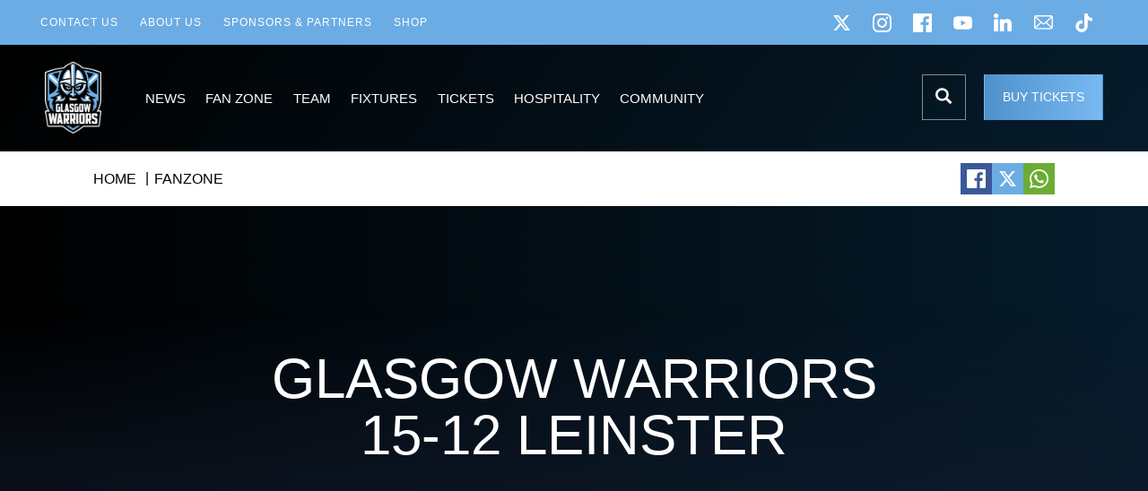

--- FILE ---
content_type: text/html; charset=UTF-8
request_url: https://glasgowwarriors.org/fanzone/glasgow-warriors-15-12-leinster/
body_size: 13270
content:
<!DOCTYPE html>
<html class="no-js" lang="en-GB">

<head>
    <!-- Google tag (gtag.js) -->
    <!-- Google tag (gtag.js) -->
    <script async src="https://www.googletagmanager.com/gtag/js?id=G-MC114RJK5X"></script>
    <script>
        window.dataLayer = window.dataLayer || [];

        function gtag() {
            dataLayer.push(arguments);
        }
        gtag('js', new Date());
        gtag('config', 'G-MC114RJK5X');
    </script>
    <meta charset="UTF-8" />
    <meta name="viewport" content="width=device-width, initial-scale=1, maximum-scale=1" />
    <meta name="apple-mobile-web-app-capable" content="yes" />
    <meta http-equiv="x-ua-compatible" content="ie=edge">
    <meta name="theme-color" content="#053c64">
    <meta name="msapplication-navbutton-color" content="#053c64">
    <meta name="apple-mobile-web-app-status-bar-style" content="#053c64">
    <link rel="shortcut icon" href="https://glasgowwarriors.org/wp-content/themes/glasgowwarriors/favicon.ico" type="image/x-icon">
    <meta name='robots' content='index, follow, max-snippet:-1, max-image-preview:large, max-video-preview:-1' />
	<style>img:is([sizes="auto" i], [sizes^="auto," i]) { contain-intrinsic-size: 3000px 1500px }</style>
	
	<!-- This site is optimized with the Yoast SEO plugin v26.4 - https://yoast.com/wordpress/plugins/seo/ -->
	<title>Glasgow Warriors 15-12 Leinster - Glasgow Warriors</title>
	<link rel="canonical" href="https://glasgowwarriors.org/fanzone/glasgow-warriors-15-12-leinster/" />
	<meta property="og:locale" content="en_GB" />
	<meta property="og:type" content="article" />
	<meta property="og:title" content="Glasgow Warriors 15-12 Leinster - Glasgow Warriors" />
	<meta property="og:description" content="3248" />
	<meta property="og:url" content="https://glasgowwarriors.org/fanzone/glasgow-warriors-15-12-leinster/" />
	<meta property="og:site_name" content="Glasgow Warriors" />
	<meta name="twitter:card" content="summary_large_image" />
	<script type="application/ld+json" class="yoast-schema-graph">{"@context":"https://schema.org","@graph":[{"@type":"WebPage","@id":"https://glasgowwarriors.org/fanzone/glasgow-warriors-15-12-leinster/","url":"https://glasgowwarriors.org/fanzone/glasgow-warriors-15-12-leinster/","name":"Glasgow Warriors 15-12 Leinster - Glasgow Warriors","isPartOf":{"@id":"https://glasgowwarriors.org/#website"},"datePublished":"2021-06-04T21:15:00+00:00","breadcrumb":{"@id":"https://glasgowwarriors.org/fanzone/glasgow-warriors-15-12-leinster/#breadcrumb"},"inLanguage":"en-GB","potentialAction":[{"@type":"ReadAction","target":["https://glasgowwarriors.org/fanzone/glasgow-warriors-15-12-leinster/"]}]},{"@type":"BreadcrumbList","@id":"https://glasgowwarriors.org/fanzone/glasgow-warriors-15-12-leinster/#breadcrumb","itemListElement":[{"@type":"ListItem","position":1,"name":"Home","item":"https://glasgowwarriors.org/"},{"@type":"ListItem","position":2,"name":"Fan Zone","item":"https://glasgowwarriors.org/fanzone/"},{"@type":"ListItem","position":3,"name":"Glasgow Warriors 15-12 Leinster"}]},{"@type":"WebSite","@id":"https://glasgowwarriors.org/#website","url":"https://glasgowwarriors.org/","name":"Glasgow Warriors","description":"","potentialAction":[{"@type":"SearchAction","target":{"@type":"EntryPoint","urlTemplate":"https://glasgowwarriors.org/?s={search_term_string}"},"query-input":{"@type":"PropertyValueSpecification","valueRequired":true,"valueName":"search_term_string"}}],"inLanguage":"en-GB"}]}</script>
	<!-- / Yoast SEO plugin. -->


<style id='classic-theme-styles-inline-css' type='text/css'>
/*! This file is auto-generated */
.wp-block-button__link{color:#fff;background-color:#32373c;border-radius:9999px;box-shadow:none;text-decoration:none;padding:calc(.667em + 2px) calc(1.333em + 2px);font-size:1.125em}.wp-block-file__button{background:#32373c;color:#fff;text-decoration:none}
</style>
<link rel='stylesheet' id='site-style-css' href='https://glasgowwarriors.org/wp-content/themes/glasgowwarriors/style.css?ver=1698131585' type='text/css' media='all' />
<link rel='stylesheet' id='custom-critical-css' href='https://glasgowwarriors.org/wp-content/themes/glasgowwarriors/assets/css/critical.css?ver=1698131592' type='text/css' media='all' />
<link rel='stylesheet' id='custom-app-css' href='https://glasgowwarriors.org/wp-content/themes/glasgowwarriors/assets/css/app.css?ver=1717666311' type='text/css' media='all' />
<link rel='stylesheet' id='custom-style-css' href='https://glasgowwarriors.org/wp-content/themes/glasgowwarriors/style-custom.css?ver=1743504038' type='text/css' media='all' />
<link rel='stylesheet' id='overwrite-style-css' href='https://glasgowwarriors.org/wp-content/themes/glasgowwarriors/style-overwrite.css?ver=1698131585' type='text/css' media='all' />
<link rel='stylesheet' id='owl-style-css' href='https://glasgowwarriors.org/wp-content/themes/glasgowwarriors/assets/vendors/owl.carousel.min.css?ver=1698131599' type='text/css' media='all' />
<link rel='stylesheet' id='fancybox-style-css' href='https://glasgowwarriors.org/wp-content/themes/glasgowwarriors/assets/vendors/jquery.fancybox.min.css?ver=1698131598' type='text/css' media='all' />
<script type="text/javascript" src="https://glasgowwarriors.org/wp-includes/js/jquery/jquery.min.js?ver=3.7.1" id="jquery-core-js"></script>
<script type="text/javascript" src="https://glasgowwarriors.org/wp-includes/js/jquery/jquery-migrate.min.js?ver=3.4.1" id="jquery-migrate-js"></script>
<script type="text/javascript" src="https://glasgowwarriors.org/wp-content/themes/glasgowwarriors/assets/vendors/flickity.pkgd.min.js?ver=1698131598" id="flickity-script-js"></script>
<link rel='shortlink' href='https://glasgowwarriors.org/?p=4310' />
    <link rel="preconnect" href="https://fonts.googleapis.com">
    <link rel="preconnect" href="https://fonts.gstatic.com" crossorigin>
    </head>

<body class="wp-singular fanzone-template-default single single-fanzone postid-4310 wp-theme-glasgowwarriors t2 p0 id1 locale-en-gb">
    <div class="svg-container">
        <svg xmlns="http://www.w3.org/2000/svg" style="width:0; height:0; visibility:hidden;">
            <symbol id="try" viewBox="0 0 370.9 283.5">
                <path fill="none" d="M267.8,23.8c-8.2-1.2-16.8-1.8-25.5-1.8c-32.1,0-66.9,7.9-100.5,23.1C99.1,64.4,63.9,93,42.5,125.6
            c-14.6,22.4-21.4,44.7-19.8,64.7c6.1-39.5,56.7-89.1,128.5-121.6c54.2-24.5,107.8-33.5,145.3-27.1C262.6,38.5,216,48.2,169,70.4
            C88.5,108.5,37.2,169,54.5,205.5c17.3,36.6,96.6,35.4,177.1-2.7c58.8-27.8,102-67.6,114.3-101.3c-9.7,38.5-59,85-127.4,116
            c-69.7,31.5-138.4,37.3-173.1,18c13.9,12.3,33.6,20.7,57.7,24.1c38.6,5.5,83.3-2,126-21.3c42.7-19.3,77.9-47.9,99.2-80.5
            c20.4-31.2,25.4-62.1,14.1-87.1C331.1,45.8,304.6,29.1,267.8,23.8z M109.9,216.5c-5.3,1.5-11,1.5-16.4,0.2
            c-5.4-1.3-10.4-4-14.4-7.8c-4-3.7-6.9-8.5-7.9-13.7c4.2,3.3,8,6,12,8.1c4,2.2,8.1,3.7,12.4,4.8c4.3,1.1,8.7,1.6,13.2,1.5
            c4.6,0,9.2-0.6,14.4-1.6C120,212.2,115.2,215,109.9,216.5z"></path>
                <path fill="#000000" d="M95.7,208.1c-4.3-1.1-8.4-2.7-12.4-4.8c-4-2.1-7.9-4.9-12-8.1c1,5.2,3.9,10,7.9,13.7c4,3.7,9,6.5,14.4,7.8
                c5.4,1.3,11.1,1.3,16.4-0.2c5.3-1.5,10.1-4.3,13.4-8.5c-5.2,1-9.9,1.6-14.4,1.6C104.3,209.6,99.9,209.1,95.7,208.1z"></path>
                <path fill="#000000" d="M361.2,62.3c-14.3-31.6-46.5-52.6-90.5-58.9c-42.4-6.1-91.2,2.1-137.4,22.9c-46.2,20.9-84.6,52.1-108,88
                C0.9,151.6-4.7,189.5,9.6,221.2c14.3,31.6,46.5,52.6,90.5,58.9c9.2,1.3,18.6,2,28.3,2c35.1,0,72.9-8.5,109.1-24.9
                c46.2-20.9,84.6-52.1,108-88C370,131.9,375.5,93.9,361.2,62.3z M328.3,157.9c-21.3,32.6-56.6,61.2-99.2,80.5
                c-42.7,19.3-87.4,26.9-126,21.3c-24.1-3.5-43.8-11.8-57.7-24.1c34.8,19.4,103.4,13.5,173.1-18c68.4-30.9,117.7-77.5,127.4-116
                c-12.3,33.7-55.5,73.4-114.3,101.3c-80.5,38.1-159.8,39.3-177.1,2.7C37.2,169,88.5,108.5,169,70.4c47-22.2,93.5-31.9,127.6-28.8
                c-37.5-6.3-91.1,2.6-145.3,27.1C79.5,101.2,28.8,150.8,22.8,190.3c-1.6-20,5.1-42.3,19.8-64.7C63.9,93,99.1,64.4,141.8,45.1
                c33.6-15.2,68.4-23.1,100.5-23.1c8.7,0,17.2,0.6,25.5,1.8c36.9,5.3,63.4,22,74.7,47C353.7,95.8,348.7,126.7,328.3,157.9z"></path>
            </symbol>
            <symbol id="posts" viewBox="0 0 238.1 283.5">
                <g>
                    <rect x="54.3" y="118" fill="none" width="129.6" height="8.8"></rect>
                    <path fill="none" d="M18.1,265.2h24.8v-93.6H18.1V265.2z M24.3,179.3h4.8v76.3h-2.4h-2.4V179.3z"></path>
                    <rect x="201.9" y="18.3" fill="none" width="11.5" height="136.4"></rect>
                    <rect x="24.7" y="18.3" fill="none" width="11.5" height="136.4"></rect>
                    <path fill="none" d="M195.2,265.2H220v-93.6h-24.8V265.2z M201,179.3h4.8v76.3h-2.4H201V179.3z"></path>
                    <path fill="#000000" d="M230.3,154.7V1.4H185v99.7H53.1V1.4H7.8v153.3H1.2V282h58.6V154.7h-6.6v-11H185v11h-6.6V282h58.6V154.7H230.3z
                    M24.7,18.3h11.5v136.4H24.7V18.3z M42.9,265.2H18.1v-93.6h24.8V265.2z M183.8,126.8H54.3V118h129.6V126.8z M201.9,18.3h11.5v136.4
                    h-11.5V18.3z M220,265.2h-24.8v-93.6H220V265.2z"></path>
                    <polygon fill="#888888" points="29.1,255.5 29.1,179.3 24.3,179.3 24.3,255.5 26.7,255.5 	"></polygon>
                    <polygon fill="#888888" points="205.8,255.5 205.8,179.3 201,179.3 201,255.5 203.4,255.5 	"></polygon>
                </g>
            </symbol>
            <symbol id="sub" viewBox="0 0 395.1 283.5">
                <g>
                    <path fill="none" d="M229.1,212.5l-29.3-1.5l25.3-14.9c65.1-38.2,61.7-84.6,58.1-100.6h-46.7l58.9-63.3l-50.9-9.7
                c-6.4,24-35.2,24-46.9,24s-40.6,0-46.9-24l-101.6,19l13.4,60l16.6-4c0.1-0.1,0.3-0.3,0.4-0.4c34.8-34,84.4-31.9,86.5-31.7l29.3,1.5
                L170,81.7c-65.1,38.2-61.7,84.6-58.1,100.6h46.7l-49.4,53.1v29H287v-64c-23.5,11-46.5,12.1-54.7,12.1
                C230.4,212.5,229.4,212.5,229.1,212.5z M179.3,174.9h-17.7v-55.5h-11.2v-12.5l2-0.4c8.7-1.7,10.7-4.4,13.5-8
                c0.3-0.4,0.6-0.8,0.9-1.2l0.8-1h11.7V174.9z M190.3,148.3V124c0-17.3,10-27.6,26.8-27.6s26.8,10.3,26.8,27.6v24.3
                c0,17.3-10,27.6-26.8,27.6S190.3,165.6,190.3,148.3z"></path>
                    <path fill="none" d="M225.6,146.8v-21.3c0-11.7-3.7-12.7-8.5-12.7s-8.5,0.9-8.5,12.7v21.3c0,11.7,3.7,12.7,8.5,12.7
                C221.9,159.4,225.6,158.5,225.6,146.8z"></path>
                    <polygon fill:none="" points="343.4,41.3 343,41.2 343.3,41.6 	"></polygon>
                    <path fill="#FFFFFF" d="M99.2,200l-2.2-5.6c-0.3-0.8-7.4-19.2-2.7-44.4c5-26.6,20.4-47.3,37.8-62.7C119,91,104,97.6,91.7,109.8
                c-18.8,18.5-27.8,45.7-26.7,81.1l0.3,9.1h-23L80,240.8l38.1-40.9H99.2V200z"></path>
                    <path fill="#FFFFFF" d="M277,77.8h18.9l2.2,5.6c0.3,0.8,7.4,19.2,2.7,44.4c-5,26.6-20.4,47.3-37.8,62.7c13.2-3.7,28.2-10.3,40.5-22.5
                c18.8-18.5,27.8-45.7,26.7-81.1l-0.3-9.1h23L315,37L277,77.8z"></path>
                    <path fill="#000000" d="M357.1,56.5l9-28.8l-43.2-8.2l-7.8-8.4l-5.5,5.9L228.2,1.4V12c0,9.2-2.3,16.8-30.6,16.8S167,21.2,167,12.1V1.4
                L27.9,27.5l21.3,95.4l13.1-3.2c-9.6,17.3-14.6,38.2-15,62.6H2l78,84.4l11.6-12.4V282h213v-92c3.8-2.8,7.5-5.8,11.1-9.3
                c20.8-20.4,31.6-49,32.2-85.3h45.3L357.1,56.5z M343.4,41.3l-0.1,0.3l-0.3-0.4L343.4,41.3z M286.9,264.4H109.2v-29l49.4-53.1h-46.7
                c-3.5-16-7-62.4,58.1-100.6l25.3-14.9L166,65.3c-2.1-0.1-51.7-2.3-86.5,31.7c-0.1,0.1-0.3,0.3-0.4,0.4l-16.6,4l-13.4-60l101.6-19.1
                c6.4,24,35.2,24,46.9,24c11.7,0,40.5,0,46.9-24l50.9,9.7l-58.9,63.3h46.7c3.5,16,7,62.4-58.1,100.6l-25.3,14.9l29.3,1.5
                c0.3,0,1.3,0.1,3.1,0.1c8.2,0,31.3-1.1,54.7-12.1L286.9,264.4L286.9,264.4z"></path>
                    <path fill="#888888" d="M166.8,97.3c-0.3,0.4-0.6,0.8-0.9,1.2c-2.7,3.6-4.7,6.3-13.5,8l-2,0.4v12.5h11.2v55.5h17.7V96.3h-11.7
                L166.8,97.3z"></path>
                    <path fill="#888888" d="M243.9,148.3V124c0-17.3-10-27.6-26.8-27.6s-26.8,10.3-26.8,27.6v24.3c0,17.3,10,27.6,26.8,27.6
                S243.9,165.6,243.9,148.3z M208.6,146.8v-21.3c0-11.7,3.7-12.7,8.5-12.7s8.5,0.9,8.5,12.7v21.3c0,11.7-3.7,12.7-8.5,12.7
                C212.3,159.4,208.6,158.5,208.6,146.8z"></path>
                </g>
            </symbol>
            <symbol id="sub-on" viewBox="0 0 22 22">
                <g transform="translate(-88 -1540)">
                    <path fill="#7ed321" d="M99 1540l11 22H88z"></path>
                </g>
            </symbol>
            <symbol id="sub-off" viewBox="0 0 22 22">
                <g transform="translate(-88 -1584)">
                    <path fill="#d0021b" d="M99 1606l-11-22h22z"></path>
                </g>
            </symbol>
            <symbol id="card" viewBox="0 0 30 30">
                <g transform="translate(-394 -3337)">
                    <path d="M424 3352c0-8.284-6.716-15-15-15-8.284 0-15 6.716-15 15 0 8.284 6.716 15 15 15 8.284 0 15-6.716 15-15z"></path>
                </g>
            </symbol>
            <symbol id="whistle" viewBox="0 0 544.5 283.5">
                <g>
                    <path fill="none" d="M374.9,62.1h-94.2V29.8h-75.4c-61.7,0-112,50.2-112,112s50.2,112,112,112c37.7,0,72.6-18.8,93.4-50.2l0.1,0.1
                    c7.2-10.8,12.4-22.6,15.4-35.3l-24.2-12.8l223.5-64.1V29.8H374.9V62.1z M141.4,159c1.9,6.4,4.8,12.5,8.3,18.2
                    c3.7,5.6,8.2,10.7,13.1,15.3c5.2,4.3,10.8,8.2,17,11.1c6.2,2.8,12.9,4.8,19.7,6c6.9,1,14,1.1,21,0.3c7.1-0.9,14-2.9,20.7-5.6
                    l4.9-2.3l1.2-0.6l1.2-0.7l2.4-1.4c3.3-1.7,6.1-4.1,9.3-6.3c-4.8,5.8-10.4,11-16.9,15.3c-6.5,4.1-13.7,7.3-21.3,9.4
                    c-7.6,1.9-15.6,2.7-23.6,2.5c-8-0.4-15.9-2.1-23.6-4.8c-7.6-2.9-14.7-6.9-21.2-11.8c-6.4-5.1-12.1-11.1-16.8-17.8
                    c-4.6-6.8-8.3-14.3-10.8-22.1c-2.4-7.9-3.6-16.1-3.7-24.4c0.1-8.3,1.4-16.5,3.7-24.4c2.5-7.9,6.2-15.3,10.8-22.1
                    c4.8-6.7,10.5-12.7,16.8-17.8c6.5-4.9,13.6-9,21.2-11.8c7.6-2.7,15.6-4.4,23.6-4.8c8-0.2,15.9,0.6,23.6,2.5
                    c7.6,2.2,14.8,5.3,21.3,9.4c6.5,4.2,12.1,9.5,16.9,15.3c-3.1-2.1-5.9-4.5-9.3-6.3l-2.4-1.4l-1.2-0.7l-1.2-0.6l-4.9-2.3
                    c-6.8-2.7-13.7-4.7-20.7-5.6c-7.1-0.8-14.1-0.7-21,0.3c-6.9,1.2-13.5,3.2-19.7,6c-6.2,2.9-11.9,6.8-17,11.1
                    c-5,4.6-9.5,9.7-13.1,15.3c-3.5,5.7-6.4,11.8-8.3,18.2c-1.8,6.4-2.8,13.1-2.8,19.8C138.7,145.9,139.6,152.5,141.4,159z"></path>
                    <path fill="none" d="M47,120.2c-8.8,0-15.9,7.1-15.9,15.9c0,8.8,7.1,15.9,15.9,15.9s15.9-7.1,15.9-15.9
                    C62.9,127.3,55.7,120.2,47,120.2z"></path>
                    <path fill="#888888" d="M149.7,101.2c3.7-5.6,8.2-10.7,13.1-15.3c5.2-4.3,10.8-8.2,17-11.1c6.2-2.8,12.9-4.8,19.7-6
                    c6.9-1,14-1.1,21-0.3c7.1,0.9,14,2.9,20.7,5.6l4.9,2.3l1.2,0.6l1.2,0.7l2.4,1.4c3.3,1.7,6.1,4.1,9.3,6.3
                    c-4.8-5.8-10.4-11-16.9-15.3c-6.5-4.1-13.7-7.3-21.3-9.4c-7.6-1.9-15.6-2.7-23.6-2.5c-8,0.4-15.9,2.1-23.6,4.8
                    c-7.6,2.8-14.7,6.9-21.2,11.8c-6.4,5.1-12.1,11.1-16.8,17.8c-4.6,6.8-8.3,14.3-10.8,22.1c-2.3,7.9-3.6,16.1-3.7,24.4
                    c0.1,8.3,1.4,16.5,3.7,24.4c2.5,7.9,6.2,15.3,10.8,22.1c4.8,6.7,10.5,12.7,16.8,17.8c6.5,4.9,13.6,9,21.2,11.8
                    c7.6,2.7,15.6,4.4,23.6,4.8c8,0.2,15.9-0.6,23.6-2.5c7.6-2.2,14.8-5.3,21.3-9.4c6.5-4.2,12.1-9.5,16.9-15.3
                    c-3.1,2.1-5.9,4.6-9.3,6.3l-2.4,1.4l-1.2,0.7l-1.2,0.6l-4.9,2.3c-6.8,2.7-13.7,4.7-20.7,5.6c-7.1,0.8-14.1,0.7-21-0.3
                    c-6.9-1.2-13.5-3.2-19.7-6c-6.2-2.9-11.9-6.8-17-11.1c-5-4.6-9.5-9.7-13.1-15.3c-3.5-5.7-6.4-11.8-8.3-18.2
                    c-1.8-6.4-2.8-13.1-2.8-19.8c0.1-6.7,1-13.3,2.8-19.8C143.3,113,146.2,106.9,149.7,101.2z"></path>
                    <path fill="#000000" d="M346.5,1.4v32.3H309V1.4H204.4v0c-62.2,0.3-115,41.4-132.9,97.8c-7-4.7-15.5-7.4-24.5-7.4
                    c-24.4,0-44.2,19.9-44.2,44.2c0,24.4,19.8,44.3,44.2,44.3c7.9,0,15.4-2.1,21.8-5.8C83.6,236.1,139.1,282,205.2,282
                    c37.7,0,73.2-15,99.3-41.2l0.1,0.1c19.7-19.7,32.8-44.2,38.3-71.2l198.9-57V1.4H346.5z M47,151.9c-8.8,0-15.9-7.1-15.9-15.9
                    c0-8.8,7.1-15.9,15.9-15.9s15.9,7.1,15.9,15.9C62.9,144.8,55.7,151.9,47,151.9z M513.4,91.4l-223.5,64.1l24.2,12.8
                    c-3.1,12.6-8.3,24.5-15.4,35.3l-0.1-0.1c-20.8,31.4-55.7,50.2-93.4,50.2c-61.7,0-112-50.2-112-112s50.2-112,112-112h75.4v32.3h94.2
                    V29.8h138.6V91.4z"></path>
                </g>
            </symbol>
            <symbol id="calendar" viewBox="0 0 277.2 283.5">
                <path fill="#fff" d="M44.3,255.2h188c6,0,10.9-4.9,10.9-10.9V141.6c0-6-4.9-10.9-10.9-10.9h-188c-6,0-10.9,4.9-10.9,10.9v102.8
            C33.5,250.4,38.3,255.2,44.3,255.2z M176.7,156.2c0-3.5,2.9-6.4,6.4-6.4h22.2c3.5,0,6.4,2.8,6.4,6.4v22.2c0,3.5-2.9,6.4-6.4,6.4
            H183c-3.5,0-6.4-2.8-6.4-6.4V156.2z M176.7,211.8c0-3.5,2.9-6.4,6.4-6.4h22.2c3.5,0,6.4,2.8,6.4,6.4V234c0,3.5-2.9,6.4-6.4,6.4H183
            c-3.5,0-6.4-2.8-6.4-6.4V211.8z M121.1,156.2c0-3.5,2.9-6.4,6.4-6.4h22.2c3.5,0,6.4,2.8,6.4,6.4v22.2c0,3.5-2.9,6.4-6.4,6.4h-22.2
            c-3.5,0-6.4-2.8-6.4-6.4V156.2z M121.1,211.8c0-3.5,2.9-6.4,6.4-6.4h22.2c3.5,0,6.4,2.8,6.4,6.4V234c0,3.5-2.9,6.4-6.4,6.4h-22.2
            c-3.5,0-6.4-2.8-6.4-6.4V211.8z M65.6,156.2c0-3.5,2.9-6.4,6.4-6.4h22.2c3.5,0,6.4,2.8,6.4,6.4v22.2c0,3.5-2.8,6.4-6.4,6.4H71.9
            c-3.5,0-6.4-2.8-6.4-6.4V156.2z M65.6,211.8c0-3.5,2.9-6.4,6.4-6.4h22.2c3.5,0,6.4,2.8,6.4,6.4V234c0,3.5-2.8,6.4-6.4,6.4H71.9
            c-3.5,0-6.4-2.8-6.4-6.4V211.8z"></path>
                <path fill="#004a7a" d="M71.9,184.8h22.2c3.5,0,6.4-2.8,6.4-6.4v-22.2c0-3.5-2.8-6.4-6.4-6.4H71.9c-3.5,0-6.4,2.8-6.4,6.4v22.2
                C65.6,182,68.4,184.8,71.9,184.8z"></path>
                <path fill="#004a7a" d="M127.5,184.8h22.2c3.5,0,6.4-2.8,6.4-6.4v-22.2c0-3.5-2.9-6.4-6.4-6.4h-22.2c-3.5,0-6.4,2.8-6.4,6.4v22.2
                C121.1,182,124,184.8,127.5,184.8z"></path>
                <path fill="#004a7a" d="M183,184.8h22.2c3.5,0,6.4-2.8,6.4-6.4v-22.2c0-3.5-2.9-6.4-6.4-6.4H183c-3.5,0-6.4,2.8-6.4,6.4v22.2
                C176.7,182,179.5,184.8,183,184.8z"></path>
                <path fill="#004a7a" d="M71.9,240.4h22.2c3.5,0,6.4-2.8,6.4-6.4v-22.2c0-3.5-2.8-6.4-6.4-6.4H71.9c-3.5,0-6.4,2.8-6.4,6.4V234
                C65.6,237.5,68.4,240.4,71.9,240.4z"></path>
                <path fill="#004a7a" d="M127.5,240.4h22.2c3.5,0,6.4-2.8,6.4-6.4v-22.2c0-3.5-2.9-6.4-6.4-6.4h-22.2c-3.5,0-6.4,2.8-6.4,6.4V234
                C121.1,237.5,124,240.4,127.5,240.4z"></path>
                <path fill="#004a7a" d="M183,240.4h22.2c3.5,0,6.4-2.8,6.4-6.4v-22.2c0-3.5-2.9-6.4-6.4-6.4H183c-3.5,0-6.4,2.8-6.4,6.4V234
                C176.7,237.5,179.5,240.4,183,240.4z"></path>
                <path fill="#004a7a" d="M26.5,282h224.1c13.7,0,24.8-11.1,25.1-24.7V57.1c-0.3-13.3-11.2-24.1-24.4-24.5v33.9c0,15.3-12.4,27.7-27.8,27.7H206
                c-15.3,0-28-12.4-28-27.7V32.5h-79v34.1c0,15.3-12.6,27.7-28,27.7H53.6c-15.3,0-27.8-12.4-27.8-27.7V32.7
                C12.4,33.1,1.4,44.2,1.4,57.8v198.9C1.4,270.6,12.6,282,26.5,282z M33.5,141.6c0-6,4.9-10.9,10.9-10.9h188c6,0,10.9,4.9,10.9,10.9
                v102.8c0,6-4.9,10.9-10.9,10.9h-188c-6,0-10.9-4.9-10.9-10.9V141.6z"></path>
                <path fill="#004a7a" d="M44,10.9v55.7c0,5.3,4.3,9.5,9.5,9.5h17.3c5.3,0,9.5-4.3,9.5-9.5V10.9c0-5.3-4.3-9.5-9.5-9.5H53.5C48.3,1.4,44,5.7,44,10.9
                z"></path>
                <path fill="#004a7a" d="M196.3,10.9v55.7c0,5.3,4.3,9.5,9.5,9.5h17.3c5.3,0,9.5-4.3,9.5-9.5V10.9c0-5.3-4.3-9.5-9.5-9.5h-17.3
                C200.6,1.4,196.3,5.7,196.3,10.9z"></path>
            </symbol>
            <symbol id="height" viewBox="0 0 131.1 283.5">
                <path fill="#004a7a" d="M126,212.8h-24.9c-2.4,0-4.4-2-4.4-4.4v-56.3c0-2.4-2-4.4-4.4-4.4H40.1c-2.4,0-4.4,2-4.4,4.4v56.3c0,2.4-2,4.4-4.4,4.4H5.1
            c-3.9,0-5.9,4.7-3.1,7.5l60.5,60.4c1.7,1.7,4.5,1.7,6.2,0l60.4-60.4C131.9,217.5,129.9,212.8,126,212.8z"></path>
                <path fill="#004a7a" d="M5.1,70.7H30c2.4,0,4.4,2,4.4,4.4v56.3c0,2.4,2,4.4,4.4,4.4h52.2c2.4,0,4.4-2,4.4-4.4V75.1c0-2.4,2-4.4,4.4-4.4H126
            c3.9,0,5.9-4.7,3.1-7.5L68.6,2.7c-1.7-1.7-4.5-1.7-6.2,0L2,63.1C-0.8,65.9,1.1,70.7,5.1,70.7z"></path>
            </symbol>
            <symbol id="weight" viewBox="0 0 260.2 283.5">
                <path fill="#004a7a" d="M151.7,52.5c0-12.3-10-22.3-22.3-22.3c-12.3,0-22.3,10.1-22.3,22.3c0,12.3,10,22.3,22.3,22.3
            C141.7,74.8,151.7,64.8,151.7,52.5z"></path>
                <path fill="#004a7a" d="M258,266.4l-29.8-166.3c-1.2-6.7-7-11.6-13.8-11.6h-49.6c9.3-9.2,15.1-21.9,15.1-35.9c0-26.8-21.1-48.8-47.5-50.3h-5.9
                C100,3.8,79,25.8,79,52.6c0,14,5.8,26.8,15.1,35.9H44.5c-6.8,0-12.6,4.9-13.8,11.6L0.8,266.4c-0.7,4.1,0.4,8.3,3.1,11.5
                c2.7,3.2,6.6,5,10.8,5h229.5c4.2,0,8.1-1.8,10.8-5C257.6,274.7,258.7,270.4,258,266.4z M125.3,214.8c-1.2,1.3-2.9,2-4.9,2
                c-1.8,0-3.1-0.5-4-1.4c-0.9-0.9-2.2-2.7-3.8-5.2l-12.7-20.8l-7.8,7.4v11.4c0,2.8-0.7,4.9-2.2,6.4c-1.5,1.5-3.1,2.2-5,2.2
                c-2.2,0-3.9-0.7-5.2-2.2c-1.3-1.5-1.9-3.6-1.9-6.5v-61.2c0-3.2,0.6-5.6,1.8-7.3c1.2-1.7,3-2.5,5.3-2.5c2.2,0,4,0.8,5.3,2.3
                c1.3,1.5,1.9,3.7,1.9,6.7v34.8l16.1-16.9c2-2.1,3.5-3.5,4.6-4.3c1.1-0.8,2.3-1.2,3.8-1.2c1.8,0,3.3,0.6,4.5,1.7
                c1.2,1.1,1.8,2.6,1.8,4.3c0,2.1-1.9,4.9-5.8,8.4l-7.6,7l14.7,23.1c1.1,1.7,1.9,3,2.3,3.9c0.5,0.9,0.7,1.7,0.7,2.5
                C127.2,211.7,126.5,213.5,125.3,214.8z M107.1,52.5c0-12.2,10-22.3,22.3-22.3c12.3,0,22.3,10,22.3,22.3s-10,22.3-22.3,22.3
                C117.1,74.8,107.1,64.8,107.1,52.5z M187.2,210.6c0,4.8-0.5,8.9-1.5,12.3c-1,3.4-2.6,6.3-4.9,8.5s-5.2,3.9-8.8,5
                c-3.6,1.1-8.1,1.6-13.5,1.6c-4.9,0-9.4-0.7-13.2-2.1s-6.9-3.2-9-5.4c-2.1-2.2-3.2-4.4-3.2-6.8c0-1.8,0.6-3.2,1.8-4.3
                c1.2-1.1,2.6-1.7,4.3-1.7c2.1,0,3.9,0.9,5.5,2.8c0.8,0.9,1.6,1.9,2.4,2.9c0.8,1,1.7,1.8,2.7,2.5s2.2,1.2,3.6,1.5
                c1.4,0.3,3,0.5,4.8,0.5c3.7,0,6.6-0.5,8.6-1.6c2.1-1,3.5-2.5,4.3-4.3c0.8-1.9,1.3-3.8,1.4-6c0.1-2.1,0.2-5.5,0.3-10.2
                c-2.2,3.1-4.8,5.4-7.7,7c-2.9,1.6-6.3,2.4-10.3,2.4c-4.8,0-9-1.2-12.6-3.7c-3.6-2.5-6.4-5.9-8.3-10.3c-1.9-4.4-2.9-9.5-2.9-15.3
                c0-4.3,0.6-8.2,1.8-11.7c1.2-3.5,2.8-6.4,5-8.8c2.2-2.4,4.7-4.2,7.5-5.4c2.8-1.2,6-1.8,9.4-1.8c4.1,0,7.6,0.8,10.6,2.3
                c3,1.6,5.7,4,8.3,7.3v-1.9c0-2.5,0.6-4.4,1.8-5.8c1.2-1.4,2.8-2.1,4.7-2.1c2.8,0,4.6,0.9,5.5,2.7c0.9,1.8,1.4,4.4,1.4,7.8V210.6z"></path>
                <path d="M159.1,169.1c-4.1,0-7.4,1.6-9.9,4.7c-2.5,3.1-3.7,7.6-3.7,13.3c0,5.8,1.3,10.2,3.8,13.2c2.5,3,5.8,4.5,9.9,4.5
                c2.4,0,4.6-0.6,6.8-1.9c2.1-1.3,3.8-3.2,5.2-5.8s2-5.7,2-9.4c0-5.9-1.3-10.4-3.9-13.7C166.7,170.7,163.3,169.1,159.1,169.1z"></path>
            </symbol>
            <symbol id="marker" viewBox="0 0 211.4 283.5">
                <path fill="#004a7a" d="M105.7,1.4C48,1.4,1.1,48.4,1.1,106.1c0,86,94.2,170,98.2,173.5c1.8,1.6,4.1,2.4,6.4,2.4c2.3,0,4.6-0.8,6.4-2.4
            c4-3.5,98.2-87.5,98.2-173.5C210.4,48.4,163.4,1.4,105.7,1.4L105.7,1.4z M105.7,76.7c16,0,29.1,13.2,29.1,29.4
            c0,16.2-13,29.4-29.1,29.4c-16,0-29.1-13.2-29.1-29.4C76.6,89.9,89.7,76.7,105.7,76.7L105.7,76.7z M105.7,76.7"></path>
            </symbol>
        </svg>
    </div>
    <div class="header-wrap">
        <header id="header" class="header">
            <nav class="header__container-wrap">
                <div class="header__top-bar">
                    <ul class="top-nav__list menu">
                        <li id="menu-item-396" class="menu-item menu-item-type-post_type menu-item-object-page menu-item-396"><a href="https://glasgowwarriors.org/contact-us/">Contact us</a></li>
<li id="menu-item-397" class="menu-item menu-item-type-post_type menu-item-object-page menu-item-397"><a href="https://glasgowwarriors.org/about-us/">About Us</a></li>
<li id="menu-item-10365" class="menu-item menu-item-type-post_type menu-item-object-page menu-item-10365"><a href="https://glasgowwarriors.org/sponsors-partners/">Sponsors &#038; Partners</a></li>
<li id="menu-item-13248" class="menu-item menu-item-type-custom menu-item-object-custom menu-item-13248"><a href="https://glasgowwarriors.org/https-shop-scottishrugby-org-uk-glasgow-warriors/">Shop</a></li>
                    </ul>
                    <ul class="menu social-links-top">
                                                    <li><a href="https://twitter.com/GlasgowWarriors" rel="noopener" target="_blank" class="social-links__item-top" aria-label="Visit our Twitter page"><img loading="lazy" src="https://glasgowwarriors.org/wp-content/themes/glasgowwarriors/assets/img/icon-twitter.svg"/></a></li>
                                                                            <li><a href="https://www.instagram.com/glasgowwarriors" rel="noopener" target="_blank" class="social-links__item-top" aria-label="Visit our Instagram page"><img loading="lazy" src="https://glasgowwarriors.org/wp-content/themes/glasgowwarriors/assets/img/icon-instagram.svg"/></a></li>
                                                                            <li><a href="https://www.facebook.com/GlasgowWarriors" rel="noopener" target="_blank" class="social-links__item-top" aria-label="Visit our Facebook page"><img loading="lazy" src="https://glasgowwarriors.org/wp-content/themes/glasgowwarriors/assets/img/icon-facebook.svg"/></a></li>
                                                                            <li><a href="https://www.youtube.com/glasgowwarriors" rel="noopener" target="_blank" class="social-links__item-top" aria-label="Visit our Youtube page"><img loading="lazy" src="https://glasgowwarriors.org/wp-content/themes/glasgowwarriors/assets/img/icon-youtube.svg"/></a></li>
                                                                            <li><a href="https://uk.linkedin.com/company/glasgow-warriors" class="linkedin-link social-links__item-top" aria-label="Visit our LinkedIn page"><img loading="lazy" src="https://glasgowwarriors.org/wp-content/themes/glasgowwarriors/assets/img/icon-linkedin.svg"/></a></li>
                                                                            <li><a href="https://glasgowwarriors.org/newsletter-signup/" class="social-links__item-top newsletter-link" aria-label="Visit our Newsletter page"><img loading="lazy" src="https://glasgowwarriors.org/wp-content/themes/glasgowwarriors/assets/img/icon-newsletter.svg"/></a></li>
                                                                            <li><a href="https://www.tiktok.com/@glasgowwarriors" rel="noopener" target="_blank" class="social-links__item-top" aria-label="Visit our TikTok page"><img loading="lazy" src="https://glasgowwarriors.org/wp-content/themes/glasgowwarriors/assets/img/icon-tiktok.svg"/></a></li>
                                            </ul>
                </div>
                <div data-sticky-container>
                    <div id="header__bottom-bar" class="header__bottom-bar" data-sticky data-sticky-on="small" data-options="marginTop:0;stickyOn: small;" data-top-anchor="header__bottom-bar:top" style="width:100%">
                        <div class="header__bottom-bar-inner">
                            <div class="grid-container full">
                                <div class="grid-x grid-margin-x align-middle">
                                    <div class="cell auto">
                                        <a class="header__logo-container" href="https://glasgowwarriors.org" title="Home">
                                            <div class="header__logo">
                                                <img loading="lazy" src="https://glasgowwarriors.org/wp-content/themes/glasgowwarriors/assets/img/logo.png"/>                                            </div>
                                        </a>
                                    </div>
                                    <div class="cell small-10 medium-11">
                                        <div class="grid-x align-justify">
                                            <ul class="top-nav__list menu">
                                                <li id="menu-item-12" class="menu-item menu-item-type-post_type menu-item-object-page current_page_parent menu-item-12"><a href="https://glasgowwarriors.org/news/">News</a></li>
<li id="menu-item-419" class="menu-item menu-item-type-post_type_archive menu-item-object-fanzone menu-item-419"><a href="https://glasgowwarriors.org/fanzone/">Fan Zone</a></li>
<li id="menu-item-1025" class="menu-item menu-item-type-post_type menu-item-object-page menu-item-1025"><a href="https://glasgowwarriors.org/team/">Team</a></li>
<li id="menu-item-6020" class="menu-item menu-item-type-custom menu-item-object-custom menu-item-6020"><a href="https://glasgowwarriors.org/fixtures-results/2025-26/">Fixtures</a></li>
<li id="menu-item-420" class="menu-item menu-item-type-post_type menu-item-object-page menu-item-420"><a href="https://glasgowwarriors.org/tickets-and-events/">Tickets</a></li>
<li id="menu-item-1021" class="menu-item menu-item-type-post_type menu-item-object-page menu-item-1021"><a href="https://glasgowwarriors.org/hospitality/">Hospitality</a></li>
<li id="menu-item-1577" class="menu-item menu-item-type-post_type menu-item-object-page menu-item-1577"><a href="https://glasgowwarriors.org/community/">Community</a></li>
                                            </ul>
                                            <ul class="menu">
                                                <li>
                                                    <div class="header__action">
                                                        <a class="button hollow search" href="#" aria-label="Search button">
                                                            <svg xmlns="http://www.w3.org/2000/svg" xmlns:xlink="http://www.w3.org/1999/xlink" width="14" height="13.5" viewBox="0 0 28 27">
                                                                <defs>
                                                                    <path id="k4gxa" d="M94.31 92.21l-6.08-5.9-.1-.08c1.2-1.77 1.9-3.88 1.9-6.15 0-6.17-5.16-11.17-11.52-11.17-6.36 0-11.51 5-11.51 11.17 0 6.18 5.15 11.18 11.51 11.18 2.34 0 4.51-.68 6.33-1.84l.08.1 6.09 5.9c.91.89 2.4.89 3.3 0 .92-.88.92-2.32 0-3.2M78.6 87.54a7.5 7.5 0 0 1-7.6-7.38 7.5 7.5 0 0 1 7.6-7.38c4.2 0 7.6 3.3 7.6 7.38a7.5 7.5 0 0 1-7.6 7.38" />
                                                                </defs>
                                                                <g>
                                                                    <g transform="translate(-67 -69)">
                                                                        <use fill="#fff" xlink:href="#k4gxa" />
                                                                    </g>
                                                                </g>
                                                            </svg>
                                                        </a>
                                                    </div>
                                                </li>
                                                                                                    <li>
                                                        <div class="header__action">
                                                            <a class="header__action header__action--tickets hollow button" rel="noopener" href="https://www.eticketing.co.uk/scottishrugby/Events?preFilter=2&preFilterName=Glasgow%20Warriors" target="" onclick="ga('send', 'event', 'Buy tickets', 'click', 'Main navigation')">BUY TICKETS</a>
                                                        </div>
                                                    </li>
                                                                                                                                                    <li class="custom-menu-button no-mega-menu">
                                                        <div class="header__action">
                                                            <button type="button" class="header__sidebar-toggle button white" title="Click to open site menu" aria-label="Navigation menu">
                                                                <span class="toggle-text open">Menu</span>
                                                            </button>
                                                        </div>
                                                    </li>
                                                                                            </ul>
                                        </div>
                                        <div class="global-search">
                                            <form class="global-search__form" action="https://glasgowwarriors.org" method="get">
                                                <div class="search-container">
                                                    <input type="search" name="s" id="search" value="" placeholder="Search" />
                                                </div>
                                            </form>
                                            <span class="close thick"></span>
                                        </div>
                                    </div>
                                </div>
                            </div>
                        </div>
                    </div>
                </div>
            </nav>
        </header>
        <section class="menu-full">
            <div class="all-elements">
                <nav class="full-list-menu">
                    <div class="grid-container">
                        <div class="grid-x grid-margin-x align-center">
                            <div class="cell small-11 medium-4 large-3 hide-for-medium">

                            </div>
                                                        <div class="custom-menu-nav cell small-11 medium-4 large-3">
                                <ul class="vertical menu">
                                    <li class="menu-item menu-item-type-post_type menu-item-object-page current_page_parent menu-item-12"><a href="https://glasgowwarriors.org/news/">News</a></li>
<li class="menu-item menu-item-type-post_type_archive menu-item-object-fanzone menu-item-419"><a href="https://glasgowwarriors.org/fanzone/">Fan Zone</a></li>
<li class="menu-item menu-item-type-post_type menu-item-object-page menu-item-1025"><a href="https://glasgowwarriors.org/team/">Team</a></li>
<li class="menu-item menu-item-type-custom menu-item-object-custom menu-item-6020"><a href="https://glasgowwarriors.org/fixtures-results/2025-26/">Fixtures</a></li>
<li class="menu-item menu-item-type-post_type menu-item-object-page menu-item-420"><a href="https://glasgowwarriors.org/tickets-and-events/">Tickets</a></li>
<li class="menu-item menu-item-type-post_type menu-item-object-page menu-item-1021"><a href="https://glasgowwarriors.org/hospitality/">Hospitality</a></li>
<li class="menu-item menu-item-type-post_type menu-item-object-page menu-item-1577"><a href="https://glasgowwarriors.org/community/">Community</a></li>
                                    <hr>
                                    <li class="menu-item menu-item-type-post_type menu-item-object-page menu-item-396"><a href="https://glasgowwarriors.org/contact-us/">Contact us</a></li>
<li class="menu-item menu-item-type-post_type menu-item-object-page menu-item-397"><a href="https://glasgowwarriors.org/about-us/">About Us</a></li>
<li class="menu-item menu-item-type-post_type menu-item-object-page menu-item-10365"><a href="https://glasgowwarriors.org/sponsors-partners/">Sponsors &#038; Partners</a></li>
<li class="menu-item menu-item-type-custom menu-item-object-custom menu-item-13248"><a href="https://glasgowwarriors.org/https-shop-scottishrugby-org-uk-glasgow-warriors/">Shop</a></li>
                                </ul>
                            </div>
                            <div class="cell small-11 medium-6 large-3">
                                <br>
                                <hr>
                                <h2 class="text-white text-upper">Follow us</h2>
                                <ul class="menu social-links">
                                                                            <li><a href="https://twitter.com/GlasgowWarriors" rel="noopener" target="_blank" class="social-links__item-top mb-3" aria-label="Visit our Twitter page"><img loading="lazy" src="https://glasgowwarriors.org/wp-content/themes/glasgowwarriors/assets/img/icon-twitter.svg"/></a></li>
                                                                                                                <li><a href="https://www.instagram.com/glasgowwarriors" rel="noopener" target="_blank" class="social-links__item-top mb-3" aria-label="Visit our Instagram page"><img loading="lazy" src="https://glasgowwarriors.org/wp-content/themes/glasgowwarriors/assets/img/icon-instagram.svg"/></a></li>
                                                                                                                <li><a href="https://www.facebook.com/GlasgowWarriors" rel="noopener" target="_blank" class="social-links__item-top mb-3" aria-label="Visit our Facebook page"><img loading="lazy" src="https://glasgowwarriors.org/wp-content/themes/glasgowwarriors/assets/img/icon-facebook.svg"/></a></li>
                                                                                                                <li><a href="https://www.youtube.com/glasgowwarriors" rel="noopener" target="_blank" class="social-links__item-top mb-3" aria-label="Visit our Youtube channel"><img loading="lazy" src="https://glasgowwarriors.org/wp-content/themes/glasgowwarriors/assets/img/icon-youtube.svg"/></a></li>
                                                                    </ul>
                            </div>
                        </div>
                    </div>
                </nav>
            </div>
        </section>
    </div>
    <main role="main" tabindex="-1"><article class="custom-type-articles">
    <div class="header-breadcrumbs">
        <div class="grid-container">
            <div class="grid-x align-center-middle">
                <div class="cell small-2 medium-6 large-6">
                    <ul class="B_crumbBox hide-for-small-only" id="breadcrumb" itemscope itemtype="http://schema.org/BreadcrumbList">
                        <li class="B_firstCrumb" itemprop="itemListElement" itemscope itemtype="http://schema.org/ListItem"><a class="B_homeCrumb" href="https://glasgowwarriors.org"><span>Home</span></a>
                            <meta itemprop="position" content="1" />
                        </li>
                        <li itemprop="itemListElement" itemscope itemtype="http://schema.org/ListItem"><a href="https://glasgowwarriors.org/fanzone/" property="item" typeof="WebPage"><span property="name">Fanzone</span></a>
                            <meta itemprop="position" content="2" />
                        </li>
                    </ul>
                </div>
                <div class="cell small-10 medium-6 large-5 text-right">
                    <ul class="menu align-right social-links social-links-colour social-links-has-intro">
                        <li class="text-white emph align-self-middle"><strong>Share</strong></li>
                        <li>
                            <a href="https://www.facebook.com/sharer/sharer.php?u=https://glasgowwarriors.org/fanzone/glasgow-warriors-15-12-leinster/" class="social-links__item fb-link" aria-label="Share on Facebook"><img loading="lazy" src="https://glasgowwarriors.org/wp-content/themes/glasgowwarriors/assets/img/icon-facebook.svg"/></a>
                        </li>
                        <li>
                            <a href="https://twitter.com/intent/tweet?&text='Glasgow Warriors 15-12 Leinster'&url=https://glasgowwarriors.org/fanzone/glasgow-warriors-15-12-leinster/" class="social-links__item twitter-link" aria-label="Share on Twitter"><img loading="lazy" src="https://glasgowwarriors.org/wp-content/themes/glasgowwarriors/assets/img/icon-twitter.svg"/></a>
                        </li>
                        <li>
                            <a href="whatsapp://send?text=Glasgow Warriors 15-12 Leinster-https://glasgowwarriors.org/fanzone/glasgow-warriors-15-12-leinster/" target="_blank" class="social-links__item whatsapp-link" aria-label="Share on Whatsapp"><img loading="lazy" src="https://glasgowwarriors.org/wp-content/themes/glasgowwarriors/assets/img/share-whatsapp.svg"/></a>
                        </li>
                    </ul>
                </div>
            </div>
        </div>
    </div>
            <div class="hero-bg">
            <div class="hero has-ghost has-overlay has-image" data-sizes="auto" style="background-image:url();">
                <div class="hero-content">
                    <div class="grid-container">
                        <div class="grid-x align-center">
                            <div class="cell small-12 medium-10 large-8 text-center">
                                <h1 class="text-white hide-for-small-only">Glasgow Warriors 15-12 Leinster</h1>
                            </div>
                        </div>
                    </div>
                </div>
                <div class="hero-ghost">
                    <div></div>
                </div>
            </div>
        </div>
        <div class="m-text article__inner">
                    <div class="grid-container">
                <div class="grid-x grid-margin-x align-center">
                    <div class="cell medium-10 large-8">
                        <h1 class="text-blue show-for-small-only">Glasgow Warriors 15-12 Leinster</h1>
                    </div>
                    <div class="cell medium-10 large-8">
                        <ul class="menu article-info">
                            <li>4 Jun 2021</li>
                                                    </ul>
                    </div>
                                    </div>
            </div>
            <div class="grid-container">
                <div class="grid-x grid-margin-x align-center">
                    <div class="cell medium-10 large-8">
                        <p>3248</p>
                    </div>
                </div>
            </div>
                            <section class="spread-the word matchday-banner gametime-matchday mt-5">
            <div class="grid-container">
                <div class="grid-x align-center-middle">
                    <h4 class="emph text-white">Spread the word</h4>
                </div>
                <div class="grid-x align-center-middle">
                    <ul class="menu social-links social-links-colour align-center mt-4">
                        <li>
                            <a href="https://www.facebook.com/sharer/sharer.php?u=https://glasgowwarriors.org/fanzone/glasgow-warriors-15-12-leinster/" class="social-links__item fb-link"><img loading="lazy" src="https://glasgowwarriors.org/wp-content/themes/glasgowwarriors/assets/img/icon-facebook.svg"/></a>
                        </li>
                        <li>
                            <a href="https://twitter.com/intent/tweet?&text='Glasgow Warriors 15-12 Leinster'&url=https://glasgowwarriors.org/fanzone/glasgow-warriors-15-12-leinster/" class="social-links__item twitter-link"><img loading="lazy" src="https://glasgowwarriors.org/wp-content/themes/glasgowwarriors/assets/img/icon-twitter.svg"/></a>
                        </li>
                        <li>
                            <a href="whatsapp://send?text=Glasgow Warriors 15-12 Leinster-https://glasgowwarriors.org/fanzone/glasgow-warriors-15-12-leinster/" target="_blank" class="social-links__item whatsapp-link"><img loading="lazy" src="https://glasgowwarriors.org/wp-content/themes/glasgowwarriors/assets/img/share-whatsapp.svg"/></a>
                        </li>
                    </ul>
                </div>
            </div>
        </section>
                    <div class="overflow-hidden">
                <section class="news-articles has-padding">
                    <div class="grid-container">
                        <div class="grid-x">
                            <div class="cell small-4 medium-8">
                                <h2 class="pp emph text-blue mb-4">Related Fanzone</h2>
                            </div>
                        </div>
                        <div>
                            <div class="article-carousel" data-flickity='{ "cellAlign": "left", "contain": true, "freeScroll": true, "freeScrollFriction": "0.04", "pageDots": false}'>
                                                                    <article class="fanzone_item carousel-cell">
                                        <a href="https://glasgowwarriors.org/fanzone/match-preview-scarlets-a-2/" aria-label="Match Preview | Scarlets (A)">
    <figure class="imageCover--card image-card--sml image--focus-center">
                <img src="https://glasgowwarriors.org/wp-content/uploads/2025/11/21502117-371x215.jpg" data-sizes="auto" class="main-card--image"/>
                    </figure>
    <div class="fanzone_item-body">
        <div class="fanzone_item-text-sml">
            <time datetime="27 Nov 2025">27 Nov 2025</time>
            <h4 class="card__title">Match Preview | Scarlets (A)</h4> </div>
    </div>
</a>                                    </article>
                                                                    <article class="fanzone_item carousel-cell">
                                        <a href="https://glasgowwarriors.org/fanzone/around-the-grounds-international-rugby-not-just-for-the-pros/" aria-label="Around the Grounds | International rugby not just for the pros">
    <figure class="imageCover--card image-card--sml image--focus-center">
                <img src="https://glasgowwarriors.org/wp-content/uploads/2025/11/GHAANDTHEHAGUEPIC20251027-e1763124391415-371x215.jpg" data-sizes="auto" class="main-card--image"/>
                    </figure>
    <div class="fanzone_item-body">
        <div class="fanzone_item-text-sml">
            <time datetime="13 Nov 2025">13 Nov 2025</time>
            <h4 class="card__title">Around the Grounds | International rugby not just for the pros</h4> </div>
    </div>
</a>                                    </article>
                                                                    <article class="fanzone_item carousel-cell">
                                        <a href="https://glasgowwarriors.org/fanzone/when-glasgow-faced-the-all-blacks-2025/" aria-label="When Glasgow faced the All Blacks">
    <figure class="imageCover--card image-card--sml image--focus-center">
                <img src="https://glasgowwarriors.org/wp-content/uploads/2022/11/BannerAB79-371x215.jpg" data-sizes="auto" class="main-card--image"/>
                    </figure>
    <div class="fanzone_item-body">
        <div class="fanzone_item-text-sml">
            <time datetime="6 Nov 2025">6 Nov 2025</time>
            <h4 class="card__title">When Glasgow faced the All Blacks</h4> </div>
    </div>
</a>                                    </article>
                                                                    <article class="fanzone_item carousel-cell">
                                        <a href="https://glasgowwarriors.org/fanzone/we-knew-we-just-had-to-stick-to-our-plan-smith/" aria-label="&#8220;We knew we just had to stick to our plan&#8221; | Smith">
    <figure class="imageCover--card image-card--sml image--focus-center">
                <img src="https://glasgowwarriors.org/wp-content/uploads/2025/10/WhatsApp-Image-2025-10-24-at-19.22.45-371x215.jpeg" data-sizes="auto" class="main-card--image"/>
                    </figure>
    <div class="fanzone_item-body">
        <div class="fanzone_item-text-sml">
            <time datetime="24 Oct 2025">24 Oct 2025</time>
            <h4 class="card__title">&#8220;We knew we just had to stick to our plan&#8221; | Smith</h4> </div>
    </div>
</a>                                    </article>
                                                                    <article class="fanzone_item carousel-cell">
                                        <a href="https://glasgowwarriors.org/fanzone/highlights-bkt-urc-ospreys-v-glasgow-warriors/" aria-label="Highlights | BKT URC | Ospreys v Glasgow Warriors">
    <figure class="imageCover--card image-card--sml image--focus-center">
                <img src="https://glasgowwarriors.org/wp-content/uploads/2025/10/049-371x215.jpg" data-sizes="auto" class="main-card--image"/>
                        <div class="card-category video">
            <div class="card-btn">
                <div class="icon">
                    <img loading="lazy" src="https://glasgowwarriors.org/wp-content/themes/glasgowwarriors/assets/img/play.png"/>                </div>
            </div>
        </div>
            </figure>
    <div class="fanzone_item-body">
        <div class="fanzone_item-text-sml">
            <time datetime="24 Oct 2025">24 Oct 2025</time>
            <h4 class="card__title">Highlights | BKT URC | Ospreys v Glasgow Warriors</h4> </div>
    </div>
</a>                                    </article>
                                                                    <article class="fanzone_item carousel-cell">
                                        <a href="https://glasgowwarriors.org/fanzone/highlights-bkt-urc-glasgow-warriors-v-dragons-rfc/" aria-label="Highlights | BKT URC | Glasgow Warriors v Dragons RFC">
    <figure class="imageCover--card image-card--sml image--focus-center">
                <img src="https://glasgowwarriors.org/wp-content/uploads/2025/10/Watson25101100358-371x215.jpg" data-sizes="auto" class="main-card--image"/>
                        <div class="card-category video">
            <div class="card-btn">
                <div class="icon">
                    <img loading="lazy" src="https://glasgowwarriors.org/wp-content/themes/glasgowwarriors/assets/img/play.png"/>                </div>
            </div>
        </div>
            </figure>
    <div class="fanzone_item-body">
        <div class="fanzone_item-text-sml">
            <time datetime="24 Oct 2025">24 Oct 2025</time>
            <h4 class="card__title">Highlights | BKT URC | Glasgow Warriors v Dragons RFC</h4> </div>
    </div>
</a>                                    </article>
                                                                    <article class="fanzone_item carousel-cell">
                                        <a href="https://glasgowwarriors.org/fanzone/highlights-bkt-urc-benetton-v-glasgow-warriors/" aria-label="Highlights | BKT URC | Benetton v Glasgow Warriors">
    <figure class="imageCover--card image-card--sml image--focus-center">
                <img src="https://glasgowwarriors.org/wp-content/uploads/2025/10/MC_9602-371x215.jpg" data-sizes="auto" class="main-card--image"/>
                        <div class="card-category video">
            <div class="card-btn">
                <div class="icon">
                    <img loading="lazy" src="https://glasgowwarriors.org/wp-content/themes/glasgowwarriors/assets/img/play.png"/>                </div>
            </div>
        </div>
            </figure>
    <div class="fanzone_item-body">
        <div class="fanzone_item-text-sml">
            <time datetime="24 Oct 2025">24 Oct 2025</time>
            <h4 class="card__title">Highlights | BKT URC | Benetton v Glasgow Warriors</h4> </div>
    </div>
</a>                                    </article>
                                                                    <article class="fanzone_item carousel-cell">
                                        <a href="https://glasgowwarriors.org/fanzone/preparation-key-for-captain-steyn/" aria-label="Preparation key for captain Steyn">
    <figure class="imageCover--card image-card--sml image--focus-center">
                <img src="https://glasgowwarriors.org/wp-content/uploads/2025/10/044-371x215.jpg" data-sizes="auto" class="main-card--image"/>
                    </figure>
    <div class="fanzone_item-body">
        <div class="fanzone_item-text-sml">
            <time datetime="19 Oct 2025">19 Oct 2025</time>
            <h4 class="card__title">Preparation key for captain Steyn</h4> </div>
    </div>
</a>                                    </article>
                                                                    <article class="fanzone_item carousel-cell">
                                        <a href="https://glasgowwarriors.org/fanzone/lancaster-finds-his-feet-as-warriors-nil-dragons/" aria-label="Lancaster finds his feet as Warriors nil Dragons">
    <figure class="imageCover--card image-card--sml image--focus-center">
                <img src="https://glasgowwarriors.org/wp-content/uploads/2025/10/21491936-371x215.jpg" data-sizes="auto" class="main-card--image"/>
                    </figure>
    <div class="fanzone_item-body">
        <div class="fanzone_item-text-sml">
            <time datetime="11 Oct 2025">11 Oct 2025</time>
            <h4 class="card__title">Lancaster finds his feet as Warriors nil Dragons</h4> </div>
    </div>
</a>                                    </article>
                                                                    <article class="fanzone_item carousel-cell">
                                        <a href="https://glasgowwarriors.org/fanzone/sutherland-ready-for-dragons-challenge/" aria-label="Sutherland ready for Dragons challenge">
    <figure class="imageCover--card image-card--sml image--focus-center">
                <img src="https://glasgowwarriors.org/wp-content/uploads/2025/10/Untitled-design-2025-10-07T161151.062-371x215.jpg" data-sizes="auto" class="main-card--image"/>
                    </figure>
    <div class="fanzone_item-body">
        <div class="fanzone_item-text-sml">
            <time datetime="7 Oct 2025">7 Oct 2025</time>
            <h4 class="card__title">Sutherland ready for Dragons challenge</h4> </div>
    </div>
</a>                                    </article>
                                                            </div>
                        </div>
                    </div>
                </section>
            </div>
            </div>
</article>

<!-- Module: small-cta --><section id="newsletter">
    <div class="grid-container">
        <div class="grid-x grid-margin-x align-center-middle text-center">
            <div class="cell small-12 medium-10 large-9">
                <h2 class="mb-5">Newsletter <span class="text-light-blue no-emph">Sign-up</span></span></h2>
                <p class="text-white mb-5">Sign up to our newsletter today to receive the latest updates, content and releases from Glasgow Warriors.</p>
                    <a href="https://glasgowwarriors.org/newsletter-signup/" target="" class="button blue arrow-block shadow">Sign-up</a>
                </div>
        </div>
    </div>
</section><!-- Module: partners -->
</main>
<footer id="footer">
    <div class="footer-social">
        <h3 class="text-white emph text-center show-for-small-only"></h3>
        <ul class="menu align-center-middle social-links">
            <li class="hide-for-small-only">
                <h3 class="text-white emph"></h3>
            </li>
                            <li><a href="https://twitter.com/GlasgowWarriors" rel="noopener" target="_blank" class="social-links__item" aria-label="Visit our Twitter page"><img loading="lazy" src="https://glasgowwarriors.org/wp-content/themes/glasgowwarriors/assets/img/icon-twitter.svg"/></a></li>
                                        <li><a href="https://www.instagram.com/glasgowwarriors" rel="noopener" target="_blank" class="social-links__item" aria-label="Visit our Instagram page"><img loading="lazy" src="https://glasgowwarriors.org/wp-content/themes/glasgowwarriors/assets/img/icon-instagram.svg"/></a></li>
                                        <li><a href="https://www.facebook.com/GlasgowWarriors" rel="noopener" target="_blank" class="social-links__item" aria-label="Visit our Facebook page"><img loading="lazy" src="https://glasgowwarriors.org/wp-content/themes/glasgowwarriors/assets/img/icon-facebook.svg"/></a></li>
                                        <li><a href="https://www.youtube.com/glasgowwarriors" rel="noopener" target="_blank" class="social-links__item" aria-label="Visit our Youtube channel"><img loading="lazy" src="https://glasgowwarriors.org/wp-content/themes/glasgowwarriors/assets/img/icon-youtube.svg"/></a></li>
                                        <li><a href="https://uk.linkedin.com/company/glasgow-warriors" class="linkedin-link social-links__item" aria-label="Visit our LinkedIn page"><img loading="lazy" src="https://glasgowwarriors.org/wp-content/themes/glasgowwarriors/assets/img/icon-linkedin.svg"/></a></li>
                                        <li><a href="https://www.tiktok.com/@glasgowwarriors" class="social-links__item" aria-label="Visit our TikTok page"><img loading="lazy" src="https://glasgowwarriors.org/wp-content/themes/glasgowwarriors/assets/img/icon-tiktok.svg"/></a></li>
                    </ul>
    </div>
    <div class="footer-links">
        <div class="grid-container">
            <div class="grid-x grid-margin-x align-center-middle">
                <ul class="menu align-center footer-nav-custom">
                    <li id="menu-item-13" class="menu-item menu-item-type-post_type menu-item-object-page menu-item-privacy-policy menu-item-13"><a rel="privacy-policy" href="https://glasgowwarriors.org/privacy-policy/">PRIVACY &#038; COOKIES POLICY</a></li>
<li id="menu-item-660" class="menu-item menu-item-type-post_type menu-item-object-page menu-item-660"><a href="https://glasgowwarriors.org/terms-and-conditions/">TERMS OF USE</a></li>
                </ul>
            </div>
        </div>
    </div>
    <div class="footer-copyright">
        <div class="grid-container">
            <div class="grid-x grid-margin-x align-center text-center">
                <ul class="menu vertical">
                    <li class="footer-nav__item">
                        <a class="footer-nav__link" href="https://glasgowwarriors.org" aria-label="Scottish Rugby Union homepage">
                            <div class="header__logo">
                                <img loading="lazy" src="https://glasgowwarriors.org/wp-content/themes/glasgowwarriors/assets/img/logo.png"/>                            </div>
                        </a>
                    </li>
                    <li class="footer-nav__item">
                        <p class="text-white mt-2 mb-3">© Copyright Glasgow Warriors 2025.</p>
                    </li>
                </ul>
            </div>
        </div>
    </div>
</footer>


<script type="speculationrules">
{"prefetch":[{"source":"document","where":{"and":[{"href_matches":"\/*"},{"not":{"href_matches":["\/wp-*.php","\/wp-admin\/*","\/wp-content\/uploads\/*","\/wp-content\/*","\/wp-content\/plugins\/*","\/wp-content\/themes\/glasgowwarriors\/*","\/*\\?(.+)"]}},{"not":{"selector_matches":"a[rel~=\"nofollow\"]"}},{"not":{"selector_matches":".no-prefetch, .no-prefetch a"}}]},"eagerness":"conservative"}]}
</script>
<script type="text/javascript" id="site-script-js-extra">
/* <![CDATA[ */
var php = {"ajax_url":"https:\/\/glasgowwarriors.org\/wp-admin\/admin-ajax.php","site_url":"https:\/\/glasgowwarriors.org"};
/* ]]> */
</script>
<script type="text/javascript" src="https://glasgowwarriors.org/wp-content/themes/glasgowwarriors/assets/js/script.js?ver=1717583362" id="site-script-js"></script>
<script type="text/javascript" src="https://glasgowwarriors.org/wp-content/themes/glasgowwarriors/assets/vendors/owl.carousel.min.js?ver=1698131599" id="owl-script-js"></script>
<script type="text/javascript" src="https://glasgowwarriors.org/wp-content/themes/glasgowwarriors/assets/vendors/foundation.min.js?ver=1698131598" id="foundation-script-js"></script>
<script type="text/javascript" src="https://glasgowwarriors.org/wp-content/themes/glasgowwarriors/assets/vendors/vue.min.js?ver=1698131599" id="vue-script-js"></script>
<script type="text/javascript" src="https://glasgowwarriors.org/wp-content/themes/glasgowwarriors/assets/vendors/axios.min.js?ver=1698131598" id="axios-script-js"></script>
<script type="text/javascript" src="https://glasgowwarriors.org/wp-content/themes/glasgowwarriors/assets/vendors/jquery.fancybox.min.js?ver=1698131599" id="fancybox-script-js"></script>
<script type="text/javascript" src="https://glasgowwarriors.org/wp-content/themes/glasgowwarriors/assets/js/app.js?ver=1698131597" id="app-script-js"></script>
<script type="text/javascript" id="gforms_recaptcha_recaptcha-js-extra">
/* <![CDATA[ */
var gforms_recaptcha_recaptcha_strings = {"nonce":"64fb886bad","disconnect":"Disconnecting","change_connection_type":"Resetting","spinner":"https:\/\/glasgowwarriors.org\/wp-content\/plugins\/gravityforms\/images\/spinner.svg","connection_type":"classic","disable_badge":"1","change_connection_type_title":"Change Connection Type","change_connection_type_message":"Changing the connection type will delete your current settings.  Do you want to proceed?","disconnect_title":"Disconnect","disconnect_message":"Disconnecting from reCAPTCHA will delete your current settings.  Do you want to proceed?","site_key":"6LeGPnsqAAAAACOx9PbC6DzrNhePAUcdrH6dHAnq"};
/* ]]> */
</script>
<script type="text/javascript" src="https://www.google.com/recaptcha/api.js?render=6LeGPnsqAAAAACOx9PbC6DzrNhePAUcdrH6dHAnq&amp;ver=2.1.0" id="gforms_recaptcha_recaptcha-js" defer="defer" data-wp-strategy="defer"></script>
<script type="text/javascript" src="https://glasgowwarriors.org/wp-content/plugins/gravityformsrecaptcha/js/frontend.min.js?ver=2.1.0" id="gforms_recaptcha_frontend-js" defer="defer" data-wp-strategy="defer"></script>
<script>
    $(document).ready(function() {
        if ($('#featured-news-slider').length) {
            var homeFullSlider = $('#featured-news-slider .owl-carousel');
            homeFullSlider.owlCarousel({
                loop: true,
                margin: 0,
                smartSpeed: 500,
                responsiveClass: true,
                items: 1,
                autoHeight: true,
                dots: true,
                dotsData: true,
                autoplay: true,
                autoplayTimeout: 5000,
                dotsContainer: '#slider-nav'
            });
            $('body').on('click', '#slider-nav .owl-dot', function() {
                homeFullSlider.trigger('to.owl.carousel', [$(this).index(), 300]);
            });
        }
    });
</script>

    <div class="modal">
        <div class="modal-inner">
            <a href="#" class="modal-close"><svg xmlns="http://www.w3.org/2000/svg" viewBox="0 0 384 512">
                    <path d="M376.6 84.5c11.3-13.6 9.5-33.8-4.1-45.1s-33.8-9.5-45.1 4.1L192 206 56.6 43.5C45.3 29.9 25.1 28.1 11.5 39.4S-3.9 70.9 7.4 84.5L150.3 256 7.4 427.5c-11.3 13.6-9.5 33.8 4.1 45.1s33.8 9.5 45.1-4.1L192 306 327.4 468.5c11.3 13.6 31.5 15.4 45.1 4.1s15.4-31.5 4.1-45.1L233.7 256 376.6 84.5z" />
                </svg></a>

            <div class="inner modal-netflix">
                <p><img fetchpriority="high" decoding="async" class="aligncenter size-full wp-image-14370" src="https://glasgowwarriors.org/wp-content/uploads/2025/10/URC_25-26_Club_Glasgow_1872-Cup_576x864-1.jpg" alt="" width="576" height="864" /></p>
                                    <a href="https://www.eticketing.co.uk/scottishrugby/EDP/Event/Index/5565" class="button blue arrow-block shadow">GET MY TICKETS</a>
                
            </div>
        </div>
    </div>


</body>

</html>

--- FILE ---
content_type: text/html; charset=utf-8
request_url: https://www.google.com/recaptcha/api2/anchor?ar=1&k=6LeGPnsqAAAAACOx9PbC6DzrNhePAUcdrH6dHAnq&co=aHR0cHM6Ly9nbGFzZ293d2FycmlvcnMub3JnOjQ0Mw..&hl=en&v=TkacYOdEJbdB_JjX802TMer9&size=invisible&anchor-ms=20000&execute-ms=15000&cb=rlsyjbaq8tyg
body_size: 45279
content:
<!DOCTYPE HTML><html dir="ltr" lang="en"><head><meta http-equiv="Content-Type" content="text/html; charset=UTF-8">
<meta http-equiv="X-UA-Compatible" content="IE=edge">
<title>reCAPTCHA</title>
<style type="text/css">
/* cyrillic-ext */
@font-face {
  font-family: 'Roboto';
  font-style: normal;
  font-weight: 400;
  src: url(//fonts.gstatic.com/s/roboto/v18/KFOmCnqEu92Fr1Mu72xKKTU1Kvnz.woff2) format('woff2');
  unicode-range: U+0460-052F, U+1C80-1C8A, U+20B4, U+2DE0-2DFF, U+A640-A69F, U+FE2E-FE2F;
}
/* cyrillic */
@font-face {
  font-family: 'Roboto';
  font-style: normal;
  font-weight: 400;
  src: url(//fonts.gstatic.com/s/roboto/v18/KFOmCnqEu92Fr1Mu5mxKKTU1Kvnz.woff2) format('woff2');
  unicode-range: U+0301, U+0400-045F, U+0490-0491, U+04B0-04B1, U+2116;
}
/* greek-ext */
@font-face {
  font-family: 'Roboto';
  font-style: normal;
  font-weight: 400;
  src: url(//fonts.gstatic.com/s/roboto/v18/KFOmCnqEu92Fr1Mu7mxKKTU1Kvnz.woff2) format('woff2');
  unicode-range: U+1F00-1FFF;
}
/* greek */
@font-face {
  font-family: 'Roboto';
  font-style: normal;
  font-weight: 400;
  src: url(//fonts.gstatic.com/s/roboto/v18/KFOmCnqEu92Fr1Mu4WxKKTU1Kvnz.woff2) format('woff2');
  unicode-range: U+0370-0377, U+037A-037F, U+0384-038A, U+038C, U+038E-03A1, U+03A3-03FF;
}
/* vietnamese */
@font-face {
  font-family: 'Roboto';
  font-style: normal;
  font-weight: 400;
  src: url(//fonts.gstatic.com/s/roboto/v18/KFOmCnqEu92Fr1Mu7WxKKTU1Kvnz.woff2) format('woff2');
  unicode-range: U+0102-0103, U+0110-0111, U+0128-0129, U+0168-0169, U+01A0-01A1, U+01AF-01B0, U+0300-0301, U+0303-0304, U+0308-0309, U+0323, U+0329, U+1EA0-1EF9, U+20AB;
}
/* latin-ext */
@font-face {
  font-family: 'Roboto';
  font-style: normal;
  font-weight: 400;
  src: url(//fonts.gstatic.com/s/roboto/v18/KFOmCnqEu92Fr1Mu7GxKKTU1Kvnz.woff2) format('woff2');
  unicode-range: U+0100-02BA, U+02BD-02C5, U+02C7-02CC, U+02CE-02D7, U+02DD-02FF, U+0304, U+0308, U+0329, U+1D00-1DBF, U+1E00-1E9F, U+1EF2-1EFF, U+2020, U+20A0-20AB, U+20AD-20C0, U+2113, U+2C60-2C7F, U+A720-A7FF;
}
/* latin */
@font-face {
  font-family: 'Roboto';
  font-style: normal;
  font-weight: 400;
  src: url(//fonts.gstatic.com/s/roboto/v18/KFOmCnqEu92Fr1Mu4mxKKTU1Kg.woff2) format('woff2');
  unicode-range: U+0000-00FF, U+0131, U+0152-0153, U+02BB-02BC, U+02C6, U+02DA, U+02DC, U+0304, U+0308, U+0329, U+2000-206F, U+20AC, U+2122, U+2191, U+2193, U+2212, U+2215, U+FEFF, U+FFFD;
}
/* cyrillic-ext */
@font-face {
  font-family: 'Roboto';
  font-style: normal;
  font-weight: 500;
  src: url(//fonts.gstatic.com/s/roboto/v18/KFOlCnqEu92Fr1MmEU9fCRc4AMP6lbBP.woff2) format('woff2');
  unicode-range: U+0460-052F, U+1C80-1C8A, U+20B4, U+2DE0-2DFF, U+A640-A69F, U+FE2E-FE2F;
}
/* cyrillic */
@font-face {
  font-family: 'Roboto';
  font-style: normal;
  font-weight: 500;
  src: url(//fonts.gstatic.com/s/roboto/v18/KFOlCnqEu92Fr1MmEU9fABc4AMP6lbBP.woff2) format('woff2');
  unicode-range: U+0301, U+0400-045F, U+0490-0491, U+04B0-04B1, U+2116;
}
/* greek-ext */
@font-face {
  font-family: 'Roboto';
  font-style: normal;
  font-weight: 500;
  src: url(//fonts.gstatic.com/s/roboto/v18/KFOlCnqEu92Fr1MmEU9fCBc4AMP6lbBP.woff2) format('woff2');
  unicode-range: U+1F00-1FFF;
}
/* greek */
@font-face {
  font-family: 'Roboto';
  font-style: normal;
  font-weight: 500;
  src: url(//fonts.gstatic.com/s/roboto/v18/KFOlCnqEu92Fr1MmEU9fBxc4AMP6lbBP.woff2) format('woff2');
  unicode-range: U+0370-0377, U+037A-037F, U+0384-038A, U+038C, U+038E-03A1, U+03A3-03FF;
}
/* vietnamese */
@font-face {
  font-family: 'Roboto';
  font-style: normal;
  font-weight: 500;
  src: url(//fonts.gstatic.com/s/roboto/v18/KFOlCnqEu92Fr1MmEU9fCxc4AMP6lbBP.woff2) format('woff2');
  unicode-range: U+0102-0103, U+0110-0111, U+0128-0129, U+0168-0169, U+01A0-01A1, U+01AF-01B0, U+0300-0301, U+0303-0304, U+0308-0309, U+0323, U+0329, U+1EA0-1EF9, U+20AB;
}
/* latin-ext */
@font-face {
  font-family: 'Roboto';
  font-style: normal;
  font-weight: 500;
  src: url(//fonts.gstatic.com/s/roboto/v18/KFOlCnqEu92Fr1MmEU9fChc4AMP6lbBP.woff2) format('woff2');
  unicode-range: U+0100-02BA, U+02BD-02C5, U+02C7-02CC, U+02CE-02D7, U+02DD-02FF, U+0304, U+0308, U+0329, U+1D00-1DBF, U+1E00-1E9F, U+1EF2-1EFF, U+2020, U+20A0-20AB, U+20AD-20C0, U+2113, U+2C60-2C7F, U+A720-A7FF;
}
/* latin */
@font-face {
  font-family: 'Roboto';
  font-style: normal;
  font-weight: 500;
  src: url(//fonts.gstatic.com/s/roboto/v18/KFOlCnqEu92Fr1MmEU9fBBc4AMP6lQ.woff2) format('woff2');
  unicode-range: U+0000-00FF, U+0131, U+0152-0153, U+02BB-02BC, U+02C6, U+02DA, U+02DC, U+0304, U+0308, U+0329, U+2000-206F, U+20AC, U+2122, U+2191, U+2193, U+2212, U+2215, U+FEFF, U+FFFD;
}
/* cyrillic-ext */
@font-face {
  font-family: 'Roboto';
  font-style: normal;
  font-weight: 900;
  src: url(//fonts.gstatic.com/s/roboto/v18/KFOlCnqEu92Fr1MmYUtfCRc4AMP6lbBP.woff2) format('woff2');
  unicode-range: U+0460-052F, U+1C80-1C8A, U+20B4, U+2DE0-2DFF, U+A640-A69F, U+FE2E-FE2F;
}
/* cyrillic */
@font-face {
  font-family: 'Roboto';
  font-style: normal;
  font-weight: 900;
  src: url(//fonts.gstatic.com/s/roboto/v18/KFOlCnqEu92Fr1MmYUtfABc4AMP6lbBP.woff2) format('woff2');
  unicode-range: U+0301, U+0400-045F, U+0490-0491, U+04B0-04B1, U+2116;
}
/* greek-ext */
@font-face {
  font-family: 'Roboto';
  font-style: normal;
  font-weight: 900;
  src: url(//fonts.gstatic.com/s/roboto/v18/KFOlCnqEu92Fr1MmYUtfCBc4AMP6lbBP.woff2) format('woff2');
  unicode-range: U+1F00-1FFF;
}
/* greek */
@font-face {
  font-family: 'Roboto';
  font-style: normal;
  font-weight: 900;
  src: url(//fonts.gstatic.com/s/roboto/v18/KFOlCnqEu92Fr1MmYUtfBxc4AMP6lbBP.woff2) format('woff2');
  unicode-range: U+0370-0377, U+037A-037F, U+0384-038A, U+038C, U+038E-03A1, U+03A3-03FF;
}
/* vietnamese */
@font-face {
  font-family: 'Roboto';
  font-style: normal;
  font-weight: 900;
  src: url(//fonts.gstatic.com/s/roboto/v18/KFOlCnqEu92Fr1MmYUtfCxc4AMP6lbBP.woff2) format('woff2');
  unicode-range: U+0102-0103, U+0110-0111, U+0128-0129, U+0168-0169, U+01A0-01A1, U+01AF-01B0, U+0300-0301, U+0303-0304, U+0308-0309, U+0323, U+0329, U+1EA0-1EF9, U+20AB;
}
/* latin-ext */
@font-face {
  font-family: 'Roboto';
  font-style: normal;
  font-weight: 900;
  src: url(//fonts.gstatic.com/s/roboto/v18/KFOlCnqEu92Fr1MmYUtfChc4AMP6lbBP.woff2) format('woff2');
  unicode-range: U+0100-02BA, U+02BD-02C5, U+02C7-02CC, U+02CE-02D7, U+02DD-02FF, U+0304, U+0308, U+0329, U+1D00-1DBF, U+1E00-1E9F, U+1EF2-1EFF, U+2020, U+20A0-20AB, U+20AD-20C0, U+2113, U+2C60-2C7F, U+A720-A7FF;
}
/* latin */
@font-face {
  font-family: 'Roboto';
  font-style: normal;
  font-weight: 900;
  src: url(//fonts.gstatic.com/s/roboto/v18/KFOlCnqEu92Fr1MmYUtfBBc4AMP6lQ.woff2) format('woff2');
  unicode-range: U+0000-00FF, U+0131, U+0152-0153, U+02BB-02BC, U+02C6, U+02DA, U+02DC, U+0304, U+0308, U+0329, U+2000-206F, U+20AC, U+2122, U+2191, U+2193, U+2212, U+2215, U+FEFF, U+FFFD;
}

</style>
<link rel="stylesheet" type="text/css" href="https://www.gstatic.com/recaptcha/releases/TkacYOdEJbdB_JjX802TMer9/styles__ltr.css">
<script nonce="BknuObANX6GqRZ2K_5_qlQ" type="text/javascript">window['__recaptcha_api'] = 'https://www.google.com/recaptcha/api2/';</script>
<script type="text/javascript" src="https://www.gstatic.com/recaptcha/releases/TkacYOdEJbdB_JjX802TMer9/recaptcha__en.js" nonce="BknuObANX6GqRZ2K_5_qlQ">
      
    </script></head>
<body><div id="rc-anchor-alert" class="rc-anchor-alert"></div>
<input type="hidden" id="recaptcha-token" value="[base64]">
<script type="text/javascript" nonce="BknuObANX6GqRZ2K_5_qlQ">
      recaptcha.anchor.Main.init("[\x22ainput\x22,[\x22bgdata\x22,\x22\x22,\[base64]/[base64]/e2RvbmU6ZmFsc2UsdmFsdWU6ZVtIKytdfTp7ZG9uZTp0cnVlfX19LGkxPWZ1bmN0aW9uKGUsSCl7SC5ILmxlbmd0aD4xMDQ/[base64]/[base64]/[base64]/[base64]/[base64]/[base64]/[base64]/[base64]/[base64]/RXAoZS5QLGUpOlFVKHRydWUsOCxlKX0sRT1mdW5jdGlvbihlLEgsRixoLEssUCl7aWYoSC5oLmxlbmd0aCl7SC5CSD0oSC5vJiYiOlRRUjpUUVI6IigpLEYpLEgubz10cnVlO3RyeXtLPUguSigpLEguWj1LLEguTz0wLEgudT0wLEgudj1LLFA9T3AoRixIKSxlPWU/[base64]/[base64]/[base64]/[base64]\x22,\[base64]\\u003d\\u003d\x22,\x22w7VaAsO/eWLCvFdgw5wiHHpUMUzCgsKcwoYeY8ORw77Dq8Oyw7BFVwFhKsOsw51Gw4FVHi4aT2LCo8KYFHnDqsO6w5QPCCjDgMKTwr3CvGPDtz3Dl8KIZmnDsg0pNFbDosObwpfClcKhWcOxD09Dwqs4w6/Cq8O4w7PDsQgfZXFGEQ1Fw6RjwpI/w6kaRMKEwqxdwqYmwr3CiMODEsKhOi9vZT7DjsO9w4MvEMKDwq8EXsK6wo5NGcOVMMO1b8O5OMKGwrrDjy3DtMKNVFZKf8ODw7Jswr/Cv0F0X8KFwrIEJxPCuyQ5MD8+WT7DnMKGw7zChk3ChsKFw40Vw78cwq4kB8OPwr8Fw5MHw6nDtH5GK8Kmw7UEw5kawozCskE4N2bCu8OKVzMbw5rChMOIwovCp1vDtcKQF0odMEUGwrgswpDDjg/Cn0liwqxiWEjCmcKcV8O4Y8KqwpnDk8KJwo7CvinDhG4cw5PDmsKZwppjecK7CVjCt8O2WnTDpT9vw55KwrIVPRPCtXt8w7rCvsKKwpsrw7Eawp/CsUtIR8KKwpAowpVAwqQyTDLChE7DjjlOw4rCrMKyw6rCmn8SwpFUDhvDhTHDscKUcsO/wo3DgjzCmMOQwo0jwo0BwophNGrCvlsdEsOLwpU8WFHDtsKBwptiw70EEsKzesKbFxdBwqVkw7lBw5AJw4tSw68vwrTDvsK9A8O2UMO9wqZ9SsKYc8Klwrpwwo/Cg8Oew73Dr37DvMKGcxYRU8K0wo/[base64]/[base64]/DjcOTw7cOwoHCoHV4UsOxe8KheXgEwocXw7TDpcOgP8OYw5AowoBdI8Kyw4YxdSJQCMKsF8K4w4XDh8OMAMO4bG/DokRxIT8gaGZHwp7Ch8OBPMKPFsOfw57DhxjCoGHCvBk1w7RDw4DDnU07bg1oWMORVRtew5rCllrCtsKFw6l4wrjCqcK8w4nCq8K8w7s6wrfDsVYNw5TCmcK7w63CiMOCw5HDgw4hwrhcw6HDpsOlw4jDn2vCg8Oew5FdRBsdLkfDnkd7SkLDnTHDjyZ9a8KCwq/DtEfCjlx4CMODw5kJJsK7MC/[base64]/DlsKibWrCoUDCp1vCiH3CmsKUHsOWwpoLBMK4SsOuw58SZ8K5wrF4BMKdw4x4XCbDl8KwZ8OVw6ALwrkaSsOnwqvDscOuw4bCmcK+SkZ4dHwewo4aWQrCol04wpvCuGEuKzjDu8O9Qgk/LyrDucOYwqBFw7TDr1LCgG3Dkx3DpMOaa2chPGMELDAqMMKnw7FrNgIvfMOFccOKNcOTw5Qhc145Ugt2wpnCp8OgRFYkNG7DkcKYw44Kw6zDoiAww6UhdhQ/UMKPwqESPsKYN39Rwr3DucKAwo4twoEdwpIsAMOiwofChsO0JMK0SnxTwr/Ci8Osw5DDmGnDpx/Dh8Kia8OSKlEgw4LCocK9wq03CFFLwrXDun3DtMO9ScKLwr5UWzzDrjvCq0x8woRkLjlNw4J7w4vDk8KVOWrCm2fCj8OqTCLCqCDDi8OwwrVUwq/DvcOGOkrDk2cPNhzDk8OvwpHDscO0wrZ5bsOITsK/wqVeIBg8W8OJwrQfw7R6O1EQAR88e8OVw7MWUR4kbFrCnsOEGcOkwqbDtE3DjMKubgLCnyjCjmxpeMOHw7Etw5/[base64]/[base64]/[base64]/DjzjCq8KrworCqsK0wobCoHFsw4nCoGozw4JiVzpiM8KvfcKUZ8Oawq/[base64]/w4bCmhPCnUnCt2gTwqLCuml2woTCqTzDlTVjw63DuTTDscKJTwLCpsOHwo8pRcOpOmczD8Kfw6BGw6XDh8K2w5/ChBEBd8O5w5fDnsOIwrF7wqM3d8KMcmzDn3/Cj8OUwpXDm8Onw5VTwoLCvULConbCmcKowo9ObFRsdXDCo3bCjiPCrsKkwqXDksODLsONdMOLwrEjBcKZwqAZw4s/wrwQwr5CC8K5w5jCgBXChcKeSGU5NcOEwrDDkQVowrdsYMKmGsOoXzPCqXVRJEHCqWl5w7Y4JsKpEcKHwrvDlX/ClWXDssKDTsKowp3CqznDtUvCjGLDui8ANMOBwrrCii1Ywoxnw4nCr2FyO1UPHB8hwoLDrjjDi8O6YhHCvMKcRTl6wqABwoxpwp1Qwq/DqXQ5w5PDh0/[base64]/Ch0PCtMOUwoonwqXCg8ONXcKcbjlew50tMcK6fMKZbiVafcKmwovDtg7DvlFEwoVyLMKEwrHDrMOSw7sfY8Oow5TCmH3CkG9KRmoYw6dUDWbDssKgw5BLPBptUnlawrlkw7hHD8KAWBNRwrIkw4NEQH7DgMOZwp5Lw5bDnmlMbMOdfUV/TMOLw5XDgMOEfsOAB8OjHMK4w51FTkZAwpcWKTDCuzHChcKTw5gZwowywqYEIXHCqMK6RxMzwo/DucKlwoo1w5PDusOUw5BLUV4lw74yw7fCssOtXsOsw7IsZ8KrwrwXFsOGw4BRMzLCn3bCnCDCmcKJfcOcw5bDqhoiw6cWw40wwr9ew51ow54iwpUmwqrDrzzCiTjChjzDn19Uwrt9WMO0wr5CLjJ5L3MZwolhw7UvwqPCqWJ4QMKCb8KqZcORw43DsVp7S8O6wp/Cg8Ohw6jDjsKFwovDil5fwp9iMTLCmcKIw6hiVsKoV2VDwpALU8OewqrCjls3wqTCnmfDg8OCw7QmFhXDqMKiwqB+ajHDi8OsKsOPVMOjw7NQw6kbB0PDgsO7DMOFFMOFY2jDjWkWw5fCmcO8M0TCtDTClAcYwqjCsA9EFMO/P8OUwpjCtVkpwovDikDDpTjCkUzDtFjClSzDnMKPwr0JRcKzXl/Dqx7Ck8OKc8O3clDDk0rDuXvDm37CqsODegFRwpYGw7rDq8KXwrfDiX/Cm8OTw5PCocOGaDfCgyTDi8OtAMKaYsKQecKmYcK9w53DtsODw7BfV2/Cig7CgsOtTMK8wqbCncO0MVg5U8OAwqJeNy0Zwp9pLhfCmsOpHcKbwp8YW8Kxw74Nw7HDvMKWw4fDo8ODwqHCk8KoVV/[base64]/A8KOBVHDoMONJE3Ck8OQwozCusKVwpYaw5vCmsKMd8KtTsKjNXrDmsKPd8KywogHcwJOw7XDo8OZOkYKHsOew4MjwpvCosO7NcO9w6U9w5kAe1BAw5hMw7hTKDVGw6sVwpPDm8Kkw5vCkcOvLGjDp0XDj8Oow5EswqtNw5kIw6oqwrlxwrnCqMKgZcKiMcK3aWx/w5HDmcKBw5fDucOWw6F4wp7CuMKiFWYgEsK0esOgBXYSwpTDg8O3L8OJTjwNwrbDu2DCoWNXJ8K1CApNwpjDn8KCw4DDmEhXw4EGwqrDkCbCnT3CjcKdwp3Cny1RSsKzwojCsxXCkT4mw692wpHDq8O7FTVGwp0ewqzDtcKbw4YOMl/DgcOhBMOnDcK1JWBeYwMPEsOZw7lEEknDlcOzS8KBIsOrwr7ChMOhw7d7H8OJVsK4eUkRbsKFRsOHOsKAwrdKCcO3wpTCucOiISzClgLDlsK8ScKDwowDwrXDkMO8w5TDvsKvMTDCucO+LSDDpMK0w7DCt8KdZULDpsKsX8KOwrYjwqzCkMKbUz3CiFBiaMK3wp/CvB7Cl2RddVDDhcO+Yk/[base64]/DosKyMHrCqzRFXDHDjjDCkmjCvcKiRMK4UwPDs1pBSMKDw4nCmsKHw7Q4R35gwpQeJj/CiXFhw4tYw7RewovCs2PCmsOawoPDlQLDgHVfw5TDscK6YsOeDWjDpsKew6U6wqjChXEOUsOQHMKywpAUw68mwqU6DsK9V2YCwqLDoMKJw4fCkFTDkcKZwrkjw7YRc2Ahwo0VLnB9f8Kfwr/[base64]/Dh8KZwqnCqMKYZsKuwqfDhsOZwqHDiWRUUCfCtMKHWcOrwoJde2dXw7BDFm/CvsOjw7bDvsO8aFTCuhrDnTPDhcOIw7FbfQXDm8KWw6pjw4DCkEtiAcO+w7QEdEDDtFZTw6zCpsO/BMOReMKXw6QPRcO9w47DtcOcw5ZwacKNw6DCjgF8fMKYwpbCrHzCosOSf3NGWMOlDMK1wohQCMKIw50renogw5UQwockw4rClAfDq8OEG3YiwoA4w7EAwoBFw6ZdM8KHQ8KhVsOhwp0Iw6wVwo/[base64]/DpMKyH8K5wplnRXjClzzCjxx+w6HCjnXDlcOIwqwrC2tMGQl8KV0vacOJwowhWmbDksKWw7TDiMODw7XDs2XDocOfw6zDr8OQw7tWYW7DmVQHw5bDmsOvDsO4wqfDowDCgXoLw5EvwpJ2fcK+wpHCkcOUVWlOKifDiA55wp/[base64]/w45xwoYYaCjDoMOZRXXCkhZvw7t6dMK/wp3CucK+w7bDpcOaw7UqwrMhw7nDlcKVL8KCwpPDtFE4d27CmcOGw7xyw4xmwqg1wpnCjRU4aCFFBWJNfcO9FsKYSsKpwpzDrsKkQ8ODw7BswrB/w5UUCgfCuDxOVBnCoD/Ct8KBw5bCtX1vcsOPw6HCicKwe8O2w7HCqFE+wqPChkwEw5xLFMKLK3TChlVJH8O4AcKxLsOvw7Z1wqc1bMOEw4/DqsOeGWbDocOOw4PCkMKmwqRqwrE6DQ0GwqvDoG0xNcK6B8KnXcOyw68TdhDCrGJdN1xbwqbCq8Kww59lV8OPKy1ZBws6e8OCcwYpZ8OLVsO3ElFYGcKXwoLCosO3wp/CuMKIag/[base64]/CpA3CocOuwovDuVI1wqM5w4/DqsK0MEkMAsOnAcKgaMKAwqxew78LFwzCg0c8csO2wpghwrjCtCPDowHCqjjDuMKFw5TCiMK6PEw/ecO1wrPDi8ODwovDvcOPPWLCkGTDjMOxY8Kgw75/wrzDg8OCwoNew4tAeSo6w5LCo8OMK8OiwpxAwqrDuV3CkAnCksO/[base64]/C2rCv8K0YsOOwpZUw57Dj8OyJSxtHMOHJQ9IYMOaeUTDuDxBw4nCg1NMwq/DiSbDtTRGwpgjwrDCpsOLw5bCpVACT8OuAsKOZy0GV2DDvg7CjMKywprDoW5Tw7nDpcKJKcKMH8OzXcK9wpfCj2vDlsOKw5lew4Fpw4nCjA7CiAYcEMODw4LCucK2wqsUWcOnwr/[base64]/DvcOIw6N4P1zCrcOBwqhcw7jCu8OTf3xYdMKyw4xXwpjClMO8AMKow5zCu8KKw55qAU9wwp3DjDHCqsKcw7HCqcOhO8KNwrPDqxcpw7zCtWdDwoLDiEVywqQ9wofChV0Ywodkw4jCrMOSIwzCt0HCmh/ChQ4Zw7DDvlbDuTzDgXHCucK/[base64]/ClcOkw4jCjH9TPDJ2IMKyw7XCoRRVwogSWAnDtCLCo8O8wqjChh/DlFvCr8Klw77Dg8Ofw47Dizk/C8OoVcK+IDjDiVrDsWLDiMOkVT7Cth1rwrJXw7nCusKfV0pOw75jw5vClFjCmUzDmBXDtsOtTgHCsjIjAENtw4g/w4TCpcOLLxAcw6ondFsCZQ4hIWTCvcK/wrXCqg3DomF7biEDwpfDhVPDnTrCmcK3O1HDkcKTQxjDvcKSNg5YP3JKWURcIRXDtDNpw6xxw7RPTcOkR8OPwprDqEhNLMO6eWXCssK/[base64]/CkGzCmMOdwqwiLcO9w5TDksK2AzzDhcK8VkrCrTMKwqfDhgdZw5pkwopxw5kMwpfCnMOpQsKRwrRJUCwUZsOcw7pRwpFJcxRDPjDCkQ/Cikdlw7PDpDxqHks+w40cw6fDssOgMsK9w5PCpsKQIMO6N8Oiwrkpw5jCuWcHwqtkwrJsMMOLw7fCn8OkPn7CrcORw5pYPMOmwqDCm8KeFMOuwo9lcSvDrEc7wojCvjvDjsKjK8O4KThXw5jCgQUXwrFlbsKEKk/CrcKJwqw7wpPCgcKxeMOYw7M1GsKeA8Oxw5Udw6pEw6TCs8OLwrgvw6fDssKMw7LDocK6EMKyw7MFEgxXE8KXYEHCjFrCpgrCkMK2WlAPwq8gw5AFwq7DkCxKw6rCusKWwrYPHMOFwp/DggdvwrAoVV/CrG0Zw4BqOhNIexPDvGVrfUNjw6Viw4dswq7CpsOTw7nCpWbDrRFXw4zCsnhqeRjChcO4UwJfw5U+WhLCkMOSwqTDhk3DtcKuwq1yw7rDhcO6MMKFw7omw6/[base64]/DVTCtSITwoLDmFXDtsOUOsO/UcOjbMOEVSfDkxwnD8KJQsO7wpjDuxF5HsOLwpNoOCbDosKGwqbCjMKtHhRxw5nCmnfDuUA7w4A0w71/wpvCpEk6w6wIwohnw5rCnMOXwrRHOFZEYHMzWyDCumfDr8O/wpF4w7xlKcOHwptDSjpUw7klw5TDg8KCwodmWlLDh8K2S8OnPcKhwqTCpMKtB0nDhQwzfsK5bcOGwpDChmorMAwjG8OtdcKIKcKhw5RDwoPCnsOeLw/ClMKVw58SwpoZw5zDl2UwwqpCOCMEw4LDgBoCCVwow7/Dtm0RWmnDvMOBSBzCmsOFwqMKw5lpTsO+WhdCZMOEP1R5w7JawoJxw6jDh8OZwrQVGx0GwrFSPcOlwo/[base64]/wrzCncKEbn5lNsK2w6kzw6N+YcOdw4cbw7kMRsOEw68owqFYVMOiwo8zw5PDshXDr3bDpcKtwqg3wozDkgDDumRwU8Kaw7Nrw4fCjMK5w5zCn03DicKNw4dZbBPCgMObw7/DnFXDrcOjw7DDnhfCj8OqScK4czEwAQ3CjBDCrcKLKMKjPsOEPVYvbHtAwoAcwqbCs8ORLsK0BcKcw6QifQxFw5JEKD7Di0gDalvCmCTCi8KmwqvDrMO6w5sPc2PDu8K1w4LCqUwywqEyLMKBw6LDlgDDlSJDOsOQw5YCPVYELMO2CcK5NjTCnC/Cux5+w7zCmHg6w6nDuRpWw7HDjxUqeTMbNSHCq8K0DTF3XMKsVFEBw5tOMnEXGUIlGnQ5w7TChcKkwoTDpWnDvS9FwoMWw6DCjWTCucOEw4QxNCANLMOIw6nDglhJw6PCr8KKan/DnsOfMcKUwqwuwqHDp2UdQQt1eEvCiB9ySMOJw5AhwrdNw59uwpTCssOtw75abmUKI8Kow7RlUcOAIsKcKC7CpWcKw53DhmrDvsOvCXbDu8K7wpHCjWw+wpfDmMOHUMOhw77DmU8DLBjCv8KPw4HCgMK1IRpIRg4RT8KfwqzCtcKEw4/DgFzDnnXCmcKpw5fCpQtiBcKWOMOdMQAMd8Orw75hwpovZirDj8OIZGEJLsK2wq3CryRKw59QIFMXR0jClELCgMK2w4jDtcK2KAjDk8O2w7HDhMKyNHNKN1zCmcOgR2LChis6wrhbw5J/FkrDu8OBw4Z1GW5+J8Knw4Z0M8Kww5tEPElhJQ7DnEMmfcOHwqh/[base64]/DicO9fSIgQn7CtV/CvzTDvsOgaMOdwqnDrMOHQTNcBDvDixVVIRNWCcK0w7YdwrU/T00eBcOMwoMgWsO8wpYrU8Onw58+w7zCjTjCjSVRFcO8wrHCvcKnw5bDisOsw7vDtcK/w5DCnMOFw4tIw452L8OObMKcw7NGw6LCghBXM2oNAMOSNBZSS8KMNSzDizlwc1swwqHCuMO5w7LCksKDacOOXsKBYGJswpdkw7TCpWgjR8KqVUDDoF7Cg8KoHnbCi8OXJcO/dyl/HsOXIMOPGHDDty9Dwo9pw5EoS8O5wpbCosKdwpjCl8O2w5EGwr4+w5jCgjzCvsOFwp3ClAbCvsOtwrVZUMKDLBvCvsO8D8Kpb8KiwrrCnzHCgsO4TMK8HGAFw6vDr8KEw74qHMOUw7vDohHCh8OXO8Oaw5xUw7DDt8OswpjCm3IEw7R/wovDm8OGY8O1w4zCpcO5E8OHNlEiw4RfwrMEwqfDijbDssOeJT1Lw7PDvcKmChAFw63Dl8O9wpp/w4DDhcOiw53CgFV8VAvCnDcWw6rDocOGLm3CvcOuQMOuBcOSw67CmjN2wrbCnhArG1/DpcOEb2R0RS4Awqtlw40pL8OXJcOlbC0XRhLCssK1aR8bwqkUw6dAAsOLTHM3wo/DsQxuw6vCp1JHwqrCtsKvMg0Yf0wBAgsBw5/[base64]/DosKrwrPCqmw1w6U4w6DDhEzDssOhUUdLPnYYw6VdT8Kqw5VxdkvDiMKKwpvDsl0/OcKOO8KCw6cOw6JzI8OVTh3DpAw8IsOIwo9Sw44FBkA7wq0SRQ7CqiLDhMK8wp9jLsK/[base64]/Mng8wpZtw6hoCcKUE8Khwo3DvTwew7vDlwwWw5XDhV7Du0ENwqhcVsOsSsKww75kLRbDjx0YNcKACGvChcK2w5NCwpEew58hwpjDl8KEw43ChGvDlE5cJMO4Y39qT1TDvCR/wrrCh0zCj8OyHxUJwok/A29Ow4XChsOSfxfCow8KCsOcEMODVcOxScOQwo4ywpHCqSE1EG/Dn2bDmFzCgHtkfMKOw7xCIcO/P3YKwr7DgcKZIltXU8OVOcKlwq7CiyDDjiwtLWFfwrHCg0bDmVLCnmkoITN2w4fCg0jDh8Ocw5gCw65deiRsw543TlNUA8KSw6A9w4BGw41Zwq/DisKuw7zDoDDDvyXDgsKoa3xyTlzCl8OTwqbDq3PDvSxyWwfDn8OpZcOyw7Z+asKfw7vDosKUF8KwVsO1wpsEw6Ebw5Nswq/CvUvCsxA2T8KVw4FWw7YWbnJtwpguwoXDgsKiw4vDswVlJsKgwpzCsXNvw43DvsOtEcKIEVnCrwvCjy7DrMOVDVjDkMOTZcO8w51LS1NoSxXDh8OnSDPDsm89Iyl4C1DCiEHDhcOyLMOxHsOQTXnDtmvDkwPDlghHwpwHGsOqGcKMw6/Co0ktFG7CpcKSHhN3w5B2wpx7w70UegwPw6oCHG/CsjXCh3VMwqDClcKkwrBlw5vDgsOUam40e8KTWMKnwqVgbcKmw4F+LVMiw7LCqQcWZMOgecKXOMOlwoEtOcKMw7LCuCkiHBMoesOrHsKbw5EfMhnCsn19DMOvwrvClVvDnSYiwqfDiTvDj8Kpw7DDqwFsBHZMJMOowoo7KMKgwqnDncKlwp/DjT0iw4lyalpGG8OQw43CtlAoccKcw6XCknhIOH3CtxIoXsK9IcKLVTnDosOLY8Kawp4ww4fDihXDu1F6Ig0eMGnCsMKtNkfCuMOlG8K7CjhdPcKTw4RXbMKsw7Fuw53CljzCl8K/ZD7CrjrDgknCocKFw5dsP8KOwqDDqcODNsOfw5LDncOrwqtEw5LDusOkI2gZw4rDkCEfaBPCn8OCOsOiMSshaMKxPcKkYF82w78tHhHCsxDDk3HCp8KbXcO2MsKVw6RIfVFNw6lVTMOmTQYOaxzCucOzw4QvH0RXwodPwo/CmB/DjsOjw77DmEYjbzkqSX07w7prwq95w7kCW8OzVMOMVcOqew02HXzDrFsgS8KxYQkuwpbCsQVDwoTDsWLCq0DDmMKUwoHCnMOFZMOISsOsanXDs3nCvMOjw7XCi8K3OQbCu8OXbcKnwr7DghTDhMKebMKfPkQubCkdK8KHwrfCuH3CrcOYSMOcw4/[base64]/DsxQowq3Dg3TDtgxkfcOOwpcew4Z8w7HCnMO/[base64]/DjUvCuhHCnMO8w6HDiHHDhMOTRD7DlBt0wq86acKWJEHDlgLCpHNRBsOmBGbDsB9zwpHChSw8w6TCi1/Dl1RqwpN/cCwpwpk4w7x0Ww3DoXB4XcO7w7sPwr3Di8K/BsK4ScOLw5/DmMOoW2BOw4jCicKyw4FPw7TCsVvCr8O1w5FiwrBcw5/CqMO/w7InCD3CnCApwoETw7bDkcOwwq0JNFVwwolHw57DjCTCkMOKw5IKwqNUwpgqTMO6woXDr09OwrRgI2Mvw5XDrwzCqwoqw6Q/w4nCnlPChTDDocO/[base64]/[base64]/CuSnDsCnCscK1wqzCm8KeFcKBwqh8NcOsfsOjKcO4fsONw4Yww7xGwpLDlcK0wp8/KMKuw6XDnB5ufsKAw4RkwpV3w4JLw6tIYMKjCcOTKcOTKVYKUgBaWiTDtiLDv8KmFcOlwo9DcSQZf8OawpLDlGTDmFRtA8K6w5XCv8Ocw5vDv8KrAcOiw7XDjyPCvMOAworDhnETCsOjwpVwwr4TwrtDwpU7wrNpwqEpAUVZI8OTXsKiw4URYsKrw77Cq8K/w6vDu8OkLcK4KkfDocODBHRFM8OwISPDh8K/[base64]/[base64]/ChsOlwprCn2Ftw7lkwpPCgAbDqkdCw5HDhxfDqcKAw6ZebsKdwr/[base64]/[base64]/DrR3Dkl9ffyjCocONacKYw5Q8w6FiYMKIw6fDrxHDgUF+wpMKasOFAcKqw47ChA90w6NHIQzCjsKFw5zDoG7Dt8OCwqdRw5MyFGzCinIEeF3Cl3XCqcKRBcOXJsKgwprCq8Oew4t3PsOgwoFXbWjDgsKgNiHCiRNmI27DpsOfw7XDqsO/w71SwoXCr8Kbw5sFw713wrUBwozCrH1sw7QCwrQBw6lCTMKydsOTYsKVw74GNMK/wpR6SMKow5sTwoZHwoI/w4PCnMOFLsO4wqjDlBI8wrMpw6w3clFdwqLDmsOrwrbCujXDnsOVF8KowpoNOcODw6dKQX/DlcO3worCnEfCnMODHMOfwo3Dh0rDhsKAw7k1w4TCjDdfHQ0pUcKdwqBfwqjDrcOjSMOpw5fCg8Ktwp3Dq8OQETR9Y8K4A8KvLjsrEQXCjnZOwroTcg/[base64]/[base64]/[base64]/DmcKyNwQfw4Nrw50BIMKYZ8KuJzoQHD3CgXvDoR3DkibDgGPClcKLwpNrw6TCpsKJC0PDlT/ClcKbOCnCm1jDvcK0w7YeScOFH00Kw5LCjmbDnA3DosKpfMOgwo3DuCM2eXjChA/[base64]/DvcOsU8OYwqk9JDN5NDPDrGBUwqHDt8OHWwTDv8KmbBlDPMKaw53DpsK+wrXCpArCsMOeBXrCqsKCw6o3wo/CgT/CnsOtacOFwpAlKU0+wpbCvThUdhPDpAU9ajxUw6A/[base64]/[base64]/ZFx4wpHDvcKvTAQqwp8xdcKQw7zCgRbDpsOUdRfCgsKmw7/Ds8Kgw4w+wp3CpsKcU20Jw4nCm3PDhSjCo3wAFzsYVTU6wr/[base64]/w67CtcOxwrvCqA1jwoLDqMOzwqdzw5F0w6UDRgwrw5TDjcOTHl/DqsKhQCvDkBnDrsO1HhN0wq0bwocfw7Rqw4jDgAYJw4EmC8Oaw4YPwpfDlCxhRcO5wpzDq8ObJsO2bltfXUkzdAXCgMOnQcOXF8OCw70tWsODCcOtb8K/GMKUwofDpCfCnDl+SFvCocKYAG3DncO7w7LDn8OoVA7CncOSaiABen/[base64]/[base64]/DnMKGw7/DqyLClsOzw6wHEsKmCsO/wrhIw7HCmcK3VsOTw40qw6Egw45vVnLDgwtkwpBTw5oxwrrCqcOuI8OKw4fDuzsiw68iTcOyWgnCrRJGw4ZtJkZxw6jCq1xKc8KnacO1XMKoEsKocU3CrQbDoMORAMKiCCDCg1DDmcKSO8O/w7dUfMKefcKQw5/CnMOcwpgIacOswoHDvgXCvsO4wqTDi8OCalNnP1/[base64]/CkcKjwoEYw5/DrkLDosOJwpJvNETCt8KmenHDin1sbHnCncOkMsOiRcO7wolKBMKbw4dNRTRyegfDsgYCI0t/wqYHC0kKXCYwTmU/[base64]/wpHCrEQVwokCw7fCvMOCwoBAwoPCgsKZVcKhV8K8F8KpTmnDp3x4wonDkF1lCjLClcOIBWcZPcKcKMO3w6F8ZnbDncK1LsOKcjTDrXrCiMKSw7/Ch2dnwrExwp5DwobDhy3CtcKUGh47wqcRwqLDkMKAwrPCjsOhw6xjwq/[base64]/[base64]/[base64]/[base64]/Dk8K8ThEzWxrChMOHwpjDmX3CisOUVjtHKiHDssKiKzbDu8OUw5HDkELDjSk0csKGw752w67Dh38nworDrVhrI8OGw4Riwqdpw7J8McK/Q8KOIsOBQcKgwroowpcBw6oQZsOVP8K/CsOhwoTCu8KGwoLCrhIKw7DDg34IBsOiecK/[base64]/[base64]/[base64]/[base64]/Cg8KoLMOHw77DjHfDhsOsdsKiM1kaw6bCqcO7LlcsTcKdajYCw6s/wqUYwrlJWsOiTArCocK4w5klScKkTzh/[base64]/CvTpJwpwrAyATHn9ow5w7AsKKw5TDgBPCpMO4IFXDnyTChSnCgEx0QkUmbwgpw6JSAcK6UMOfw69FbXbCrsOZw7DDhBXCr8OxRAZPAizDhcKSwoY+wqEvwpbDil5VVcKCCcOFcE3CnykAw5fDj8OYwqcHwoEbdMKYw5hrw7EEwqZGScKPwq/Cu8KCXcOSVnzCpiU5wq7CiDHCssKLwrYVNsK5w4zCp1ApBlLDgBBGKRPDmnVMwoTCiMOHw5Y4fR8KXcOCwrrDnsKXdsKRw6cJwqQKXsOawpgldsOoIGgzFG5mwrHDrMOiw7TCvsKhE0c8w7QudsKWMizCqUDDpsKiwrIrVnp+wpA9w5ZnK8K6KsO/[base64]/[base64]/CkcKzwqlxS8OSw7XCiV7CjnzCuk5ZDMOfXMOjU8O5WBMXFCZFwoMHw4/Ds1N1RsOwwo/Ds8Ozwr86dMKTMcKnw6BPw7NnLMOawrvCnFnDjwLCh8OiOwfCrcKbMMKHwozCq0A8N1DDr3/[base64]/CkMKdVTQ2w5/[base64]/w65TcMOww57Cu8KAFQHDuXZaw4jCs0Zvw6xEakLDkCnCncKJw4HChkbCmBfCkCcnR8KwwqTDicKbw7PCr3wWwr/DusOCa3nCusO4w47CgsOsVTIlwonCjVxVNEZVw7HDgMOQwpDCsUFTcGXDhAbDhsKjOsKSL19Vw63CqcKVN8KWwolJwqtnw7/CrUHCtyU/YQPDuMKiV8Kqw5MOw5nDuiDDsH8Xw4DCjFHCpsOJOkZtARReNXbDkXIhwrvCjU/CqsO5w4rDqUrDnMKjUsOTwpnCscO2O8OaBTrDuwwCSsOoWAbCsMK1fcKaF8Orw6TCoMK4w48GwrDCpBbCgAxVJnN4TRnDv1/DjcKJX8OOw7vDlcKnwrPDl8KLwpBLRAElBht2XUcmPsO/wq3Dn1LDsFkOw6RWw4TDlcOsw6cQwqDDrMKqVVZGw7UpUcOSWHnCpcK4NsKfUW5Xw77DhVHDlMOkdz4GE8O4w7XDukQUw4HDo8Kkw4wLw73CvlsiEcOoRMKaGlbDqsK9BWd4wp8UWMOUAgHDlCN2wqEfwpwuwqlyXAfCvSrCrizDoH/ChzbDlMOzFnpFfjVnwqPDu1ouw5jCsMOew7A1wqnDpsOvWGIvw7Bywpl1esKTBlXCjF/DnsK9fk1iO1bCiMKTZifCvF8Yw4Urw4YXJSspMjnCocKZLyTDrsKBWsOoTsOzw7UOUsObCgM9wpXDoW/CjxEBw7szTAhQw61bwofDvXPDiDEkE3p1w6LDvcKgw6wgwoAVPMKgw7kDwpfCncK5w5fDkEvDmsO8w5bDvxMfNT/[base64]/w5xQwpgww7bDrlXCtMOqwrHChnHDpMK+D107wpU7wp52E8Kdw7wOWsK2w6jDjm7DvCTDlBAJw69kwrfDozDCiMKEecKLw7TCpcKuw7VIFALDrR8Bwqx1wpJVw5prw6VTJMKoBkbCjsOcw5jCkMKFRn5pwoFrGwVmw5jCvWTClFhoYsOvFQDDrE/DvcOJw43DjRJXwpDCssKJw78IYsK/wqLDsDfDgkrCnx0+wq7Cr37DnGoCDMOlCcKtwrjDlSfChBbDssKDwq0LwodNIsOWw5gCw6kBWsKMwrosMcO8BRo6QMOdBcO2ChkewoNKwqPCncOJw6dWwo7CnGjDmBAUN0/[base64]/Cpl9tHcKPw51mcCfCvMKsw6DDlnvDoiLDjMKHw6RxbhxswpQLw6zDj8Okwo1Vwo3CkD4QwrrCu8O9EnJmwpVLw4kNw7kSwrsjCMOqw5N4eXc6MxzDpQ\\u003d\\u003d\x22],null,[\x22conf\x22,null,\x226LeGPnsqAAAAACOx9PbC6DzrNhePAUcdrH6dHAnq\x22,0,null,null,null,1,[21,125,63,73,95,87,41,43,42,83,102,105,109,121],[7668936,821],0,null,null,null,null,0,null,0,null,700,1,null,0,\[base64]/tzcYADoGZWF6dTZkEg4Iiv2INxgAOgVNZklJNBoZCAMSFR0U8JfjNw7/vqUGGcSdCRmc4owCGQ\\u003d\\u003d\x22,0,0,null,null,1,null,0,0],\x22https://glasgowwarriors.org:443\x22,null,[3,1,1],null,null,null,1,3600,[\x22https://www.google.com/intl/en/policies/privacy/\x22,\x22https://www.google.com/intl/en/policies/terms/\x22],\x22/lZvjhtyPj3pY8GNtTH1NYycRlsHp3a2sR+KSIpuuTs\\u003d\x22,1,0,null,1,1764401965767,0,0,[148,133,25,12],null,[100,175,233],\x22RC-6SeOPQZeURrLkA\x22,null,null,null,null,null,\x220dAFcWeA6FEkOa97tWv-nGkPDdVFCuVYKNphPLdIbSZU0grDSn2q6oWUKZqZmrDILjujPveL56MDsFfbq01-4HDc9lbV6ZQdIUOQ\x22,1764484765985]");
    </script></body></html>

--- FILE ---
content_type: text/css
request_url: https://glasgowwarriors.org/wp-content/themes/glasgowwarriors/style.css?ver=1698131585
body_size: -332
content:
/*
Theme Name: Glasgow Warriors Framework
Author: Glasgow Warriors
Version: 1.0
License: GNU General Public License v2 or later
License URI: http://www.gnu.org/licenses/gpl-2.0.html
*/

--- FILE ---
content_type: text/css
request_url: https://glasgowwarriors.org/wp-content/themes/glasgowwarriors/assets/css/critical.css?ver=1698131592
body_size: 20897
content:
@charset "UTF-8";

@media print,
screen and (min-width: 40em) {

    .reveal,
    .reveal.large,
    .reveal.small,
    .reveal.tiny {
        right: auto;
        left: auto;
        margin: 0 auto;
    }
}

/*! normalize-scss | MIT/GPLv2 License | bit.ly/normalize-scss */
html {
    font-family: sans-serif;
    line-height: 1.15;
    -ms-text-size-adjust: 100%;
    -webkit-text-size-adjust: 100%;
}

body {
    margin: 0;
}

article,
aside,
footer,
header,
nav,
section {
    display: block;
}

h1 {
    font-size: 2em;
    margin: 0.67em 0;
}

figcaption,
figure {
    display: block;
}

figure {
    margin: 1em 40px;
}

hr {
    -webkit-box-sizing: content-box;
            box-sizing: content-box;
    height: 0;
    overflow: visible;
}

main {
    display: block;
}

pre {
    font-family: monospace, monospace;
    font-size: 1em;
}

a {
    background-color: transparent;
    -webkit-text-decoration-skip: objects;
}

a:active,
a:hover {
    outline-width: 0;
}

abbr[title] {
    border-bottom: none;
    text-decoration: underline;
    -webkit-text-decoration: underline dotted;
            text-decoration: underline dotted;
}

b,
strong {
    font-weight: inherit;
}

b,
strong {
    font-weight: bolder;
}

code,
kbd,
samp {
    font-family: monospace, monospace;
    font-size: 1em;
}

dfn {
    font-style: italic;
}

mark {
    background-color: #ff0;
    color: #000;
}

small {
    font-size: 80%;
}

sub,
sup {
    font-size: 75%;
    line-height: 0;
    position: relative;
    vertical-align: baseline;
}

sub {
    bottom: -0.25em;
}

sup {
    top: -0.5em;
}

audio,
video {
    display: inline-block;
}

audio:not([controls]) {
    display: none;
    height: 0;
}

img {
    border-style: none;
}

svg:not(:root) {
    overflow: hidden;
}

button,
input,
optgroup,
select,
textarea {
    font-family: sans-serif;
    font-size: 100%;
    line-height: 1.15;
    margin: 0;
}

button {
    overflow: visible;
}

button,
select {
    text-transform: none;
}

[type="reset"],
[type="submit"],
button,
html [type="button"] {
    -webkit-appearance: button;
}

[type="button"]::-moz-focus-inner,
[type="reset"]::-moz-focus-inner,
[type="submit"]::-moz-focus-inner,
button::-moz-focus-inner {
    border-style: none;
    padding: 0;
}

[type="button"]:-moz-focusring,
[type="reset"]:-moz-focusring,
[type="submit"]:-moz-focusring,
button:-moz-focusring {
    outline: 1px dotted ButtonText;
}

input {
    overflow: visible;
}

[type="checkbox"],
[type="radio"] {
    -webkit-box-sizing: border-box;
            box-sizing: border-box;
    padding: 0;
}

[type="number"]::-webkit-inner-spin-button,
[type="number"]::-webkit-outer-spin-button {
    height: auto;
}

[type="search"] {
    -webkit-appearance: textfield;
    outline-offset: -2px;
}

[type="search"]::-webkit-search-cancel-button,
[type="search"]::-webkit-search-decoration {
    -webkit-appearance: none;
}

::-webkit-file-upload-button {
    -webkit-appearance: button;
    font: inherit;
}

fieldset {
    border: 1px solid silver;
    margin: 0 2px;
    padding: 0.35em 0.625em 0.75em;
}

legend {
    -webkit-box-sizing: border-box;
            box-sizing: border-box;
    display: table;
    max-width: 100%;
    padding: 0;
    color: inherit;
    white-space: normal;
}

progress {
    display: inline-block;
    vertical-align: baseline;
}

textarea {
    overflow: auto;
}

details {
    display: block;
}

summary {
    display: list-item;
}

menu {
    display: block;
}

canvas {
    display: inline-block;
}

template {
    display: none;
}

[hidden] {
    display: none;
}

.foundation-mq {
    font-family: "small=0em&medium=40em&large=64em&xlarge=75em&xxlarge=90em";
}

html {
    -webkit-box-sizing: border-box;
            box-sizing: border-box;
    font-size: 100%;
}

*,
::after,
::before {
    -webkit-box-sizing: inherit;
            box-sizing: inherit;
}

body {
    margin: 0;
    padding: 0;
    background: #fefefe;
    font-family: "Helvetica Neue", Helvetica, Roboto, Arial, sans-serif;
    font-weight: 400;
    line-height: 1.5;
    color: #0a0a0a;
    -webkit-font-smoothing: antialiased;
    -moz-osx-font-smoothing: grayscale;
}

img {
    display: inline-block;
    vertical-align: middle;
    max-width: 100%;
    height: auto;
    -ms-interpolation-mode: bicubic;
}

textarea {
    height: auto;
    min-height: 50px;
    border-radius: 0;
}

select {
    -webkit-box-sizing: border-box;
            box-sizing: border-box;
    width: 100%;
    border-radius: 0;
}

.map_canvas embed,
.map_canvas img,
.map_canvas object,
.mqa-display embed,
.mqa-display img,
.mqa-display object {
    max-width: none !important;
}

button {
    padding: 0;
    -webkit-appearance: none;
    -moz-appearance: none;
    appearance: none;
    border: 0;
    border-radius: 0;
    background: 0 0;
    line-height: 1;
    cursor: auto;
}

[data-whatinput="mouse"] button {
    outline: 0;
}

pre {
    overflow: auto;
}

button,
input,
optgroup,
select,
textarea {
    font-family: inherit;
}

.is-visible {
    display: block !important;
}

.is-hidden {
    display: none !important;
}

blockquote,
dd,
div,
dl,
dt,
form,
h1,
h2,
h3,
h4,
h5,
h6,
li,
ol,
p,
pre,
td,
th,
ul {
    margin: 0;
    padding: 0;
}

p {
    margin-bottom: 1rem;
    font-size: inherit;
    line-height: 1.6;
    text-rendering: optimizeLegibility;
}

em,
i {
    font-style: italic;
    line-height: inherit;
}

b,
strong {
    font-weight: 700;
    line-height: inherit;
}

small {
    font-size: 80%;
    line-height: inherit;
}

.h1,
.h2,
.h3,
.h4,
.h5,
.h6,
h1,
h2,
h3,
h4,
h5,
h6 {
    font-family: "Helvetica Neue", Helvetica, Roboto, Arial, sans-serif;
    font-style: normal;
    font-weight: 400;
    color: inherit;
    text-rendering: optimizeLegibility;
}

.h1 small,
.h2 small,
.h3 small,
.h4 small,
.h5 small,
.h6 small,
h1 small,
h2 small,
h3 small,
h4 small,
h5 small,
h6 small {
    line-height: 0;
    color: #cacaca;
}

.h1,
h1 {
    font-size: 1.5rem;
    line-height: 1.4;
    margin-top: 0;
    margin-bottom: 0.5rem;
}

.h2,
h2 {
    font-size: 1.25rem;
    line-height: 1.4;
    margin-top: 0;
    margin-bottom: 0.5rem;
}

.h3,
h3 {
    font-size: 1.1875rem;
    line-height: 1.4;
    margin-top: 0;
    margin-bottom: 0.5rem;
}

.h4,
h4 {
    font-size: 1.125rem;
    line-height: 1.4;
    margin-top: 0;
    margin-bottom: 0.5rem;
}

.h5,
h5 {
    font-size: 1.0625rem;
    line-height: 1.4;
    margin-top: 0;
    margin-bottom: 0.5rem;
}

.h6,
h6 {
    font-size: 1rem;
    line-height: 1.4;
    margin-top: 0;
    margin-bottom: 0.5rem;
}

@media print,
screen and (min-width: 40em) {

    .h1,
    h1 {
        font-size: 3rem;
    }

    .h2,
    h2 {
        font-size: 2.5rem;
    }

    .h3,
    h3 {
        font-size: 1.9375rem;
    }

    .h4,
    h4 {
        font-size: 1.5625rem;
    }

    .h5,
    h5 {
        font-size: 1.25rem;
    }

    .h6,
    h6 {
        font-size: 1rem;
    }
}

a {
    line-height: inherit;
    color: #2ba6cb;
    text-decoration: none;
    cursor: pointer;
}

a:focus,
a:hover {
    color: #258faf;
}

a img {
    border: 0;
}

hr {
    clear: both;
    max-width: 87.5rem;
    height: 0;
    margin: 1.25rem auto;
    border-top: 0;
    border-right: 0;
    border-bottom: 1px solid #cacaca;
    border-left: 0;
}

dl,
ol,
ul {
    margin-bottom: 1rem;
    list-style-position: outside;
    line-height: 1.6;
}

li {
    font-size: inherit;
}

ul {
    margin-left: 1.25rem;
    list-style-type: disc;
}

ol {
    margin-left: 1.25rem;
}

ol ol,
ol ul,
ul ol,
ul ul {
    margin-left: 1.25rem;
    margin-bottom: 0;
}

dl {
    margin-bottom: 1rem;
}

dl dt {
    margin-bottom: 0.3rem;
    font-weight: 700;
}

blockquote {
    margin: 0 0 1rem;
    padding: 0.5625rem 1.25rem 0 1.1875rem;
    border-left: 1px solid #cacaca;
}

blockquote,
blockquote p {
    line-height: 1.6;
    color: #8a8a8a;
}

cite {
    display: block;
    font-size: 0.8125rem;
    color: #8a8a8a;
}

cite:before {
    content: "— ";
}

abbr,
abbr[title] {
    border-bottom: 1px dotted #0a0a0a;
    cursor: help;
    text-decoration: none;
}

figure {
    margin: 0;
}

code {
    padding: 0.125rem 0.3125rem 0.0625rem;
    border: 1px solid #cacaca;
    background-color: #e6e6e6;
    font-family: Consolas, "Liberation Mono", Courier, monospace;
    font-weight: 400;
    color: #0a0a0a;
}

kbd {
    margin: 0;
    padding: 0.125rem 0.25rem 0;
    background-color: #e6e6e6;
    font-family: Consolas, "Liberation Mono", Courier, monospace;
    color: #0a0a0a;
}

.subheader {
    margin-top: 0.2rem;
    margin-bottom: 0.5rem;
    font-weight: 400;
    line-height: 1.4;
    color: #8a8a8a;
}

.lead {
    font-size: 125%;
    line-height: 1.6;
}

.stat {
    font-size: 2.5rem;
    line-height: 1;
}

p+.stat {
    margin-top: -1rem;
}

ol.no-bullet,
ul.no-bullet {
    margin-left: 0;
    list-style: none;
}

.text-left {
    text-align: left;
}

.text-right {
    text-align: right;
}

.text-center {
    text-align: center;
}

.text-justify {
    text-align: justify;
}

@media print,
screen and (min-width: 40em) {
    .medium-text-left {
        text-align: left;
    }

    .medium-text-right {
        text-align: right;
    }

    .medium-text-center {
        text-align: center;
    }

    .medium-text-justify {
        text-align: justify;
    }
}

@media print,
screen and (min-width: 64em) {
    .large-text-left {
        text-align: left;
    }

    .large-text-right {
        text-align: right;
    }

    .large-text-center {
        text-align: center;
    }

    .large-text-justify {
        text-align: justify;
    }
}

.show-for-print {
    display: none !important;
}

@media print {
    * {
        background: 0 0 !important;
        -webkit-box-shadow: none !important;
                box-shadow: none !important;
        color: #000 !important;
        text-shadow: none !important;
    }

    .show-for-print {
        display: block !important;
    }

    .hide-for-print {
        display: none !important;
    }

    table.show-for-print {
        display: table !important;
    }

    thead.show-for-print {
        display: table-header-group !important;
    }

    tbody.show-for-print {
        display: table-row-group !important;
    }

    tr.show-for-print {
        display: table-row !important;
    }

    td.show-for-print {
        display: table-cell !important;
    }

    th.show-for-print {
        display: table-cell !important;
    }

    a,
    a:visited {
        text-decoration: underline;
    }

    a[href]:after {
        content: " ("attr(href) ")";
    }

    .ir a:after,
    a[href^="#"]:after,
    a[href^="javascript:"]:after {
        content: "";
    }

    abbr[title]:after {
        content: " ("attr(title) ")";
    }

    blockquote,
    pre {
        border: 1px solid #8a8a8a;
        page-break-inside: avoid;
    }

    thead {
        display: table-header-group;
    }

    img,
    tr {
        page-break-inside: avoid;
    }

    img {
        max-width: 100% !important;
    }

    @page {
        margin: 0.5cm;
    }

    h2,
    h3,
    p {
        orphans: 3;
        widows: 3;
    }

    h2,
    h3 {
        page-break-after: avoid;
    }

    .print-break-inside {
        page-break-inside: auto;
    }
}

[type="color"],
[type="date"],
[type="datetime-local"],
[type="datetime"],
[type="email"],
[type="month"],
[type="number"],
[type="password"],
[type="search"],
[type="tel"],
[type="text"],
[type="time"],
[type="url"],
[type="week"],
textarea {
    display: block;
    -webkit-box-sizing: border-box;
            box-sizing: border-box;
    width: 100%;
    height: 2.4375rem;
    margin: 0 0 1rem;
    padding: 0.5rem;
    border: 1px solid #cacaca;
    border-radius: 0;
    background-color: #fefefe;
    -webkit-box-shadow: inset 0 1px 2px rgba(10, 10, 10, 0.1);
            box-shadow: inset 0 1px 2px rgba(10, 10, 10, 0.1);
    font-family: inherit;
    font-size: 1rem;
    font-weight: 400;
    line-height: 1.5;
    color: #0a0a0a;
    -webkit-transition: border-color 0.25s ease-in-out, -webkit-box-shadow 0.5s;
    transition: border-color 0.25s ease-in-out, -webkit-box-shadow 0.5s;
    -o-transition: box-shadow 0.5s, border-color 0.25s ease-in-out;
    transition: box-shadow 0.5s, border-color 0.25s ease-in-out;
    transition: box-shadow 0.5s, border-color 0.25s ease-in-out, -webkit-box-shadow 0.5s;
    -webkit-appearance: none;
    -moz-appearance: none;
    appearance: none;
}

[type="color"]:focus,
[type="date"]:focus,
[type="datetime-local"]:focus,
[type="datetime"]:focus,
[type="email"]:focus,
[type="month"]:focus,
[type="number"]:focus,
[type="password"]:focus,
[type="search"]:focus,
[type="tel"]:focus,
[type="text"]:focus,
[type="time"]:focus,
[type="url"]:focus,
[type="week"]:focus,
textarea:focus {
    outline: 0;
    border: 1px solid #8a8a8a;
    background-color: #fefefe;
    -webkit-box-shadow: 0 0 5px #cacaca;
            box-shadow: 0 0 5px #cacaca;
    -webkit-transition: border-color 0.25s ease-in-out, -webkit-box-shadow 0.5s;
    transition: border-color 0.25s ease-in-out, -webkit-box-shadow 0.5s;
    -o-transition: box-shadow 0.5s, border-color 0.25s ease-in-out;
    transition: box-shadow 0.5s, border-color 0.25s ease-in-out;
    transition: box-shadow 0.5s, border-color 0.25s ease-in-out, -webkit-box-shadow 0.5s;
}

textarea {
    max-width: 100%;
}

textarea[rows] {
    height: auto;
}

input::-webkit-input-placeholder,
textarea::-webkit-input-placeholder {
    color: #cacaca;
}

input::-moz-placeholder,
textarea::-moz-placeholder {
    color: #cacaca;
}

input:-ms-input-placeholder,
textarea:-ms-input-placeholder {
    color: #cacaca;
}

input::-webkit-input-placeholder, textarea::-webkit-input-placeholder {
    color: #cacaca;
}

input::-moz-placeholder, textarea::-moz-placeholder {
    color: #cacaca;
}

input:-ms-input-placeholder, textarea:-ms-input-placeholder {
    color: #cacaca;
}

input::-ms-input-placeholder, textarea::-ms-input-placeholder {
    color: #cacaca;
}

input::placeholder,
textarea::placeholder {
    color: #cacaca;
}

input:disabled,
input[readonly],
textarea:disabled,
textarea[readonly] {
    background-color: #e6e6e6;
    cursor: not-allowed;
}

[type="button"],
[type="submit"] {
    -webkit-appearance: none;
    -moz-appearance: none;
    appearance: none;
    border-radius: 0;
}

input[type="search"] {
    -webkit-box-sizing: border-box;
            box-sizing: border-box;
}

[type="checkbox"],
[type="file"],
[type="radio"] {
    margin: 0 0 1rem;
}

[type="checkbox"]+label,
[type="radio"]+label {
    display: inline-block;
    vertical-align: baseline;
    margin-left: 0.5rem;
    margin-right: 1rem;
    margin-bottom: 0;
}

[type="checkbox"]+label[for],
[type="radio"]+label[for] {
    cursor: pointer;
}

label>[type="checkbox"],
label>[type="radio"] {
    margin-right: 0.5rem;
}

[type="file"] {
    width: 100%;
}

label {
    display: block;
    margin: 0;
    font-size: 0.875rem;
    font-weight: 400;
    line-height: 1.8;
    color: #0a0a0a;
}

label.middle {
    margin: 0 0 1rem;
    padding: 0.5625rem 0;
}

.help-text {
    margin-top: -0.5rem;
    font-size: 0.8125rem;
    font-style: italic;
    color: #0a0a0a;
}

.input-group {
    display: -ms-flexbox;
    display: -webkit-box;
    display: flex;
    width: 100%;
    margin-bottom: 1rem;
    -ms-flex-align: stretch;
    -webkit-box-align: stretch;
            align-items: stretch;
}

.input-group> :first-child {
    border-radius: 0;
}

.input-group> :last-child>* {
    border-radius: 0;
}

.input-group-button,
.input-group-button a,
.input-group-button button,
.input-group-button input,
.input-group-button label,
.input-group-field,
.input-group-label {
    margin: 0;
    white-space: nowrap;
}

.input-group-label {
    padding: 0 1rem;
    border: 1px solid #cacaca;
    background: #e6e6e6;
    color: #0a0a0a;
    text-align: center;
    white-space: nowrap;
    display: -ms-flexbox;
    display: -webkit-box;
    display: flex;
    -ms-flex: 0 0 auto;
    -webkit-box-flex: 0;
            flex: 0 0 auto;
    -ms-flex-align: center;
    -webkit-box-align: center;
            align-items: center;
}

.input-group-label:first-child {
    border-right: 0;
}

.input-group-label:last-child {
    border-left: 0;
}

.input-group-field {
    border-radius: 0;
    -ms-flex: 1 1 0px;
    -webkit-box-flex: 1;
            flex: 1 1 0px;
    height: auto;
    min-width: 0;
}

.input-group-button {
    padding-top: 0;
    padding-bottom: 0;
    text-align: center;
    display: -ms-flexbox;
    display: -webkit-box;
    display: flex;
    -ms-flex: 0 0 auto;
    -webkit-box-flex: 0;
            flex: 0 0 auto;
}

.input-group-button a,
.input-group-button button,
.input-group-button input,
.input-group-button label {
    height: auto;
    -ms-flex-item-align: stretch;
    -ms-grid-row-align: stretch;
    align-self: stretch;
    padding-top: 0;
    padding-bottom: 0;
    font-size: 1rem;
}

fieldset {
    margin: 0;
    padding: 0;
    border: 0;
}

legend {
    max-width: 100%;
    margin-bottom: 0.5rem;
}

.fieldset {
    margin: 1.125rem 0;
    padding: 1.25rem;
    border: 1px solid #cacaca;
}

.fieldset legend {
    margin: 0;
    margin-left: -0.1875rem;
    padding: 0 0.1875rem;
}

select {
    height: 2.4375rem;
    margin: 0 0 1rem;
    padding: 0.5rem;

    border: 1px solid #cacaca;
    border-radius: 0;
    background-color: #fefefe;
    font-family: inherit;
    font-size: 1rem;
    font-weight: 400;
    line-height: 1.5;
    color: #0a0a0a;
    background-image: url("data:image/svg+xml;utf8,<svg xmlns='http://www.w3.org/2000/svg' version='1.1' width='32' height='24' viewBox='0 0 32 24'><polygon points='0,0 32,0 16,24' style='fill: rgb%28138, 138, 138%29'></polygon></svg>");
    background-origin: content-box;
    background-position: right -1rem center;
    background-repeat: no-repeat;
    background-size: 9px 6px;
    padding-right: 1.5rem;
    -webkit-transition: border-color 0.25s ease-in-out, -webkit-box-shadow 0.5s;
    transition: border-color 0.25s ease-in-out, -webkit-box-shadow 0.5s;
    -o-transition: box-shadow 0.5s, border-color 0.25s ease-in-out;
    transition: box-shadow 0.5s, border-color 0.25s ease-in-out;
    transition: box-shadow 0.5s, border-color 0.25s ease-in-out, -webkit-box-shadow 0.5s;
}

@media screen and (min-width: 0\0) {
    select {
        background-image: url([data-uri]);
    }
}

select:focus {
    outline: 0;
    border: 1px solid #8a8a8a;
    background-color: #fefefe;
    -webkit-box-shadow: 0 0 5px #cacaca;
            box-shadow: 0 0 5px #cacaca;
    -webkit-transition: border-color 0.25s ease-in-out, -webkit-box-shadow 0.5s;
    transition: border-color 0.25s ease-in-out, -webkit-box-shadow 0.5s;
    -o-transition: box-shadow 0.5s, border-color 0.25s ease-in-out;
    transition: box-shadow 0.5s, border-color 0.25s ease-in-out;
    transition: box-shadow 0.5s, border-color 0.25s ease-in-out, -webkit-box-shadow 0.5s;
}

select:disabled {
    background-color: #e6e6e6;
    cursor: not-allowed;
}

select::-ms-expand {
    display: none;
}

select[multiple] {
    height: auto;
    background-image: none;
}

.is-invalid-input:not(:focus) {
    border-color: #c60f13;
    background-color: #f8e6e7;
}

.is-invalid-input:not(:focus)::-webkit-input-placeholder {
    color: #c60f13;
}

.is-invalid-input:not(:focus)::-moz-placeholder {
    color: #c60f13;
}

.is-invalid-input:not(:focus):-ms-input-placeholder {
    color: #c60f13;
}

.is-invalid-input:not(:focus)::-ms-input-placeholder {
    color: #c60f13;
}

.is-invalid-input:not(:focus)::placeholder {
    color: #c60f13;
}

.is-invalid-label {
    color: #c60f13;
}

.form-error {
    display: none;
    margin-top: -0.5rem;
    margin-bottom: 1rem;
    font-size: 0.75rem;
    font-weight: 700;
    color: #c60f13;
}

.form-error.is-visible {
    display: block;
}

.float-left {
    float: left !important;
}

.float-right {
    float: right !important;
}

.float-center {
    display: block;
    margin-right: auto;
    margin-left: auto;
}

.clearfix::after,
.clearfix::before {
    display: table;
    content: " ";
    -ms-flex-preferred-size: 0;
    flex-basis: 0;
    -ms-flex-order: 1;
    -webkit-box-ordinal-group: 2;
            order: 1;
}

.clearfix::after {
    clear: both;
}

.hide {
    display: none !important;
}

.invisible {
    visibility: hidden;
}

@media screen and (max-width: 39.9375em) {
    .hide-for-small-only {
        display: none !important;
    }
}

@media screen and (max-width: 0em),
screen and (min-width: 40em) {
    .show-for-small-only {
        display: none !important;
    }
}

@media print,
screen and (min-width: 40em) {
    .hide-for-medium {
        display: none !important;
    }
}

@media screen and (max-width: 39.9375em) {
    .show-for-medium {
        display: none !important;
    }
}

@media screen and (min-width: 40em) and (max-width: 63.9375em) {
    .hide-for-medium-only {
        display: none !important;
    }
}

@media screen and (max-width: 39.9375em),
screen and (min-width: 64em) {
    .show-for-medium-only {
        display: none !important;
    }
}

@media print,
screen and (min-width: 64em) {
    .hide-for-large {
        display: none !important;
    }
}

@media screen and (max-width: 63.9375em) {
    .show-for-large {
        display: none !important;
    }
}

@media screen and (min-width: 64em) and (max-width: 74.9375em) {
    .hide-for-large-only {
        display: none !important;
    }
}

@media screen and (max-width: 63.9375em),
screen and (min-width: 75em) {
    .show-for-large-only {
        display: none !important;
    }
}

.show-for-sr,
.show-on-focus {
    position: absolute !important;
    width: 1px;
    height: 1px;
    padding: 0;
    overflow: hidden;
    clip: rect(0, 0, 0, 0);
    white-space: nowrap;
    -webkit-clip-path: inset(50%);
    clip-path: inset(50%);
    border: 0;
}

.show-on-focus:active,
.show-on-focus:focus {
    position: static !important;
    width: auto;
    height: auto;
    overflow: visible;
    clip: auto;
    white-space: normal;
    -webkit-clip-path: none;
    clip-path: none;
}

.hide-for-portrait,
.show-for-landscape {
    display: block !important;
}

@media screen and (orientation: landscape) {

    .hide-for-portrait,
    .show-for-landscape {
        display: block !important;
    }
}

@media screen and (orientation: portrait) {

    .hide-for-portrait,
    .show-for-landscape {
        display: none !important;
    }
}

.hide-for-landscape,
.show-for-portrait {
    display: none !important;
}

@media screen and (orientation: landscape) {

    .hide-for-landscape,
    .show-for-portrait {
        display: none !important;
    }
}

@media screen and (orientation: portrait) {

    .hide-for-landscape,
    .show-for-portrait {
        display: block !important;
    }
}

.button {
    display: inline-block;
    vertical-align: middle;
    margin: 0 0 1rem 0;
    font-family: inherit;
    padding: 0.85em 1em;
    -webkit-appearance: none;
    border: 1px solid transparent;
    border-radius: 0;
    -webkit-transition: background-color 0.25s ease-out, color 0.25s ease-out;
    -o-transition: background-color 0.25s ease-out, color 0.25s ease-out;
    transition: background-color 0.25s ease-out, color 0.25s ease-out;
    font-size: 0.9rem;
    line-height: 1;
    text-align: center;
    cursor: pointer;
    background-color: #2ba6cb;
    color: #fefefe;
}

[data-whatinput="mouse"] .button {
    outline: 0;
}

.button:focus,
.button:hover {
    background-color: #258dad;
    color: #fefefe;
}

.button.tiny {
    font-size: 0.6rem;
}

.button.small {
    font-size: 0.75rem;
}

.button.large {
    font-size: 1.25rem;
}

.button.expanded {
    display: block;
    width: 100%;
    margin-right: 0;
    margin-left: 0;
}

.button.primary {
    background-color: #2ba6cb;
    color: #0a0a0a;
}

.button.primary:focus,
.button.primary:hover {
    background-color: #2285a2;
    color: #0a0a0a;
}

.button.secondary {
    background-color: #e9e9e9;
    color: #0a0a0a;
}

.button.secondary:focus,
.button.secondary:hover {
    background-color: #bababa;
    color: #0a0a0a;
}

.button.alert {
    background-color: #c60f13;
    color: #fefefe;
}

.button.alert:focus,
.button.alert:hover {
    background-color: #9e0c0f;
    color: #fefefe;
}

.button.success {
    background-color: #5da423;
    color: #0a0a0a;
}

.button.success:focus,
.button.success:hover {
    background-color: #4a831c;
    color: #0a0a0a;
}

.button.warning {
    background-color: #ffae00;
    color: #0a0a0a;
}

.button.warning:focus,
.button.warning:hover {
    background-color: #cc8b00;
    color: #0a0a0a;
}

.button.body-font {
    background-color: #222;
    color: #fefefe;
}

.button.body-font:focus,
.button.body-font:hover {
    background-color: #1b1b1b;
    color: #fefefe;
}

.button.header {
    background-color: #222;
    color: #fefefe;
}

.button.header:focus,
.button.header:hover {
    background-color: #1b1b1b;
    color: #fefefe;
}

.button.disabled,
.button[disabled] {
    opacity: 0.25;
    cursor: not-allowed;
}

.button.disabled,
.button.disabled:focus,
.button.disabled:hover,
.button[disabled],
.button[disabled]:focus,
.button[disabled]:hover {
    background-color: #2ba6cb;
    color: #fefefe;
}

.button.disabled.primary,
.button[disabled].primary {
    opacity: 0.25;
    cursor: not-allowed;
}

.button.disabled.primary,
.button.disabled.primary:focus,
.button.disabled.primary:hover,
.button[disabled].primary,
.button[disabled].primary:focus,
.button[disabled].primary:hover {
    background-color: #2ba6cb;
    color: #0a0a0a;
}

.button.disabled.secondary,
.button[disabled].secondary {
    opacity: 0.25;
    cursor: not-allowed;
}

.button.disabled.secondary,
.button.disabled.secondary:focus,
.button.disabled.secondary:hover,
.button[disabled].secondary,
.button[disabled].secondary:focus,
.button[disabled].secondary:hover {
    background-color: #e9e9e9;
    color: #0a0a0a;
}

.button.disabled.alert,
.button[disabled].alert {
    opacity: 0.25;
    cursor: not-allowed;
}

.button.disabled.alert,
.button.disabled.alert:focus,
.button.disabled.alert:hover,
.button[disabled].alert,
.button[disabled].alert:focus,
.button[disabled].alert:hover {
    background-color: #c60f13;
    color: #fefefe;
}

.button.disabled.success,
.button[disabled].success {
    opacity: 0.25;
    cursor: not-allowed;
}

.button.disabled.success,
.button.disabled.success:focus,
.button.disabled.success:hover,
.button[disabled].success,
.button[disabled].success:focus,
.button[disabled].success:hover {
    background-color: #5da423;
    color: #0a0a0a;
}

.button.disabled.warning,
.button[disabled].warning {
    opacity: 0.25;
    cursor: not-allowed;
}

.button.disabled.warning,
.button.disabled.warning:focus,
.button.disabled.warning:hover,
.button[disabled].warning,
.button[disabled].warning:focus,
.button[disabled].warning:hover {
    background-color: #ffae00;
    color: #0a0a0a;
}

.button.disabled.body-font,
.button[disabled].body-font {
    opacity: 0.25;
    cursor: not-allowed;
}

.button.disabled.body-font,
.button.disabled.body-font:focus,
.button.disabled.body-font:hover,
.button[disabled].body-font,
.button[disabled].body-font:focus,
.button[disabled].body-font:hover {
    background-color: #222;
    color: #fefefe;
}

.button.disabled.header,
.button[disabled].header {
    opacity: 0.25;
    cursor: not-allowed;
}

.button.disabled.header,
.button.disabled.header:focus,
.button.disabled.header:hover,
.button[disabled].header,
.button[disabled].header:focus,
.button[disabled].header:hover {
    background-color: #222;
    color: #fefefe;
}

.button.hollow {
    border: 1px solid #2ba6cb;
    color: #2ba6cb;
}

.button.hollow,
.button.hollow:focus,
.button.hollow:hover {
    background-color: transparent;
}

.button.hollow.disabled,
.button.hollow.disabled:focus,
.button.hollow.disabled:hover,
.button.hollow[disabled],
.button.hollow[disabled]:focus,
.button.hollow[disabled]:hover {
    background-color: transparent;
}

.button.hollow:focus,
.button.hollow:hover {
    border-color: #165366;
    color: #165366;
}

.button.hollow:focus.disabled,
.button.hollow:focus[disabled],
.button.hollow:hover.disabled,
.button.hollow:hover[disabled] {
    border: 1px solid #2ba6cb;
    color: #2ba6cb;
}

.button.hollow.primary {
    border: 1px solid #2ba6cb;
    color: #2ba6cb;
}

.button.hollow.primary:focus,
.button.hollow.primary:hover {
    border-color: #165366;
    color: #165366;
}

.button.hollow.primary:focus.disabled,
.button.hollow.primary:focus[disabled],
.button.hollow.primary:hover.disabled,
.button.hollow.primary:hover[disabled] {
    border: 1px solid #2ba6cb;
    color: #2ba6cb;
}

.button.hollow.secondary {
    border: 1px solid #e9e9e9;
    color: #e9e9e9;
}

.button.hollow.secondary:focus,
.button.hollow.secondary:hover {
    border-color: #757575;
    color: #757575;
}

.button.hollow.secondary:focus.disabled,
.button.hollow.secondary:focus[disabled],
.button.hollow.secondary:hover.disabled,
.button.hollow.secondary:hover[disabled] {
    border: 1px solid #e9e9e9;
    color: #e9e9e9;
}

.button.hollow.alert {
    border: 1px solid #c60f13;
    color: #c60f13;
}

.button.hollow.alert:focus,
.button.hollow.alert:hover {
    border-color: #63080a;
    color: #63080a;
}

.button.hollow.alert:focus.disabled,
.button.hollow.alert:focus[disabled],
.button.hollow.alert:hover.disabled,
.button.hollow.alert:hover[disabled] {
    border: 1px solid #c60f13;
    color: #c60f13;
}

.button.hollow.success {
    border: 1px solid #5da423;
    color: #5da423;
}

.button.hollow.success:focus,
.button.hollow.success:hover {
    border-color: #2f5212;
    color: #2f5212;
}

.button.hollow.success:focus.disabled,
.button.hollow.success:focus[disabled],
.button.hollow.success:hover.disabled,
.button.hollow.success:hover[disabled] {
    border: 1px solid #5da423;
    color: #5da423;
}

.button.hollow.warning {
    border: 1px solid #ffae00;
    color: #ffae00;
}

.button.hollow.warning:focus,
.button.hollow.warning:hover {
    border-color: #805700;
    color: #805700;
}

.button.hollow.warning:focus.disabled,
.button.hollow.warning:focus[disabled],
.button.hollow.warning:hover.disabled,
.button.hollow.warning:hover[disabled] {
    border: 1px solid #ffae00;
    color: #ffae00;
}

.button.hollow.body-font {
    border: 1px solid #222;
    color: #222;
}

.button.hollow.body-font:focus,
.button.hollow.body-font:hover {
    border-color: #111;
    color: #111;
}

.button.hollow.body-font:focus.disabled,
.button.hollow.body-font:focus[disabled],
.button.hollow.body-font:hover.disabled,
.button.hollow.body-font:hover[disabled] {
    border: 1px solid #222;
    color: #222;
}

.button.hollow.header {
    border: 1px solid #222;
    color: #222;
}

.button.hollow.header:focus,
.button.hollow.header:hover {
    border-color: #111;
    color: #111;
}

.button.hollow.header:focus.disabled,
.button.hollow.header:focus[disabled],
.button.hollow.header:hover.disabled,
.button.hollow.header:hover[disabled] {
    border: 1px solid #222;
    color: #222;
}

.button.clear {
    border: 1px solid #2ba6cb;
    color: #2ba6cb;
}

.button.clear,
.button.clear:focus,
.button.clear:hover {
    background-color: transparent;
}

.button.clear.disabled,
.button.clear.disabled:focus,
.button.clear.disabled:hover,
.button.clear[disabled],
.button.clear[disabled]:focus,
.button.clear[disabled]:hover {
    background-color: transparent;
}

.button.clear:focus,
.button.clear:hover {
    border-color: #165366;
    color: #165366;
}

.button.clear:focus.disabled,
.button.clear:focus[disabled],
.button.clear:hover.disabled,
.button.clear:hover[disabled] {
    border: 1px solid #2ba6cb;
    color: #2ba6cb;
}

.button.clear,
.button.clear.disabled,
.button.clear:focus,
.button.clear:focus.disabled,
.button.clear:focus[disabled],
.button.clear:hover,
.button.clear:hover.disabled,
.button.clear:hover[disabled],
.button.clear[disabled] {
    border-color: transparent;
}

.button.clear.primary {
    border: 1px solid #2ba6cb;
    color: #2ba6cb;
}

.button.clear.primary:focus,
.button.clear.primary:hover {
    border-color: #165366;
    color: #165366;
}

.button.clear.primary:focus.disabled,
.button.clear.primary:focus[disabled],
.button.clear.primary:hover.disabled,
.button.clear.primary:hover[disabled] {
    border: 1px solid #2ba6cb;
    color: #2ba6cb;
}

.button.clear.primary,
.button.clear.primary.disabled,
.button.clear.primary:focus,
.button.clear.primary:focus.disabled,
.button.clear.primary:focus[disabled],
.button.clear.primary:hover,
.button.clear.primary:hover.disabled,
.button.clear.primary:hover[disabled],
.button.clear.primary[disabled] {
    border-color: transparent;
}

.button.clear.secondary {
    border: 1px solid #e9e9e9;
    color: #e9e9e9;
}

.button.clear.secondary:focus,
.button.clear.secondary:hover {
    border-color: #757575;
    color: #757575;
}

.button.clear.secondary:focus.disabled,
.button.clear.secondary:focus[disabled],
.button.clear.secondary:hover.disabled,
.button.clear.secondary:hover[disabled] {
    border: 1px solid #e9e9e9;
    color: #e9e9e9;
}

.button.clear.secondary,
.button.clear.secondary.disabled,
.button.clear.secondary:focus,
.button.clear.secondary:focus.disabled,
.button.clear.secondary:focus[disabled],
.button.clear.secondary:hover,
.button.clear.secondary:hover.disabled,
.button.clear.secondary:hover[disabled],
.button.clear.secondary[disabled] {
    border-color: transparent;
}

.button.clear.alert {
    border: 1px solid #c60f13;
    color: #c60f13;
}

.button.clear.alert:focus,
.button.clear.alert:hover {
    border-color: #63080a;
    color: #63080a;
}

.button.clear.alert:focus.disabled,
.button.clear.alert:focus[disabled],
.button.clear.alert:hover.disabled,
.button.clear.alert:hover[disabled] {
    border: 1px solid #c60f13;
    color: #c60f13;
}

.button.clear.alert,
.button.clear.alert.disabled,
.button.clear.alert:focus,
.button.clear.alert:focus.disabled,
.button.clear.alert:focus[disabled],
.button.clear.alert:hover,
.button.clear.alert:hover.disabled,
.button.clear.alert:hover[disabled],
.button.clear.alert[disabled] {
    border-color: transparent;
}

.button.clear.success {
    border: 1px solid #5da423;
    color: #5da423;
}

.button.clear.success:focus,
.button.clear.success:hover {
    border-color: #2f5212;
    color: #2f5212;
}

.button.clear.success:focus.disabled,
.button.clear.success:focus[disabled],
.button.clear.success:hover.disabled,
.button.clear.success:hover[disabled] {
    border: 1px solid #5da423;
    color: #5da423;
}

.button.clear.success,
.button.clear.success.disabled,
.button.clear.success:focus,
.button.clear.success:focus.disabled,
.button.clear.success:focus[disabled],
.button.clear.success:hover,
.button.clear.success:hover.disabled,
.button.clear.success:hover[disabled],
.button.clear.success[disabled] {
    border-color: transparent;
}

.button.clear.warning {
    border: 1px solid #ffae00;
    color: #ffae00;
}

.button.clear.warning:focus,
.button.clear.warning:hover {
    border-color: #805700;
    color: #805700;
}

.button.clear.warning:focus.disabled,
.button.clear.warning:focus[disabled],
.button.clear.warning:hover.disabled,
.button.clear.warning:hover[disabled] {
    border: 1px solid #ffae00;
    color: #ffae00;
}

.button.clear.warning,
.button.clear.warning.disabled,
.button.clear.warning:focus,
.button.clear.warning:focus.disabled,
.button.clear.warning:focus[disabled],
.button.clear.warning:hover,
.button.clear.warning:hover.disabled,
.button.clear.warning:hover[disabled],
.button.clear.warning[disabled] {
    border-color: transparent;
}

.button.clear.body-font {
    border: 1px solid #222;
    color: #222;
}

.button.clear.body-font:focus,
.button.clear.body-font:hover {
    border-color: #111;
    color: #111;
}

.button.clear.body-font:focus.disabled,
.button.clear.body-font:focus[disabled],
.button.clear.body-font:hover.disabled,
.button.clear.body-font:hover[disabled] {
    border: 1px solid #222;
    color: #222;
}

.button.clear.body-font,
.button.clear.body-font.disabled,
.button.clear.body-font:focus,
.button.clear.body-font:focus.disabled,
.button.clear.body-font:focus[disabled],
.button.clear.body-font:hover,
.button.clear.body-font:hover.disabled,
.button.clear.body-font:hover[disabled],
.button.clear.body-font[disabled] {
    border-color: transparent;
}

.button.clear.header {
    border: 1px solid #222;
    color: #222;
}

.button.clear.header:focus,
.button.clear.header:hover {
    border-color: #111;
    color: #111;
}

.button.clear.header:focus.disabled,
.button.clear.header:focus[disabled],
.button.clear.header:hover.disabled,
.button.clear.header:hover[disabled] {
    border: 1px solid #222;
    color: #222;
}

.button.clear.header,
.button.clear.header.disabled,
.button.clear.header:focus,
.button.clear.header:focus.disabled,
.button.clear.header:focus[disabled],
.button.clear.header:hover,
.button.clear.header:hover.disabled,
.button.clear.header:hover[disabled],
.button.clear.header[disabled] {
    border-color: transparent;
}

.button.dropdown::after {
    display: block;
    width: 0;
    height: 0;
    border: inset 0.4em;
    content: "";
    border-bottom-width: 0;
    border-top-style: solid;
    border-color: #fefefe transparent transparent;
    position: relative;
    top: 0.4em;
    display: inline-block;
    float: right;
    margin-left: 1em;
}

.button.dropdown.hollow::after {
    border-top-color: #2ba6cb;
}

.button.dropdown.hollow.primary::after {
    border-top-color: #2ba6cb;
}

.button.dropdown.hollow.secondary::after {
    border-top-color: #e9e9e9;
}

.button.dropdown.hollow.alert::after {
    border-top-color: #c60f13;
}

.button.dropdown.hollow.success::after {
    border-top-color: #5da423;
}

.button.dropdown.hollow.warning::after {
    border-top-color: #ffae00;
}

.button.dropdown.hollow.body-font::after {
    border-top-color: #222;
}

.button.dropdown.hollow.header::after {
    border-top-color: #222;
}

.button.arrow-only::after {
    top: -0.1em;
    float: none;
    margin-left: 0;
}

a.button:focus,
a.button:hover {
    text-decoration: none;
}

.close-button {
    position: absolute;
    color: #8a8a8a;
    cursor: pointer;
}

[data-whatinput="mouse"] .close-button {
    outline: 0;
}

.close-button:focus,
.close-button:hover {
    color: #0a0a0a;
}

.close-button.small {
    right: 0.66rem;
    top: 0.33em;
    font-size: 1.5em;
    line-height: 1;
}

.close-button,
.close-button.medium {
    right: 1rem;
    top: 0.5rem;
    font-size: 2em;
    line-height: 1;
}

.button-group {
    margin-bottom: 1rem;
    display: -ms-flexbox;
    display: -webkit-box;
    display: flex;
    -ms-flex-wrap: nowrap;
    flex-wrap: nowrap;
    -ms-flex-align: stretch;
    -webkit-box-align: stretch;
            align-items: stretch;
}

.button-group::after,
.button-group::before {
    display: table;
    content: " ";
    -ms-flex-preferred-size: 0;
    flex-basis: 0;
    -ms-flex-order: 1;
    -webkit-box-ordinal-group: 2;
            order: 1;
}

.button-group::after {
    clear: both;
}

.button-group .button {
    margin: 0;
    margin-right: 1px;
    margin-bottom: 1px;
    font-size: 0.9rem;
    -ms-flex: 0 0 auto;
    -webkit-box-flex: 0;
            flex: 0 0 auto;
}

.button-group .button:last-child {
    margin-right: 0;
}

.button-group.tiny .button {
    font-size: 0.6rem;
}

.button-group.small .button {
    font-size: 0.75rem;
}

.button-group.large .button {
    font-size: 1.25rem;
}

.button-group.expanded .button {
    -ms-flex: 1 1 0px;
    -webkit-box-flex: 1;
            flex: 1 1 0px;
}

.button-group.primary .button {
    background-color: #2ba6cb;
    color: #0a0a0a;
}

.button-group.primary .button:focus,
.button-group.primary .button:hover {
    background-color: #2285a2;
    color: #0a0a0a;
}

.button-group.secondary .button {
    background-color: #e9e9e9;
    color: #0a0a0a;
}

.button-group.secondary .button:focus,
.button-group.secondary .button:hover {
    background-color: #bababa;
    color: #0a0a0a;
}

.button-group.alert .button {
    background-color: #c60f13;
    color: #fefefe;
}

.button-group.alert .button:focus,
.button-group.alert .button:hover {
    background-color: #9e0c0f;
    color: #fefefe;
}

.button-group.success .button {
    background-color: #5da423;
    color: #0a0a0a;
}

.button-group.success .button:focus,
.button-group.success .button:hover {
    background-color: #4a831c;
    color: #0a0a0a;
}

.button-group.warning .button {
    background-color: #ffae00;
    color: #0a0a0a;
}

.button-group.warning .button:focus,
.button-group.warning .button:hover {
    background-color: #cc8b00;
    color: #0a0a0a;
}

.button-group.body-font .button {
    background-color: #222;
    color: #fefefe;
}

.button-group.body-font .button:focus,
.button-group.body-font .button:hover {
    background-color: #1b1b1b;
    color: #fefefe;
}

.button-group.header .button {
    background-color: #222;
    color: #fefefe;
}

.button-group.header .button:focus,
.button-group.header .button:hover {
    background-color: #1b1b1b;
    color: #fefefe;
}

.button-group.stacked,
.button-group.stacked-for-medium,
.button-group.stacked-for-small {
    -ms-flex-wrap: wrap;
    flex-wrap: wrap;
}

.button-group.stacked .button,
.button-group.stacked-for-medium .button,
.button-group.stacked-for-small .button {
    -ms-flex: 0 0 100%;
    -webkit-box-flex: 0;
            flex: 0 0 100%;
}

.button-group.stacked .button:last-child,
.button-group.stacked-for-medium .button:last-child,
.button-group.stacked-for-small .button:last-child {
    margin-bottom: 0;
}

@media print,
screen and (min-width: 40em) {
    .button-group.stacked-for-small .button {
        -ms-flex: 1 1 0px;
        -webkit-box-flex: 1;
                flex: 1 1 0px;
        margin-bottom: 0;
    }
}

@media print,
screen and (min-width: 64em) {
    .button-group.stacked-for-medium .button {
        -ms-flex: 1 1 0px;
        -webkit-box-flex: 1;
                flex: 1 1 0px;
        margin-bottom: 0;
    }
}

@media screen and (max-width: 39.9375em) {
    .button-group.stacked-for-small.expanded {
        display: block;
    }

    .button-group.stacked-for-small.expanded .button {
        display: block;
        margin-right: 0;
    }
}

.menu {
    padding: 0;
    margin: 0;
    list-style: none;
    position: relative;
    display: -ms-flexbox;
    display: -webkit-box;
    display: flex;
    -ms-flex-wrap: wrap;
    flex-wrap: wrap;
}

[data-whatinput="mouse"] .menu li {
    outline: 0;
}

.menu .button,
.menu a {
    line-height: 1;
    text-decoration: none;
    display: block;
    padding: 0.7rem 1rem;
}

.menu a,
.menu button,
.menu input,
.menu select {
    margin-bottom: 0;
}

.menu input {
    display: inline-block;
}

.menu,
.menu.horizontal {
    -ms-flex-wrap: wrap;
    flex-wrap: wrap;
    -ms-flex-direction: row;
    -webkit-box-orient: horizontal;
    -webkit-box-direction: normal;
            flex-direction: row;
}

.menu.vertical {
    -ms-flex-wrap: nowrap;
    flex-wrap: nowrap;
    -ms-flex-direction: column;
    -webkit-box-orient: vertical;
    -webkit-box-direction: normal;
            flex-direction: column;
}

.menu.expanded li {
    -ms-flex: 1 1 0px;
    -webkit-box-flex: 1;
            flex: 1 1 0px;
}

.menu.simple {
    -ms-flex-align: center;
    -webkit-box-align: center;
            align-items: center;
}

.menu.simple li+li {
    margin-left: 1rem;
}

.menu.simple a {
    padding: 0;
}

@media print,
screen and (min-width: 40em) {
    .menu.medium-horizontal {
        -ms-flex-wrap: wrap;
        flex-wrap: wrap;
        -ms-flex-direction: row;
        -webkit-box-orient: horizontal;
        -webkit-box-direction: normal;
                flex-direction: row;
    }

    .menu.medium-vertical {
        -ms-flex-wrap: nowrap;
        flex-wrap: nowrap;
        -ms-flex-direction: column;
        -webkit-box-orient: vertical;
        -webkit-box-direction: normal;
                flex-direction: column;
    }

    .menu.medium-expanded li {
        -ms-flex: 1 1 0px;
        -webkit-box-flex: 1;
                flex: 1 1 0px;
    }

    .menu.medium-simple li {
        -ms-flex: 1 1 0px;
        -webkit-box-flex: 1;
                flex: 1 1 0px;
    }
}

@media print,
screen and (min-width: 64em) {
    .menu.large-horizontal {
        -ms-flex-wrap: wrap;
        flex-wrap: wrap;
        -ms-flex-direction: row;
        -webkit-box-orient: horizontal;
        -webkit-box-direction: normal;
                flex-direction: row;
    }

    .menu.large-vertical {
        -ms-flex-wrap: nowrap;
        flex-wrap: nowrap;
        -ms-flex-direction: column;
        -webkit-box-orient: vertical;
        -webkit-box-direction: normal;
                flex-direction: column;
    }

    .menu.large-expanded li {
        -ms-flex: 1 1 0px;
        -webkit-box-flex: 1;
                flex: 1 1 0px;
    }

    .menu.large-simple li {
        -ms-flex: 1 1 0px;
        -webkit-box-flex: 1;
                flex: 1 1 0px;
    }
}

.menu.nested {
    margin-right: 0;
    margin-left: 1rem;
}

.menu.icons a {
    display: -ms-flexbox;
    display: -webkit-box;
    display: flex;
}

.menu.icon-bottom a,
.menu.icon-left a,
.menu.icon-right a,
.menu.icon-top a {
    display: -ms-flexbox;
    display: -webkit-box;
    display: flex;
}

.menu.icon-left li a {
    -ms-flex-flow: row nowrap;
    -webkit-box-orient: horizontal;
    -webkit-box-direction: normal;
            flex-flow: row nowrap;
}

.menu.icon-left li a i,
.menu.icon-left li a img,
.menu.icon-left li a svg {
    margin-right: 0.25rem;
}

.menu.icon-right li a {
    -ms-flex-flow: row nowrap;
    -webkit-box-orient: horizontal;
    -webkit-box-direction: normal;
            flex-flow: row nowrap;
}

.menu.icon-right li a i,
.menu.icon-right li a img,
.menu.icon-right li a svg {
    margin-left: 0.25rem;
}

.menu.icon-top li a {
    -ms-flex-flow: column nowrap;
    -webkit-box-orient: vertical;
    -webkit-box-direction: normal;
            flex-flow: column nowrap;
}

.menu.icon-top li a i,
.menu.icon-top li a img,
.menu.icon-top li a svg {
    -ms-flex-item-align: stretch;
    -ms-grid-row-align: stretch;
    align-self: stretch;
    margin-bottom: 0.25rem;
    text-align: center;
}

.menu.icon-bottom li a {
    -ms-flex-flow: column nowrap;
    -webkit-box-orient: vertical;
    -webkit-box-direction: normal;
            flex-flow: column nowrap;
}

.menu.icon-bottom li a i,
.menu.icon-bottom li a img,
.menu.icon-bottom li a svg {
    -ms-flex-item-align: stretch;
    -ms-grid-row-align: stretch;
    align-self: stretch;
    margin-bottom: 0.25rem;
    text-align: center;
}

.menu .is-active>a {
    background: #2ba6cb;
    color: #fefefe;
}

.menu .active>a {
    background: #2ba6cb;
    color: #fefefe;
}

.menu.align-left {
    -ms-flex-pack: start;
    -webkit-box-pack: start;
            justify-content: flex-start;
}

.menu.align-right li {
    display: -ms-flexbox;
    display: -webkit-box;
    display: flex;
    -ms-flex-pack: end;
    -webkit-box-pack: end;
            justify-content: flex-end;
}

.menu.align-right li .submenu li {
    -ms-flex-pack: start;
    -webkit-box-pack: start;
            justify-content: flex-start;
}

.menu.align-right.vertical li {
    display: block;
    text-align: right;
}

.menu.align-right.vertical li .submenu li {
    text-align: right;
}

.menu.align-right .nested {
    margin-right: 1rem;
    margin-left: 0;
}

.menu.align-center li {
    display: -ms-flexbox;
    display: -webkit-box;
    display: flex;
    -ms-flex-pack: center;
    -webkit-box-pack: center;
            justify-content: center;
}

.menu.align-center li .submenu li {
    -ms-flex-pack: start;
    -webkit-box-pack: start;
            justify-content: flex-start;
}

.menu .menu-text {
    padding: 0.7rem 1rem;
    font-weight: 700;
    line-height: 1;
    color: inherit;
}

.menu-centered>.menu {
    -ms-flex-pack: center;
    -webkit-box-pack: center;
            justify-content: center;
}

.menu-centered>.menu li {
    display: -ms-flexbox;
    display: -webkit-box;
    display: flex;
    -ms-flex-pack: center;
    -webkit-box-pack: center;
            justify-content: center;
}

.menu-centered>.menu li .submenu li {
    -ms-flex-pack: start;
    -webkit-box-pack: start;
            justify-content: flex-start;
}

.no-js [data-responsive-menu] ul {
    display: none;
}

.is-drilldown {
    position: relative;
    overflow: hidden;
}

.is-drilldown li {
    display: block;
}

.is-drilldown.animate-height {
    -webkit-transition: height 0.5s;
    -o-transition: height 0.5s;
    transition: height 0.5s;
}

.drilldown a {
    padding: 0.7rem 1rem;
    background: #fefefe;
}

.drilldown .is-drilldown-submenu {
    position: absolute;
    top: 0;
    left: 100%;
    z-index: -1;
    width: 100%;
    background: #fefefe;
    -webkit-transition: -webkit-transform 0.15s linear;
    transition: -webkit-transform 0.15s linear;
    -o-transition: transform 0.15s linear;
    transition: transform 0.15s linear;
    transition: transform 0.15s linear, -webkit-transform 0.15s linear;
}

.drilldown .is-drilldown-submenu.is-active {
    z-index: 1;
    display: block;
    -ms-transform: translateX(-100%);
    -webkit-transform: translateX(-100%);
            transform: translateX(-100%);
}

.drilldown .is-drilldown-submenu.is-closing {
    -ms-transform: translateX(100%);
    -webkit-transform: translateX(100%);
            transform: translateX(100%);
}

.drilldown .is-drilldown-submenu a {
    padding: 0.7rem 1rem;
}

.drilldown .nested.is-drilldown-submenu {
    margin-right: 0;
    margin-left: 0;
}

.drilldown .drilldown-submenu-cover-previous {
    min-height: 100%;
}

.drilldown .is-drilldown-submenu-parent>a {
    position: relative;
}

.drilldown .is-drilldown-submenu-parent>a::after {
    position: absolute;
    top: 50%;
    margin-top: -6px;
    right: 1rem;
    display: block;
    width: 0;
    height: 0;
    border: inset 6px;
    content: "";
    border-right-width: 0;
    border-left-style: solid;
    border-color: transparent transparent transparent #2ba6cb;
}

.drilldown.align-left .is-drilldown-submenu-parent>a::after {
    left: auto;
    right: 1rem;
    display: block;
    width: 0;
    height: 0;
    border: inset 6px;
    content: "";
    border-right-width: 0;
    border-left-style: solid;
    border-color: transparent transparent transparent #2ba6cb;
}

.drilldown.align-right .is-drilldown-submenu-parent>a::after {
    right: auto;
    left: 1rem;
    display: block;
    width: 0;
    height: 0;
    border: inset 6px;
    content: "";
    border-left-width: 0;
    border-right-style: solid;
    border-color: transparent #2ba6cb transparent transparent;
}

.drilldown .js-drilldown-back>a::before {
    display: block;
    width: 0;
    height: 0;
    border: inset 6px;
    content: "";
    border-left-width: 0;
    border-right-style: solid;
    border-color: transparent #2ba6cb transparent transparent;
    border-left-width: 0;
    display: inline-block;
    vertical-align: middle;
    margin-right: 0.75rem;
    border-left-width: 0;
}

.accordion-menu li {
    width: 100%;
}

.accordion-menu a {
    padding: 0.7rem 1rem;
}

.accordion-menu .is-accordion-submenu a {
    padding: 0.7rem 1rem;
}

.accordion-menu .nested.is-accordion-submenu {
    margin-right: 0;
    margin-left: 1rem;
}

.accordion-menu.align-right .nested.is-accordion-submenu {
    margin-right: 1rem;
    margin-left: 0;
}

.accordion-menu .is-accordion-submenu-parent:not(.has-submenu-toggle)>a {
    position: relative;
}

.accordion-menu .is-accordion-submenu-parent:not(.has-submenu-toggle)>a::after {
    display: block;
    width: 0;
    height: 0;
    border: inset 6px;
    content: "";
    border-bottom-width: 0;
    border-top-style: solid;
    border-color: #2ba6cb transparent transparent;
    position: absolute;
    top: 50%;
    margin-top: -3px;
    right: 1rem;
}

.accordion-menu.align-left .is-accordion-submenu-parent>a::after {
    left: auto;
    right: 1rem;
}

.accordion-menu.align-right .is-accordion-submenu-parent>a::after {
    right: auto;
    left: 1rem;
}

.accordion-menu .is-accordion-submenu-parent[aria-expanded="true"]>a::after {
    -ms-transform: rotate(180deg);
    -webkit-transform: rotate(180deg);
            transform: rotate(180deg);
    -ms-transform-origin: 50% 50%;
    -webkit-transform-origin: 50% 50%;
            transform-origin: 50% 50%;
}

.is-accordion-submenu-parent {
    position: relative;
}

.has-submenu-toggle>a {
    margin-right: 40px;
}

.submenu-toggle {
    position: absolute;
    top: 0;
    right: 0;
    cursor: pointer;
    width: 40px;
    height: 40px;
}

.submenu-toggle::after {
    display: block;
    width: 0;
    height: 0;
    border: inset 6px;
    content: "";
    border-bottom-width: 0;
    border-top-style: solid;
    border-color: #2ba6cb transparent transparent;
    top: 0;
    bottom: 0;
    margin: auto;
}

.submenu-toggle[aria-expanded="true"]::after {
    -ms-transform: scaleY(-1);
    -webkit-transform: scaleY(-1);
            transform: scaleY(-1);
    -ms-transform-origin: 50% 50%;
    -webkit-transform-origin: 50% 50%;
            transform-origin: 50% 50%;
}

.submenu-toggle-text {
    position: absolute !important;
    width: 1px;
    height: 1px;
    padding: 0;
    overflow: hidden;
    clip: rect(0, 0, 0, 0);
    white-space: nowrap;
    -webkit-clip-path: inset(50%);
    clip-path: inset(50%);
    border: 0;
}

.dropdown.menu>li.opens-left>.is-dropdown-submenu {
    top: 100%;
    right: 0;
    left: auto;
}

.dropdown.menu>li.opens-right>.is-dropdown-submenu {
    top: 100%;
    right: auto;
    left: 0;
}

.dropdown.menu>li.is-dropdown-submenu-parent>a {
    position: relative;
    padding-right: 1.5rem;
}

.dropdown.menu>li.is-dropdown-submenu-parent>a::after {
    display: block;
    width: 0;
    height: 0;
    border: inset 6px;
    content: "";
    border-bottom-width: 0;
    border-top-style: solid;
    border-color: #2ba6cb transparent transparent;
    right: 5px;
    left: auto;
    margin-top: -3px;
}

.dropdown.menu a {
    padding: 0.7rem 1rem;
}

[data-whatinput="mouse"] .dropdown.menu a {
    outline: 0;
}

.dropdown.menu .is-active>a {
    background: 0 0;
    color: #2ba6cb;
}

.no-js .dropdown.menu ul {
    display: none;
}

.dropdown.menu .nested.is-dropdown-submenu {
    margin-right: 0;
    margin-left: 0;
}

.dropdown.menu.vertical>li .is-dropdown-submenu {
    top: 0;
}

.dropdown.menu.vertical>li.opens-left>.is-dropdown-submenu {
    right: 100%;
    left: auto;
    top: 0;
}

.dropdown.menu.vertical>li.opens-right>.is-dropdown-submenu {
    right: auto;
    left: 100%;
}

.dropdown.menu.vertical>li>a::after {
    right: 14px;
}

.dropdown.menu.vertical>li.opens-left>a::after {
    right: auto;
    left: 5px;
    display: block;
    width: 0;
    height: 0;
    border: inset 6px;
    content: "";
    border-left-width: 0;
    border-right-style: solid;
    border-color: transparent #2ba6cb transparent transparent;
}

.dropdown.menu.vertical>li.opens-right>a::after {
    display: block;
    width: 0;
    height: 0;
    border: inset 6px;
    content: "";
    border-right-width: 0;
    border-left-style: solid;
    border-color: transparent transparent transparent #2ba6cb;
}

@media print,
screen and (min-width: 40em) {
    .dropdown.menu.medium-horizontal>li.opens-left>.is-dropdown-submenu {
        top: 100%;
        right: 0;
        left: auto;
    }

    .dropdown.menu.medium-horizontal>li.opens-right>.is-dropdown-submenu {
        top: 100%;
        right: auto;
        left: 0;
    }

    .dropdown.menu.medium-horizontal>li.is-dropdown-submenu-parent>a {
        position: relative;
        padding-right: 1.5rem;
    }

    .dropdown.menu.medium-horizontal>li.is-dropdown-submenu-parent>a::after {
        display: block;
        width: 0;
        height: 0;
        border: inset 6px;
        content: "";
        border-bottom-width: 0;
        border-top-style: solid;
        border-color: #2ba6cb transparent transparent;
        right: 5px;
        left: auto;
        margin-top: -3px;
    }

    .dropdown.menu.medium-vertical>li .is-dropdown-submenu {
        top: 0;
    }

    .dropdown.menu.medium-vertical>li.opens-left>.is-dropdown-submenu {
        right: 100%;
        left: auto;
        top: 0;
    }

    .dropdown.menu.medium-vertical>li.opens-right>.is-dropdown-submenu {
        right: auto;
        left: 100%;
    }

    .dropdown.menu.medium-vertical>li>a::after {
        right: 14px;
    }

    .dropdown.menu.medium-vertical>li.opens-left>a::after {
        right: auto;
        left: 5px;
        display: block;
        width: 0;
        height: 0;
        border: inset 6px;
        content: "";
        border-left-width: 0;
        border-right-style: solid;
        border-color: transparent #2ba6cb transparent transparent;
    }

    .dropdown.menu.medium-vertical>li.opens-right>a::after {
        display: block;
        width: 0;
        height: 0;
        border: inset 6px;
        content: "";
        border-right-width: 0;
        border-left-style: solid;
        border-color: transparent transparent transparent #2ba6cb;
    }
}

@media print,
screen and (min-width: 64em) {
    .dropdown.menu.large-horizontal>li.opens-left>.is-dropdown-submenu {
        top: 100%;
        right: 0;
        left: auto;
    }

    .dropdown.menu.large-horizontal>li.opens-right>.is-dropdown-submenu {
        top: 100%;
        right: auto;
        left: 0;
    }

    .dropdown.menu.large-horizontal>li.is-dropdown-submenu-parent>a {
        position: relative;
        padding-right: 1.5rem;
    }

    .dropdown.menu.large-horizontal>li.is-dropdown-submenu-parent>a::after {
        display: block;
        width: 0;
        height: 0;
        border: inset 6px;
        content: "";
        border-bottom-width: 0;
        border-top-style: solid;
        border-color: #2ba6cb transparent transparent;
        right: 5px;
        left: auto;
        margin-top: -3px;
    }

    .dropdown.menu.large-vertical>li .is-dropdown-submenu {
        top: 0;
    }

    .dropdown.menu.large-vertical>li.opens-left>.is-dropdown-submenu {
        right: 100%;
        left: auto;
        top: 0;
    }

    .dropdown.menu.large-vertical>li.opens-right>.is-dropdown-submenu {
        right: auto;
        left: 100%;
    }

    .dropdown.menu.large-vertical>li>a::after {
        right: 14px;
    }

    .dropdown.menu.large-vertical>li.opens-left>a::after {
        right: auto;
        left: 5px;
        display: block;
        width: 0;
        height: 0;
        border: inset 6px;
        content: "";
        border-left-width: 0;
        border-right-style: solid;
        border-color: transparent #2ba6cb transparent transparent;
    }

    .dropdown.menu.large-vertical>li.opens-right>a::after {
        display: block;
        width: 0;
        height: 0;
        border: inset 6px;
        content: "";
        border-right-width: 0;
        border-left-style: solid;
        border-color: transparent transparent transparent #2ba6cb;
    }
}

.dropdown.menu.align-right .is-dropdown-submenu.first-sub {
    top: 100%;
    right: 0;
    left: auto;
}

.is-dropdown-menu.vertical {
    width: 100px;
}

.is-dropdown-menu.vertical.align-right {
    float: right;
}

.is-dropdown-submenu-parent {
    position: relative;
}

.is-dropdown-submenu-parent a::after {
    position: absolute;
    top: 50%;
    right: 5px;
    left: auto;
    margin-top: -6px;
}

.is-dropdown-submenu-parent.opens-inner>.is-dropdown-submenu {
    top: 100%;
    left: auto;
}

.is-dropdown-submenu-parent.opens-left>.is-dropdown-submenu {
    right: 100%;
    left: auto;
}

.is-dropdown-submenu-parent.opens-right>.is-dropdown-submenu {
    right: auto;
    left: 100%;
}

.is-dropdown-submenu {
    position: absolute;
    top: 0;
    left: 100%;
    z-index: 1;
    display: none;
    min-width: 200px;
    border: 1px solid #cacaca;
    background: #fefefe;
}

.dropdown .is-dropdown-submenu a {
    padding: 0.7rem 1rem;
}

.is-dropdown-submenu .is-dropdown-submenu-parent>a::after {
    right: 14px;
}

.is-dropdown-submenu .is-dropdown-submenu-parent.opens-left>a::after {
    right: auto;
    left: 5px;
    display: block;
    width: 0;
    height: 0;
    border: inset 6px;
    content: "";
    border-left-width: 0;
    border-right-style: solid;
    border-color: transparent #2ba6cb transparent transparent;
}

.is-dropdown-submenu .is-dropdown-submenu-parent.opens-right>a::after {
    display: block;
    width: 0;
    height: 0;
    border: inset 6px;
    content: "";
    border-right-width: 0;
    border-left-style: solid;
    border-color: transparent transparent transparent #2ba6cb;
}

.is-dropdown-submenu .is-dropdown-submenu {
    margin-top: -1px;
}

.is-dropdown-submenu>li {
    width: 100%;
}

.is-dropdown-submenu.js-dropdown-active {
    display: block;
}

.title-bar {
    padding: 0.5rem;
    background: #0a0a0a;
    color: #fefefe;
    display: -ms-flexbox;
    display: -webkit-box;
    display: flex;
    -ms-flex-pack: start;
    -webkit-box-pack: start;
            justify-content: flex-start;
    -ms-flex-align: center;
    -webkit-box-align: center;
            align-items: center;
}

.title-bar .menu-icon {
    margin-left: 0.25rem;
    margin-right: 0.25rem;
}

.title-bar-left,
.title-bar-right {
    -ms-flex: 1 1 0px;
    -webkit-box-flex: 1;
            flex: 1 1 0px;
}

.title-bar-right {
    text-align: right;
}

.title-bar-title {
    display: inline-block;
    vertical-align: middle;
    font-weight: 700;
}

.top-bar {
    display: -ms-flexbox;
    display: -webkit-box;
    display: flex;
    -ms-flex-wrap: nowrap;
    flex-wrap: nowrap;
    -ms-flex-pack: justify;
    -webkit-box-pack: justify;
            justify-content: space-between;
    -ms-flex-align: center;
    -webkit-box-align: center;
            align-items: center;
    padding: 0.5rem;
    -ms-flex-wrap: wrap;
    flex-wrap: wrap;
}

.top-bar,
.top-bar ul {
    background-color: #e6e6e6;
}

.top-bar input {
    max-width: 200px;
    margin-right: 1rem;
}

.top-bar .input-group-field {
    width: 100%;
    margin-right: 0;
}

.top-bar input.button {
    width: auto;
}

.top-bar .top-bar-left,
.top-bar .top-bar-right {
    -ms-flex: 0 0 100%;
    -webkit-box-flex: 0;
            flex: 0 0 100%;
    max-width: 100%;
}

@media print,
screen and (min-width: 40em) {
    .top-bar {
        -ms-flex-wrap: nowrap;
        flex-wrap: nowrap;
    }

    .top-bar .top-bar-left {
        -ms-flex: 1 1 auto;
        -webkit-box-flex: 1;
                flex: 1 1 auto;
        margin-right: auto;
    }

    .top-bar .top-bar-right {
        -ms-flex: 0 1 auto;
        -webkit-box-flex: 0;
                flex: 0 1 auto;
        margin-left: auto;
    }
}

@media screen and (max-width: 63.9375em) {
    .top-bar.stacked-for-medium {
        -ms-flex-wrap: wrap;
        flex-wrap: wrap;
    }

    .top-bar.stacked-for-medium .top-bar-left,
    .top-bar.stacked-for-medium .top-bar-right {
        -ms-flex: 0 0 100%;
        -webkit-box-flex: 0;
                flex: 0 0 100%;
        max-width: 100%;
    }
}

@media screen and (max-width: 74.9375em) {
    .top-bar.stacked-for-large {
        -ms-flex-wrap: wrap;
        flex-wrap: wrap;
    }

    .top-bar.stacked-for-large .top-bar-left,
    .top-bar.stacked-for-large .top-bar-right {
        -ms-flex: 0 0 100%;
        -webkit-box-flex: 0;
                flex: 0 0 100%;
        max-width: 100%;
    }
}

.top-bar-title {
    -ms-flex: 0 0 auto;
    -webkit-box-flex: 0;
            flex: 0 0 auto;
    margin: 0.5rem 1rem 0.5rem 0;
}

.top-bar-left,
.top-bar-right {
    -ms-flex: 0 0 auto;
    -webkit-box-flex: 0;
            flex: 0 0 auto;
}

.breadcrumbs {
    margin: 0 0 1rem 0;
    list-style: none;
}

.breadcrumbs::after,
.breadcrumbs::before {
    display: table;
    content: " ";
    -ms-flex-preferred-size: 0;
    flex-basis: 0;
    -ms-flex-order: 1;
    -webkit-box-ordinal-group: 2;
            order: 1;
}

.breadcrumbs::after {
    clear: both;
}

.breadcrumbs li {
    float: left;
    font-size: 0.6875rem;
    color: #0a0a0a;
    cursor: default;
    text-transform: uppercase;
}

.breadcrumbs li:not(:last-child)::after {
    position: relative;
    margin: 0 0.75rem;
    opacity: 1;
    content: "/";
    color: #cacaca;
}

.breadcrumbs a {
    color: #2ba6cb;
}

.breadcrumbs a:hover {
    text-decoration: underline;
}

.breadcrumbs .disabled {
    color: #cacaca;
    cursor: not-allowed;
}

.pagination {
    margin-left: 0;
    margin-bottom: 1rem;
}

.pagination::after,
.pagination::before {
    display: table;
    content: " ";
    -ms-flex-preferred-size: 0;
    flex-basis: 0;
    -ms-flex-order: 1;
    -webkit-box-ordinal-group: 2;
            order: 1;
}

.pagination::after {
    clear: both;
}

.pagination li {
    margin-right: 0.0625rem;
    border-radius: 0;
    font-size: 0.875rem;
    display: none;
}

.pagination li:first-child,
.pagination li:last-child {
    display: inline-block;
}

@media print,
screen and (min-width: 40em) {
    .pagination li {
        display: inline-block;
    }
}

.pagination a,
.pagination button {
    display: block;
    padding: 0.1875rem 0.625rem;
    border-radius: 0;
    color: #0a0a0a;
}

.pagination a:hover,
.pagination button:hover {
    background: #e6e6e6;
}

.pagination .current {
    padding: 0.1875rem 0.625rem;
    background: #2ba6cb;
    color: #fefefe;
    cursor: default;
}

.pagination .disabled {
    padding: 0.1875rem 0.625rem;
    color: #cacaca;
    cursor: not-allowed;
}

.pagination .disabled:hover {
    background: 0 0;
}

.pagination .ellipsis::after {
    padding: 0.1875rem 0.625rem;
    content: "\2026";
    color: #0a0a0a;
}

.pagination-previous a::before,
.pagination-previous.disabled::before {
    display: inline-block;
    margin-right: 0.5rem;
    content: "\00ab";
}

.pagination-next a::after,
.pagination-next.disabled::after {
    display: inline-block;
    margin-left: 0.5rem;
    content: "\00bb";
}

.accordion {
    margin-left: 0;
    background: #fefefe;
    list-style-type: none;
}

.accordion[disabled] .accordion-title {
    cursor: not-allowed;
}

.accordion-item:first-child> :first-child {
    border-radius: 0;
}

.accordion-item:last-child> :last-child {
    border-radius: 0;
}

.accordion-title {
    position: relative;
    display: block;
    padding: 1.25rem 1rem;
    border: 1px solid #e6e6e6;
    border-bottom: 0;
    font-size: 0.75rem;
    line-height: 1;
    color: #2ba6cb;
}

:last-child:not(.is-active)>.accordion-title {
    border-bottom: 1px solid #e6e6e6;
    border-radius: 0;
}

.accordion-title:focus,
.accordion-title:hover {
    background-color: #e6e6e6;
}

.accordion-title::before {
    position: absolute;
    top: 50%;
    right: 1rem;
    margin-top: -0.5rem;
    content: "+";
}

.is-active>.accordion-title::before {
    content: "\2013";
}

.accordion-content {
    display: none;
    padding: 1rem;
    border: 1px solid #e6e6e6;
    border-bottom: 0;
    background-color: #fefefe;
    color: #0a0a0a;
}

:last-child>.accordion-content:last-child {
    border-bottom: 1px solid #e6e6e6;
}

.dropdown-pane {
    position: absolute;
    z-index: 10;
    width: 300px;
    padding: 1rem;
    visibility: hidden;
    display: none;
    border: 1px solid #cacaca;
    border-radius: 0;
    background-color: #fefefe;
    font-size: 1rem;
}

.dropdown-pane.is-opening {
    display: block;
}

.dropdown-pane.is-open {
    visibility: visible;
    display: block;
}

.dropdown-pane.tiny {
    width: 100px;
}

.dropdown-pane.small {
    width: 200px;
}

.dropdown-pane.large {
    width: 400px;
}

.is-off-canvas-open {
    overflow: hidden;
}

.js-off-canvas-overlay {
    position: absolute;
    top: 0;
    left: 0;
    z-index: 11;
    width: 100%;
    height: 100%;
    -webkit-transition: opacity 0.5s ease, visibility 0.5s ease;
    -o-transition: opacity 0.5s ease, visibility 0.5s ease;
    transition: opacity 0.5s ease, visibility 0.5s ease;
    background: rgba(254, 254, 254, 0.25);
    opacity: 0;
    visibility: hidden;
    overflow: hidden;
}

.js-off-canvas-overlay.is-visible {
    opacity: 1;
    visibility: visible;
}

.js-off-canvas-overlay.is-closable {
    cursor: pointer;
}

.js-off-canvas-overlay.is-overlay-absolute {
    position: absolute;
}

.js-off-canvas-overlay.is-overlay-fixed {
    position: fixed;
}

.off-canvas-wrapper {
    position: relative;
    overflow: hidden;
}

.off-canvas {
    position: fixed;
    z-index: 12;
    -webkit-transition: -webkit-transform 0.5s ease;
    transition: -webkit-transform 0.5s ease;
    -o-transition: transform 0.5s ease;
    transition: transform 0.5s ease;
    transition: transform 0.5s ease, -webkit-transform 0.5s ease;
    -webkit-backface-visibility: hidden;
    backface-visibility: hidden;
    background: #e6e6e6;
}

[data-whatinput="mouse"] .off-canvas {
    outline: 0;
}

.off-canvas.is-transition-push {
    z-index: 12;
}

.off-canvas.is-closed {
    visibility: hidden;
}

.off-canvas.is-transition-overlap {
    z-index: 13;
}

.off-canvas.is-transition-overlap.is-open {
    -webkit-box-shadow: 0 0 10px rgba(10, 10, 10, 0.7);
            box-shadow: 0 0 10px rgba(10, 10, 10, 0.7);
}

.off-canvas.is-open {
    -ms-transform: translate(0, 0);
    -webkit-transform: translate(0, 0);
            transform: translate(0, 0);
}

.off-canvas-absolute {
    position: absolute;
    z-index: 12;
    -webkit-transition: -webkit-transform 0.5s ease;
    transition: -webkit-transform 0.5s ease;
    -o-transition: transform 0.5s ease;
    transition: transform 0.5s ease;
    transition: transform 0.5s ease, -webkit-transform 0.5s ease;
    -webkit-backface-visibility: hidden;
    backface-visibility: hidden;
    background: #e6e6e6;
}

[data-whatinput="mouse"] .off-canvas-absolute {
    outline: 0;
}

.off-canvas-absolute.is-transition-push {
    z-index: 12;
}

.off-canvas-absolute.is-closed {
    visibility: hidden;
}

.off-canvas-absolute.is-transition-overlap {
    z-index: 13;
}

.off-canvas-absolute.is-transition-overlap.is-open {
    -webkit-box-shadow: 0 0 10px rgba(10, 10, 10, 0.7);
            box-shadow: 0 0 10px rgba(10, 10, 10, 0.7);
}

.off-canvas-absolute.is-open {
    -ms-transform: translate(0, 0);
    -webkit-transform: translate(0, 0);
            transform: translate(0, 0);
}

.position-left {
    top: 0;
    left: 0;
    height: 100%;
    overflow-y: auto;
    width: 250px;
    -ms-transform: translateX(-250px);
    -webkit-transform: translateX(-250px);
            transform: translateX(-250px);
}

.off-canvas-content .off-canvas.position-left {
    -ms-transform: translateX(-250px);
    -webkit-transform: translateX(-250px);
            transform: translateX(-250px);
}

.off-canvas-content .off-canvas.position-left.is-transition-overlap.is-open {
    -ms-transform: translate(0, 0);
    -webkit-transform: translate(0, 0);
            transform: translate(0, 0);
}

.off-canvas-content.is-open-left.has-transition-push {
    -ms-transform: translateX(250px);
    -webkit-transform: translateX(250px);
            transform: translateX(250px);
}

.position-left.is-transition-push {
    -webkit-box-shadow: inset -13px 0 20px -13px rgba(10, 10, 10, 0.25);
            box-shadow: inset -13px 0 20px -13px rgba(10, 10, 10, 0.25);
}

.position-right {
    top: 0;
    right: 0;
    height: 100%;
    overflow-y: auto;
    width: 250px;
    -ms-transform: translateX(250px);
    -webkit-transform: translateX(250px);
            transform: translateX(250px);
}

.off-canvas-content .off-canvas.position-right {
    -ms-transform: translateX(250px);
    -webkit-transform: translateX(250px);
            transform: translateX(250px);
}

.off-canvas-content .off-canvas.position-right.is-transition-overlap.is-open {
    -ms-transform: translate(0, 0);
    -webkit-transform: translate(0, 0);
            transform: translate(0, 0);
}

.off-canvas-content.is-open-right.has-transition-push {
    -ms-transform: translateX(-250px);
    -webkit-transform: translateX(-250px);
            transform: translateX(-250px);
}

.position-right.is-transition-push {
    -webkit-box-shadow: inset 13px 0 20px -13px rgba(10, 10, 10, 0.25);
            box-shadow: inset 13px 0 20px -13px rgba(10, 10, 10, 0.25);
}

.position-top {
    top: 0;
    left: 0;
    width: 100%;
    overflow-x: auto;
    height: 250px;
    -ms-transform: translateY(-250px);
    -webkit-transform: translateY(-250px);
            transform: translateY(-250px);
}

.off-canvas-content .off-canvas.position-top {
    -ms-transform: translateY(-250px);
    -webkit-transform: translateY(-250px);
            transform: translateY(-250px);
}

.off-canvas-content .off-canvas.position-top.is-transition-overlap.is-open {
    -ms-transform: translate(0, 0);
    -webkit-transform: translate(0, 0);
            transform: translate(0, 0);
}

.off-canvas-content.is-open-top.has-transition-push {
    -ms-transform: translateY(250px);
    -webkit-transform: translateY(250px);
            transform: translateY(250px);
}

.position-top.is-transition-push {
    -webkit-box-shadow: inset 0 -13px 20px -13px rgba(10, 10, 10, 0.25);
            box-shadow: inset 0 -13px 20px -13px rgba(10, 10, 10, 0.25);
}

.position-bottom {
    bottom: 0;
    left: 0;
    width: 100%;
    overflow-x: auto;
    height: 250px;
    -ms-transform: translateY(250px);
    -webkit-transform: translateY(250px);
            transform: translateY(250px);
}

.off-canvas-content .off-canvas.position-bottom {
    -ms-transform: translateY(250px);
    -webkit-transform: translateY(250px);
            transform: translateY(250px);
}

.off-canvas-content .off-canvas.position-bottom.is-transition-overlap.is-open {
    -ms-transform: translate(0, 0);
    -webkit-transform: translate(0, 0);
            transform: translate(0, 0);
}

.off-canvas-content.is-open-bottom.has-transition-push {
    -ms-transform: translateY(-250px);
    -webkit-transform: translateY(-250px);
            transform: translateY(-250px);
}

.position-bottom.is-transition-push {
    -webkit-box-shadow: inset 0 13px 20px -13px rgba(10, 10, 10, 0.25);
            box-shadow: inset 0 13px 20px -13px rgba(10, 10, 10, 0.25);
}

.off-canvas-content {
    -ms-transform: none;
    -webkit-transform: none;
            transform: none;
    -webkit-transition: -webkit-transform 0.5s ease;
    transition: -webkit-transform 0.5s ease;
    -o-transition: transform 0.5s ease;
    transition: transform 0.5s ease;
    transition: transform 0.5s ease, -webkit-transform 0.5s ease;
    -webkit-backface-visibility: hidden;
    backface-visibility: hidden;
}

.off-canvas-content.has-transition-push {
    -ms-transform: translate(0, 0);
    -webkit-transform: translate(0, 0);
            transform: translate(0, 0);
}

.off-canvas-content .off-canvas.is-open {
    -ms-transform: translate(0, 0);
    -webkit-transform: translate(0, 0);
            transform: translate(0, 0);
}

@media print,
screen and (min-width: 40em) {
    .position-left.reveal-for-medium {
        -ms-transform: none;
        -webkit-transform: none;
                transform: none;
        z-index: 12;
        -webkit-transition: none;
        -o-transition: none;
        transition: none;
        visibility: visible;
    }

    .position-left.reveal-for-medium .close-button {
        display: none;
    }

    .off-canvas-content .position-left.reveal-for-medium {
        -ms-transform: none;
        -webkit-transform: none;
                transform: none;
    }

    .off-canvas-content.has-reveal-left {
        margin-left: 250px;
    }

    .position-left.reveal-for-medium~.off-canvas-content {
        margin-left: 250px;
    }

    .position-right.reveal-for-medium {
        -ms-transform: none;
        -webkit-transform: none;
                transform: none;
        z-index: 12;
        -webkit-transition: none;
        -o-transition: none;
        transition: none;
        visibility: visible;
    }

    .position-right.reveal-for-medium .close-button {
        display: none;
    }

    .off-canvas-content .position-right.reveal-for-medium {
        -ms-transform: none;
        -webkit-transform: none;
                transform: none;
    }

    .off-canvas-content.has-reveal-right {
        margin-right: 250px;
    }

    .position-right.reveal-for-medium~.off-canvas-content {
        margin-right: 250px;
    }

    .position-top.reveal-for-medium {
        -ms-transform: none;
        -webkit-transform: none;
                transform: none;
        z-index: 12;
        -webkit-transition: none;
        -o-transition: none;
        transition: none;
        visibility: visible;
    }

    .position-top.reveal-for-medium .close-button {
        display: none;
    }

    .off-canvas-content .position-top.reveal-for-medium {
        -ms-transform: none;
        -webkit-transform: none;
                transform: none;
    }

    .off-canvas-content.has-reveal-top {
        margin-top: 250px;
    }

    .position-top.reveal-for-medium~.off-canvas-content {
        margin-top: 250px;
    }

    .position-bottom.reveal-for-medium {
        -ms-transform: none;
        -webkit-transform: none;
                transform: none;
        z-index: 12;
        -webkit-transition: none;
        -o-transition: none;
        transition: none;
        visibility: visible;
    }

    .position-bottom.reveal-for-medium .close-button {
        display: none;
    }

    .off-canvas-content .position-bottom.reveal-for-medium {
        -ms-transform: none;
        -webkit-transform: none;
                transform: none;
    }

    .off-canvas-content.has-reveal-bottom {
        margin-bottom: 250px;
    }

    .position-bottom.reveal-for-medium~.off-canvas-content {
        margin-bottom: 250px;
    }
}

@media print,
screen and (min-width: 64em) {
    .position-left.reveal-for-large {
        -ms-transform: none;
        -webkit-transform: none;
                transform: none;
        z-index: 12;
        -webkit-transition: none;
        -o-transition: none;
        transition: none;
        visibility: visible;
    }

    .position-left.reveal-for-large .close-button {
        display: none;
    }

    .off-canvas-content .position-left.reveal-for-large {
        -ms-transform: none;
        -webkit-transform: none;
                transform: none;
    }

    .off-canvas-content.has-reveal-left {
        margin-left: 250px;
    }

    .position-left.reveal-for-large~.off-canvas-content {
        margin-left: 250px;
    }

    .position-right.reveal-for-large {
        -ms-transform: none;
        -webkit-transform: none;
                transform: none;
        z-index: 12;
        -webkit-transition: none;
        -o-transition: none;
        transition: none;
        visibility: visible;
    }

    .position-right.reveal-for-large .close-button {
        display: none;
    }

    .off-canvas-content .position-right.reveal-for-large {
        -ms-transform: none;
        -webkit-transform: none;
                transform: none;
    }

    .off-canvas-content.has-reveal-right {
        margin-right: 250px;
    }

    .position-right.reveal-for-large~.off-canvas-content {
        margin-right: 250px;
    }

    .position-top.reveal-for-large {
        -ms-transform: none;
        -webkit-transform: none;
                transform: none;
        z-index: 12;
        -webkit-transition: none;
        -o-transition: none;
        transition: none;
        visibility: visible;
    }

    .position-top.reveal-for-large .close-button {
        display: none;
    }

    .off-canvas-content .position-top.reveal-for-large {
        -ms-transform: none;
        -webkit-transform: none;
                transform: none;
    }

    .off-canvas-content.has-reveal-top {
        margin-top: 250px;
    }

    .position-top.reveal-for-large~.off-canvas-content {
        margin-top: 250px;
    }

    .position-bottom.reveal-for-large {
        -ms-transform: none;
        -webkit-transform: none;
                transform: none;
        z-index: 12;
        -webkit-transition: none;
        -o-transition: none;
        transition: none;
        visibility: visible;
    }

    .position-bottom.reveal-for-large .close-button {
        display: none;
    }

    .off-canvas-content .position-bottom.reveal-for-large {
        -ms-transform: none;
        -webkit-transform: none;
                transform: none;
    }

    .off-canvas-content.has-reveal-bottom {
        margin-bottom: 250px;
    }

    .position-bottom.reveal-for-large~.off-canvas-content {
        margin-bottom: 250px;
    }
}

@media print,
screen and (min-width: 40em) {
    .off-canvas.in-canvas-for-medium {
        visibility: visible;
        height: auto;
        position: static;
        background: inherit;
        width: inherit;
        overflow: inherit;
        -webkit-transition: inherit;
        -o-transition: inherit;
        transition: inherit;
    }

    .off-canvas.in-canvas-for-medium.position-bottom,
    .off-canvas.in-canvas-for-medium.position-left,
    .off-canvas.in-canvas-for-medium.position-right,
    .off-canvas.in-canvas-for-medium.position-top {
        -webkit-box-shadow: none;
                box-shadow: none;
        -ms-transform: none;
        -webkit-transform: none;
                transform: none;
    }

    .off-canvas.in-canvas-for-medium .close-button {
        display: none;
    }
}

@media print,
screen and (min-width: 64em) {
    .off-canvas.in-canvas-for-large {
        visibility: visible;
        height: auto;
        position: static;
        background: inherit;
        width: inherit;
        overflow: inherit;
        -webkit-transition: inherit;
        -o-transition: inherit;
        transition: inherit;
    }

    .off-canvas.in-canvas-for-large.position-bottom,
    .off-canvas.in-canvas-for-large.position-left,
    .off-canvas.in-canvas-for-large.position-right,
    .off-canvas.in-canvas-for-large.position-top {
        -webkit-box-shadow: none;
                box-shadow: none;
        -ms-transform: none;
        -webkit-transform: none;
                transform: none;
    }

    .off-canvas.in-canvas-for-large .close-button {
        display: none;
    }
}

.tabs {
    margin: 0;
    border: 1px solid #e6e6e6;
    background: #fefefe;
    list-style-type: none;
}

.tabs::after,
.tabs::before {
    display: table;
    content: " ";
    -ms-flex-preferred-size: 0;
    flex-basis: 0;
    -ms-flex-order: 1;
    -webkit-box-ordinal-group: 2;
            order: 1;
}

.tabs::after {
    clear: both;
}

.tabs.vertical>li {
    display: block;
    float: none;
    width: auto;
}

.tabs.simple>li>a {
    padding: 0;
}

.tabs.simple>li>a:hover {
    background: 0 0;
}

.tabs.primary {
    background: #2ba6cb;
}

.tabs.primary>li>a {
    color: #0a0a0a;
}

.tabs.primary>li>a:focus,
.tabs.primary>li>a:hover {
    background: #299ec1;
}

.tabs-title {
    float: left;
}

.tabs-title>a {
    display: block;
    padding: 1.25rem 1.5rem;
    font-size: 0.75rem;
    line-height: 1;
    color: #2ba6cb;
}

.tabs-title>a:hover {
    background: #fefefe;
    color: #258faf;
}

.tabs-title>a:focus,
.tabs-title>a[aria-selected="true"] {
    background: #e6e6e6;
    color: #2ba6cb;
}

.tabs-content {
    border: 1px solid #e6e6e6;
    border-top: 0;
    background: #fefefe;
    color: #0a0a0a;
    -webkit-transition: all 0.5s ease;
    -o-transition: all 0.5s ease;
    transition: all 0.5s ease;
}

.tabs-content.vertical {
    border: 1px solid #e6e6e6;
    border-left: 0;
}

.tabs-panel {
    display: none;
    padding: 1rem;
    -webkit-transition-duration: 0 !important;
         -o-transition-duration: 0 !important;
            transition-duration: 0 !important;
}

.tabs-panel.is-active {
    display: block;
}

.callout {
    position: relative;
    margin: 0 0 1rem 0;
    padding: 1rem;
    border: 1px solid rgba(10, 10, 10, 0.25);
    border-radius: 0;
    background-color: #fff;
    color: #0a0a0a;
}

.callout> :first-child {
    margin-top: 0;
}

.callout> :last-child {
    margin-bottom: 0;
}

.callout.primary {
    background-color: #def2f8;
    color: #0a0a0a;
}

.callout.secondary {
    background-color: #fcfcfc;
    color: #0a0a0a;
}

.callout.alert {
    background-color: #fcd6d6;
    color: #0a0a0a;
}

.callout.success {
    background-color: #e6f7d9;
    color: #0a0a0a;
}

.callout.warning {
    background-color: #fff3d9;
    color: #0a0a0a;
}

.callout.body-font {
    background-color: #dedede;
    color: #0a0a0a;
}

.callout.header {
    background-color: #dedede;
    color: #0a0a0a;
}

.callout.small {
    padding-top: 0.5rem;
    padding-right: 0.5rem;
    padding-bottom: 0.5rem;
    padding-left: 0.5rem;
}

.callout.large {
    padding-top: 3rem;
    padding-right: 3rem;
    padding-bottom: 3rem;
    padding-left: 3rem;
}

.card {
    display: -ms-flexbox;
    display: -webkit-box;
    display: flex;
    -ms-flex-direction: column;
    -webkit-box-orient: vertical;
    -webkit-box-direction: normal;
            flex-direction: column;
    -ms-flex-positive: 1;
    -webkit-box-flex: 1;
            flex-grow: 1;
    margin-bottom: 1rem;
    border: 1px solid #e6e6e6;
    border-radius: 0;
    background: #fefefe;
    -webkit-box-shadow: none;
            box-shadow: none;
    overflow: hidden;
    color: #0a0a0a;
}

.card> :last-child {
    margin-bottom: 0;
}

.card-divider {
    -ms-flex: 0 1 auto;
    -webkit-box-flex: 0;
            flex: 0 1 auto;
    display: -ms-flexbox;
    display: -webkit-box;
    display: flex;
    padding: 1rem;
    background: #e6e6e6;
}

.card-divider> :last-child {
    margin-bottom: 0;
}

.card-section {
    -ms-flex: 1 0 auto;
    -webkit-box-flex: 1;
            flex: 1 0 auto;
    padding: 1rem;
}

.card-section> :last-child {
    margin-bottom: 0;
}

.card-image {
    min-height: 1px;
}

.media-object {
    display: -ms-flexbox;
    display: -webkit-box;
    display: flex;
    margin-bottom: 1rem;
    -ms-flex-wrap: nowrap;
    flex-wrap: nowrap;
}

.media-object img {
    max-width: none;
}

@media screen and (max-width: 39.9375em) {
    .media-object.stack-for-small {
        -ms-flex-wrap: wrap;
        flex-wrap: wrap;
    }
}

@media screen and (max-width: 39.9375em) {
    .media-object.stack-for-small .media-object-section {
        padding: 0;
        padding-bottom: 1rem;
        -ms-flex-preferred-size: 100%;
        flex-basis: 100%;
        max-width: 100%;
    }

    .media-object.stack-for-small .media-object-section img {
        width: 100%;
    }
}

.media-object-section {
    -ms-flex: 0 1 auto;
    -webkit-box-flex: 0;
            flex: 0 1 auto;
}

.media-object-section:first-child {
    padding-right: 1rem;
}

.media-object-section:last-child:not(:nth-child(2)) {
    padding-left: 1rem;
}

.media-object-section> :last-child {
    margin-bottom: 0;
}

.media-object-section.main-section {
    -ms-flex: 1 1 0px;
    -webkit-box-flex: 1;
            flex: 1 1 0px;
}

body.is-reveal-open {
    overflow: hidden;
}

html.is-reveal-open,
html.is-reveal-open body {
    min-height: 100%;
    overflow: hidden;
    position: fixed;
    -webkit-user-select: none;
    -moz-user-select: none;
    -ms-user-select: none;
    user-select: none;
}

.reveal-overlay {
    position: fixed;
    top: 0;
    right: 0;
    bottom: 0;
    left: 0;
    z-index: 1005;
    display: none;
    background-color: rgba(10, 10, 10, 0.45);
    overflow-y: scroll;
}

.reveal {
    z-index: 1006;
    -webkit-backface-visibility: hidden;
    backface-visibility: hidden;
    display: none;
    padding: 1rem;
    border: 1px solid #cacaca;
    border-radius: 0;
    background-color: #fefefe;
    position: relative;
    top: 100px;
    margin-right: auto;
    margin-left: auto;
    overflow-y: auto;
}

[data-whatinput="mouse"] .reveal {
    outline: 0;
}

@media print,
screen and (min-width: 40em) {
    .reveal {
        min-height: 0;
    }
}

.reveal .column {
    min-width: 0;
}

.reveal> :last-child {
    margin-bottom: 0;
}

@media print,
screen and (min-width: 40em) {
    .reveal {
        width: 600px;
        max-width: 87.5rem;
    }
}

.reveal.collapse {
    padding: 0;
}

@media print,
screen and (min-width: 40em) {
    .reveal.tiny {
        width: 30%;
        max-width: 87.5rem;
    }
}

@media print,
screen and (min-width: 40em) {
    .reveal.small {
        width: 50%;
        max-width: 87.5rem;
    }
}

@media print,
screen and (min-width: 40em) {
    .reveal.large {
        width: 90%;
        max-width: 87.5rem;
    }
}

.reveal.full {
    top: 0;
    left: 0;
    width: 100%;
    max-width: none;
    height: 100%;
    height: 100vh;
    min-height: 100vh;
    margin-left: 0;
    border: 0;
    border-radius: 0;
}

@media screen and (max-width: 39.9375em) {
    .reveal {
        top: 0;
        left: 0;
        width: 100%;
        max-width: none;
        height: 100%;
        height: 100vh;
        min-height: 100vh;
        margin-left: 0;
        border: 0;
        border-radius: 0;
    }
}

.reveal.without-overlay {
    position: fixed;
}

table {
    border-collapse: collapse;
    width: 100%;
    margin-bottom: 1rem;
    border-radius: 0;
}

table tbody,
table tfoot,
table thead {
    border: 1px solid #f1f1f1;
    background-color: #fefefe;
}

table caption {
    padding: 0.5rem 0.625rem 0.625rem;
    font-weight: 700;
}

table thead {
    background: #f8f8f8;
    color: #0a0a0a;
}

table tfoot {
    background: #f1f1f1;
    color: #0a0a0a;
}

table tfoot tr,
table thead tr {
    background: 0 0;
}

table tfoot td,
table tfoot th,
table thead td,
table thead th {
    padding: 0.5rem 0.625rem 0.625rem;
    font-weight: 700;
    text-align: left;
}

table tbody td,
table tbody th {
    padding: 0.5rem 0.625rem 0.625rem;
}

table tbody tr:nth-child(even) {
    border-bottom: 0;
    background-color: #f1f1f1;
}

table.unstriped tbody {
    background-color: #fefefe;
}

table.unstriped tbody tr {
    border-bottom: 0;
    border-bottom: 1px solid #f1f1f1;
    background-color: #fefefe;
}

@media screen and (max-width: 63.9375em) {
    table.stack thead {
        display: none;
    }

    table.stack tfoot {
        display: none;
    }

    table.stack td,
    table.stack th,
    table.stack tr {
        display: block;
    }

    table.stack td {
        border-top: 0;
    }
}

table.scroll {
    display: block;
    width: 100%;
    overflow-x: auto;
}

table.hover thead tr:hover {
    background-color: #f3f3f3;
}

table.hover tfoot tr:hover {
    background-color: #ececec;
}

table.hover tbody tr:hover {
    background-color: #f9f9f9;
}

table.hover:not(.unstriped) tr:nth-of-type(even):hover {
    background-color: #ececec;
}

.table-scroll {
    overflow-x: auto;
}

.table-scroll table {
    width: auto;
}

.badge {
    display: inline-block;
    min-width: 2.1em;
    padding: 0.3em;
    border-radius: 50%;
    font-size: 0.6rem;
    text-align: center;
    background: #2ba6cb;
    color: #fefefe;
}

.badge.primary {
    background: #2ba6cb;
    color: #0a0a0a;
}

.badge.secondary {
    background: #e9e9e9;
    color: #0a0a0a;
}

.badge.alert {
    background: #c60f13;
    color: #fefefe;
}

.badge.success {
    background: #5da423;
    color: #0a0a0a;
}

.badge.warning {
    background: #ffae00;
    color: #0a0a0a;
}

.badge.body-font {
    background: #222;
    color: #fefefe;
}

.badge.header {
    background: #222;
    color: #fefefe;
}

.flex-video,
.responsive-embed {
    position: relative;
    height: 0;
    margin-bottom: 1rem;
    padding-bottom: 75%;
    overflow: hidden;
}

.flex-video embed,
.flex-video iframe,
.flex-video object,
.flex-video video,
.responsive-embed embed,
.responsive-embed iframe,
.responsive-embed object,
.responsive-embed video {
    position: absolute;
    top: 0;
    left: 0;
    width: 100%;
    height: 100%;
}

.flex-video.widescreen,
.responsive-embed.widescreen {
    padding-bottom: 56.25%;
}

.thumbnail {
    display: inline-block;
    max-width: 100%;
    margin-bottom: 1rem;
    border: solid 4px #fefefe;
    border-radius: 0;
    -webkit-box-shadow: 0 0 0 1px rgba(10, 10, 10, 0.2);
            box-shadow: 0 0 0 1px rgba(10, 10, 10, 0.2);
    line-height: 0;
}

a.thumbnail {
    -webkit-transition: -webkit-box-shadow 0.2s ease-out;
    transition: -webkit-box-shadow 0.2s ease-out;
    -o-transition: box-shadow 0.2s ease-out;
    transition: box-shadow 0.2s ease-out;
    transition: box-shadow 0.2s ease-out, -webkit-box-shadow 0.2s ease-out;
}

a.thumbnail:focus,
a.thumbnail:hover {
    -webkit-box-shadow: 0 0 6px 1px rgba(43, 166, 203, 0.5);
            box-shadow: 0 0 6px 1px rgba(43, 166, 203, 0.5);
}

a.thumbnail image {
    -webkit-box-shadow: none;
            box-shadow: none;
}

.sticky-container {
    position: relative;
}

.sticky {
    position: relative;
    z-index: 0;
    -webkit-transform: translate3d(0, 0, 0);
            transform: translate3d(0, 0, 0);
}

.sticky.is-stuck {
    position: fixed;
    z-index: 5;
    width: 100%;
}

.sticky.is-stuck.is-at-top {
    top: 0;
}

.sticky.is-stuck.is-at-bottom {
    bottom: 0;
}

.sticky.is-anchored {
    position: relative;
    right: auto;
    left: auto;
}

.sticky.is-anchored.is-at-bottom {
    bottom: 0;
}

.grid-container {
    padding-right: 0.9375rem;
    padding-left: 0.9375rem;
    max-width: 75rem;
    margin: 0 auto;
}

.grid-container.fluid {
    padding-right: 0.9375rem;
    padding-left: 0.9375rem;
    max-width: 100%;
    margin: 0 auto;
}

.grid-container.full {
    padding-right: 0;
    padding-left: 0;
    max-width: 100%;
    margin: 0 auto;
}

.grid-x {
    display: -ms-flexbox;
    display: -webkit-box;
    display: flex;
    -ms-flex-flow: row wrap;
    -webkit-box-orient: horizontal;
    -webkit-box-direction: normal;
            flex-flow: row wrap;
}

.cell {
    -ms-flex: 0 0 auto;
    -webkit-box-flex: 0;
            flex: 0 0 auto;
    min-height: 0;
    min-width: 0;
    width: 100%;
}

.cell.auto {
    -ms-flex: 1 1 0px;
    -webkit-box-flex: 1;
            flex: 1 1 0px;
}

.cell.shrink {
    -ms-flex: 0 0 auto;
    -webkit-box-flex: 0;
            flex: 0 0 auto;
}

.grid-x>.auto {
    width: auto;
}

.grid-x>.shrink {
    width: auto;
}

.grid-x>.small-1,
.grid-x>.small-10,
.grid-x>.small-11,
.grid-x>.small-12,
.grid-x>.small-2,
.grid-x>.small-3,
.grid-x>.small-4,
.grid-x>.small-5,
.grid-x>.small-6,
.grid-x>.small-7,
.grid-x>.small-8,
.grid-x>.small-9,
.grid-x>.small-full,
.grid-x>.small-shrink {
    -ms-flex-preferred-size: auto;
    flex-basis: auto;
}

@media print,
screen and (min-width: 40em) {

    .grid-x>.medium-1,
    .grid-x>.medium-10,
    .grid-x>.medium-11,
    .grid-x>.medium-12,
    .grid-x>.medium-2,
    .grid-x>.medium-3,
    .grid-x>.medium-4,
    .grid-x>.medium-5,
    .grid-x>.medium-6,
    .grid-x>.medium-7,
    .grid-x>.medium-8,
    .grid-x>.medium-9,
    .grid-x>.medium-full,
    .grid-x>.medium-shrink {
        -ms-flex-preferred-size: auto;
        flex-basis: auto;
    }
}

@media print,
screen and (min-width: 64em) {

    .grid-x>.large-1,
    .grid-x>.large-10,
    .grid-x>.large-11,
    .grid-x>.large-12,
    .grid-x>.large-2,
    .grid-x>.large-3,
    .grid-x>.large-4,
    .grid-x>.large-5,
    .grid-x>.large-6,
    .grid-x>.large-7,
    .grid-x>.large-8,
    .grid-x>.large-9,
    .grid-x>.large-full,
    .grid-x>.large-shrink {
        -ms-flex-preferred-size: auto;
        flex-basis: auto;
    }
}

.grid-x>.small-1 {
    width: 8.33333%;
}

.grid-x>.small-2 {
    width: 16.66667%;
}

.grid-x>.small-3 {
    width: 25%;
}

.grid-x>.small-4 {
    width: 33.33333%;
}

.grid-x>.small-5 {
    width: 41.66667%;
}

.grid-x>.small-6 {
    width: 50%;
}

.grid-x>.small-7 {
    width: 58.33333%;
}

.grid-x>.small-8 {
    width: 66.66667%;
}

.grid-x>.small-9 {
    width: 75%;
}

.grid-x>.small-10 {
    width: 83.33333%;
}

.grid-x>.small-11 {
    width: 91.66667%;
}

.grid-x>.small-12 {
    width: 100%;
}

@media print,
screen and (min-width: 40em) {
    .grid-x>.medium-auto {
        -ms-flex: 1 1 0px;
        -webkit-box-flex: 1;
                flex: 1 1 0px;
        width: auto;
    }

    .grid-x>.medium-shrink {
        -ms-flex: 0 0 auto;
        -webkit-box-flex: 0;
                flex: 0 0 auto;
        width: auto;
    }

    .grid-x>.medium-1 {
        width: 8.33333%;
    }

    .grid-x>.medium-2 {
        width: 16.66667%;
    }

    .grid-x>.medium-3 {
        width: 25%;
    }

    .grid-x>.medium-4 {
        width: 33.33333%;
    }

    .grid-x>.medium-5 {
        width: 41.66667%;
    }

    .grid-x>.medium-6 {
        width: 50%;
    }

    .grid-x>.medium-7 {
        width: 58.33333%;
    }

    .grid-x>.medium-8 {
        width: 66.66667%;
    }

    .grid-x>.medium-9 {
        width: 75%;
    }

    .grid-x>.medium-10 {
        width: 83.33333%;
    }

    .grid-x>.medium-11 {
        width: 91.66667%;
    }

    .grid-x>.medium-12 {
        width: 100%;
    }
}

@media print,
screen and (min-width: 64em) {
    .grid-x>.large-auto {
        -ms-flex: 1 1 0px;
        -webkit-box-flex: 1;
                flex: 1 1 0px;
        width: auto;
    }

    .grid-x>.large-shrink {
        -ms-flex: 0 0 auto;
        -webkit-box-flex: 0;
                flex: 0 0 auto;
        width: auto;
    }

    .grid-x>.large-1 {
        width: 8.33333%;
    }

    .grid-x>.large-2 {
        width: 16.66667%;
    }

    .grid-x>.large-3 {
        width: 25%;
    }

    .grid-x>.large-4 {
        width: 33.33333%;
    }

    .grid-x>.large-5 {
        width: 41.66667%;
    }

    .grid-x>.large-6 {
        width: 50%;
    }

    .grid-x>.large-7 {
        width: 58.33333%;
    }

    .grid-x>.large-8 {
        width: 66.66667%;
    }

    .grid-x>.large-9 {
        width: 75%;
    }

    .grid-x>.large-10 {
        width: 83.33333%;
    }

    .grid-x>.large-11 {
        width: 91.66667%;
    }

    .grid-x>.large-12 {
        width: 100%;
    }
}

.grid-margin-x:not(.grid-x)>.cell {
    width: auto;
}

.grid-margin-y:not(.grid-y)>.cell {
    height: auto;
}

.grid-margin-x {
    margin-left: -0.9375rem;
    margin-right: -0.9375rem;
}

.grid-margin-x>.cell {
    width: calc(100% - 1.875rem);
    margin-left: 0.9375rem;
    margin-right: 0.9375rem;
}

.grid-margin-x>.auto {
    width: auto;
}

.grid-margin-x>.shrink {
    width: auto;
}

.grid-margin-x>.small-1 {
    width: calc(8.33333% - 1.875rem);
}

.grid-margin-x>.small-2 {
    width: calc(16.66667% - 1.875rem);
}

.grid-margin-x>.small-3 {
    width: calc(25% - 1.875rem);
}

.grid-margin-x>.small-4 {
    width: calc(33.33333% - 1.875rem);
}

.grid-margin-x>.small-5 {
    width: calc(41.66667% - 1.875rem);
}

.grid-margin-x>.small-6 {
    width: calc(50% - 1.875rem);
}

.grid-margin-x>.small-7 {
    width: calc(58.33333% - 1.875rem);
}

.grid-margin-x>.small-8 {
    width: calc(66.66667% - 1.875rem);
}

.grid-margin-x>.small-9 {
    width: calc(75% - 1.875rem);
}

.grid-margin-x>.small-10 {
    width: calc(83.33333% - 1.875rem);
}

.grid-margin-x>.small-11 {
    width: calc(91.66667% - 1.875rem);
}

.grid-margin-x>.small-12 {
    width: calc(100% - 1.875rem);
}

@media print,
screen and (min-width: 40em) {
    .grid-margin-x>.medium-auto {
        width: auto;
    }

    .grid-margin-x>.medium-shrink {
        width: auto;
    }

    .grid-margin-x>.medium-1 {
        width: calc(8.33333% - 1.875rem);
    }

    .grid-margin-x>.medium-2 {
        width: calc(16.66667% - 1.875rem);
    }

    .grid-margin-x>.medium-3 {
        width: calc(25% - 1.875rem);
    }

    .grid-margin-x>.medium-4 {
        width: calc(33.33333% - 1.875rem);
    }

    .grid-margin-x>.medium-5 {
        width: calc(41.66667% - 1.875rem);
    }

    .grid-margin-x>.medium-6 {
        width: calc(50% - 1.875rem);
    }

    .grid-margin-x>.medium-7 {
        width: calc(58.33333% - 1.875rem);
    }

    .grid-margin-x>.medium-8 {
        width: calc(66.66667% - 1.875rem);
    }

    .grid-margin-x>.medium-9 {
        width: calc(75% - 1.875rem);
    }

    .grid-margin-x>.medium-10 {
        width: calc(83.33333% - 1.875rem);
    }

    .grid-margin-x>.medium-11 {
        width: calc(91.66667% - 1.875rem);
    }

    .grid-margin-x>.medium-12 {
        width: calc(100% - 1.875rem);
    }
}

@media print,
screen and (min-width: 64em) {
    .grid-margin-x>.large-auto {
        width: auto;
    }

    .grid-margin-x>.large-shrink {
        width: auto;
    }

    .grid-margin-x>.large-1 {
        width: calc(8.33333% - 1.875rem);
    }

    .grid-margin-x>.large-2 {
        width: calc(16.66667% - 1.875rem);
    }

    .grid-margin-x>.large-3 {
        width: calc(25% - 1.875rem);
    }

    .grid-margin-x>.large-4 {
        width: calc(33.33333% - 1.875rem);
    }

    .grid-margin-x>.large-5 {
        width: calc(41.66667% - 1.875rem);
    }

    .grid-margin-x>.large-6 {
        width: calc(50% - 1.875rem);
    }

    .grid-margin-x>.large-7 {
        width: calc(58.33333% - 1.875rem);
    }

    .grid-margin-x>.large-8 {
        width: calc(66.66667% - 1.875rem);
    }

    .grid-margin-x>.large-9 {
        width: calc(75% - 1.875rem);
    }

    .grid-margin-x>.large-10 {
        width: calc(83.33333% - 1.875rem);
    }

    .grid-margin-x>.large-11 {
        width: calc(91.66667% - 1.875rem);
    }

    .grid-margin-x>.large-12 {
        width: calc(100% - 1.875rem);
    }
}

.grid-padding-x .grid-padding-x {
    margin-right: -0.9375rem;
    margin-left: -0.9375rem;
}

.grid-container:not(.full)>.grid-padding-x {
    margin-right: -0.9375rem;
    margin-left: -0.9375rem;
}

.grid-padding-x>.cell {
    padding-right: 0.9375rem;
    padding-left: 0.9375rem;
}

.small-up-1>.cell {
    width: 100%;
}

.small-up-2>.cell {
    width: 50%;
}

.small-up-3>.cell {
    width: 33.33333%;
}

.small-up-4>.cell {
    width: 25%;
}

.small-up-5>.cell {
    width: 20%;
}

.small-up-6>.cell {
    width: 16.66667%;
}

.small-up-7>.cell {
    width: 14.28571%;
}

.small-up-8>.cell {
    width: 12.5%;
}

@media print,
screen and (min-width: 40em) {
    .medium-up-1>.cell {
        width: 100%;
    }

    .medium-up-2>.cell {
        width: 50%;
    }

    .medium-up-3>.cell {
        width: 33.33333%;
    }

    .medium-up-4>.cell {
        width: 25%;
    }

    .medium-up-5>.cell {
        width: 20%;
    }

    .medium-up-6>.cell {
        width: 16.66667%;
    }

    .medium-up-7>.cell {
        width: 14.28571%;
    }

    .medium-up-8>.cell {
        width: 12.5%;
    }
}

@media print,
screen and (min-width: 64em) {
    .large-up-1>.cell {
        width: 100%;
    }

    .large-up-2>.cell {
        width: 50%;
    }

    .large-up-3>.cell {
        width: 33.33333%;
    }

    .large-up-4>.cell {
        width: 25%;
    }

    .large-up-5>.cell {
        width: 20%;
    }

    .large-up-6>.cell {
        width: 16.66667%;
    }

    .large-up-7>.cell {
        width: 14.28571%;
    }

    .large-up-8>.cell {
        width: 12.5%;
    }
}

.grid-margin-x.small-up-1>.cell {
    width: calc(100% - 1.875rem);
}

.grid-margin-x.small-up-2>.cell {
    width: calc(50% - 1.875rem);
}

.grid-margin-x.small-up-3>.cell {
    width: calc(33.33333% - 1.875rem);
}

.grid-margin-x.small-up-4>.cell {
    width: calc(25% - 1.875rem);
}

.grid-margin-x.small-up-5>.cell {
    width: calc(20% - 1.875rem);
}

.grid-margin-x.small-up-6>.cell {
    width: calc(16.66667% - 1.875rem);
}

.grid-margin-x.small-up-7>.cell {
    width: calc(14.28571% - 1.875rem);
}

.grid-margin-x.small-up-8>.cell {
    width: calc(12.5% - 1.875rem);
}

@media print,
screen and (min-width: 40em) {
    .grid-margin-x.medium-up-1>.cell {
        width: calc(100% - 1.875rem);
    }

    .grid-margin-x.medium-up-2>.cell {
        width: calc(50% - 1.875rem);
    }

    .grid-margin-x.medium-up-3>.cell {
        width: calc(33.33333% - 1.875rem);
    }

    .grid-margin-x.medium-up-4>.cell {
        width: calc(25% - 1.875rem);
    }

    .grid-margin-x.medium-up-5>.cell {
        width: calc(20% - 1.875rem);
    }

    .grid-margin-x.medium-up-6>.cell {
        width: calc(16.66667% - 1.875rem);
    }

    .grid-margin-x.medium-up-7>.cell {
        width: calc(14.28571% - 1.875rem);
    }

    .grid-margin-x.medium-up-8>.cell {
        width: calc(12.5% - 1.875rem);
    }
}

@media print,
screen and (min-width: 64em) {
    .grid-margin-x.large-up-1>.cell {
        width: calc(100% - 1.875rem);
    }

    .grid-margin-x.large-up-2>.cell {
        width: calc(50% - 1.875rem);
    }

    .grid-margin-x.large-up-3>.cell {
        width: calc(33.33333% - 1.875rem);
    }

    .grid-margin-x.large-up-4>.cell {
        width: calc(25% - 1.875rem);
    }

    .grid-margin-x.large-up-5>.cell {
        width: calc(20% - 1.875rem);
    }

    .grid-margin-x.large-up-6>.cell {
        width: calc(16.66667% - 1.875rem);
    }

    .grid-margin-x.large-up-7>.cell {
        width: calc(14.28571% - 1.875rem);
    }

    .grid-margin-x.large-up-8>.cell {
        width: calc(12.5% - 1.875rem);
    }
}

.small-margin-collapse {
    margin-right: 0;
    margin-left: 0;
}

.small-margin-collapse>.cell {
    margin-right: 0;
    margin-left: 0;
}

.small-margin-collapse>.small-1 {
    width: 8.33333%;
}

.small-margin-collapse>.small-2 {
    width: 16.66667%;
}

.small-margin-collapse>.small-3 {
    width: 25%;
}

.small-margin-collapse>.small-4 {
    width: 33.33333%;
}

.small-margin-collapse>.small-5 {
    width: 41.66667%;
}

.small-margin-collapse>.small-6 {
    width: 50%;
}

.small-margin-collapse>.small-7 {
    width: 58.33333%;
}

.small-margin-collapse>.small-8 {
    width: 66.66667%;
}

.small-margin-collapse>.small-9 {
    width: 75%;
}

.small-margin-collapse>.small-10 {
    width: 83.33333%;
}

.small-margin-collapse>.small-11 {
    width: 91.66667%;
}

.small-margin-collapse>.small-12 {
    width: 100%;
}

@media print,
screen and (min-width: 40em) {
    .small-margin-collapse>.medium-1 {
        width: 8.33333%;
    }

    .small-margin-collapse>.medium-2 {
        width: 16.66667%;
    }

    .small-margin-collapse>.medium-3 {
        width: 25%;
    }

    .small-margin-collapse>.medium-4 {
        width: 33.33333%;
    }

    .small-margin-collapse>.medium-5 {
        width: 41.66667%;
    }

    .small-margin-collapse>.medium-6 {
        width: 50%;
    }

    .small-margin-collapse>.medium-7 {
        width: 58.33333%;
    }

    .small-margin-collapse>.medium-8 {
        width: 66.66667%;
    }

    .small-margin-collapse>.medium-9 {
        width: 75%;
    }

    .small-margin-collapse>.medium-10 {
        width: 83.33333%;
    }

    .small-margin-collapse>.medium-11 {
        width: 91.66667%;
    }

    .small-margin-collapse>.medium-12 {
        width: 100%;
    }
}

@media print,
screen and (min-width: 64em) {
    .small-margin-collapse>.large-1 {
        width: 8.33333%;
    }

    .small-margin-collapse>.large-2 {
        width: 16.66667%;
    }

    .small-margin-collapse>.large-3 {
        width: 25%;
    }

    .small-margin-collapse>.large-4 {
        width: 33.33333%;
    }

    .small-margin-collapse>.large-5 {
        width: 41.66667%;
    }

    .small-margin-collapse>.large-6 {
        width: 50%;
    }

    .small-margin-collapse>.large-7 {
        width: 58.33333%;
    }

    .small-margin-collapse>.large-8 {
        width: 66.66667%;
    }

    .small-margin-collapse>.large-9 {
        width: 75%;
    }

    .small-margin-collapse>.large-10 {
        width: 83.33333%;
    }

    .small-margin-collapse>.large-11 {
        width: 91.66667%;
    }

    .small-margin-collapse>.large-12 {
        width: 100%;
    }
}

.small-padding-collapse {
    margin-right: 0;
    margin-left: 0;
}

.small-padding-collapse>.cell {
    padding-right: 0;
    padding-left: 0;
}

@media print,
screen and (min-width: 40em) {
    .medium-margin-collapse {
        margin-right: 0;
        margin-left: 0;
    }

    .medium-margin-collapse>.cell {
        margin-right: 0;
        margin-left: 0;
    }
}

@media print,
screen and (min-width: 40em) {
    .medium-margin-collapse>.small-1 {
        width: 8.33333%;
    }

    .medium-margin-collapse>.small-2 {
        width: 16.66667%;
    }

    .medium-margin-collapse>.small-3 {
        width: 25%;
    }

    .medium-margin-collapse>.small-4 {
        width: 33.33333%;
    }

    .medium-margin-collapse>.small-5 {
        width: 41.66667%;
    }

    .medium-margin-collapse>.small-6 {
        width: 50%;
    }

    .medium-margin-collapse>.small-7 {
        width: 58.33333%;
    }

    .medium-margin-collapse>.small-8 {
        width: 66.66667%;
    }

    .medium-margin-collapse>.small-9 {
        width: 75%;
    }

    .medium-margin-collapse>.small-10 {
        width: 83.33333%;
    }

    .medium-margin-collapse>.small-11 {
        width: 91.66667%;
    }

    .medium-margin-collapse>.small-12 {
        width: 100%;
    }
}

@media print,
screen and (min-width: 40em) {
    .medium-margin-collapse>.medium-1 {
        width: 8.33333%;
    }

    .medium-margin-collapse>.medium-2 {
        width: 16.66667%;
    }

    .medium-margin-collapse>.medium-3 {
        width: 25%;
    }

    .medium-margin-collapse>.medium-4 {
        width: 33.33333%;
    }

    .medium-margin-collapse>.medium-5 {
        width: 41.66667%;
    }

    .medium-margin-collapse>.medium-6 {
        width: 50%;
    }

    .medium-margin-collapse>.medium-7 {
        width: 58.33333%;
    }

    .medium-margin-collapse>.medium-8 {
        width: 66.66667%;
    }

    .medium-margin-collapse>.medium-9 {
        width: 75%;
    }

    .medium-margin-collapse>.medium-10 {
        width: 83.33333%;
    }

    .medium-margin-collapse>.medium-11 {
        width: 91.66667%;
    }

    .medium-margin-collapse>.medium-12 {
        width: 100%;
    }
}

@media print,
screen and (min-width: 64em) {
    .medium-margin-collapse>.large-1 {
        width: 8.33333%;
    }

    .medium-margin-collapse>.large-2 {
        width: 16.66667%;
    }

    .medium-margin-collapse>.large-3 {
        width: 25%;
    }

    .medium-margin-collapse>.large-4 {
        width: 33.33333%;
    }

    .medium-margin-collapse>.large-5 {
        width: 41.66667%;
    }

    .medium-margin-collapse>.large-6 {
        width: 50%;
    }

    .medium-margin-collapse>.large-7 {
        width: 58.33333%;
    }

    .medium-margin-collapse>.large-8 {
        width: 66.66667%;
    }

    .medium-margin-collapse>.large-9 {
        width: 75%;
    }

    .medium-margin-collapse>.large-10 {
        width: 83.33333%;
    }

    .medium-margin-collapse>.large-11 {
        width: 91.66667%;
    }

    .medium-margin-collapse>.large-12 {
        width: 100%;
    }
}

@media print,
screen and (min-width: 40em) {
    .medium-padding-collapse {
        margin-right: 0;
        margin-left: 0;
    }

    .medium-padding-collapse>.cell {
        padding-right: 0;
        padding-left: 0;
    }
}

@media print,
screen and (min-width: 64em) {
    .large-margin-collapse {
        margin-right: 0;
        margin-left: 0;
    }

    .large-margin-collapse>.cell {
        margin-right: 0;
        margin-left: 0;
    }
}

@media print,
screen and (min-width: 64em) {
    .large-margin-collapse>.small-1 {
        width: 8.33333%;
    }

    .large-margin-collapse>.small-2 {
        width: 16.66667%;
    }

    .large-margin-collapse>.small-3 {
        width: 25%;
    }

    .large-margin-collapse>.small-4 {
        width: 33.33333%;
    }

    .large-margin-collapse>.small-5 {
        width: 41.66667%;
    }

    .large-margin-collapse>.small-6 {
        width: 50%;
    }

    .large-margin-collapse>.small-7 {
        width: 58.33333%;
    }

    .large-margin-collapse>.small-8 {
        width: 66.66667%;
    }

    .large-margin-collapse>.small-9 {
        width: 75%;
    }

    .large-margin-collapse>.small-10 {
        width: 83.33333%;
    }

    .large-margin-collapse>.small-11 {
        width: 91.66667%;
    }

    .large-margin-collapse>.small-12 {
        width: 100%;
    }
}

@media print,
screen and (min-width: 64em) {
    .large-margin-collapse>.medium-1 {
        width: 8.33333%;
    }

    .large-margin-collapse>.medium-2 {
        width: 16.66667%;
    }

    .large-margin-collapse>.medium-3 {
        width: 25%;
    }

    .large-margin-collapse>.medium-4 {
        width: 33.33333%;
    }

    .large-margin-collapse>.medium-5 {
        width: 41.66667%;
    }

    .large-margin-collapse>.medium-6 {
        width: 50%;
    }

    .large-margin-collapse>.medium-7 {
        width: 58.33333%;
    }

    .large-margin-collapse>.medium-8 {
        width: 66.66667%;
    }

    .large-margin-collapse>.medium-9 {
        width: 75%;
    }

    .large-margin-collapse>.medium-10 {
        width: 83.33333%;
    }

    .large-margin-collapse>.medium-11 {
        width: 91.66667%;
    }

    .large-margin-collapse>.medium-12 {
        width: 100%;
    }
}

@media print,
screen and (min-width: 64em) {
    .large-margin-collapse>.large-1 {
        width: 8.33333%;
    }

    .large-margin-collapse>.large-2 {
        width: 16.66667%;
    }

    .large-margin-collapse>.large-3 {
        width: 25%;
    }

    .large-margin-collapse>.large-4 {
        width: 33.33333%;
    }

    .large-margin-collapse>.large-5 {
        width: 41.66667%;
    }

    .large-margin-collapse>.large-6 {
        width: 50%;
    }

    .large-margin-collapse>.large-7 {
        width: 58.33333%;
    }

    .large-margin-collapse>.large-8 {
        width: 66.66667%;
    }

    .large-margin-collapse>.large-9 {
        width: 75%;
    }

    .large-margin-collapse>.large-10 {
        width: 83.33333%;
    }

    .large-margin-collapse>.large-11 {
        width: 91.66667%;
    }

    .large-margin-collapse>.large-12 {
        width: 100%;
    }
}

@media print,
screen and (min-width: 64em) {
    .large-padding-collapse {
        margin-right: 0;
        margin-left: 0;
    }

    .large-padding-collapse>.cell {
        padding-right: 0;
        padding-left: 0;
    }
}

.small-offset-0 {
    margin-left: 0;
}

.grid-margin-x>.small-offset-0 {
    margin-left: calc(0% + 0.9375rem);
}

.small-offset-1 {
    margin-left: 8.33333%;
}

.grid-margin-x>.small-offset-1 {
    margin-left: calc(8.33333% + 0.9375rem);
}

.small-offset-2 {
    margin-left: 16.66667%;
}

.grid-margin-x>.small-offset-2 {
    margin-left: calc(16.66667% + 0.9375rem);
}

.small-offset-3 {
    margin-left: 25%;
}

.grid-margin-x>.small-offset-3 {
    margin-left: calc(25% + 0.9375rem);
}

.small-offset-4 {
    margin-left: 33.33333%;
}

.grid-margin-x>.small-offset-4 {
    margin-left: calc(33.33333% + 0.9375rem);
}

.small-offset-5 {
    margin-left: 41.66667%;
}

.grid-margin-x>.small-offset-5 {
    margin-left: calc(41.66667% + 0.9375rem);
}

.small-offset-6 {
    margin-left: 50%;
}

.grid-margin-x>.small-offset-6 {
    margin-left: calc(50% + 0.9375rem);
}

.small-offset-7 {
    margin-left: 58.33333%;
}

.grid-margin-x>.small-offset-7 {
    margin-left: calc(58.33333% + 0.9375rem);
}

.small-offset-8 {
    margin-left: 66.66667%;
}

.grid-margin-x>.small-offset-8 {
    margin-left: calc(66.66667% + 0.9375rem);
}

.small-offset-9 {
    margin-left: 75%;
}

.grid-margin-x>.small-offset-9 {
    margin-left: calc(75% + 0.9375rem);
}

.small-offset-10 {
    margin-left: 83.33333%;
}

.grid-margin-x>.small-offset-10 {
    margin-left: calc(83.33333% + 0.9375rem);
}

.small-offset-11 {
    margin-left: 91.66667%;
}

.grid-margin-x>.small-offset-11 {
    margin-left: calc(91.66667% + 0.9375rem);
}

@media print,
screen and (min-width: 40em) {
    .medium-offset-0 {
        margin-left: 0;
    }

    .grid-margin-x>.medium-offset-0 {
        margin-left: calc(0% + 0.9375rem);
    }

    .medium-offset-1 {
        margin-left: 8.33333%;
    }

    .grid-margin-x>.medium-offset-1 {
        margin-left: calc(8.33333% + 0.9375rem);
    }

    .medium-offset-2 {
        margin-left: 16.66667%;
    }

    .grid-margin-x>.medium-offset-2 {
        margin-left: calc(16.66667% + 0.9375rem);
    }

    .medium-offset-3 {
        margin-left: 25%;
    }

    .grid-margin-x>.medium-offset-3 {
        margin-left: calc(25% + 0.9375rem);
    }

    .medium-offset-4 {
        margin-left: 33.33333%;
    }

    .grid-margin-x>.medium-offset-4 {
        margin-left: calc(33.33333% + 0.9375rem);
    }

    .medium-offset-5 {
        margin-left: 41.66667%;
    }

    .grid-margin-x>.medium-offset-5 {
        margin-left: calc(41.66667% + 0.9375rem);
    }

    .medium-offset-6 {
        margin-left: 50%;
    }

    .grid-margin-x>.medium-offset-6 {
        margin-left: calc(50% + 0.9375rem);
    }

    .medium-offset-7 {
        margin-left: 58.33333%;
    }

    .grid-margin-x>.medium-offset-7 {
        margin-left: calc(58.33333% + 0.9375rem);
    }

    .medium-offset-8 {
        margin-left: 66.66667%;
    }

    .grid-margin-x>.medium-offset-8 {
        margin-left: calc(66.66667% + 0.9375rem);
    }

    .medium-offset-9 {
        margin-left: 75%;
    }

    .grid-margin-x>.medium-offset-9 {
        margin-left: calc(75% + 0.9375rem);
    }

    .medium-offset-10 {
        margin-left: 83.33333%;
    }

    .grid-margin-x>.medium-offset-10 {
        margin-left: calc(83.33333% + 0.9375rem);
    }

    .medium-offset-11 {
        margin-left: 91.66667%;
    }

    .grid-margin-x>.medium-offset-11 {
        margin-left: calc(91.66667% + 0.9375rem);
    }
}

@media print,
screen and (min-width: 64em) {
    .large-offset-0 {
        margin-left: 0;
    }

    .grid-margin-x>.large-offset-0 {
        margin-left: calc(0% + 0.9375rem);
    }

    .large-offset-1 {
        margin-left: 8.33333%;
    }

    .grid-margin-x>.large-offset-1 {
        margin-left: calc(8.33333% + 0.9375rem);
    }

    .large-offset-2 {
        margin-left: 16.66667%;
    }

    .grid-margin-x>.large-offset-2 {
        margin-left: calc(16.66667% + 0.9375rem);
    }

    .large-offset-3 {
        margin-left: 25%;
    }

    .grid-margin-x>.large-offset-3 {
        margin-left: calc(25% + 0.9375rem);
    }

    .large-offset-4 {
        margin-left: 33.33333%;
    }

    .grid-margin-x>.large-offset-4 {
        margin-left: calc(33.33333% + 0.9375rem);
    }

    .large-offset-5 {
        margin-left: 41.66667%;
    }

    .grid-margin-x>.large-offset-5 {
        margin-left: calc(41.66667% + 0.9375rem);
    }

    .large-offset-6 {
        margin-left: 50%;
    }

    .grid-margin-x>.large-offset-6 {
        margin-left: calc(50% + 0.9375rem);
    }

    .large-offset-7 {
        margin-left: 58.33333%;
    }

    .grid-margin-x>.large-offset-7 {
        margin-left: calc(58.33333% + 0.9375rem);
    }

    .large-offset-8 {
        margin-left: 66.66667%;
    }

    .grid-margin-x>.large-offset-8 {
        margin-left: calc(66.66667% + 0.9375rem);
    }

    .large-offset-9 {
        margin-left: 75%;
    }

    .grid-margin-x>.large-offset-9 {
        margin-left: calc(75% + 0.9375rem);
    }

    .large-offset-10 {
        margin-left: 83.33333%;
    }

    .grid-margin-x>.large-offset-10 {
        margin-left: calc(83.33333% + 0.9375rem);
    }

    .large-offset-11 {
        margin-left: 91.66667%;
    }

    .grid-margin-x>.large-offset-11 {
        margin-left: calc(91.66667% + 0.9375rem);
    }
}

.grid-y {
    display: -ms-flexbox;
    display: -webkit-box;
    display: flex;
    -ms-flex-flow: column nowrap;
    -webkit-box-orient: vertical;
    -webkit-box-direction: normal;
            flex-flow: column nowrap;
}

.grid-y>.cell {
    width: auto;
}

.grid-y>.auto {
    height: auto;
}

.grid-y>.shrink {
    height: auto;
}

.grid-y>.small-1,
.grid-y>.small-10,
.grid-y>.small-11,
.grid-y>.small-12,
.grid-y>.small-2,
.grid-y>.small-3,
.grid-y>.small-4,
.grid-y>.small-5,
.grid-y>.small-6,
.grid-y>.small-7,
.grid-y>.small-8,
.grid-y>.small-9,
.grid-y>.small-full,
.grid-y>.small-shrink {
    -ms-flex-preferred-size: auto;
    flex-basis: auto;
}

@media print,
screen and (min-width: 40em) {

    .grid-y>.medium-1,
    .grid-y>.medium-10,
    .grid-y>.medium-11,
    .grid-y>.medium-12,
    .grid-y>.medium-2,
    .grid-y>.medium-3,
    .grid-y>.medium-4,
    .grid-y>.medium-5,
    .grid-y>.medium-6,
    .grid-y>.medium-7,
    .grid-y>.medium-8,
    .grid-y>.medium-9,
    .grid-y>.medium-full,
    .grid-y>.medium-shrink {
        -ms-flex-preferred-size: auto;
        flex-basis: auto;
    }
}

@media print,
screen and (min-width: 64em) {

    .grid-y>.large-1,
    .grid-y>.large-10,
    .grid-y>.large-11,
    .grid-y>.large-12,
    .grid-y>.large-2,
    .grid-y>.large-3,
    .grid-y>.large-4,
    .grid-y>.large-5,
    .grid-y>.large-6,
    .grid-y>.large-7,
    .grid-y>.large-8,
    .grid-y>.large-9,
    .grid-y>.large-full,
    .grid-y>.large-shrink {
        -ms-flex-preferred-size: auto;
        flex-basis: auto;
    }
}

.grid-y>.small-1 {
    height: 8.33333%;
}

.grid-y>.small-2 {
    height: 16.66667%;
}

.grid-y>.small-3 {
    height: 25%;
}

.grid-y>.small-4 {
    height: 33.33333%;
}

.grid-y>.small-5 {
    height: 41.66667%;
}

.grid-y>.small-6 {
    height: 50%;
}

.grid-y>.small-7 {
    height: 58.33333%;
}

.grid-y>.small-8 {
    height: 66.66667%;
}

.grid-y>.small-9 {
    height: 75%;
}

.grid-y>.small-10 {
    height: 83.33333%;
}

.grid-y>.small-11 {
    height: 91.66667%;
}

.grid-y>.small-12 {
    height: 100%;
}

@media print,
screen and (min-width: 40em) {
    .grid-y>.medium-auto {
        -ms-flex: 1 1 0px;
        -webkit-box-flex: 1;
                flex: 1 1 0px;
        height: auto;
    }

    .grid-y>.medium-shrink {
        height: auto;
    }

    .grid-y>.medium-1 {
        height: 8.33333%;
    }

    .grid-y>.medium-2 {
        height: 16.66667%;
    }

    .grid-y>.medium-3 {
        height: 25%;
    }

    .grid-y>.medium-4 {
        height: 33.33333%;
    }

    .grid-y>.medium-5 {
        height: 41.66667%;
    }

    .grid-y>.medium-6 {
        height: 50%;
    }

    .grid-y>.medium-7 {
        height: 58.33333%;
    }

    .grid-y>.medium-8 {
        height: 66.66667%;
    }

    .grid-y>.medium-9 {
        height: 75%;
    }

    .grid-y>.medium-10 {
        height: 83.33333%;
    }

    .grid-y>.medium-11 {
        height: 91.66667%;
    }

    .grid-y>.medium-12 {
        height: 100%;
    }
}

@media print,
screen and (min-width: 64em) {
    .grid-y>.large-auto {
        -ms-flex: 1 1 0px;
        -webkit-box-flex: 1;
                flex: 1 1 0px;
        height: auto;
    }

    .grid-y>.large-shrink {
        height: auto;
    }

    .grid-y>.large-1 {
        height: 8.33333%;
    }

    .grid-y>.large-2 {
        height: 16.66667%;
    }

    .grid-y>.large-3 {
        height: 25%;
    }

    .grid-y>.large-4 {
        height: 33.33333%;
    }

    .grid-y>.large-5 {
        height: 41.66667%;
    }

    .grid-y>.large-6 {
        height: 50%;
    }

    .grid-y>.large-7 {
        height: 58.33333%;
    }

    .grid-y>.large-8 {
        height: 66.66667%;
    }

    .grid-y>.large-9 {
        height: 75%;
    }

    .grid-y>.large-10 {
        height: 83.33333%;
    }

    .grid-y>.large-11 {
        height: 91.66667%;
    }

    .grid-y>.large-12 {
        height: 100%;
    }
}

.grid-padding-y .grid-padding-y {
    margin-top: -0.9375rem;
    margin-bottom: -0.9375rem;
}

.grid-padding-y>.cell {
    padding-top: 0.9375rem;
    padding-bottom: 0.9375rem;
}

.grid-margin-y {
    margin-top: -0.9375rem;
    margin-bottom: -0.9375rem;
}

.grid-margin-y>.cell {
    height: calc(100% - 1.875rem);
    margin-top: 0.9375rem;
    margin-bottom: 0.9375rem;
}

.grid-margin-y>.auto {
    height: auto;
}

.grid-margin-y>.shrink {
    height: auto;
}

.grid-margin-y>.small-1 {
    height: calc(8.33333% - 1.875rem);
}

.grid-margin-y>.small-2 {
    height: calc(16.66667% - 1.875rem);
}

.grid-margin-y>.small-3 {
    height: calc(25% - 1.875rem);
}

.grid-margin-y>.small-4 {
    height: calc(33.33333% - 1.875rem);
}

.grid-margin-y>.small-5 {
    height: calc(41.66667% - 1.875rem);
}

.grid-margin-y>.small-6 {
    height: calc(50% - 1.875rem);
}

.grid-margin-y>.small-7 {
    height: calc(58.33333% - 1.875rem);
}

.grid-margin-y>.small-8 {
    height: calc(66.66667% - 1.875rem);
}

.grid-margin-y>.small-9 {
    height: calc(75% - 1.875rem);
}

.grid-margin-y>.small-10 {
    height: calc(83.33333% - 1.875rem);
}

.grid-margin-y>.small-11 {
    height: calc(91.66667% - 1.875rem);
}

.grid-margin-y>.small-12 {
    height: calc(100% - 1.875rem);
}

@media print,
screen and (min-width: 40em) {
    .grid-margin-y>.medium-auto {
        height: auto;
    }

    .grid-margin-y>.medium-shrink {
        height: auto;
    }

    .grid-margin-y>.medium-1 {
        height: calc(8.33333% - 1.875rem);
    }

    .grid-margin-y>.medium-2 {
        height: calc(16.66667% - 1.875rem);
    }

    .grid-margin-y>.medium-3 {
        height: calc(25% - 1.875rem);
    }

    .grid-margin-y>.medium-4 {
        height: calc(33.33333% - 1.875rem);
    }

    .grid-margin-y>.medium-5 {
        height: calc(41.66667% - 1.875rem);
    }

    .grid-margin-y>.medium-6 {
        height: calc(50% - 1.875rem);
    }

    .grid-margin-y>.medium-7 {
        height: calc(58.33333% - 1.875rem);
    }

    .grid-margin-y>.medium-8 {
        height: calc(66.66667% - 1.875rem);
    }

    .grid-margin-y>.medium-9 {
        height: calc(75% - 1.875rem);
    }

    .grid-margin-y>.medium-10 {
        height: calc(83.33333% - 1.875rem);
    }

    .grid-margin-y>.medium-11 {
        height: calc(91.66667% - 1.875rem);
    }

    .grid-margin-y>.medium-12 {
        height: calc(100% - 1.875rem);
    }
}

@media print,
screen and (min-width: 64em) {
    .grid-margin-y>.large-auto {
        height: auto;
    }

    .grid-margin-y>.large-shrink {
        height: auto;
    }

    .grid-margin-y>.large-1 {
        height: calc(8.33333% - 1.875rem);
    }

    .grid-margin-y>.large-2 {
        height: calc(16.66667% - 1.875rem);
    }

    .grid-margin-y>.large-3 {
        height: calc(25% - 1.875rem);
    }

    .grid-margin-y>.large-4 {
        height: calc(33.33333% - 1.875rem);
    }

    .grid-margin-y>.large-5 {
        height: calc(41.66667% - 1.875rem);
    }

    .grid-margin-y>.large-6 {
        height: calc(50% - 1.875rem);
    }

    .grid-margin-y>.large-7 {
        height: calc(58.33333% - 1.875rem);
    }

    .grid-margin-y>.large-8 {
        height: calc(66.66667% - 1.875rem);
    }

    .grid-margin-y>.large-9 {
        height: calc(75% - 1.875rem);
    }

    .grid-margin-y>.large-10 {
        height: calc(83.33333% - 1.875rem);
    }

    .grid-margin-y>.large-11 {
        height: calc(91.66667% - 1.875rem);
    }

    .grid-margin-y>.large-12 {
        height: calc(100% - 1.875rem);
    }
}

.grid-frame {
    overflow: hidden;
    position: relative;
    -ms-flex-wrap: nowrap;
    flex-wrap: nowrap;
    -ms-flex-align: stretch;
    -webkit-box-align: stretch;
            align-items: stretch;
    width: 100vw;
}

.cell .grid-frame {
    width: 100%;
}

.cell-block {
    overflow-x: auto;
    max-width: 100%;
    -webkit-overflow-scrolling: touch;
    -ms-overflow-stype: -ms-autohiding-scrollbar;
}

.cell-block-y {
    overflow-y: auto;
    max-height: 100%;
    -webkit-overflow-scrolling: touch;
    -ms-overflow-stype: -ms-autohiding-scrollbar;
}

.cell-block-container {
    display: -ms-flexbox;
    display: -webkit-box;
    display: flex;
    -ms-flex-direction: column;
    -webkit-box-orient: vertical;
    -webkit-box-direction: normal;
            flex-direction: column;
    max-height: 100%;
}

.cell-block-container>.grid-x {
    max-height: 100%;
    -ms-flex-wrap: nowrap;
    flex-wrap: nowrap;
}

@media print,
screen and (min-width: 40em) {
    .medium-grid-frame {
        overflow: hidden;
        position: relative;
        -ms-flex-wrap: nowrap;
        flex-wrap: nowrap;
        -ms-flex-align: stretch;
        -webkit-box-align: stretch;
                align-items: stretch;
        width: 100vw;
    }

    .cell .medium-grid-frame {
        width: 100%;
    }

    .medium-cell-block {
        overflow-x: auto;
        max-width: 100%;
        -webkit-overflow-scrolling: touch;
        -ms-overflow-stype: -ms-autohiding-scrollbar;
    }

    .medium-cell-block-container {
        display: -ms-flexbox;
        display: -webkit-box;
        display: flex;
        -ms-flex-direction: column;
        -webkit-box-orient: vertical;
        -webkit-box-direction: normal;
                flex-direction: column;
        max-height: 100%;
    }

    .medium-cell-block-container>.grid-x {
        max-height: 100%;
        -ms-flex-wrap: nowrap;
        flex-wrap: nowrap;
    }

    .medium-cell-block-y {
        overflow-y: auto;
        max-height: 100%;
        -webkit-overflow-scrolling: touch;
        -ms-overflow-stype: -ms-autohiding-scrollbar;
    }
}

@media print,
screen and (min-width: 64em) {
    .large-grid-frame {
        overflow: hidden;
        position: relative;
        -ms-flex-wrap: nowrap;
        flex-wrap: nowrap;
        -ms-flex-align: stretch;
        -webkit-box-align: stretch;
                align-items: stretch;
        width: 100vw;
    }

    .cell .large-grid-frame {
        width: 100%;
    }

    .large-cell-block {
        overflow-x: auto;
        max-width: 100%;
        -webkit-overflow-scrolling: touch;
        -ms-overflow-stype: -ms-autohiding-scrollbar;
    }

    .large-cell-block-container {
        display: -ms-flexbox;
        display: -webkit-box;
        display: flex;
        -ms-flex-direction: column;
        -webkit-box-orient: vertical;
        -webkit-box-direction: normal;
                flex-direction: column;
        max-height: 100%;
    }

    .large-cell-block-container>.grid-x {
        max-height: 100%;
        -ms-flex-wrap: nowrap;
        flex-wrap: nowrap;
    }

    .large-cell-block-y {
        overflow-y: auto;
        max-height: 100%;
        -webkit-overflow-scrolling: touch;
        -ms-overflow-stype: -ms-autohiding-scrollbar;
    }
}

.grid-y.grid-frame {
    width: auto;
    overflow: hidden;
    position: relative;
    -ms-flex-wrap: nowrap;
    flex-wrap: nowrap;
    -ms-flex-align: stretch;
    -webkit-box-align: stretch;
            align-items: stretch;
    height: 100vh;
}

@media print,
screen and (min-width: 40em) {
    .grid-y.medium-grid-frame {
        width: auto;
        overflow: hidden;
        position: relative;
        -ms-flex-wrap: nowrap;
        flex-wrap: nowrap;
        -ms-flex-align: stretch;
        -webkit-box-align: stretch;
                align-items: stretch;
        height: 100vh;
    }
}

@media print,
screen and (min-width: 64em) {
    .grid-y.large-grid-frame {
        width: auto;
        overflow: hidden;
        position: relative;
        -ms-flex-wrap: nowrap;
        flex-wrap: nowrap;
        -ms-flex-align: stretch;
        -webkit-box-align: stretch;
                align-items: stretch;
        height: 100vh;
    }
}

.cell .grid-y.grid-frame {
    height: 100%;
}

@media print,
screen and (min-width: 40em) {
    .cell .grid-y.medium-grid-frame {
        height: 100%;
    }
}

@media print,
screen and (min-width: 64em) {
    .cell .grid-y.large-grid-frame {
        height: 100%;
    }
}

.grid-margin-y {
    margin-top: -0.9375rem;
    margin-bottom: -0.9375rem;
}

.grid-margin-y>.cell {
    height: calc(100% - 1.875rem);
    margin-top: 0.9375rem;
    margin-bottom: 0.9375rem;
}

.grid-margin-y>.auto {
    height: auto;
}

.grid-margin-y>.shrink {
    height: auto;
}

.grid-margin-y>.small-1 {
    height: calc(8.33333% - 1.875rem);
}

.grid-margin-y>.small-2 {
    height: calc(16.66667% - 1.875rem);
}

.grid-margin-y>.small-3 {
    height: calc(25% - 1.875rem);
}

.grid-margin-y>.small-4 {
    height: calc(33.33333% - 1.875rem);
}

.grid-margin-y>.small-5 {
    height: calc(41.66667% - 1.875rem);
}

.grid-margin-y>.small-6 {
    height: calc(50% - 1.875rem);
}

.grid-margin-y>.small-7 {
    height: calc(58.33333% - 1.875rem);
}

.grid-margin-y>.small-8 {
    height: calc(66.66667% - 1.875rem);
}

.grid-margin-y>.small-9 {
    height: calc(75% - 1.875rem);
}

.grid-margin-y>.small-10 {
    height: calc(83.33333% - 1.875rem);
}

.grid-margin-y>.small-11 {
    height: calc(91.66667% - 1.875rem);
}

.grid-margin-y>.small-12 {
    height: calc(100% - 1.875rem);
}

@media print,
screen and (min-width: 40em) {
    .grid-margin-y>.medium-auto {
        height: auto;
    }

    .grid-margin-y>.medium-shrink {
        height: auto;
    }

    .grid-margin-y>.medium-1 {
        height: calc(8.33333% - 1.875rem);
    }

    .grid-margin-y>.medium-2 {
        height: calc(16.66667% - 1.875rem);
    }

    .grid-margin-y>.medium-3 {
        height: calc(25% - 1.875rem);
    }

    .grid-margin-y>.medium-4 {
        height: calc(33.33333% - 1.875rem);
    }

    .grid-margin-y>.medium-5 {
        height: calc(41.66667% - 1.875rem);
    }

    .grid-margin-y>.medium-6 {
        height: calc(50% - 1.875rem);
    }

    .grid-margin-y>.medium-7 {
        height: calc(58.33333% - 1.875rem);
    }

    .grid-margin-y>.medium-8 {
        height: calc(66.66667% - 1.875rem);
    }

    .grid-margin-y>.medium-9 {
        height: calc(75% - 1.875rem);
    }

    .grid-margin-y>.medium-10 {
        height: calc(83.33333% - 1.875rem);
    }

    .grid-margin-y>.medium-11 {
        height: calc(91.66667% - 1.875rem);
    }

    .grid-margin-y>.medium-12 {
        height: calc(100% - 1.875rem);
    }
}

@media print,
screen and (min-width: 64em) {
    .grid-margin-y>.large-auto {
        height: auto;
    }

    .grid-margin-y>.large-shrink {
        height: auto;
    }

    .grid-margin-y>.large-1 {
        height: calc(8.33333% - 1.875rem);
    }

    .grid-margin-y>.large-2 {
        height: calc(16.66667% - 1.875rem);
    }

    .grid-margin-y>.large-3 {
        height: calc(25% - 1.875rem);
    }

    .grid-margin-y>.large-4 {
        height: calc(33.33333% - 1.875rem);
    }

    .grid-margin-y>.large-5 {
        height: calc(41.66667% - 1.875rem);
    }

    .grid-margin-y>.large-6 {
        height: calc(50% - 1.875rem);
    }

    .grid-margin-y>.large-7 {
        height: calc(58.33333% - 1.875rem);
    }

    .grid-margin-y>.large-8 {
        height: calc(66.66667% - 1.875rem);
    }

    .grid-margin-y>.large-9 {
        height: calc(75% - 1.875rem);
    }

    .grid-margin-y>.large-10 {
        height: calc(83.33333% - 1.875rem);
    }

    .grid-margin-y>.large-11 {
        height: calc(91.66667% - 1.875rem);
    }

    .grid-margin-y>.large-12 {
        height: calc(100% - 1.875rem);
    }
}

.grid-frame.grid-margin-y {
    height: calc(100vh + 1.875rem);
}

@media print,
screen and (min-width: 40em) {
    .grid-margin-y.medium-grid-frame {
        height: calc(100vh + 1.875rem);
    }
}

@media print,
screen and (min-width: 64em) {
    .grid-margin-y.large-grid-frame {
        height: calc(100vh + 1.875rem);
    }
}

.align-right {
    -ms-flex-pack: end;
    -webkit-box-pack: end;
            justify-content: flex-end;
}

.align-center {
    -ms-flex-pack: center;
    -webkit-box-pack: center;
            justify-content: center;
}

.align-justify {
    -ms-flex-pack: justify;
    -webkit-box-pack: justify;
            justify-content: space-between;
}

.align-spaced {
    -ms-flex-pack: distribute;
    justify-content: space-around;
}

.align-right.vertical.menu>li>a {
    -ms-flex-pack: end;
    -webkit-box-pack: end;
            justify-content: flex-end;
}

.align-center.vertical.menu>li>a {
    -ms-flex-pack: center;
    -webkit-box-pack: center;
            justify-content: center;
}

.align-top {
    -ms-flex-align: start;
    -webkit-box-align: start;
            align-items: flex-start;
}

.align-self-top {
    -ms-flex-item-align: start;
    align-self: flex-start;
}

.align-bottom {
    -ms-flex-align: end;
    -webkit-box-align: end;
            align-items: flex-end;
}

.align-self-bottom {
    -ms-flex-item-align: end;
    align-self: flex-end;
}

.align-middle {
    -ms-flex-align: center;
    -webkit-box-align: center;
            align-items: center;
}

.align-self-middle {
    -ms-flex-item-align: center;
    -ms-grid-row-align: center;
    align-self: center;
}

.align-stretch {
    -ms-flex-align: stretch;
    -webkit-box-align: stretch;
            align-items: stretch;
}

.align-self-stretch {
    -ms-flex-item-align: stretch;
    -ms-grid-row-align: stretch;
    align-self: stretch;
}

.align-center-middle {
    -ms-flex-pack: center;
    -webkit-box-pack: center;
            justify-content: center;
    -ms-flex-align: center;
    -webkit-box-align: center;
            align-items: center;
    -ms-flex-line-pack: center;
    align-content: center;
}

.small-order-1 {
    -ms-flex-order: 1;
    -webkit-box-ordinal-group: 2;
            order: 1;
}

.small-order-2 {
    -ms-flex-order: 2;
    -webkit-box-ordinal-group: 3;
            order: 2;
}

.small-order-3 {
    -ms-flex-order: 3;
    -webkit-box-ordinal-group: 4;
            order: 3;
}

.small-order-4 {
    -ms-flex-order: 4;
    -webkit-box-ordinal-group: 5;
            order: 4;
}

.small-order-5 {
    -ms-flex-order: 5;
    -webkit-box-ordinal-group: 6;
            order: 5;
}

.small-order-6 {
    -ms-flex-order: 6;
    -webkit-box-ordinal-group: 7;
            order: 6;
}

@media print,
screen and (min-width: 40em) {
    .medium-order-1 {
        -ms-flex-order: 1;
        -webkit-box-ordinal-group: 2;
                order: 1;
    }

    .medium-order-2 {
        -ms-flex-order: 2;
        -webkit-box-ordinal-group: 3;
                order: 2;
    }

    .medium-order-3 {
        -ms-flex-order: 3;
        -webkit-box-ordinal-group: 4;
                order: 3;
    }

    .medium-order-4 {
        -ms-flex-order: 4;
        -webkit-box-ordinal-group: 5;
                order: 4;
    }

    .medium-order-5 {
        -ms-flex-order: 5;
        -webkit-box-ordinal-group: 6;
                order: 5;
    }

    .medium-order-6 {
        -ms-flex-order: 6;
        -webkit-box-ordinal-group: 7;
                order: 6;
    }
}

@media print,
screen and (min-width: 64em) {
    .large-order-1 {
        -ms-flex-order: 1;
        -webkit-box-ordinal-group: 2;
                order: 1;
    }

    .large-order-2 {
        -ms-flex-order: 2;
        -webkit-box-ordinal-group: 3;
                order: 2;
    }

    .large-order-3 {
        -ms-flex-order: 3;
        -webkit-box-ordinal-group: 4;
                order: 3;
    }

    .large-order-4 {
        -ms-flex-order: 4;
        -webkit-box-ordinal-group: 5;
                order: 4;
    }

    .large-order-5 {
        -ms-flex-order: 5;
        -webkit-box-ordinal-group: 6;
                order: 5;
    }

    .large-order-6 {
        -ms-flex-order: 6;
        -webkit-box-ordinal-group: 7;
                order: 6;
    }
}

.flex-container {
    display: -ms-flexbox;
    display: -webkit-box;
    display: flex;
}

.flex-child-auto {
    -ms-flex: 1 1 auto;
    -webkit-box-flex: 1;
            flex: 1 1 auto;
}

.flex-child-grow {
    -ms-flex: 1 0 auto;
    -webkit-box-flex: 1;
            flex: 1 0 auto;
}

.flex-child-shrink {
    -ms-flex: 0 1 auto;
    -webkit-box-flex: 0;
            flex: 0 1 auto;
}

.flex-dir-row {
    -ms-flex-direction: row;
    -webkit-box-orient: horizontal;
    -webkit-box-direction: normal;
            flex-direction: row;
}

.flex-dir-row-reverse {
    -ms-flex-direction: row-reverse;
    -webkit-box-orient: horizontal;
    -webkit-box-direction: reverse;
            flex-direction: row-reverse;
}

.flex-dir-column {
    -ms-flex-direction: column;
    -webkit-box-orient: vertical;
    -webkit-box-direction: normal;
            flex-direction: column;
}

.flex-dir-column-reverse {
    -ms-flex-direction: column-reverse;
    -webkit-box-orient: vertical;
    -webkit-box-direction: reverse;
            flex-direction: column-reverse;
}

@media print,
screen and (min-width: 40em) {
    .medium-flex-container {
        display: -ms-flexbox;
        display: -webkit-box;
        display: flex;
    }

    .medium-flex-child-auto {
        -ms-flex: 1 1 auto;
        -webkit-box-flex: 1;
                flex: 1 1 auto;
    }

    .medium-flex-child-grow {
        -ms-flex: 1 0 auto;
        -webkit-box-flex: 1;
                flex: 1 0 auto;
    }

    .medium-flex-child-shrink {
        -ms-flex: 0 1 auto;
        -webkit-box-flex: 0;
                flex: 0 1 auto;
    }

    .medium-flex-dir-row {
        -ms-flex-direction: row;
        -webkit-box-orient: horizontal;
        -webkit-box-direction: normal;
                flex-direction: row;
    }

    .medium-flex-dir-row-reverse {
        -ms-flex-direction: row-reverse;
        -webkit-box-orient: horizontal;
        -webkit-box-direction: reverse;
                flex-direction: row-reverse;
    }

    .medium-flex-dir-column {
        -ms-flex-direction: column;
        -webkit-box-orient: vertical;
        -webkit-box-direction: normal;
                flex-direction: column;
    }

    .medium-flex-dir-column-reverse {
        -ms-flex-direction: column-reverse;
        -webkit-box-orient: vertical;
        -webkit-box-direction: reverse;
                flex-direction: column-reverse;
    }
}

@media print,
screen and (min-width: 64em) {
    .large-flex-container {
        display: -ms-flexbox;
        display: -webkit-box;
        display: flex;
    }

    .large-flex-child-auto {
        -ms-flex: 1 1 auto;
        -webkit-box-flex: 1;
                flex: 1 1 auto;
    }

    .large-flex-child-grow {
        -ms-flex: 1 0 auto;
        -webkit-box-flex: 1;
                flex: 1 0 auto;
    }

    .large-flex-child-shrink {
        -ms-flex: 0 1 auto;
        -webkit-box-flex: 0;
                flex: 0 1 auto;
    }

    .large-flex-dir-row {
        -ms-flex-direction: row;
        -webkit-box-orient: horizontal;
        -webkit-box-direction: normal;
                flex-direction: row;
    }

    .large-flex-dir-row-reverse {
        -ms-flex-direction: row-reverse;
        -webkit-box-orient: horizontal;
        -webkit-box-direction: reverse;
                flex-direction: row-reverse;
    }

    .large-flex-dir-column {
        -ms-flex-direction: column;
        -webkit-box-orient: vertical;
        -webkit-box-direction: normal;
                flex-direction: column;
    }

    .large-flex-dir-column-reverse {
        -ms-flex-direction: column-reverse;
        -webkit-box-orient: vertical;
        -webkit-box-direction: reverse;
                flex-direction: column-reverse;
    }
}

.menu-icon {
    position: relative;
    display: inline-block;
    vertical-align: middle;
    width: 20px;
    height: 16px;
    cursor: pointer;
}

.menu-icon::after {
    position: absolute;
    top: 0;
    left: 0;
    display: block;
    width: 100%;
    height: 2px;
    background: #fefefe;
    -webkit-box-shadow: 0 7px 0 #fefefe, 0 14px 0 #fefefe;
            box-shadow: 0 7px 0 #fefefe, 0 14px 0 #fefefe;
    content: "";
}

.menu-icon:hover::after {
    background: #cacaca;
    -webkit-box-shadow: 0 7px 0 #cacaca, 0 14px 0 #cacaca;
            box-shadow: 0 7px 0 #cacaca, 0 14px 0 #cacaca;
}

.menu-icon.dark {
    position: relative;
    display: inline-block;
    vertical-align: middle;
    width: 20px;
    height: 16px;
    cursor: pointer;
}

.menu-icon.dark::after {
    position: absolute;
    top: 0;
    left: 0;
    display: block;
    width: 100%;
    height: 2px;
    background: #0a0a0a;
    -webkit-box-shadow: 0 7px 0 #0a0a0a, 0 14px 0 #0a0a0a;
            box-shadow: 0 7px 0 #0a0a0a, 0 14px 0 #0a0a0a;
    content: "";
}

.menu-icon.dark:hover::after {
    background: #8a8a8a;
    -webkit-box-shadow: 0 7px 0 #8a8a8a, 0 14px 0 #8a8a8a;
            box-shadow: 0 7px 0 #8a8a8a, 0 14px 0 #8a8a8a;
}

.tooltip {
    position: absolute;
    top: calc(100% + 0.6495rem);
    z-index: 1200;
    max-width: 10rem;
    padding: 0.75rem;
    border-radius: 0;
    background-color: #0a0a0a;
    font-size: 80%;
    color: #fefefe;
}

.tooltip::before {
    position: absolute;
}

.tooltip.bottom::before {
    display: block;
    width: 0;
    height: 0;
    border: inset 0.75rem;
    content: "";
    border-top-width: 0;
    border-bottom-style: solid;
    border-color: transparent transparent #0a0a0a;
    bottom: 100%;
}

.tooltip.bottom.align-center::before {
    left: 50%;
    -webkit-transform: translateX(-50%);
    -ms-transform: translateX(-50%);
    transform: translateX(-50%);
}

.tooltip.top::before {
    display: block;
    width: 0;
    height: 0;
    border: inset 0.75rem;
    content: "";
    border-bottom-width: 0;
    border-top-style: solid;
    border-color: #0a0a0a transparent transparent;
    top: 100%;
    bottom: auto;
}

.tooltip.top.align-center::before {
    left: 50%;
    -webkit-transform: translateX(-50%);
    -ms-transform: translateX(-50%);
    transform: translateX(-50%);
}

.tooltip.left::before {
    display: block;
    width: 0;
    height: 0;
    border: inset 0.75rem;
    content: "";
    border-right-width: 0;
    border-left-style: solid;
    border-color: transparent transparent transparent #0a0a0a;
    left: 100%;
}

.tooltip.left.align-center::before {
    bottom: auto;
    top: 50%;
    -webkit-transform: translateY(-50%);
    -ms-transform: translateY(-50%);
    transform: translateY(-50%);
}

.tooltip.right::before {
    display: block;
    width: 0;
    height: 0;
    border: inset 0.75rem;
    content: "";
    border-left-width: 0;
    border-right-style: solid;
    border-color: transparent #0a0a0a transparent transparent;
    right: 100%;
    left: auto;
}

.tooltip.right.align-center::before {
    bottom: auto;
    top: 50%;
    -webkit-transform: translateY(-50%);
    -ms-transform: translateY(-50%);
    transform: translateY(-50%);
}

.tooltip.align-top::before {
    bottom: auto;
    top: 10%;
}

.tooltip.align-bottom::before {
    bottom: 10%;
    top: auto;
}

.tooltip.align-left::before {
    left: 10%;
    right: auto;
}

.tooltip.align-right::before {
    left: auto;
    right: 10%;
}

body {
    font-family: "Source Sans Pro", Helvetica, Arial, sans-serif;
}

body.menu-is-open {
    overflow: hidden;
}

.button,
h1,
h2,
h3,
h4,
h5,
h6 {
    font-family: Oswald, Helvetica, Arial, sans-serif;
}

h1.hero-card__title {
    font-size: 1.938rem;
    font-size: calc(1.938rem + (22 * (100vw - 400px) / 624));
    line-height: 1.03;
    text-transform: uppercase;
    color: #fff;
    text-shadow: 0 0.125rem 0.25rem rgba(118, 117, 117, 0.5);
    margin-bottom: 1rem;
}

@media screen and (min-width: 64em) {
    h1.hero-card__title {
        font-size: 3.875rem;
    }
}

p {
    margin: 0;
}

p+p {
    margin-top: 1rem;
}

.header__logo svg path {
    fill: #fff;
}

.header-wrap {
    position: relative;
}

.header__top-bar {
    background-color: #6cace4;
    height: 3.125rem;
    display: none;
    padding-right: 33px;
    padding-left: 33px;
    position: relative;
    -webkit-box-align: center;
        -ms-flex-align: center;
            align-items: center;
    z-index: 15;
    -webkit-box-pack: justify;
        -ms-flex-pack: justify;
            justify-content: space-between;
}

@media screen and (min-width: 854px) {
    .header__top-bar {
        display: -ms-flexbox;
        display: -webkit-box;
        display: flex;
    }
}

.header__bottom-bar {
    background-image: -o-linear-gradient(323deg, #000 0, #061c2c 100%);
    background-image: linear-gradient(127deg, #000 0, #061c2c 100%);
}

.top-nav__wrap {
    display: -ms-flexbox;
    display: -webkit-box;
    display: flex;
    -ms-flex-align: center;
    -webkit-box-align: center;
            align-items: center;
}

.social-links-top li a {
    width: 45px;
    height: 45px;
    padding: 12px;
}

.social-links-top li a img {
    -webkit-transition: all 0.25s;
    -o-transition: all 0.25s;
    transition: all 0.25s;
}

.social-links-top li a:hover img {
    -webkit-transform: scale(1.1);
        -ms-transform: scale(1.1);
            transform: scale(1.1);
}

.social-links-top {
    margin-right: 1rem;
}

.header__actions,
.header__nav {
    -ms-flex: 1 0 50px;
    -webkit-box-flex: 1;
            flex: 1 0 50px;
}

.header__action {
    margin-left: 10px;
}

@media screen and (min-width: 40em) {
    .header__action {
        margin-left: 20px;
    }
}

.align-right-justify {
    -ms-flex-pack: justify;
    -webkit-box-pack: justify;
            justify-content: space-between;
}

.dropdown.menu>li.opens-right>.is-dropdown-submenu {
    top: 78px;
    right: auto;
    left: 0;
}

.is-dropdown-submenu {
    position: absolute;
    top: 0;
    left: 100%;
    z-index: 1;
    display: none;
    min-width: 250px;
    border: 0.063rem solid #e8e8e8;
    border-top: 10px solid #6eaae4;
    background: #fefefe;
    overflow: visible;
    background-image: -o-linear-gradient(230deg, #fff 0, #ebebeb 100%);
    background-image: linear-gradient(220deg, #fff 0, #ebebeb 100%);
}

.is-dropdown-submenu:before {
    content: "";
    position: absolute;
    z-index: 50;
    top: -26px;
    left: 20px;
    width: 0;
    height: 0;
    border-bottom: 16px solid #6dabe4;
    border-left: 16px solid transparent;
    border-right: 16px solid transparent;
}

.is-dropdown-submenu>li {
    border-bottom: 1px solid #e8e8e8;
}

.is-dropdown-submenu>li:last-child {
    border-bottom: 0;
}

.dropdown .is-dropdown-submenu a {
    padding: 1.2rem 1rem;
    color: #000;
}

.dropdown .is-dropdown-submenu a:hover {
    background-color: #eaeaea;
}

.menu-button {
    display: none;
}

@media screen and (max-width: 1080px) {
    .header__bottom-bar-inner .top-nav__list {
        display: none;
    }

    .align-right-justify {
        -ms-flex-pack: end;
        -webkit-box-pack: end;
                justify-content: flex-end;
    }

    .menu-button {
        display: block;
    }
}

.header__bottom-bar .menu-item a,
.header__top-bar .menu-item a,
.menu .top-nav__link {
    font-family: Impact, Haettenschweiler, 'Arial Narrow Bold', sans-serif;
    display: block;
    color: #fff;
    padding: 1.2rem 0.7rem;
    text-transform: uppercase;
    font-size: 15px;
    font-size: 0.938rem;
    letter-spacing: 0 rem;
    -webkit-transition: color 0.3s ease-in-out;
    -o-transition: color 0.3s ease-in-out;
    transition: color 0.3s ease-in-out;
}

.header__top-bar .top-nav__link {
    color: #fff;
}

.top-nav__list li {
    position: relative;
}

.header__top-bar .top-nav__item:first-child a {
    padding-left: 1rem;
}

.header__top-bar .menu-item>a,
.header__top-bar .top-nav__link {
    padding: 5px 12px;
    letter-spacing: 1px;
    font-size: 12px;
    font-size: 0.75rem;
}

.header__bottom-bar-inner {
    padding-top: 13px;
    padding-bottom: 14px;
    position: relative;
    z-index: 2;
    -webkit-transition: padding 350ms ease-in-out;
    -o-transition: padding 350ms ease-in-out;
    transition: padding 350ms ease-in-out;
}

.header__bottom-bar {
    position: relative;
    top: 0;
    left: 0;
    right: 0;
    z-index: 15;
    padding-right: 20px;
    padding-left: 20px;
    -webkit-transition: -webkit-transform 350ms;
    transition: -webkit-transform 350ms;
    -o-transition: transform 350ms;
    transition: transform 350ms;
    transition: transform 350ms, -webkit-transform 350ms;
}

.sticky.is-stuck {
    z-index: 15;
}

.header__bottom-bar.is-fixed {
    -webkit-transform: translate3d(0, -100%, 0);
            transform: translate3d(0, -100%, 0);
}

.header__logo {
    height: 4.5rem;
    width: 60px;
    -moz-background-clip: padding;
    -webkit-background-clip: padding-box;
    -webkit-transition: width 350ms ease-in-out, height 350ms ease-in-out;
    -o-transition: width 350ms ease-in-out, height 350ms ease-in-out;
    transition: width 350ms ease-in-out, height 350ms ease-in-out;
}

.header__action--tickets.button.hollow {
    font-family: Impact, Haettenschweiler, 'Arial Narrow Bold', sans-serif;
    background-image: -webkit-gradient(linear, left top, right top, color-stop(0, #4f91ca), to(#78b9f2));
    background-image: -o-linear-gradient(left, #4f91ca 0, #78b9f2 100%);
    background-image: linear-gradient(to right, #4f91ca 0, #78b9f2 100%);
    color: #fff;
    text-transform: uppercase;
    margin: 0;
    letter-spacing: 0 rem;
    font-size: 0.625rem;
    padding: 0.625rem;
}

.header__sidebar-toggle.button.white {
    font-size: 0.625rem;
    padding: 0.625rem;
    background-color: #fff;
    color: #000;
}

.button.hollow.search {
    padding: 7px 8px;
    height: 32px;
}

.header__actions li {
    margin-left: 0.625rem;
}

@media screen and (min-width: 40em) {

    .header__action--tickets.button.hollow,
    .header__sidebar-toggle.button.white {
        padding: 1.2em 1.4em;
        font-size: 0.9rem;
    }

    .search svg {
        width: 18px;
        height: 18px;
    }

    .header__actions li {
        margin-left: 1.25rem;
    }

    .button.hollow.search {
        padding: 1em;
        height: 50.53px;
    }
}

.header__action-mobile .header__action--tickets {
    font-size: 0.625rem;
    padding: 0.625rem;
}

.header__action-mobile .search {
    padding: 0.4375rem;
    margin-right: 10px;
}

.header__action--tickets.button.hollow:focus,
.header__action--tickets.button.hollow:hover {
    background: #fff;
    color: #000;
}

.button.hollow {
    border: 1px solid rgba(255, 255, 255, 0);
    color: #000;
}

.button.hollow.search {
    border: 1px solid rgba(255, 255, 255, 0.5);
}

.button.hollow:focus,
.button.hollow:hover {
    border: 1px solid rgba(255, 255, 255, 1);
    background-color: #fff;
    color: #165366;
}

.search:hover svg use {
    fill: #000;
}

.header__sidebar-toggle {
    text-transform: uppercase;
    color: #fff;
    padding: 10px;
    cursor: pointer;
}

.toggle-text {
    letter-spacing: 0 rem;
    font-family: Oswald, Helvetica, Arial, sans-serif;
}

.header-breadcrumbs {
    padding-top: 0.8rem;
    padding-bottom: 0.8rem;
    background-color: #fff;
}

@media screen and (min-width: 40em) and (max-width: 63.9375em) {
    .header-breadcrumbs {
        padding-left: 18px;
        padding-right: 6px;
    }
}

.hero-bg {
    background: -webkit-gradient(linear, left top, right top, color-stop(0, #000), to(#061c2c));
    background: -o-linear-gradient(left, #000 0, #061c2c 100%);
    background: linear-gradient(to right, #000 0, #061c2c 100%);
}

.hero {
    background: -webkit-gradient(linear, left top, right top, color-stop(0, #000), to(#061c2c));
    background: -o-linear-gradient(left, #000 0, #061c2c 100%);
    background: linear-gradient(to right, #000 0, #061c2c 100%);
    min-height: 25vh;
    height: 25vh;
    padding-top: 5rem;
    padding-bottom: 5rem;
    display: -webkit-box;
    display: -ms-flexbox;
    display: flex;
    -webkit-box-align: center;
        -ms-flex-align: center;
            align-items: center;
}

.hero.standard {
    min-height: 25vh;
    height: auto;
    padding-top: 3rem;
    padding-bottom: 3rem;
}

.t28 .hero {
    height: 21rem;
    padding-top: 13rem;
}

.hero.standard.tabs {
    padding-bottom: 2rem;
}

.hero-podcast p {
    color: #fff;
}

@media screen and (min-width: 40em) {
    .hero {
        height: 35vw;
    }

    .t28 .hero {
        height: 35vw;
        padding-top: 5rem;
    }

    .hero.standard {
        height: auto;
        padding-top: 5rem;
        padding-bottom: 5rem;
    }

    .hero.standard.tabs {
        padding-bottom: 3rem;
    }
}

.hero.has-ghost {
    position: relative;
    overflow: hidden;
}

.hero.has-image {
    background-size: cover;
    background-repeat: no-repeat;
    background-position: top center;
}

@media screen and (max-width: 800px) {
    .t28 .hero.has-image {
        background-position: 68% 40%;
    }
}

.hero.has-overlay {
    position: relative;
}

.hero.has-overlay:after {
    display: block;
    content: "";
    position: absolute;
    bottom: 0;
    left: 0;
    right: 0;
    background: #111b2c;
    background: -webkit-gradient(linear, left top, left bottom, color-stop(0, rgba(17, 27, 44, 0)), to(#111b2c));
    background: -o-linear-gradient(top, rgba(17, 27, 44, 0) 0, #111b2c 100%);
    background: linear-gradient(180deg, rgba(17, 27, 44, 0) 0, #111b2c 100%);
    height: 75%;
}

.hero-content {
    width: 100%;
    z-index: 3;
}

.cta {
    background-image: url(/assets/template/img/large-cta-bg.png), -webkit-gradient(linear, left top, right top, color-stop(0, #053c64), to(#036294));
    background-image: url(/assets/template/img/large-cta-bg.png), -o-linear-gradient(left, #053c64 0, #036294 100%);
    background-image: url(/assets/template/img/large-cta-bg.png), linear-gradient(90deg, #053c64 0, #036294 100%);
    background-position: top left;
    background-repeat: no-repeat;
    padding: 1rem;
    margin-top: 2rem;
    margin-bottom: 2rem;
}

.cta.cta-large {
    padding: 2rem;
}

.cta p {
    color: #fff;
}

#featured-news-slider {
    position: relative;
    background: #000;
    min-height: 300px;
    overflow: hidden;
    padding: 0;
}

.article__banner {
    background: #000;
    min-height: 140px;
}

.article__hero-card {
    background: #000;
}

.imageCover {
    position: relative;
    margin: 0;
    padding: 0;
    height: 1px;
    padding-top: 39%;
    overflow: hidden;
}

@media screen and (min-width: 1100px) {
    .imageCover {
        padding-top: 57%;
    }
}

@media screen and (min-width: 68.75em) {
    .article__banner {
        height: 600px;
        overflow: hidden;
    }
}

@media screen and (min-width: 100em) {

    #featured-news-slider,
    .article__banner {
        height: 35vw;
    }
}

.imageCover img {
    display: block;
    -webkit-backface-visibility: hidden;
    backface-visibility: hidden;
    max-width: none;
    width: 100%;
    height: auto;
    position: absolute;
    width: 100%;
    height: auto;
    top: 0;
    left: 0;
}

.ease-in {
    opacity: 0;
    -webkit-transition: opacity 1s ease-out;
    -o-transition: opacity 1s ease-out;
    transition: opacity 1s ease-out;
}

.ease-in-125 {
    opacity: 0;
    -webkit-transition: opacity 125ms ease-out;
    -o-transition: opacity 125ms ease-out;
    transition: opacity 125ms ease-out;
}

.ease-in-200 {
    opacity: 0;
    -webkit-transition: opacity 0.2s ease-out;
    -o-transition: opacity 0.2s ease-out;
    transition: opacity 0.2s ease-out;
}

.ease-in-300 {
    opacity: 0;
    -webkit-transition: opacity 0.3s ease-out;
    -o-transition: opacity 0.3s ease-out;
    transition: opacity 0.3s ease-out;
}

.ease-in-125.lazyloaded,
.ease-in-200.lazyloaded,
.ease-in-300.lazyloaded,
.ease-in.lazyloaded {
    opacity: 1;
}

.hero-card__category {
    background: #0e1727;
    color: #fff;
    font-size: 0.75rem;
    text-transform: uppercase;
    letter-spacing: 0 rem;
    line-height: 1;
    padding: 0.625rem 0;
    text-align: center;
    font-family: Oswald, Helvetica, Arial, sans-serif;
    margin-bottom: 0;
}

.hero-title__container {
    padding-top: 1rem;
}

#slider-nav {
    padding-right: 1.5rem;
    padding-left: 1.5rem;
}

#slider-nav .owl-dot {
    -webkit-box-flex: 1;
        -ms-flex: 1;
            flex: 1;
    position: relative;
    display: -webkit-box;
    display: -ms-flexbox;
    display: flex;
    padding-bottom: 2.3rem;
    padding-top: 2rem;
    color: #fff;
    padding-right: 0.25rem;
    padding-left: 0.25rem;
    cursor: pointer;
}

#slider-nav {
    display: -webkit-box;
    display: -ms-flexbox;
    display: flex;
}

#slider-nav.count-1 .slide-count {
    display: none;
}

#slider-nav.count-1 .owl-dot {
    padding-bottom: 0;
}

.active .slider-line {
    background: rgba(255, 255, 255, 1);
}

.active .slider-line::before {
    content: "";
    width: 0;
    position: absolute;
    background-color: #78b9f2;
    height: 2px;
    left: 0;
}

.active .slider-line::before {
    -webkit-animation: linear activeSlide 4s;
    animation: linear activeSlide 4s;
}

@-webkit-keyframes activeSlide {
    0% {
        width: 0;
    }

    100% {
        width: 99%;
    }
}

@keyframes activeSlide {
    0% {
        width: 0;
    }

    100% {
        width: 99%;
    }
}

.slider-line {
    background: #fff;
    width: 100%;
    height: 0.125rem;
    pointer-events: none;
}

.slide-count {
    width: 100%;
}

.slide-num {
    display: none;
}

.hero-card {
    opacity: 0;
    -webkit-transition: opacity 0.3s ease-out;
    -o-transition: opacity 0.3s ease-out;
    transition: opacity 0.3s ease-out;
    -webkit-transition-delay: 0.5s;
         -o-transition-delay: 0.5s;
            transition-delay: 0.5s;
}

.active .hero-card {
    opacity: 1;
}

.scotland-overlay {
    display: none;
}

.matchday-banner {
    background-image: url(../img/patterns/glasgow-lrg-v2.png), -webkit-gradient(linear, left top, right top, color-stop(0, #010a10), to(#142a3b));
    background-image: url(../img/patterns/glasgow-lrg-v2.png), -o-linear-gradient(left, #010a10 0, #142a3b 100%);
    background-image: url(../img/patterns/glasgow-lrg-v2.png), linear-gradient(to right, #010a10 0, #142a3b 100%);
    padding: 2.5rem 0 3.125rem;
    background-size: cover;
    background-repeat: no-repeat;
    background-position: center center;
    font-family: Oswald, Helvetica, Arial, sans-serif;
    min-height: 350px;
}

.matchday-banner__details p {
    color: #fff;
    font-size: 0.875rem;
    line-height: 1.14;
    text-transform: uppercase;
    margin-top: 0;
    margin-bottom: 0.3125rem;
    font-family: Oswald, Helvetica, Arial, sans-serif;
}

.matchday-banner__core {
    display: -ms-flexbox;
    display: -webkit-box;
    display: flex;
}

.matchday-banner__team {
    -ms-flex: 0 1 80px;
    -webkit-box-flex: 0;
            flex: 0 1 80px;
    width: 80px;
}

.matchday-banner__central {
    margin-left: auto;
    margin-right: auto;
    text-align: center;
    margin-top: 1rem;
}

h2.matchday-banner__team-name {
    font-size: 14px;
    font-size: 0.875rem;
    line-height: 1.2;
    letter-spacing: 0.073rem;
    margin-top: 0.875rem;
    color: #fff;
    text-transform: uppercase;
}

.matchday-banner__team img {
    max-height: 76px;
}

@media screen and (max-width: 39.9375em) {
    .matchday-banner__core {
        padding: 1rem 0;
    }
}

@media screen and (min-width: 40em) {
    .matchday-banner {
        padding: 3.125rem 0 3.75rem;
        letter-spacing: 0.031rem;
    }

    .matchday-banner__details p {
        font-size: 1.188rem;
        line-height: 1.47;
        letter-spacing: 0.149rem;
    }

    h2.matchday-banner__team-name {
        font-size: 26px;
        font-size: 1.625rem;
        letter-spacing: 0.203rem;
        margin-top: 2rem;
    }

    .matchday-banner__team {
        -ms-flex-preferred-size: 140px;
        flex-basis: 140px;
        width: 140px;
    }

    .matchday-banner__central {
        margin-top: 2rem;
    }

    .matchday-banner {
        background-image: url(../img/glasgow-lrg-v2.png), -webkit-gradient(linear, left top, right top, color-stop(0, #010a10), to(#142a3b));
        background-image: url(../img/glasgow-lrg-v2.png), -o-linear-gradient(left, #010a10 0, #142a3b 100%);
        background-image: url(../img/glasgow-lrg-v2.png), linear-gradient(to right, #010a10 0, #142a3b 100%);
    }

    .matchday-banner__team img {
        max-height: 131px;
    }
}

@media screen and (min-width: 64em) {
    .matchday-banner {
        background-size: contain;
        min-height: 467px;
    }
}

#match,
#match-scoring {
    opacity: 0;
    -webkit-animation: fadeIn 1s;
    animation: fadeIn 1s;
    -webkit-animation-delay: 0.5s;
            animation-delay: 0.5s;
    -webkit-animation-fill-mode: forwards;
}

.matchday-banner .button {
    opacity: 0;
    -webkit-animation: fadeIn 1.2s;
    animation: fadeIn 1.2s;
    -webkit-animation-delay: 1s;
            animation-delay: 1s;
    -webkit-animation-fill-mode: forwards;
}

@media screen and (min-width: 40em) {
    .header__bottom-bar {
        padding-right: 30px;
        padding-left: 30px;
    }
}

@media screen and (min-width: 850px) {
    .header__bottom-bar-inner {
        padding-top: 1.2rem;
        padding-bottom: 1.2rem;
    }

    .header__logo {
        width: 3.9375rem;
        height: 5.063rem;
    }
}

@media screen and (min-width: 64em) {
    .header__bottom-bar {
        padding-right: 50px;
        padding-left: 50px;
    }
}

@media screen and (min-width: 75em) {
    #slider-nav .owl-dot {
        margin-right: 0.9375rem;
        margin-left: 0.9375rem;
    }
}

--- FILE ---
content_type: text/css
request_url: https://glasgowwarriors.org/wp-content/themes/glasgowwarriors/assets/css/app.css?ver=1717666311
body_size: 24461
content:
.h1,
.h2,
.h3,
.h4,
.h5,
.h6,
h1,
h2,
h3,
h4,
h5,
h6 {
    font-family: Impact, Haettenschweiler, 'Arial Narrow Bold', sans-serif;
    color: #111b2c;
    line-height: 1.03;
    margin: 0;
    padding: 0;
}

.h1:not(:last-child),
.h2:not(:last-child),
.h3:not(:last-child),
.h4:not(:last-child),
.h5:not(:last-child),
.h6:not(:last-child),
h1:not(:last-child),
h2:not(:last-child),
h3:not(:last-child),
h4:not(:last-child),
h5:not(:last-child),
h6:not(:last-child) {
    margin-bottom: 1rem;
}

.h1:not(:first-child),
.h2:not(:first-child),
.h3:not(:first-child),
.h4:not(:first-child),
.h5:not(:first-child),
.h6:not(:first-child),
h1:not(:first-child),
h2:not(:first-child),
h3:not(:first-child),
h4:not(:first-child),
h5:not(:first-child),
h6:not(:first-child) {
    margin-top: 1rem;
}

.h1,
h1 {
    font-size: 1.938rem;
    font-size: calc(1.938rem + (22 * (100vw - 400px)/ 624));
    text-transform: uppercase
}

@media screen and (min-width:64em) {

    .h1,
    h1 {
        font-size: 3.875rem
    }

    .t22 h1,
    .t23 h1 {
        font-size: 2.5rem
    }
}

.h1.display,
h1.display {
    font-size: 2.875rem;
    font-size: calc(2.875rem + (22 * (100vw - 400px)/ 624));
    text-transform: uppercase
}

@media screen and (min-width:64em) {

    .h1.display,
    h1.display {
        font-size: 5.75rem
    }
}

@media screen and (min-width:64em) {
    h2.pp {
        font-size: 2.625rem
    }
}

.h2,
h2 {
    font-size: 2.375rem;
    text-transform: none
}

.h3,
h3 {
    font-size: 1.75rem
}

.h4,
h4 {
    font-size: 1.375rem;
    text-transform: uppercase
}

.h5,
h5 {
    font-size: 1rem;
    text-transform: uppercase
}

.h6,
h6 {
    font-size: .875rem;
    text-transform: uppercase
}

.h1.block,
.h2.block,
.h3.block,
.h4.block,
.h5.block,
.h6.block,
h1.block,
h2.block,
h3.block,
h4.block,
h5.block,
h6.block {
    background-color: #6fafe9;
    background-image: -o-linear-gradient(left, #4f91ca 0, #78b9f2 100%);
    background-image: -webkit-gradient(linear, left top, right top, color-stop(0, #4f91ca), to(#78b9f2));
    background-image: linear-gradient(to right, #4f91ca 0, #78b9f2 100%);
    color: #fff;
    padding: 1rem
}

.emph,
.h1.emph,
.h2.emph,
.h3.emph,
.h4.emph,
.h5.emph,
.h6.emph,
h1.emph,
h2.emph,
h3.emph,
h4.emph,
h5.emph,
h6.emph {
    font-style: italic;
    text-transform: uppercase
}

.no-emph {
    font-style: normal !important
}

li,
p {
    font-family: 'Source Sans Pro', Helvetica, Arial, sans-serif;
    font-size: 1rem;
    line-height: 1.5rem;
    letter-spacing: 0;
    color: #111b2c
}

p.lead {
    font-size: 1.25rem;
    line-height: 1.38;
    margin-top: 1rem;
    margin-bottom: 1rem;
}

.has-padding p.lead {
    margin-bottom: 0
}

@media screen and (min-width:40em) {
    p.lead {
        font-size: 1.625rem;
        line-height: 2.25rem;
        letter-spacing: .063rem
    }
}

a {
    line-height: inherit;
    color: #6cace4;
    text-decoration: none;
    cursor: pointer
}

a:focus,
a:hover {
    color: #6cace4
}

strong {
    font-family: Impact, Haettenschweiler, 'Arial Narrow Bold', sans-serif;
    font-weight: 400
}

.text-shadow {
    text-shadow: 0 .125rem .25rem rgba(0, 0, 0, .3)
}

.text-upper {
    text-transform: uppercase
}

.text-white {
    color: #fff
}

.text-grey {
    color: #7b8997
}

.text-blue {
    color: #6cace4
}

.text-dark-blue {
    color: #111b2c
}

.text-black {
    color: #182234
}

.text-light-blue {
    color: #6cace4
}

.text-strong {
    font-family: Impact, Haettenschweiler, 'Arial Narrow Bold', sans-serif
}

.letter-spacing-014 {
    letter-spacing: .143rem
}

.letter-spacing-0125 {
    letter-spacing: .125rem
}

h2 {
    font-size: 1.8rem;
    font-size: calc(1.8rem + (22 * (100vw - 400px)/ 624));
    line-height: 1.03;
    text-transform: uppercase;
    color: #fff;
    margin-bottom: 1rem
}

@media screen and (min-width:64em) {
    h2 {
        font-size: 3.875rem
    }
}

h4 {
    font-size: 1.125rem
}

@media screen and (min-width:64em) {
    h4 {
        font-size: 1.625rem
    }
}

#fan-zone h3,
.heading-text h1 {
    font-size: 2.875rem;
    font-size: calc(2.875rem + (22 * (100vw - 400px)/ 624));
    line-height: 1.03;
    text-transform: uppercase;
    color: #6cace4
}

@media screen and (max-width:39.9375em) {
    #fan-zone h3 img {
        width: 60px;
        margin-left: 0
    }
}

@media screen and (min-width:40em) {
    #fan-zone h3 img {
        margin-left: 1rem
    }
}

@media screen and (min-width:64em) {
    .heading-text h1 {
        font-size: 5.75rem
    }
}

#fan-zone h3,
.upcoming-event {
    font-size: 1.313rem;
    font-size: calc(1.313rem + (22 * (100vw - 400px)/ 624));
    margin-bottom: 1rem
}

@media screen and (min-width:64em) {

    #fan-zone h3,
    .upcoming-event {
        font-size: 2.625rem
    }
}

h4.fan-zone__intro {
    text-transform: uppercase;
    font-size: 1.125rem;
    color: #86929f
}

@media screen and (min-width:64em) {
    h4.fan-zone__intro {
        font-size: 1.625rem;
        letter-spacing: 0
    }
}

h4.card__title {
    font-size: 1.188rem;
    font-family: Impact, Haettenschweiler, 'Arial Narrow Bold', sans-serif;
    line-height: 1.16;
    font-style: normal;
    text-transform: none
}

.fanzone_item-text-sml h4.card__title {
    color: #111b2c
}

#fan-zone .fan-zone-carousel h4.card__title a,
.player_item-text h4.card__title a {
    color: #fff
}

.article-carousel h4.card__title a,
.grid-view h4.card__title a {
    color: #111b2c
}

#fan-zone h5,
.filter-name {
    font-size: 1.75rem;
    line-height: 1.14;
    text-transform: none
}

@media screen and (min-width:64em) {
    h4.card__title {
        font-size: 1.375rem;
        line-height: 1.27
    }

    #fan-zone .fan-zone-carousel h4.card__title {
        font-size: 1.75rem;
        line-height: 1.14
    }
}

#footer h5 {
    color: #0097d7;
    text-transform: uppercase
}

.overflow-hidden {
    overflow: hidden
}

#breadcrumb li:before {
    content: '|';
    margin: -7px 6px;
    color: #000;
    display: inline-block;
    vertical-align: text-top
}

#breadcrumb li.B_firstCrumb:before {
    content: '';
    margin: 0
}

ul.B_crumbBox li {
    display: inline;
    color: #000;
    text-transform: uppercase;
    font-size: 11px
}

ul.B_crumbBox li a {
    color: #000;
    font-weight: 400;
    text-transform: uppercase;
    font-size: 11px;
    font-family: Impact, Haettenschweiler, 'Arial Narrow Bold', sans-serif
}

@media screen and (min-width:850px) {

    ul.B_crumbBox li,
    ul.B_crumbBox li a {
        font-size: 1rem
    }
}

ul.B_crumbBox {
    margin-bottom: 0;
    list-style-position: outside;
    line-height: 0;
    margin-left: 0
}

.button {
    -webkit-transition: -webkit-box-shadow .2s ease-in-out;
    transition: -webkit-box-shadow .2s ease-in-out;
    -o-transition: box-shadow .2s ease-in-out;
    transition: box-shadow .2s ease-in-out;
    transition: box-shadow .2s ease-in-out, -webkit-box-shadow .2s ease-in-out;
    font-family: Impact, Haettenschweiler, 'Arial Narrow Bold', sans-serif;
}

.button.blue.auto {
    padding: .7rem .7rem;
    min-width: auto;
    margin-right: 5px;
    margin-bottom: 5px
}

.button.blue {
    background-color: #6fafe9;
    background-image: -o-linear-gradient(left, #4f91ca 0, #78b9f2 100%);
    background-image: -webkit-gradient(linear, left top, right top, color-stop(0, #4f91ca), to(#78b9f2));
    background-image: linear-gradient(to right, #4f91ca 0, #78b9f2 100%);
    color: #fff;
    font-size: .688rem;
    text-transform: uppercase;
    letter-spacing: 0;
    padding: 1.06rem 3.5rem;
    text-align: center;
    -webkit-box-sizing: border-box;
    box-sizing: border-box;
    border-radius: 0;
    position: relative;
    border: 0 solid transparent;
    border-top: 1px solid #a2d4ff
}

.button.dark-blue {
    background-color: #111b2c;
    text-transform: uppercase;
    letter-spacing: 0;
    padding: 1.06rem 3.5rem;
    text-align: center;
    -webkit-box-sizing: border-box;
    box-sizing: border-box;
    border-radius: 0;
    position: relative;
    color: #fff
}

.button.arrow-block {
    padding: .85rem 6rem
}

.button.silver {
    background-image: -o-linear-gradient(224deg, #fff 0, #ebebeb 100%);
    background-image: linear-gradient(226deg, #fff 0, #ebebeb 100%);
    color: #111b2c;
    font-size: .875rem;
    text-transform: uppercase;
    letter-spacing: 0;
    width: 100%;
    padding: .875rem
}

.button.drop-down-btn {
    background-image: -o-linear-gradient(230deg, #fff 0, #ebebeb 100%);
    background-image: linear-gradient(220deg, #fff 0, #ebebeb 100%);
    border: .063rem solid #e8e8e8;
    font-family: Impact, Haettenschweiler, 'Arial Narrow Bold', sans-serif;
    color: #111b2c;
    position: relative;
    background-color: #fff
}

@media screen and (max-width:39.9375em) {
    .button.drop-down-btn.shadow {
        -webkit-box-shadow: none;
        box-shadow: none
    }
}

main .button:hover {
    -webkit-box-shadow: 0 16px 29px -6px rgba(0, 0, 0, .235);
    box-shadow: 0 16px 29px -6px rgba(0, 0, 0, .235)
}

@media screen and (min-width:68.75em) {
    .button.blue {
        font-size: .875rem;
        letter-spacing: 0;
        min-width: 18.75rem;
        padding: 1.1rem
    }

    .button.arrow-block {
        padding: 1.1rem;
        min-width: 18.75rem
    }

    .ad .button.arrow-block {
        padding: 1.4rem 11% 1.4rem 7%
    }

    .button.arrow-block:before {
        width: 48px
    }

    .button.silver {
        padding: 1.05rem
    }
}

.shadow {
    -webkit-box-shadow: 0 25px 33px -15px rgba(0, 0, 0, .55);
    box-shadow: 0 25px 33px -15px rgba(0, 0, 0, .55)
}

.hero-card {
    text-align: center
}

.hero-card .button {
    margin: 0
}

.menu .top-nav__link:hover {
    color: #000
}

.header__bottom-bar-inner .top-nav__link:hover {
    color: #6cace4
}

.header__sidebar-toggle:focus {
    outline: 0
}

.flickity-prev-next-button {
    top: 110%
}

input::-webkit-input-placeholder,
textarea::-webkit-input-placeholder {
    color: #111b2c
}

input::-moz-placeholder,
textarea::-moz-placeholder {
    color: #111b2c
}

input:-ms-input-placeholder,
textarea:-ms-input-placeholder {
    color: #111b2c
}

input::-ms-input-placeholder,
textarea::-ms-input-placeholder {
    color: #111b2c
}

input::-webkit-input-placeholder,
textarea::-webkit-input-placeholder {
    color: #111b2c
}

input::-moz-placeholder,
textarea::-moz-placeholder {
    color: #111b2c
}

input:-ms-input-placeholder,
textarea:-ms-input-placeholder {
    color: #111b2c
}

input::-ms-input-placeholder,
textarea::-ms-input-placeholder {
    color: #111b2c
}

input::-webkit-input-placeholder,
textarea::-webkit-input-placeholder {
    color: #111b2c
}

input::-moz-placeholder,
textarea::-moz-placeholder {
    color: #111b2c
}

input:-ms-input-placeholder,
textarea:-ms-input-placeholder {
    color: #111b2c
}

input::-ms-input-placeholder,
textarea::-ms-input-placeholder {
    color: #111b2c
}

input::-webkit-input-placeholder,
textarea::-webkit-input-placeholder {
    color: #111b2c
}

input::-moz-placeholder,
textarea::-moz-placeholder {
    color: #111b2c
}

input:-ms-input-placeholder,
textarea:-ms-input-placeholder {
    color: #111b2c
}

input::-ms-input-placeholder,
textarea::-ms-input-placeholder {
    color: #111b2c
}

input::-webkit-input-placeholder,
textarea::-webkit-input-placeholder {
    color: #111b2c
}

input::-moz-placeholder,
textarea::-moz-placeholder {
    color: #111b2c
}

input:-ms-input-placeholder,
textarea:-ms-input-placeholder {
    color: #111b2c
}

input::-ms-input-placeholder,
textarea::-ms-input-placeholder {
    color: #111b2c
}

input::-webkit-input-placeholder,
textarea::-webkit-input-placeholder {
    color: #111b2c
}

input::-moz-placeholder,
textarea::-moz-placeholder {
    color: #111b2c
}

input:-ms-input-placeholder,
textarea:-ms-input-placeholder {
    color: #111b2c
}

input::-ms-input-placeholder,
textarea::-ms-input-placeholder {
    color: #111b2c
}

input::-webkit-input-placeholder,
textarea::-webkit-input-placeholder {
    color: #111b2c
}

input::-moz-placeholder,
textarea::-moz-placeholder {
    color: #111b2c
}

input:-ms-input-placeholder,
textarea:-ms-input-placeholder {
    color: #111b2c
}

input::-ms-input-placeholder,
textarea::-ms-input-placeholder {
    color: #111b2c
}

input::-webkit-input-placeholder,
textarea::-webkit-input-placeholder {
    color: #111b2c
}

input::-moz-placeholder,
textarea::-moz-placeholder {
    color: #111b2c
}

input:-ms-input-placeholder,
textarea:-ms-input-placeholder {
    color: #111b2c
}

input::-ms-input-placeholder,
textarea::-ms-input-placeholder {
    color: #111b2c
}

input::-webkit-input-placeholder, textarea::-webkit-input-placeholder {
    color: #111b2c
}

input::-moz-placeholder, textarea::-moz-placeholder {
    color: #111b2c
}

input:-ms-input-placeholder, textarea:-ms-input-placeholder {
    color: #111b2c
}

input::-ms-input-placeholder, textarea::-ms-input-placeholder {
    color: #111b2c
}

input::placeholder,
textarea::placeholder {
    color: #111b2c
}

[type=color],
[type=date],
[type=datetime-local],
[type=datetime],
[type=email],
[type=month],
[type=number],
[type=password],
[type=search],
[type=tel],
[type=text],
[type=time],
[type=url],
[type=week],
textarea,
select {
    height: 3.125rem;
    padding: .5rem;
    color: #111b2c;
    background-image: -o-linear-gradient(247deg, #fff 0, #ebebeb 100%);
    background-image: linear-gradient(203deg, #fff 0, #ebebeb 100%)
}

.ginput_container.ginput_container_select {
    background-image: -o-linear-gradient(247deg, #fff 0, #ebebeb 100%);
    background-image: linear-gradient(203deg, #fff 0, #ebebeb 100%)
}

.ginput_container.ginput_container_select select {
    background-image: none;
    background-color: transparent;
    margin-bottom: 0;
}

@media screen and (min-width:40em) {

    [type=color],
    [type=date],
    [type=datetime-local],
    [type=datetime],
    [type=email],
    [type=month],
    [type=number],
    [type=password],
    [type=search],
    [type=tel],
    [type=text],
    [type=time],
    [type=url],
    [type=week],
    textarea,
    select {
        height: 3.75rem;
        padding: 1rem
    }
}

.has-padding {
    padding: 3.125rem 0
}

.has-padding-lrg {
    padding: 3.125rem 0
}

@media print,
screen and (min-width:64em) {
    .large-up-9>.cell {
        width: 11.11%
    }

    .large-up-10>.cell {
        width: 10%
    }
}

@media screen and (min-width:40em) {
    .has-padding {
        padding: 3.75rem 0
    }

    .has-padding-lrg,
    .has-padding-medium-up-lrg {
        padding: 5rem 0
    }

    .has-padding-medium-up {
        padding: 3.75rem 0
    }
}

.margin-0 {
    margin: 0
}

@media screen and (min-width:40em) {
    .medium-uncollapse {
        margin-left: -.9375rem;
        margin-right: -.9375rem
    }

    .small-margin-collapse.medium-uncollapse>.cell {
        margin-left: .9375rem;
        margin-right: .9375rem
    }
}

main:focus {
    outline: 0
}

.no-results {
    text-transform: uppercase;
    color: #6b6b6b;
    font-size: 1.8rem
}

.no-result-ajax {
    display: none
}

.no-result-ajax.show-message {
    display: block
}

.mt-1,
.my-1 {
    margin-top: .25rem !important
}

.mr-1,
.mx-1 {
    margin-right: .25rem !important
}

.mb-1,
.my-1 {
    margin-bottom: .25rem !important
}

.ml-1,
.mx-1 {
    margin-left: .25rem !important
}

.m-2 {
    margin: .5rem !important
}

.mt-2,
.my-2 {
    margin-top: .5rem !important
}

.mr-2,
.mx-2 {
    margin-right: .5rem !important
}

.mb-2,
.my-2 {
    margin-bottom: .5rem !important
}

.ml-2,
.mx-2 {
    margin-left: .5rem !important
}

.m-3 {
    margin: 1rem !important
}

.mt-3,
.my-3 {
    margin-top: 1rem !important
}

.mr-3,
.mx-3 {
    margin-right: 1rem !important
}

.mb-3,
.my-3 {
    margin-bottom: 1rem !important
}

.ml-3,
.mx-3 {
    margin-left: 1rem !important
}

.m-4 {
    margin: 1.5rem !important
}

.mt-4,
.my-4 {
    margin-top: 1.5rem !important
}

.mr-4,
.mx-4 {
    margin-right: 1.5rem !important
}

.mb-4,
.my-4 {
    margin-bottom: 1.5rem !important
}

.ml-4,
.mx-4 {
    margin-left: 1.5rem !important
}

.m-5 {
    margin: 3rem !important
}

.mt-5,
.my-5 {
    margin-top: 3rem !important
}

.mr-5,
.mx-5 {
    margin-right: 3rem !important
}

.mb-5,
.my-5 {
    margin-bottom: 3rem !important
}

.ml-5,
.mx-5 {
    margin-left: 3rem !important
}

.p-0 {
    padding: 0 !important
}

.pt-0,
.py-0 {
    padding-top: 0 !important
}

.pr-0,
.px-0 {
    padding-right: 0 !important
}

.pb-0,
.py-0 {
    padding-bottom: 0 !important
}

.pl-0,
.px-0 {
    padding-left: 0 !important
}

.p-1 {
    padding: .25rem !important
}

.pt-1,
.py-1 {
    padding-top: .25rem !important
}

.pr-1,
.px-1 {
    padding-right: .25rem !important
}

.pb-1,
.py-1 {
    padding-bottom: .25rem !important
}

.pl-1,
.px-1 {
    padding-left: .25rem !important
}

.p-2 {
    padding: .5rem !important
}

.pt-2,
.py-2 {
    padding-top: .5rem !important
}

.pr-2,
.px-2 {
    padding-right: .5rem !important
}

.pb-2,
.py-2 {
    padding-bottom: .5rem !important
}

.pl-2,
.px-2 {
    padding-left: .5rem !important
}

.p-3 {
    padding: 1rem !important
}

.pt-3,
.py-3 {
    padding-top: 1rem !important
}

.pr-3,
.px-3 {
    padding-right: 1rem !important
}

.pb-3,
.py-3 {
    padding-bottom: 1rem !important
}

.pl-3,
.px-3 {
    padding-left: 1rem !important
}

.p-4 {
    padding: 1.5rem !important
}

.pt-4,
.py-4 {
    padding-top: 1.5rem !important
}

.pr-4,
.px-4 {
    padding-right: 1.5rem !important
}

.pb-4,
.py-4 {
    padding-bottom: 1.5rem !important
}

.pl-4,
.px-4 {
    padding-left: 1.5rem !important
}

.p-5 {
    padding: 3rem !important
}

.pt-5,
.py-5 {
    padding-top: 3rem !important
}

.pr-5,
.px-5 {
    padding-right: 3rem !important
}

.pb-5,
.py-5 {
    padding-bottom: 3rem !important
}

.pl-5,
.px-5 {
    padding-left: 3rem !important
}

.m-auto {
    margin: auto !important
}

.mt-auto,
.my-auto {
    margin-top: auto !important
}

.mr-auto,
.mx-auto {
    margin-right: auto !important
}

.mb-auto,
.my-auto {
    margin-bottom: auto !important
}

.ml-auto,
.mx-auto {
    margin-left: auto !important
}

@media (min-width:40em) {
    .m-md-0 {
        margin: 0 !important
    }

    .mt-md-0,
    .my-md-0 {
        margin-top: 0 !important
    }

    .mr-md-0,
    .mx-md-0 {
        margin-right: 0 !important
    }

    .mb-md-0,
    .my-md-0 {
        margin-bottom: 0 !important
    }

    .ml-md-0,
    .mx-md-0 {
        margin-left: 0 !important
    }

    .m-md-1 {
        margin: .25rem !important
    }

    .mt-md-1,
    .my-md-1 {
        margin-top: .25rem !important
    }

    .mr-md-1,
    .mx-md-1 {
        margin-right: .25rem !important
    }

    .mb-md-1,
    .my-md-1 {
        margin-bottom: .25rem !important
    }

    .ml-md-1,
    .mx-md-1 {
        margin-left: .25rem !important
    }

    .m-md-2 {
        margin: .5rem !important
    }

    .mt-md-2,
    .my-md-2 {
        margin-top: .5rem !important
    }

    .mr-md-2,
    .mx-md-2 {
        margin-right: .5rem !important
    }

    .mb-md-2,
    .my-md-2 {
        margin-bottom: .5rem !important
    }

    .ml-md-2,
    .mx-md-2 {
        margin-left: .5rem !important
    }

    .m-md-3 {
        margin: 1rem !important
    }

    .mt-md-3,
    .my-md-3 {
        margin-top: 1rem !important
    }

    .mr-md-3,
    .mx-md-3 {
        margin-right: 1rem !important
    }

    .mb-md-3,
    .my-md-3 {
        margin-bottom: 1rem !important
    }

    .ml-md-3,
    .mx-md-3 {
        margin-left: 1rem !important
    }

    .m-md-4 {
        margin: 1.5rem !important
    }

    .mt-md-4,
    .my-md-4 {
        margin-top: 1.5rem !important
    }

    .mr-md-4,
    .mx-md-4 {
        margin-right: 1.5rem !important
    }

    .mb-md-4,
    .my-md-4 {
        margin-bottom: 1.5rem !important
    }

    .ml-md-4,
    .mx-md-4 {
        margin-left: 1.5rem !important
    }

    .m-md-5 {
        margin: 3rem !important
    }

    .mt-md-5,
    .my-md-5 {
        margin-top: 3rem !important
    }

    .mr-md-5,
    .mx-md-5 {
        margin-right: 3rem !important
    }

    .mb-md-5,
    .my-md-5 {
        margin-bottom: 3rem !important
    }

    .ml-md-5,
    .mx-md-5 {
        margin-left: 3rem !important
    }

    .p-md-0 {
        padding: 0 !important
    }

    .pt-md-0,
    .py-md-0 {
        padding-top: 0 !important
    }

    .pr-md-0,
    .px-md-0 {
        padding-right: 0 !important
    }

    .pb-md-0,
    .py-md-0 {
        padding-bottom: 0 !important
    }

    .pl-md-0,
    .px-md-0 {
        padding-left: 0 !important
    }

    .p-md-1 {
        padding: .25rem !important
    }

    .pt-md-1,
    .py-md-1 {
        padding-top: .25rem !important
    }

    .pr-md-1,
    .px-md-1 {
        padding-right: .25rem !important
    }

    .pb-md-1,
    .py-md-1 {
        padding-bottom: .25rem !important
    }

    .pl-md-1,
    .px-md-1 {
        padding-left: .25rem !important
    }

    .p-md-2 {
        padding: .5rem !important
    }

    .pt-md-2,
    .py-md-2 {
        padding-top: .5rem !important
    }

    .pr-md-2,
    .px-md-2 {
        padding-right: .5rem !important
    }

    .pb-md-2,
    .py-md-2 {
        padding-bottom: .5rem !important
    }

    .pl-md-2,
    .px-md-2 {
        padding-left: .5rem !important
    }

    .p-md-3 {
        padding: 1rem !important
    }

    .pt-md-3,
    .py-md-3 {
        padding-top: 1rem !important
    }

    .pr-md-3,
    .px-md-3 {
        padding-right: 1rem !important
    }

    .pb-md-3,
    .py-md-3 {
        padding-bottom: 1rem !important
    }

    .pl-md-3,
    .px-md-3 {
        padding-left: 1rem !important
    }

    .p-md-4 {
        padding: 1.5rem !important
    }

    .pt-md-4,
    .py-md-4 {
        padding-top: 1.5rem !important
    }

    .pr-md-4,
    .px-md-4 {
        padding-right: 1.5rem !important
    }

    .pb-md-4,
    .py-md-4 {
        padding-bottom: 1.5rem !important
    }

    .pl-md-4,
    .px-md-4 {
        padding-left: 1.5rem !important
    }

    .p-md-5 {
        padding: 3rem !important
    }

    .pt-md-5,
    .py-md-5 {
        padding-top: 3rem !important
    }

    .pr-md-5,
    .px-md-5 {
        padding-right: 3rem !important
    }

    .pb-md-5,
    .py-md-5 {
        padding-bottom: 3rem !important
    }

    .pl-md-5,
    .px-md-5 {
        padding-left: 3rem !important
    }

    .m-md-auto {
        margin: auto !important
    }

    .mt-md-auto,
    .my-md-auto {
        margin-top: auto !important
    }

    .mr-md-auto,
    .mx-md-auto {
        margin-right: auto !important
    }

    .mb-md-auto,
    .my-md-auto {
        margin-bottom: auto !important
    }

    .ml-md-auto,
    .mx-md-auto {
        margin-left: auto !important
    }
}

@media (min-width:64em) {
    .m-lg-0 {
        margin: 0 !important
    }

    .mt-lg-0,
    .my-lg-0 {
        margin-top: 0 !important
    }

    .mr-lg-0,
    .mx-lg-0 {
        margin-right: 0 !important
    }

    .mb-lg-0,
    .my-lg-0 {
        margin-bottom: 0 !important
    }

    .ml-lg-0,
    .mx-lg-0 {
        margin-left: 0 !important
    }

    .m-lg-1 {
        margin: .25rem !important
    }

    .mt-lg-1,
    .my-lg-1 {
        margin-top: .25rem !important
    }

    .mr-lg-1,
    .mx-lg-1 {
        margin-right: .25rem !important
    }

    .mb-lg-1,
    .my-lg-1 {
        margin-bottom: .25rem !important
    }

    .ml-lg-1,
    .mx-lg-1 {
        margin-left: .25rem !important
    }

    .m-lg-2 {
        margin: .5rem !important
    }

    .mt-lg-2,
    .my-lg-2 {
        margin-top: .5rem !important
    }

    .mr-lg-2,
    .mx-lg-2 {
        margin-right: .5rem !important
    }

    .mb-lg-2,
    .my-lg-2 {
        margin-bottom: .5rem !important
    }

    .ml-lg-2,
    .mx-lg-2 {
        margin-left: .5rem !important
    }

    .m-lg-3 {
        margin: 1rem !important
    }

    .mt-lg-3,
    .my-lg-3 {
        margin-top: 1rem !important
    }

    .mr-lg-3,
    .mx-lg-3 {
        margin-right: 1rem !important
    }

    .mb-lg-3,
    .my-lg-3 {
        margin-bottom: 1rem !important
    }

    .ml-lg-3,
    .mx-lg-3 {
        margin-left: 1rem !important
    }

    .m-lg-4 {
        margin: 1.5rem !important
    }

    .mt-lg-4,
    .my-lg-4 {
        margin-top: 1.5rem !important
    }

    .mr-lg-4,
    .mx-lg-4 {
        margin-right: 1.5rem !important
    }

    .mb-lg-4,
    .my-lg-4 {
        margin-bottom: 1.5rem !important
    }

    .ml-lg-4,
    .mx-lg-4 {
        margin-left: 1.5rem !important
    }

    .m-lg-5 {
        margin: 3rem !important
    }

    .mt-lg-5,
    .my-lg-5 {
        margin-top: 3rem !important
    }

    .mr-lg-5,
    .mx-lg-5 {
        margin-right: 3rem !important
    }

    .mb-lg-5,
    .my-lg-5 {
        margin-bottom: 3rem !important
    }

    .ml-lg-5,
    .mx-lg-5 {
        margin-left: 3rem !important
    }

    .p-lg-0 {
        padding: 0 !important
    }

    .pt-lg-0,
    .py-lg-0 {
        padding-top: 0 !important
    }

    .pr-lg-0,
    .px-lg-0 {
        padding-right: 0 !important
    }

    .pb-lg-0,
    .py-lg-0 {
        padding-bottom: 0 !important
    }

    .pl-lg-0,
    .px-lg-0 {
        padding-left: 0 !important
    }

    .p-lg-1 {
        padding: .25rem !important
    }

    .pt-lg-1,
    .py-lg-1 {
        padding-top: .25rem !important
    }

    .pr-lg-1,
    .px-lg-1 {
        padding-right: .25rem !important
    }

    .pb-lg-1,
    .py-lg-1 {
        padding-bottom: .25rem !important
    }

    .pl-lg-1,
    .px-lg-1 {
        padding-left: .25rem !important
    }

    .p-lg-2 {
        padding: .5rem !important
    }

    .pt-lg-2,
    .py-lg-2 {
        padding-top: .5rem !important
    }

    .pr-lg-2,
    .px-lg-2 {
        padding-right: .5rem !important
    }

    .pb-lg-2,
    .py-lg-2 {
        padding-bottom: .5rem !important
    }

    .pl-lg-2,
    .px-lg-2 {
        padding-left: .5rem !important
    }

    .p-lg-3 {
        padding: 1rem !important
    }

    .pt-lg-3,
    .py-lg-3 {
        padding-top: 1rem !important
    }

    .pr-lg-3,
    .px-lg-3 {
        padding-right: 1rem !important
    }

    .pb-lg-3,
    .py-lg-3 {
        padding-bottom: 1rem !important
    }

    .pl-lg-3,
    .px-lg-3 {
        padding-left: 1rem !important
    }

    .p-lg-4 {
        padding: 1.5rem !important
    }

    .pt-lg-4,
    .py-lg-4 {
        padding-top: 1.5rem !important
    }

    .pr-lg-4,
    .px-lg-4 {
        padding-right: 1.5rem !important
    }

    .pb-lg-4,
    .py-lg-4 {
        padding-bottom: 1.5rem !important
    }

    .pl-lg-4,
    .px-lg-4 {
        padding-left: 1.5rem !important
    }

    .p-lg-5 {
        padding: 3rem !important
    }

    .pt-lg-5,
    .py-lg-5 {
        padding-top: 3rem !important
    }

    .pr-lg-5,
    .px-lg-5 {
        padding-right: 3rem !important
    }

    .pb-lg-5,
    .py-lg-5 {
        padding-bottom: 3rem !important
    }

    .pl-lg-5,
    .px-lg-5 {
        padding-left: 3rem !important
    }

    .m-lg-auto {
        margin: auto !important
    }

    .mt-lg-auto,
    .my-lg-auto {
        margin-top: auto !important
    }

    .mr-lg-auto,
    .mx-lg-auto {
        margin-right: auto !important
    }

    .mb-lg-auto,
    .my-lg-auto {
        margin-bottom: auto !important
    }

    .ml-lg-auto,
    .mx-lg-auto {
        margin-left: auto !important
    }
}

.id29 #fan-zone {
    padding-bottom: 0
}

@media screen and (max-width:39.9375em) {
    .id29 #fan-zone {
        padding: 2rem 0
    }

    #fan-zone h1 {
        margin-bottom: 1rem
    }

    .id1 #app,
    .id17 #app,
    .id2 #app {
        margin-top: -2rem
    }
}

#fan-zone,
.squad-landing {
    overflow: hidden
}

@media screen and (min-width:850px) {

    #fan-zone,
    .squad-landing {
        background-size: contain
    }

    #breadcrumb li:before {
        margin: -4px 6px
    }
}

@media screen and (min-width:1400px) {

    #fan-zone,
    .squad-landing {
        background-size: cover
    }
}

.fanzone_item figure {
    background: #d6d6d6
}

.match-carousel {
    width: 100%
}

.match-slider-item {
    -webkit-box-shadow: 0 25px 33px -2px rgba(0, 0, 0, .3);
    box-shadow: 0 25px 33px -2px rgba(0, 0, 0, .3);
    -webkit-transition: all .3s;
    -o-transition: all .3s;
    transition: all .3s
}

.match-slider-item:hover {
    -webkit-box-shadow: none;
    box-shadow: none
}

.event-carousel .carousel-cell,
.fan-zone-carousel .carousel-cell,
.match-slider-item,
.player-carousel .carousel-cell {
    width: 85%;
    margin-right: 15px
}

.article-carousel .carousel-cell {
    width: 75%;
    margin-right: 15px
}

.grid-view,
.news-articles {
    position: relative;
    font-family: Impact, Haettenschweiler, 'Arial Narrow Bold', sans-serif
}

.event-carousel .flickity-viewport,
.match-carousel .flickity-viewport,
.news-articles .flickity-viewport,
.players .flickity-viewport {
    overflow: visible
}

.fanzone_item-body,
.player_item-body {
    -webkit-box-shadow: 0 25px 40px -12px rgba(0, 0, 0, .3);
    box-shadow: 0 25px 40px -12px rgba(0, 0, 0, .3)
}

.grid-view .fanzone_item-body {
    margin-bottom: 2.5rem;
    background-color: #fff
}

.fanzone_item-tag {
    background-color: #6cace4;
    font-size: .75rem;
    text-transform: uppercase;
    color: #fff;
    text-align: center;
    letter-spacing: 0;
    padding: .4rem 0;
    min-height: 30px
}

.fanzone_item-text,
.player_item-text {
    background: -o-linear-gradient(43deg, #000 0, #061c2c 100%);
    background: linear-gradient(47deg, #000 0, #061c2c 100%);
    padding: 1.5rem;
    color: #fff;
    min-height: 210px
}

.fanzone_item-text-sml {
    padding: 1.5rem;
    background-color: #fff
}

.fanzone_item-text time {
    font-size: .75rem;
    text-transform: uppercase;
    letter-spacing: 0;
    margin-bottom: .625rem;
    display: block
}

.fanzone_item-text-sml time {
    font-size: .75rem;
    text-transform: uppercase;
    letter-spacing: 0;
    margin-bottom: .625rem;
    display: block;
    color: #5e9ed7
}

.view-all {
    color: #111b2c;
    text-transform: uppercase;
    font-size: 1rem;
    margin-top: 1rem;
    display: block
}

.carousel-cell .fanzone_item-body {
    min-height: 167px;
    background-color: #fff
}

@media screen and (min-width:36.25em) {

    .event-carousel .carousel-cell,
    .fan-zone-carousel .carousel-cell,
    .match-slider-item,
    .player-carousel .carousel-cell {
        width: 60%;
        margin-right: 30px
    }

    .article-carousel .carousel-cell {
        width: 55%;
        margin-right: 30px
    }
}

@media screen and (min-width:40em) {

    .event-carousel .carousel-cell,
    .fan-zone-carousel .carousel-cell,
    .player-carousel .carousel-cell {
        width: 44%
    }

    .article-carousel .carousel-cell {
        width: 40%
    }

    .match-slider-item {
        width: 50%
    }

    .fanzone_item-tag {
        font-size: .875rem;
        padding: .92rem 0;
        letter-spacing: 0;
        min-height: 50px
    }

    .news-articles {
        margin-top: 1rem
    }

    .news-articles:first-child {
        margin-top: 0
    }
}

@media screen and (min-width:64em) {

    .event-carousel .carousel-cell,
    .fan-zone-carousel .carousel-cell,
    .player-carousel .carousel-cell {
        width: 31.75%
    }

    .article-carousel .carousel-cell {
        width: 28%
    }

    .carousel-cell .fanzone_item-body {
        min-height: 187px
    }
}

@media screen and (min-width:75em) {
    .article-carousel .carousel-cell {
        width: 23%
    }
}

.fanzone_item-text time {
    font-size: .875rem;
    text-transform: uppercase;
    letter-spacing: 0
}

.fanzone_item-text-sml time {
    font-size: .875rem;
    text-transform: uppercase;
    letter-spacing: 0
}

.poll,
.poll-card,
.promo-card,
.score-predictor,
.score-predictor-card {
    height: 100%
}

.social-promo {
    max-height: 398px;
    min-height: 398px
}

.gallery-card {
    height: 100%;
    min-height: 289px
}

@media screen and (min-width:64em) {
    .social-promo {
        max-height: 475px;
        min-height: 475px
    }
}

.promo-card {
    background-image: -o-linear-gradient(323deg, #000 0, #061c2c 100%);
    background-image: linear-gradient(127deg, #000 0, #061c2c 100%);
    background-size: contain;
    background-position: bottom center;
    background-repeat: no-repeat
}

.card__header {
    background: -o-linear-gradient(255deg, #0d253d 0, #111b2c 100%);
    background: linear-gradient(195deg, #0d253d 0, #111b2c 100%);
    text-transform: uppercase;
    font-family: Impact, Haettenschweiler, 'Arial Narrow Bold', sans-serif;
    font-size: .875rem;
    color: #fff;
    letter-spacing: 0;
    padding: 1rem
}

.promo-card_body {
    padding: 2rem 2rem 3.3rem 2rem
}

@media screen and (min-width:36.25em) {
    .promo-card_body {
        padding-bottom: 4.3rem
    }
}

@media screen and (min-width:40em) {
    .promo-card_body {
        padding-bottom: 7rem
    }
}

@media screen and (min-width:64em) {
    .promo-card_body {
        padding-bottom: 1.3rem
    }
}

@media screen and (min-width:75em) {
    .promo-card_body {
        padding-bottom: 8.4rem
    }
}

.poll-card .promo-card_body {
    padding: 0
}

.promo-card img {
    width: 4.688rem;
    margin-bottom: 1.5rem
}

#fan-zone h3.qst,
.promo-text {
    text-transform: uppercase;
    font-size: 1.6rem;
    font-family: Impact, Haettenschweiler, 'Arial Narrow Bold', sans-serif;
    line-height: 1.11;
    font-style: normal
}

#fan-zone h3.qst {
    font-size: 1rem
}

#fan-zone h3.qst {
    color: #fff;
    padding: 1rem;
    min-height: 100px;
    background: -o-linear-gradient(left, #000 0, #061c2c 100%);
    background: -webkit-gradient(linear, left top, right top, color-stop(0, #000), to(#061c2c));
    background: linear-gradient(to right, #000 0, #061c2c 100%)
}

@media screen and (min-width:40em) {
    #fan-zone h3.qst {
        padding: 2rem;
        min-height: 149px
    }

    #fan-zone h3.qst {
        font-size: 1.6rem
    }
}

.vue-poll .ans-cnt {
    padding: 2rem 2rem 0 2rem;
    margin: 0 !important
}

.vue-poll .ans-cnt .ans-voted {
    text-align: left
}

.vue-poll .ans-cnt .ans-no-vote {
    background-image: -o-linear-gradient(224deg, #fff 0, #ebebeb 100%);
    background-image: linear-gradient(226deg, #fff 0, #ebebeb 100%);
    color: #111b2c;
    font-family: Impact, Haettenschweiler, 'Arial Narrow Bold', sans-serif;
    font-size: .875rem !important;
    font-weight: 400;
    line-height: 1.71;
    text-transform: uppercase;
    letter-spacing: .063rem;
    border: 0 !important;
    border-radius: 0 !important;
    padding: .85rem 0 !important;
    -webkit-box-shadow: 0 16px 29px -6px rgba(0, 0, 0, .235);
    box-shadow: 0 16px 29px -6px rgba(0, 0, 0, .235)
}

.vue-poll .ans-cnt .ans .bg {
    background-color: #6cace4 !important;
    border-top-left-radius: 0 !important;
    border-bottom-left-radius: 0 !important;
    height: 50px !important
}

.vue-poll .ans-cnt .ans-voted {
    text-transform: uppercase;
    font-family: Impact, Haettenschweiler, 'Arial Narrow Bold', sans-serif;
    font-size: .875rem !important;
    color: #fff !important
}

.vue-poll .votes {
    color: #fff !important
}

.vue-poll .ans-cnt .ans-no-vote .txt {
    color: #111b2c !important
}

.vue-poll .ans-cnt .ans-voted {
    padding: 0 !important;
    line-height: 50px !important
}

.poll-card .promo-handle {
    margin-bottom: 2rem
}

#fan-zone h3.qst,
.promo-intro {
    color: #fff
}

.promo-handle {
    color: #6cace4;
    margin-bottom: 4rem
}

@media screen and (min-width:40em) {
    .promo-text {
        font-size: 2rem;
        font-size: 3.5vw
    }

    .promo-handle {
        margin-bottom: 5.2rem
    }
}

@media screen and (min-width:64em) {
    .promo-text {
        font-size: 2rem;
        word-break: break-word
    }

    .promo-handle {
        margin-bottom: 2.2rem
    }
}

.poll-card,
.score-predictor-card {
    background-image: -o-linear-gradient(323deg, #000 0, #061c2c 100%);
    background-image: linear-gradient(127deg, #000 0, #061c2c 100%);
    text-align: center
}

#loader {
    display: none;
    text-align: center
}

#loader.loading {
    display: block
}

#fixtures-section {
    background: -o-linear-gradient(341deg, #edeef2 0, #d5d8e4 100%);
    background: linear-gradient(109deg, #edeef2 0, #d5d8e4 100%);
    padding: 2rem 0;
    overflow: hidden
}

#fixtures-section .grid-x {
    position: relative
}

#fixtures-section .previous {
    margin-bottom: 20px;
    display: block
}

@media screen and (min-width:40em) {
    #fixtures-section {
        padding: 5.6rem 0;
        position: relative
    }

    #fixtures-section .previous {
        margin-bottom: 0
    }
}

.match-sponsor {
    position: absolute;
    right: 1rem;
    top: -3.75rem;
    font-family: Impact, Haettenschweiler, 'Arial Narrow Bold', sans-serif;
    font-size: .875rem;
    color: #111b2c;
    text-transform: uppercase;
    letter-spacing: 0
}

.match-sponsor img {
    width: 139px
}

.bar {
    background: #fff
}

.bar.invert {
    background-color: #182234
}

.bar h5 {
    margin: 0;
    text-align: center;
    text-transform: uppercase;
    padding: 10px 0
}

.bar.invert h5 {
    color: #fff
}

@media screen and (min-width:40em) {
    .bar h5 {
        padding: 1rem 0
    }
}

.match-content {
    background-image: -o-linear-gradient(323deg, #000 0, #061c2c 100%);
    background-image: linear-gradient(127deg, #000 0, #061c2c 100%);
    padding: 1rem
}

.match-content p {
    font-family: Impact, Haettenschweiler, 'Arial Narrow Bold', sans-serif;
    font-size: .75rem;
    letter-spacing: .063rem;
    color: #fff;
    text-transform: uppercase;
    line-height: 1
}

@media screen and (min-width:40em) {
    .match-content {
        padding: 2rem
    }

    .match-content p {
        font-size: 1rem;
        letter-spacing: .125rem;
        margin-top: 1rem
    }
}

.team--figure img {
    max-height: 40px
}

@media screen and (min-width:40em) {
    .team--figure img {
        max-height: 70px
    }
}

.matchday-score {
    font-family: Impact, Haettenschweiler, 'Arial Narrow Bold', sans-serif;
    font-size: 8vw;
    text-transform: uppercase;
    color: #fff;
    line-height: 1
}

.matchday-score.fixture-teams,
.upcoming .matchday-score {
    font-size: 1.188rem
}

@media screen and (min-width:40em) {
    .matchday-score {
        font-size: 4vw
    }

    .matchday-score.fixture-teams,
    .upcoming .matchday-score {
        font-size: 3vw
    }
}

@media screen and (min-width:64em) {
    .matchday-score {
        font-size: 4rem
    }

    .upcoming .matchday-score {
        font-size: 2.5rem
    }
}

.upcoming .match-content p {
    display: none
}

.cta-bar .button {
    width: 100%
}

.imageCover--card {
    display: block;
    height: 1px;
    margin: 0;
    overflow: hidden;
    padding: 51.5% 0 0 0;
    position: relative
}

.imageCover--card.image-card--sml {
    padding: 58% 0 0 0
}

.imageCover--card .main-card--image {
    -webkit-transition: opacity 1s ease-out, -webkit-transform 1s ease-out;
    transition: opacity 1s ease-out, -webkit-transform 1s ease-out;
    -o-transition: transform 1s ease-out, opacity 1s ease-out;
    transition: transform 1s ease-out, opacity 1s ease-out;
    transition: transform 1s ease-out, opacity 1s ease-out, -webkit-transform 1s ease-out;
    display: block;
    height: auto;
    left: 0;
    max-width: none;
    position: absolute;
    top: 0;
    width: 100%;
    -webkit-backface-visibility: hidden;
    backface-visibility: hidden
}

.fanzone_item:hover .imageCover--card img,
.player_item:hover .imageCover--card img {
    -webkit-transition: -webkit-transform 3s ease-out;
    transition: -webkit-transform 3s ease-out;
    -o-transition: transform 3s ease-out;
    transition: transform 3s ease-out;
    transition: transform 3s ease-out, -webkit-transform 3s ease-out
}

.gallery-card {
    position: relative;
    display: -ms-flexbox;
    display: -webkit-box;
    display: flex;
    max-height: 100%;
    width: 100%
}

.gallery-card__main-link {
    display: -ms-flexbox;
    display: -webkit-box;
    display: flex;
    -ms-flex-direction: column;
    -webkit-box-orient: vertical;
    -webkit-box-direction: normal;
    flex-direction: column;
    -ms-flex-item-align: stretch;
    align-self: stretch;
    width: 100%
}

.gallery-card .imageCover--card.image-card--sml {
    height: 100%;
    width: 100%;
    overflow: hidden;
    display: -ms-flexbox;
    display: -webkit-box;
    display: flex;
    padding: 0
}

.gallery-card .imageCover--card img {
    -o-object-fit: cover;
    object-fit: cover;
    min-width: 100%;
    min-height: 100%;
    height: auto;
    -webkit-transition: -webkit-transform .3s;
    transition: -webkit-transform .3s;
    -o-transition: transform .3s;
    transition: transform .3s;
    transition: transform .3s, -webkit-transform .3s;
    -webkit-backface-visibility: hidden;
    backface-visibility: hidden
}

.card-category {
    position: absolute;
    top: 50%;
    left: 50%;
    width: 55%;
    -webkit-transform: translate(-50%, -50%);
    -ms-transform: translate(-50%, -50%);
    transform: translate(-50%, -50%);
    z-index: 1;
    color: #fff
}

.card-category.video {
    width: auto;
    height: 3.75rem
}

.card-btn-border {
    height: .063rem;
    background-image: -o-linear-gradient(245deg, #f0f0f0 0, #fff 100%);
    background-image: linear-gradient(205deg, #f0f0f0 0, #fff 100%);
    opacity: .5;
    width: 100%;
    display: block
}

.card-category__text {
    font-family: Impact, Haettenschweiler, 'Arial Narrow Bold', sans-serif;
    font-size: .688rem;
    text-transform: uppercase;
    letter-spacing: 0;
    color: #fff;
    display: inline-block;
    text-align: center;
    padding: 0
}

.card-btn .icon {
    background: -o-linear-gradient(left, #4f91ca 0, #78b9f2 100%);
    background: -webkit-gradient(linear, left top, right top, color-stop(0, #4f91ca), to(#78b9f2));
    background: linear-gradient(to right, #4f91ca 0, #78b9f2 100%);
    width: 55px;
    display: inline-block;
    padding: 1rem
}

.button-group .button {
    margin: 0;
    color: #fff;
    -webkit-box-flex: 1;
    -ms-flex: auto;
    flex: auto
}

.button .icon img {
    width: 1.875rem
}

.button-group .button:last-child {
    font-family: Impact, Haettenschweiler, 'Arial Narrow Bold', sans-serif;
    font-size: .688rem;
    text-transform: uppercase;
    letter-spacing: 0;
    background: -o-linear-gradient(right, #78b9f2 0, #4f91ca 100%);
    background: -webkit-gradient(linear, right top, left top, color-stop(0, #78b9f2), to(#4f91ca));
    background: linear-gradient(270deg, #78b9f2 0, #4f91ca 100%)
}

.button-group .button:first-child {
    background: -o-linear-gradient(left, #4f91ca 0, #78b9f2 100%);
    background: -webkit-gradient(linear, left top, right top, color-stop(0, #4f91ca), to(#78b9f2));
    background: linear-gradient(to right, #4f91ca 0, #78b9f2 100%)
}

.video .card-btn .icon {
    width: 3.75rem;
    height: 3.75rem
}

.card-btn .icon img {
    width: 1.875rem
}

.video .card-btn .icon img {
    width: 1.275rem;
    margin-left: 5px
}

@media screen and (min-width:40em) {
    .button-group .button:last-child {
        font-size: .875rem
    }

    .button-group .button {
        padding: 1rem
    }

    .card-btn .icon {
        width: 60px
    }
}

#fan-zone .drop-down-btn h5 {
    margin: 0
}

.drop-down-btn label,
.drop-down-btn p.filter-value {
    font-size: .75rem;
    font-style: normal;
    margin: 0;
    text-align: left;
    letter-spacing: 0;
    text-transform: uppercase;
    line-height: 1;
    font-family: Impact, Haettenschweiler, 'Arial Narrow Bold', sans-serif
}

.drop-down-btn label {
    color: #111b2c
}

.drop-down-btn p.filter-value {
    color: #86929f
}

.dropdown-pane a {
    color: #5091cb
}

.dropdown-pane a:hover {
    background-color: #eaeaea
}

.filter-item {
    border-bottom: 1px solid #e8e8e8
}

.filtering {
    padding-top: 1rem;
    padding-bottom: 0
}

@media screen and (min-width:40em) {

    .drop-down-btn label,
    .drop-down-btn p.filter-value {
        font-size: 1rem;
        line-height: 1.1;
        letter-spacing: 0
    }

    .filtering .cell.medium-auto {
        position: relative
    }

    .filtering {
        padding: 3.75rem 0
    }
}

.down-arrow-icon {
    position: absolute;
    right: 7px;
    top: 18px
}

.down-arrow-icon svg {
    width: 12px;
    -webkit-transition: -webkit-transform .3s ease-in-out;
    transition: -webkit-transform .3s ease-in-out;
    -o-transition: transform .3s ease-in-out;
    transition: transform .3s ease-in-out;
    transition: transform .3s ease-in-out, -webkit-transform .3s ease-in-out
}

.hover .down-arrow-icon svg {
    -webkit-transform: rotate(180deg);
    -ms-transform: rotate(180deg);
    transform: rotate(180deg)
}

@media screen and (min-width:64em) {
    .dropdown-pane a {
        padding: 1.2rem 1rem
    }

    .down-arrow-icon {
        background-image: -o-linear-gradient(right, #fff 0, #ebebeb 100%);
        background-image: -webkit-gradient(linear, right top, left top, color-stop(0, #fff), to(#ebebeb));
        background-image: linear-gradient(270deg, #fff 0, #ebebeb 100%);
        position: absolute;
        right: 0;
        top: 0;
        width: 60px;
        height: 59px
    }

    .down-arrow-icon svg {
        width: 1rem;
        margin-top: 1.5rem
    }
}

.dropdown-pane {
    position: absolute;
    z-index: 10;
    width: 100%;
    padding: 0;
    visibility: hidden;
    display: none;
    border: 0;
    border-radius: 0;
    background-color: #f8f8f8;
    font-size: 1rem;
    -webkit-box-shadow: 0 16px 29px -6px rgba(0, 0, 0, .235);
    box-shadow: 0 16px 29px -6px rgba(0, 0, 0, .235);
    box-shadow: 0 16px 29px -6px rgba(0, 0, 0, .235);
    background-image: -o-linear-gradient(230deg, #fff 0, #ebebeb 100%);
    background-image: linear-gradient(220deg, #fff 0, #ebebeb 100%);
    border: .063rem solid #e8e8e8;
    border-top: 0
}

.fan-engagement {
    background-color: #c5d3e0;
    margin-top: 4rem;
    padding: 5rem 0 7rem;
    min-height: 550px
}

.matchday-banner__kickoff {
    color: #fff;
    font-size: .563rem;
    line-height: 1.33;
    text-transform: uppercase;
    letter-spacing: 0;
    margin-bottom: .5rem
}

.matchday-banner__countdown {
    margin-bottom: 3rem
}

#countdown {
    color: #fff;
    display: inline-block;
    text-align: center;
    font-size: 36px;
    font-size: 12vw;
    line-height: 1
}

#countdown>div {
    display: inline-block
}

#countdown div>span {
    display: inline-block
}

#countdown div>span.sep {
    margin-left: -10px;
    margin-right: -10px
}

@media screen and (min-width:26.875em) {
    #countdown {
        font-size: 2.875rem
    }

    .matchday-banner__kickoff {
        font-size: 1rem;
        letter-spacing: 0
    }
}

@media screen and (min-width:64em) {
    #countdown {
        font-size: 3.875rem
    }

    .matchday-banner__countdown {
        margin-top: -2rem;
        margin-bottom: 4rem
    }
}

.matchday-banner__score {
    color: #fff;
    font-size: 2rem;
    font-size: 8vw;
    line-height: 1.04;
    text-transform: uppercase;
    margin-top: 1rem
}

.matchday-banner__details p.live-time {
    color: #7f0
}

.live-time span.pulse {
    -webkit-animation: flash 1.6s infinite ease-in-out;
    animation: flash 1.6s infinite ease-in-out
}

.matchday-banner__details p.full-time,
.matchday-banner__details p.half-time {
    color: #6cace4
}

.team-score {
    color: #fff;
    font-size: 7.625rem;
    font-weight: 700;
    line-height: .79;
    text-transform: uppercase;
    display: inline-block;
    min-width: 8.75rem
}

.gametime-matchday .match-score-divider {
    display: inline-block
}

.gametime-matchday .match-score-divider img {
    vertical-align: unset
}

.first-team-score {
    margin-right: 2rem
}

.second-team-score {
    margin-left: 2rem
}

@media screen and (min-width:64em) {
    .gametime-matchday .matchday-banner__central {
        margin-top: 4rem
    }
}

[v-cloak] {
    display: none
}

.matchday-scoring__detailsContainer {
    padding: 2rem 0;
    display: none
}

.matchday-scoring__detailsContainer.expanded {
    display: block
}

.matchday-scoring--details {
    font-size: .875rem;
    color: #6cace4;
    text-transform: uppercase;
    cursor: pointer;
    padding-bottom: 1rem
}

.matchday-scoring__detailsRow {
    display: -ms-flexbox;
    display: -webkit-box;
    display: flex;
    margin-bottom: 6px
}

.matchday-scoring__detailsCol {
    font-size: .725rem;
    line-height: 16px;
    font-family: 'Source Sans Pro Light', Helvetica, Arial, sans-serif
}

.matchday-scoring__detailsCol--left {
    -ms-flex: 1;
    -webkit-box-flex: 1;
    flex: 1;
    opacity: .8;
    text-align: left
}

.matchday-scoring__detailsCol--middle {
    width: 116px;
    margin: 0 20px;
    font-weight: 400;
    -ms-flex-item-align: top;
    -ms-grid-row-align: top;
    align-self: top;
    text-transform: uppercase;
    font-family: Impact, Haettenschweiler, 'Arial Narrow Bold', sans-serif
}

.matchday-scoring__detailsCol--right {
    -ms-flex: 1;
    -webkit-box-flex: 1;
    flex: 1;
    opacity: .8;
    text-align: right
}

.matchday-scoring {
    color: #fff
}

@media screen and (min-width:40em) {
    .matchday-scoring__detailsCol {
        font-size: 1rem;
        width: 150px;
        line-height: 1.1
    }

    .matchday-scoring__detailsRow {
        margin-bottom: 1rem
    }

    .matchday-scoring__detailsContainer {
        display: block
    }

    .matchday-scoring--details {
        display: none
    }
}

@media screen and (min-width:64em) {
    .matchday-scoring__detailsCol--middle {
        width: 300px
    }
}

.menu-full {
    display: none;
    position: fixed;
    top: 0;
    bottom: 0;
    right: 0;
    width: 100%;
    width: 100vw;
    z-index: 10;
    margin-top: 50px;
    -webkit-transition: margin-top 350ms;
    -o-transition: margin-top 350ms;
    transition: margin-top 350ms;
    overflow: auto;
    background-image: -o-linear-gradient(bottom, #142a3b 0, #010a10 100%);
    background-image: -webkit-gradient(linear, left bottom, left top, color-stop(0, #142a3b), to(#010a10));
    background-image: linear-gradient(to top, #142a3b 0, #010a10 100%);
    padding-top: 2.7rem;
    -webkit-transform: translate3d(0, -100%, 0);
    transform: translate3d(0, -100%, 0)
}

.menu-full.is-open {
    display: block;
    -webkit-animation: slideIn forwards 350ms;
    animation: slideIn forwards 350ms;
    -webkit-animation-timing-function: ease-out;
    animation-timing-function: ease-out
}

.menu-full h2 a {
    color: #fff;
    display: block;
    width: 100%
}

.menu-full .vertical.menu a {
    padding-left: 0;
    color: #fff;
    font-size: 1rem;
    -webkit-transition: all .25s;
    -o-transition: all .25s;
    transition: all .25s
}

.menu-full .vertical.menu .view-all__item a {
    font-family: Impact, Haettenschweiler, 'Arial Narrow Bold', sans-serif;
    text-transform: uppercase;
    font-size: .813rem;
    color: #d3dde6;
    margin: 2rem 0 3.5rem
}

.menu-full .vertical.menu .view-all__item a:hover,
.menu-full .vertical.menu a:hover {
    color: #6cace4;
    padding-left: 5px
}

.menu-full h2.light {
    font-family: "Source Sans Pro", Helvetica, Arial, sans-serif;
    font-size: 1rem;
    letter-spacing: 0
}

.full-list-menu .vertical.menu {
    /* max-height: 0;
    overflow: hidden; */
    -webkit-transition: all .5s;
    -o-transition: all .5s;
    transition: all .5s
}

.full-list-menu .open-list-nav .vertical.menu {
    max-height: 500px
}

.menu-full h2 {
    font-size: 1.188rem;
    margin-bottom: 0;
    padding: 1rem 0;
    position: relative
}

.menu-full h2:not(:last-child) {
    margin-bottom: 0
}

.full-list-menu .cell {
    /* border-bottom: .063rem solid rgba(255, 255, 255, .1) */
}

.full-list-menu .cell:last-child {
    border-bottom: 0
}

.menu-full .vertical.menu .view-all__item a {
    margin: 1.5rem 0
}

.has-children h2:after,
.has-children h2:before {
    content: "";
    position: absolute;
    background-color: #fff;
    -webkit-transition: -webkit-transform .25s ease-out;
    transition: -webkit-transform .25s ease-out;
    -o-transition: transform .25s ease-out;
    transition: transform .25s ease-out;
    transition: transform .25s ease-out, -webkit-transform .25s ease-out
}

.has-children h2:before {
    top: 15px;
    right: 9px;
    width: 2px;
    height: 20px;
    margin-left: -2px
}

.has-children h2:after {
    top: 50%;
    right: 0;
    width: 20px;
    height: 2px;
    margin-top: -2px
}

.has-children h2:hover {
    cursor: pointer
}

.open-list-nav.has-children h2:before {
    -webkit-transform: rotate(90deg);
    -ms-transform: rotate(90deg);
    transform: rotate(90deg)
}

.open-list-nav.has-children h2:after {
    -webkit-transform: rotate(180deg);
    -ms-transform: rotate(180deg);
    transform: rotate(180deg)
}

@media screen and (min-width:40em) {
    .menu-full h2 {
        font-size: 1.125rem
    }
}

#game-tabs .tabs-title {
    float: none;
    display: inline-block
}

#game-tabs .tabs {
    overflow-x: auto;
    white-space: nowrap;
    -webkit-overflow-scrolling: touch
}

#game-tabs .tabs {
    background-color: #ececec;
    border: 0;
    margin-bottom: 0
}

#game-tabs .tabs-title>a {
    color: #86929f;
    text-transform: uppercase;
    font-family: Impact, Haettenschweiler, 'Arial Narrow Bold', sans-serif;
    border: 0
}

#game-tabs .tabs-title>a:focus,
#game-tabs .tabs-title>a[aria-selected=true] {
    background: 0 0;
    color: #111b2c;
    border-bottom: 4px solid #6cace4
}

#game-tabs .tabs-title:focus,
#game-tabs .tabs-title>a:focus {
    outline: 0
}

#game-tabs .tabs-title>a:hover {
    background: 0 0;
    color: #111b2c
}

@media screen and (max-width:39.9375em) {
    #game-tabs .tabs-title>a {
        padding: 1.25rem .8rem
    }

    .grid-margin-x.grid-collapse-left>.cell {
        width: calc(100% - .9375rem);
        margin-left: 0;
        margin-right: .9375rem
    }
}

@media screen and (min-width:40em) {
    #game-tabs .tabs-title>a {
        font-size: 1rem
    }
}

#live {
    min-height: 18rem
}

.comment-item {
    display: -ms-flexbox;
    display: -webkit-box;
    display: flex;
    margin-bottom: 10px;
    -webkit-animation-name: fadeIn;
    animation-name: fadeIn;
    -webkit-animation-duration: .8s;
    animation-duration: .8s
}

.comment-item__details {
    margin-right: 1rem;
    display: -ms-flexbox;
    display: -webkit-box;
    display: flex;
    min-height: 1px;
    -ms-flex-direction: column;
    -webkit-box-orient: vertical;
    -webkit-box-direction: normal;
    flex-direction: column;
    -ms-flex-align: center;
    -webkit-box-align: center;
    align-items: center;
    -ms-flex: 0 0 20%;
    -webkit-box-flex: 0;
    flex: 0 0 20%
}

.comment-item__details-inner {
    display: -ms-flexbox;
    display: -webkit-box;
    display: flex;
    -ms-flex-align: center;
    -webkit-box-align: center;
    align-items: center;
    -ms-flex-direction: column;
    -webkit-box-orient: vertical;
    -webkit-box-direction: normal;
    flex-direction: column;
    margin-bottom: 0
}

.comment-item#ff0000 .comment-item__details-inner,
.comment-item--penalty .comment-item__details-inner,
.comment-item--sub .comment-item__details-inner,
.comment-item--try .comment-item__details-inner,
.comment-item--whistle .comment-item__details-inner,
.comment-item--yellow .comment-item__details-inner {
    margin-bottom: .85rem
}

.comment-item__details-inner .icon {
    width: 20px;
    height: 20px
}

.comment-item__details-inner .icon.icon-whistle {
    width: 30px
}

.comment-item__time {
    margin-bottom: 5px;
    color: #5091cb;
    font-family: "Source Sans Pro", Helvetica, Arial, sans-serif;
    font-size: 18px;
    font-size: 1.125rem;
    line-height: 1.17;
    text-transform: uppercase;
    font-weight: 700
}

.comment-item__details-line {
    background-color: #d8d8d8;
    width: 3px;
    width: .188rem;
    -ms-flex: 1 0 50px;
    -webkit-box-flex: 1;
    flex: 1 0 50px
}

.comment-item__content {
    padding-bottom: 50px;
    overflow: hidden;
    width: 100%
}

h3.comment-item__header {
    font-size: 1.1875rem
}

.comment-item__content p {
    font-family: "Source Sans Pro", Helvetica, Arial, sans-serif;
    color: #111b2c;
    line-height: 1.38;
    margin-bottom: 1rem
}

.comment-img {
    width: 100%
}

@media screen and (min-width:40em) {
    .comment-item__time {
        font-size: 1.375rem
    }

    .comment-item__content p {
        font-size: 1.1rem;
        line-height: 1.5
    }

    .comment-item__details {
        margin-right: 1.25rem
    }
}

.instagram-media {
    min-width: 98% !important
}

.stat-bars {
    position: relative
}

.stat-bars__left,
.stat-bars__right {
    background: 0 0
}

.stat-bars__left p {
    left: 1rem
}

.stat-bars__right {
    position: absolute;
    top: 0;
    width: 100%;
    text-align: right
}

.stat-bars__right .stat-bars__item {
    background: 0 0
}

.stat-bars__right .stat-bars__item__bar,
.stat-bars__right .stat-bars__item__title {
    display: none
}

.stat-bars__right p {
    right: 1rem
}

.stat-bars__item {
    background-color: #6cace4;
    position: relative;
    color: #fff;
    padding: 15px;
    height: 50px;
    overflow: hidden
}

.stat-bars__item+.stat-bars__item {
    margin-top: 20px
}

.stat-bars__item p {
    font-size: 17px;
    font-size: 1.188rem;
    line-height: 1;
    position: absolute;
    top: 12px;
    color: #fff;
    font-family: Impact, Haettenschweiler, 'Arial Narrow Bold', sans-serif
}

@media screen and (min-width:40em) {
    .stat-bars__item p {
        font-size: 24px;
        font-size: 1.5rem
    }

    .stat-bars__left p {
        left: 2rem
    }

    .stat-bars__right p {
        right: 2rem
    }
}

.stat-bars__item__bar {
    background: #000;
    position: absolute;
    height: 100%;
    left: -15px;
    top: 0;
    -webkit-transform: skewX(-30deg);
    -ms-transform: skewX(-30deg);
    transform: skewX(-30deg);
    -webkit-transition: all .3s;
    -o-transition: all .3s;
    transition: all .3s
}

#stats.is-active .stat-bars__left .stat-bars__item__bar {
    -webkit-animation: stat-bar 0s;
    animation: stat-bar 0s
}

.stat-bars__item__title {
    font-size: 1.188rem;
    text-align: center;
    padding: 0;
    margin: 0;
    position: relative;
    color: #fff;
    text-shadow: 0 .125rem .25rem rgba(0, 0, 0, .25);
    letter-spacing: .063rem;
    text-transform: uppercase
}

@media screen and (min-width:40em) {
    .stat-bars__item__title {
        font-size: 20px;
        font-size: 1.313rem
    }
}

#team-tabs .tabs-title.is-active>a {
    background: -o-linear-gradient(323deg, #000 0, #061c2c 100%);
    background: linear-gradient(127deg, #000 0, #061c2c 100%);
    -webkit-box-shadow: 0 16px 29px -6px rgba(0, 0, 0, .235);
    box-shadow: 0 16px 29px -6px rgba(0, 0, 0, .235);
    border: 1px solid #0f2844
}

#team-tabs .tabs-title:not(.is-active)>a {
    border: 1px solid #111b2c;
    background: 0 0;
    color: #111b2c
}

.tabs-panel .accordion-title {
    position: relative;
    display: block;
    padding: 1rem;
    border: 0;
    border-bottom: 0;
    font-size: .75rem;
    line-height: 1;
    color: #fff
}

@media screen and (min-width:40em) {
    .tabs-panel .accordion-title {
        padding: 1.25rem 1rem
    }
}

.accordion-item+.accordion-item {
    margin-top: 1.25rem
}

.accordion-title:focus,
.accordion-title:hover {
    background-color: transparent
}

.accordion-content {
    display: none;
    padding: 1rem;
    border: 0;
    border-bottom: 0;
    background-color: transparent;
    color: #fff
}

#teams .tabs-panel {
    padding: 1rem 0
}

#teams .accordion-title::before {
    position: absolute;
    top: 50%;
    right: 1rem;
    margin-top: -1rem;
    content: '+';
    font-size: 16px;
    color: #000;
    background: #fff;
    height: 25px;
    width: 25px;
    border-radius: 100%;
    padding: 4px 9px
}

#teams .accordion-title.no-stats::before {
    display: none
}

#teams .is-active>.accordion-title::before {
    content: '\2013';
    padding: 3px 8px;
    font-size: 18px
}

#teams .accordion-item {
    background: -o-linear-gradient(323deg, #000 0, #061c2c 100%);
    background: linear-gradient(127deg, #000 0, #061c2c 100%)
}

.reverse-backs {
    display: -webkit-box;
    display: -ms-flexbox;
    display: flex;
    -webkit-box-orient: vertical;
    -webkit-box-direction: reverse;
    -ms-flex-direction: column-reverse;
    flex-direction: column-reverse;
    margin-bottom: 0
}

.reverse-backs .accordion-item {
    margin-top: 0;
    margin-bottom: 1.25rem
}

.player-stat img {
    width: 3.2rem;
    border-radius: 100%
}

.h5.acc-position {
    font-size: .813rem;
    margin-top: .2rem;
    display: block
}

.player-stat h4 {
    margin-bottom: 0
}

.number {
    position: absolute;
    right: 4rem;
    font-size: 2.375rem;
    text-transform: uppercase;
    font-weight: 700
}

.no-stats .number {
    right: 4rem
}

@media screen and (max-width:39.9375em) {
    .h5.acc-position {
        font-size: 3vw
    }

    .player-stat h4 {
        font-size: 4vw
    }
}

@media screen and (min-width:64em) {
    .player-stat img {
        width: 4rem
    }

    .h5.acc-position {
        font-size: 1.5rem
    }

    .player-stat h4 {
        display: inline-block;
        font-size: 1.625rem
    }

    .h5.acc-position {
        font-size: 1.3rem;
        display: inline-block;
        margin-left: 1.5rem;
        margin-top: 0
    }
}

.stat-box.blue {
    border: 1px solid #6cace4;
    border-bottom: none;
    margin-bottom: 1rem
}

.blue .stat-title {
    background: -o-linear-gradient(231deg, #069ede 0, #0485b8 100%);
    background: linear-gradient(219deg, #069ede 0, #0485b8 100%);
    padding: .5rem 0
}

.stat-title p {
    color: #fff;
    font-size: .813rem;
    letter-spacing: .063rem
}

.blue .stat {
    color: #fff;
    font-size: 3.188rem;
    padding: 2rem
}

@media screen and (max-width:39.9375em) {
    .blue .stat {
        color: #fff;
        font-size: 10vw;
        padding: 7vw
    }

    .stat-title p {
        font-size: 3vw
    }
}

@media screen and (min-width:40em) {
    .stat-title p {
        font-size: .875rem
    }

    .blue .stat {
        font-size: 3.75rem
    }
}

.svg-container {
    height: 0;
    overflow: hidden;
    font-size: .1px
}

.timeline-event-container {
    margin-bottom: 6.5rem;
    position: relative;
    /* animation: fadeIn .6s forwards; */
    /* opacity: 0 */
}

.timeline-event-container:last-child {
    margin-bottom: 0
}

/* .timeline-event-container:nth-child(1) {
    animation-delay: .1s
}

.timeline-event-container:nth-child(2) {
    animation-delay: .2s
}

.timeline-event-container:nth-child(3) {
    animation-delay: .3s
}

.timeline-event-container:nth-child(4) {
    animation-delay: .4s
}

.timeline-event-container:nth-child(5) {
    animation-delay: .5s
}

.timeline-event-container:nth-child(6) {
    animation-delay: .6s
}

.timeline-event-container:nth-child(7) {
    animation-delay: .7s
}

.timeline-event-container:nth-child(8) {
    animation-delay: .8s
}

.timeline-event-container:nth-child(9) {
    animation-delay: .9s
}

.timeline-event-container:nth-child(10) {
    animation-delay: 1s
} */

.timeline-event-container:not(:last-child):after {
    content: '';
    height: 5rem;
    width: 0;
    border: 2px solid #d8d8d8;
    position: absolute;
    left: 50%;
    bottom: -167px;
    -webkit-transform: translateY(-100%);
    -ms-transform: translateY(-100%);
    transform: translateY(-100%);
    -webkit-animation: bdanimation 0s forwards;
    animation: bdanimation 0s forwards;
    -webkit-animation-delay: inherit;
    animation-delay: inherit;
    margin-top: 5px
}

.timeline-event-container:after {
    -webkit-transform: translateY(-100%) scale3d(1, 0, 1);
    transform: translateY(-100%) scale3d(1, 0, 1);
    -webkit-transform-origin: bottom center;
    -ms-transform-origin: bottom center;
    transform-origin: bottom center
}

@-webkit-keyframes bdanimation {
    0% {
        -webkit-transform: translateY(-100%) scale3d(1, 0, 1);
        transform: translateY(-100%) scale3d(1, 0, 1)
    }

    40% {
        -webkit-transform: translateY(-100%) scale3d(1, 0, 1);
        transform: translateY(-100%) scale3d(1, 0, 1)
    }

    100% {
        -webkit-transform: translateY(-100%) scale3d(1, 1, 1);
        transform: translateY(-100%) scale3d(1, 1, 1)
    }
}

@keyframes bdanimation {
    0% {
        -webkit-transform: translateY(-100%) scale3d(1, 0, 1);
        transform: translateY(-100%) scale3d(1, 0, 1)
    }

    40% {
        -webkit-transform: translateY(-100%) scale3d(1, 0, 1);
        transform: translateY(-100%) scale3d(1, 0, 1)
    }

    100% {
        -webkit-transform: translateY(-100%) scale3d(1, 1, 1);
        transform: translateY(-100%) scale3d(1, 1, 1)
    }
}

.timeline-event {
    display: -webkit-box;
    display: -ms-flexbox;
    display: flex;
    -webkit-box-orient: horizontal;
    -webkit-box-direction: normal;
    -ms-flex-direction: row;
    flex-direction: row;
    -ms-flex-wrap: nowrap;
    flex-wrap: nowrap;
    -webkit-box-pack: center;
    -ms-flex-pack: center;
    justify-content: center;
    -webkit-box-align: start;
    -ms-flex-align: start;
    align-items: flex-start
}

.timeline-event:not(:last-child) {
    margin-bottom: 5px
}

.timeline-event-col {
    border: 1px solid #fff;
    display: block;
    text-align: center;
    margin-bottom: 5px;
    width: 33%
}

.timeline-event-col.home {
    text-align: right;
    padding-right: 10px
}

.timeline-event-col.away {
    text-align: left;
    padding-left: 10px
}

.timeline-detail {
    -webkit-box-ordinal-group: 2;
    -ms-flex-order: 1;
    order: 1
}

.timeline-detail.home {
    opacity: 0;
    -webkit-transform: translateX(-30%);
    -ms-transform: translateX(-30%);
    transform: translateX(-30%);
    -webkit-animation: slideInX 1s .5s forwards;
    animation: slideInX 1s .5s forwards;
    -webkit-animation-delay: inherit;
    animation-delay: inherit
}

.timeline-detail.away {
    opacity: 0;
    -webkit-transform: translateX(30%);
    -ms-transform: translateX(30%);
    transform: translateX(30%);
    -webkit-animation: slideInX 1s .5s forwards;
    animation: slideInX 1s .5s forwards;
    -webkit-animation-delay: inherit;
    animation-delay: inherit
}

@-webkit-keyframes slideInX {
    100% {
        opacity: 1;
        -webkit-transform: translateX(0);
        transform: translateX(0)
    }
}

@keyframes slideInX {
    100% {
        opacity: 1;
        -webkit-transform: translateX(0);
        transform: translateX(0)
    }
}

.timeline-icon {
    -webkit-box-ordinal-group: 3;
    -ms-flex-order: 2;
    order: 2
}

.timeline-spare {
    -webkit-box-ordinal-group: 4;
    -ms-flex-order: 3;
    order: 3
}

.timeline-icon,
.timeline-middle {
    -webkit-box-ordinal-group: 3;
    -ms-flex-order: 2;
    order: 2
}

.timeline-event.home .timeline-event-col.timeline-detail {
    -webkit-box-ordinal-group: 2;
    -ms-flex-order: 1;
    order: 1
}

.timeline-event.home .timeline-event-col.timeline-spare {
    -webkit-box-ordinal-group: 4;
    -ms-flex-order: 3;
    order: 3
}

.timeline-event.away .timeline-event-col.timeline-detail {
    -webkit-box-ordinal-group: 4;
    -ms-flex-order: 3;
    order: 3
}

.timeline-event.away .timeline-event-col.timeline-spare {
    -webkit-box-ordinal-group: 2;
    -ms-flex-order: 1;
    order: 1
}

.timeline-icon {
    width: 50px;
    margin-left: 30px;
    margin-right: 30px
}

.timeline-event-container svg {
    width: 30px;
    height: 30px;
    display: block;
    margin: auto
}

.timeline__title {
    font-size: .938rem;
    color: #5091cb;
    margin-bottom: .2rem !important
}

@media screen and (min-width:40em) {
    .timeline-event:after {
        height: 92px
    }

    .timeline__title {
        font-size: 1.25rem
    }
}

.timeline__time {
    font-size: 1.125rem;
    line-height: 21px;
    color: #5091cb;
    font-family: Impact, Haettenschweiler, 'Arial Narrow Bold', sans-serif;
    margin-bottom: 5px
}

@media screen and (min-width:40em) {
    .timeline__time {
        font-size: 22px;
        font-size: 1.375rem
    }
}

svg.timeline__event-bubble-icon {
    height: 10px;
    width: 10px;
    display: inline-block
}

@media screen and (min-width:40em) {
    svg.timeline__event-bubble-icon {
        height: 15px;
        width: 15px
    }
}

.timeline__event-bubble-title {
    white-space: nowrap;
    padding-left: 4px;
    padding-right: 4px;
    -o-text-overflow: ellipsis;
    text-overflow: ellipsis;
    overflow: hidden;
    text-transform: uppercase;
    font-size: .85rem
}

@media screen and (min-width:40em) {
    .timeline__event-bubble-title {
        font-size: 20px;
        font-size: 1.1rem
    }
}

.timeline__event-bubble-title span {
    color: #9d9c9c;
    font-weight: 400
}

.icon-yellow {
    fill: #fdd714
}

.icon-red {
    fill: #ec3c3c
}

.flickity-enabled {
    position: relative
}

.flickity-enabled:focus {
    outline: 0
}

.flickity-viewport {
    overflow: hidden;
    position: relative;
    height: 100%
}

.flickity-slider {
    position: absolute;
    width: 100%;
    height: 100%
}

.flickity-enabled.is-draggable {
    -webkit-tap-highlight-color: transparent;
    tap-highlight-color: transparent;
    -webkit-user-select: none;
    -moz-user-select: none;
    -ms-user-select: none;
    user-select: none
}

.flickity-enabled.is-draggable .flickity-viewport {
    cursor: move;
    cursor: -webkit-grab;
    cursor: grab
}

.flickity-enabled.is-draggable .flickity-viewport.is-pointer-down {
    cursor: -webkit-grabbing;
    cursor: grabbing
}

.flickity-button {
    position: absolute;
    background: 0 0;
    border: none;
    color: #333
}

.flickity-button:hover {
    background: #5e9ed7;
    cursor: pointer
}

.flickity-button:focus {
    outline: 0;
    -webkit-box-shadow: 0 0 0 5px #19f;
    box-shadow: 0 0 0 5px #19f
}

.flickity-button:active {
    opacity: .6
}

.flickity-button:disabled {
    opacity: 0;
    cursor: auto;
    pointer-events: none
}

.flickity-button-icon {
    fill: #5e9ed7
}

.flickity-button:hover .flickity-button-icon {
    fill: #fff
}

.flickity-prev-next-button {
    top: 112%;
    width: 45px;
    height: 45px;
    border-radius: 50%;
    -webkit-transform: translateY(-50%);
    -ms-transform: translateY(-50%);
    transform: translateY(-50%);
    border: .125rem solid #5e9ed7
}

@media screen and (max-width:39.9375em) {
    .flickity-prev-next-button {
        display: none
    }
}

.flickity-prev-next-button.previous {
    left: 0
}

.flickity-prev-next-button.next {
    right: 0
}

.flickity-rtl .flickity-prev-next-button.previous {
    left: auto;
    right: 10px
}

.flickity-rtl .flickity-prev-next-button.next {
    right: auto;
    left: 10px
}

.flickity-prev-next-button .flickity-button-icon {
    position: absolute;
    left: 30%;
    top: 30%;
    width: 40%;
    height: 40%
}

.flickity-page-dots {
    position: absolute;
    width: 100%;
    bottom: -25px;
    padding: 0;
    margin: 0;
    list-style: none;
    text-align: center;
    line-height: 1
}

.flickity-rtl .flickity-page-dots {
    direction: rtl
}

.flickity-page-dots .dot {
    display: inline-block;
    width: 10px;
    height: 10px;
    margin: 0 8px;
    background: #333;
    border-radius: 50%;
    opacity: .25;
    cursor: pointer
}

.flickity-page-dots .dot.is-selected {
    opacity: 1
}

.global-search {
    color: #000;
    font-size: 1rem;
    height: 6.25rem;
    left: 100%;
    opacity: 0;
    overflow: hidden;
    position: absolute;
    right: 0;
    top: 0;
    -webkit-transition: 7.875s;
    -o-transition: 7.875s;
    transition: 7.875s;
    -webkit-transition: left .35s .175s, opacity .175s;
    -o-transition: left .35s .175s, opacity .175s;
    transition: left .35s .175s, opacity .175s
}

.search-is-open .global-search {
    left: 0;
    opacity: 1;
    -webkit-transition: left .35s, opacity .14s;
    -o-transition: left .35s, opacity .14s;
    transition: left .35s, opacity .14s
}

.global-search input[type=search] {
    border: 0;
    height: 58px;
    margin: 0
}

.search-container {
    position: absolute;
    right: 0;
    left: 0;
    top: 1.875rem;
    -webkit-transition: -webkit-transform 350ms;
    transition: -webkit-transform 350ms;
    -o-transition: transform 350ms;
    transition: transform 350ms;
    transition: transform 350ms, -webkit-transform 350ms
}

.search-is-open.is-at-top .search-container {
    top: 13px
}

.close {
    position: absolute;
    width: 25px;
    height: 25px;
    overflow: hidden;
    right: 10px;
    top: 28px;
    cursor: pointer;
    color: #111b2c
}

@media screen and (min-width:40em) {
    .search-is-open .global-search {
        left: 10%;
        opacity: 1;
        -webkit-transition: left .35s, opacity .14s;
        -o-transition: left .35s, opacity .14s;
        transition: left .35s, opacity .14s
    }

    .global-search input[type=search] {
        border: 0;
        height: 3.75rem
    }

    .search-container {
        top: 1.875rem
    }

    .close {
        width: 35px;
        height: 35px;
        right: 1rem;
        top: 25px
    }
}

@media screen and (min-width:850px) {
    .search-container {
        top: 1.875rem
    }

    .close {
        top: 40px
    }

    .search-is-open.is-at-top .close {
        top: 29px
    }

    .search-is-open.is-at-top .search-container {
        top: 18px
    }
}

@media screen and (min-width:64em) {
    .global-search input[type=search] {
        font-size: 2rem;
        padding-left: 1rem
    }
}

@media screen and (min-width:68em) {
    .search-is-open .global-search {
        left: 8%
    }
}

.close:hover::after,
.close:hover::before {
    background: #6cace4
}

.close::after,
.close::before {
    content: '';
    position: absolute;
    height: 2px;
    width: 100%;
    top: 50%;
    left: 0;
    margin-top: -1px;
    background: #000
}

.close::before {
    -webkit-transform: rotate(45deg);
    -ms-transform: rotate(45deg);
    transform: rotate(45deg)
}

.close::after {
    -webkit-transform: rotate(-45deg);
    -ms-transform: rotate(-45deg);
    transform: rotate(-45deg)
}

.close.thick::after,
.close.thick::before {
    height: 4px;
    margin-top: -2px
}

#fixture-tabs .tabs-title>a,
#team-tabs .tabs-title>a,
.team-lineup .tabs-title>a {
    text-transform: uppercase;
    padding: 1rem
}

#fixture-tabs .tabs-title>a {
    margin-top: 1rem
}

@media screen and (min-width:40em) {
    .tabs-title>a {
        font-size: .875rem;
        min-width: 140px
    }
}

.tabs {
    margin-bottom: 1rem
}

@media screen and (min-width:40em) {
    .tabs {
        margin-bottom: 3rem
    }
}

.team-player img {
    width: 50px;
    float: left;
    margin-right: 1rem
}

.team-player {
    width: 100%;
    padding-top: 0;
    padding-right: 1rem;
    padding-bottom: 0;
    padding-left: 0;
    text-align: center
}

.team-player p {
    text-align: left;
    padding-top: .2rem
}

@media screen and (min-width:540px) {
    .team-player {
        width: 50%;
        padding-bottom: 1rem
    }

    .team-player img {
        width: 100px;
        float: none;
        margin-right: 0
    }

    .team-player p {
        text-align: center;
        padding-top: .2rem
    }
}

@media screen and (min-width:725px) {
    .team-player {
        width: 33%
    }
}

@media screen and (min-width:64em) {
    .team-player img {
        width: 150px
    }
}

#team-backs-panel .team-container {
    -ms-flex-wrap: wrap-reverse;
    flex-wrap: wrap-reverse;
    -webkit-box-orient: horizontal;
    -webkit-box-direction: reverse;
    -ms-flex-direction: row-reverse;
    flex-direction: row-reverse
}

.light-blue-grey {
    background-color: #d3dde6
}

#newsletter,
.club-finder-section {
    background-image: -o-linear-gradient(323deg, #000 0, #061c2c 100%);
    background-image: linear-gradient(127deg, #000 0, #061c2c 100%);
    background-repeat: no-repeat;
    background-size: cover;
    background-position: bottom center
}

.rugby-development {
    background-color: #000;
    padding: 0;
    position: relative;
    overflow: hidden
}

.rugby-development .hero-ghost {
    color: rgba(255, 255, 255, .6)
}

.bg-image-overlay {
    background-size: cover;
    background-position: center
}

.dark-overlay::before {
    content: '';
    background-color: rgba(17, 27, 44, .5);
    position: absolute;
    width: 100%;
    bottom: 0;
    top: 0
}

.section-text {
    padding: 5.625rem 0;
    z-index: 5
}

@media screen and (min-width:40em) {
    .section-text {
        padding: 10rem 0
    }
}

section.team-spotlight {
    padding: 0;
    position: relative;
    background: #0a395e
}

.spotlight-next {
    right: 0;
    position: absolute
}

.no-padding {
    padding: 0
}

.no-padding-top {
    padding-top: 0
}

.player_item-text {
    min-height: 80px
}

.squad-landing {
    padding-bottom: 5rem !important
}

.imageCover--card.player-card {
    padding: 70% 0 0 0
}

.player_item {
    background: #000
}

.player_item-text .card__title {
    margin-bottom: .4rem;
    text-transform: uppercase
}

.squad-landing .players:last-child {
    padding-bottom: 6rem
}

@media screen and (min-width:40em) {
    .squad-landing {
        padding-bottom: 8rem !important
    }

    .player_item-text h5 {
        font-size: 1.5rem
    }

    .player_item-text {
        min-height: 110px
    }

    .imageCover--card.player-card {
        padding: 88% 0 0 0
    }
}

@media screen and (max-width:39.9375em) {
    .player-profile-hero h2 {
        font-size: 1.5rem
    }
}

@media screen and (min-width:64em) {
    .player-profile-hero h2 {
        font-size: 2.625rem
    }
}

@media screen and (max-width:64em) {
    .player-profile-social .dark-s-m.button-purple {
        background-image: -o-linear-gradient(right, #4f91ca 0, #78b9f2 100%);
        background-image: -webkit-gradient(linear, right top, left top, color-stop(0, #4f91ca), to(#78b9f2));
        background-image: linear-gradient(270deg, #4f91ca 0, #78b9f2 100%)
    }
}

.player-club {
    width: 2.4rem
}

@media screen and (min-width:40em) {
    .player-club {
        width: 5rem
    }
}

.player__bio-icon {
    height: 24px
}

.article__inner {
    padding-top: 1rem
}

@media screen and (min-width:40em) {
    .article__inner {
        padding-top: 2rem
    }
}

.article__inner h1 {
    margin-bottom: 1rem
}

h2.article-heading {
    font-size: 2.375rem;
    margin-top: 1rem
}

h3.article-heading {
    font-size: 1.75rem;
    margin-top: 1rem
}

h4.article-heading {
    font-size: 1.375rem;
    text-transform: none;
    margin-top: 1rem
}

.article__inner>.grid-container {
    padding-top: 1rem
}

.t22 .article__inner,
.t61 .article__inner {
    padding-top: 0
}

.t22 .article__inner>.grid-container:last-of-type,
.t61 .article__inner>.grid-container:last-of-type {
    padding: 0
}

.article__inner:last-child>.grid-container:last-of-type {
    padding-bottom: 6rem
}

.article-info li {
    font-family: Impact, Haettenschweiler, 'Arial Narrow Bold', sans-serif;
    font-weight: 400;
    color: #86929f;
    text-transform: uppercase;
    letter-spacing: .063rem;
    font-size: .813rem
}

.menu a.inline {
    display: inline-block;
    padding: 0
}

@media screen and (min-width:40em) {
    .article-info li {
        font-size: .875rem
    }
}

.article-info li+li::before {
    content: " | ";
    padding: 0 10px
}

@media screen and (max-width:40em) {
    .article-info li:nth-child(3)::before {
        display: none
    }

    .article-info li:nth-child(3) {
        width: 100%
    }
}

.carousel_item.carousel-cell {
    width: 100%;
    margin-right: 30px;
    height: 400px
}

.article-carousel-content .flickity-prev-next-button {
    top: 110%
}

.article-carousel-content .flickity-viewport {
    overflow: visible
}

.carousel-container {
    overflow: hidden;
    margin: 2rem 0
}

blockquote,
blockquote p {
    color: #5091cb;
    font-size: 1.2rem;
    font-family: "Source Sans Pro", Helvetica, Arial, sans-serif;
    font-weight: 300;
    text-align: center;
    line-height: 1.38
}

cite {
    display: block;
    font-size: .825rem;
    color: #111b2c;
    text-align: center;
    font-style: normal
}

cite:before {
    content: ""
}

@media screen and (min-width:40em) {

    blockquote,
    blockquote p {
        font-size: 2rem
    }

    cite {
        font-size: 1rem
    }
}

.oembed-container twitter-widget {
    margin: 0 auto
}

.content-image,
.oembed-container,
.responsive-embed {
    margin: 1rem 0
}

.content-image img {
    width: 100%
}

.faq-accordion .accordion-item+.accordion-item {
    margin-top: 0
}

.faq-accordion .accordion-title {
    font-size: .85rem;
    color: #111b2c;
    padding: 1.25rem 3rem 1.25rem 1rem;
    line-height: 1.25
}

@media screen and (min-width:40em) {
    .faq-accordion .accordion-title {
        font-size: 1.25rem;
        padding: 1.25rem 3rem 1.25rem 2rem
    }
}

.faq-accordion :last-child:not(.is-active)>.accordion-title {
    border-bottom: 1px solid #e6e6e6;
    border-radius: 0
}

.faq-accordion .accordion-content {
    display: none;
    padding: 1rem;
    border: 1px solid #e6e6e6;
    border-bottom: 0;
    background-color: #fff;
    color: #111b2c
}

.faq-accordion .accordion-title::before {
    position: absolute;
    top: 50%;
    right: 1rem;
    margin-top: -1rem;
    content: '+';
    font-size: 16px;
    color: #fff;
    background-color: #111b2c;
    height: 25px;
    width: 25px;
    border-radius: 100%;
    padding: 2px 8px
}

.faq-accordion .is-active>.accordion-title::before {
    content: '\2013';
    padding: 0 8px;
    font-size: 19px
}

.menu.files {
    margin: 1.4rem 0
}

.menu a.download {
    padding: 1rem;
    color: #111b2c;
    font-family: Impact, Haettenschweiler, 'Arial Narrow Bold', sans-serif;
    border: .063rem solid #979797;
    margin-bottom: 1rem
}

.download-text {
    text-transform: uppercase;
    font-size: .875rem
}

.download-icon {
    background-color: #111b2c;
    height: 25px;
    width: 25px;
    border-radius: 100%;
    display: inline-block;
    margin-left: 5px;
    padding: 5px 7px
}

@media screen and (min-width:40em) {
    .menu.files {
        margin: 1.8rem 0;
        margin-bottom: 2rem
    }

    .menu a.download {
        padding: 1.9rem 1rem 1.9rem 2rem
    }

    .download-text {
        font-size: 1rem
    }
}

.size {
    margin-top: 10px;
    font-family: "Source Sans Pro Light", Helvetica, Arial, sans-serif;
    font-weight: 300;
    display: block
}

#fixture-tabs {
    margin-bottom: 0
}

#fixtures-list.tabs-panel,
#results-list.tabs-panel {
    padding: 0
}

.match_item {
    width: 100%;
    margin-bottom: 1.5rem
}

.match_item-link {
    width: 100%
}

.match_item .bar {
    background-image: -o-linear-gradient(323deg, #000 0, #061c2c 100%);
    background-image: linear-gradient(127deg, #000 0, #061c2c 100%);
    color: #fff
}

.match_item .bar h5 {
    color: #fff
}

.matchday-score.fixture-teams,
.results_panel .match-content p {
    color: #86929f
}

.matchday-score.fixture-teams {
    color: #111b2c
}

.match_item .match-content {
    background-image: none;
    padding: 2rem 1rem
}

.match_item.club_fixture .match-content {
    padding: 0 0 1rem;
    display: table;
    table-layout: fixed;
    width: 100%
}

.match-col {
    position: relative;
    display: table-cell;
    text-transform: uppercase
}

.matches__status {
    width: 6em;
    padding: 0 .6em;
    text-align: center;
    color: #828080;
    font-family: "Source Sans Pro", Helvetica, Arial, sans-serif
}

.note {
    margin-top: 0;
    font-size: .875rem
}

.message p:last-child {
    margin-bottom: .5rem
}

.club_fixture.match-results .matches__status {
    color: #fff;
    padding: 0 .9em;
    font-size: 1.5rem
}

.club_fixture.match-results .match-club_scores {
    background-color: #5091cb;
    width: 100%;
    display: block
}

.club-away,
.club-home {
    color: #111b2c;
    font-family: "Source Sans Pro", Helvetica, Arial, sans-serif;
    font-weight: 700;
    font-size: 3vw
}

@media screen and (min-width:30em) {

    .club-away,
    .club-home {
        font-size: 1rem
    }
}

.club-home {
    text-align: right
}

.match_item.club_results .match-content {
    padding: 0 1rem 2rem
}

.match-content p.club-scores {
    font-size: 1.938rem;
    font-size: calc(1.938rem + (22 * (100vw - 400px)/ 624));
    color: #111b2c
}

.match-content h3 {
    color: #86929f;
    letter-spacing: .125rem
}

.match_item.club_results h3 {
    font-size: 1rem
}

@media screen and (min-width:40em) {
    .match-content p.club-scores {
        font-size: 3.875rem
    }

    .club-away,
    .club-home {
        font-size: 1rem
    }
}

.club_fixture {
    padding-top: 1rem
}

.fixture_panel.odd,
.results_panel.odd {
    background-color: #f5f8fa
}

.date-time,
.fixture_panel .venue,
.results_panel .venue {
    display: block;
    color: #86929f;
    font-family: Impact, Haettenschweiler, 'Arial Narrow Bold', sans-serif;
    text-transform: uppercase;
    letter-spacing: .125rem
}

.results_panel .matchday-score {
    color: #111b2c
}

.match-content .button.blue {
    min-width: auto
}

@media screen and (min-width:64em) {
    .match_item {
        margin-bottom: 0;
        border-top: 1px solid #ebf1f6
    }

    .matchday-score.fixture-teams {
        font-size: 1.75rem
    }
}

@media screen and (max-width:64em) {
    .match-content .grid-x.align-middle {
        -ms-flex-pack: center;
        -webkit-box-pack: center;
        justify-content: center;
        -ms-flex-align: center;
        -webkit-box-align: center;
        align-items: center;
        -ms-flex-line-pack: center;
        align-content: center
    }
}

.comp-group {
    margin-bottom: 1.5rem
}

.comp-link {
    font-size: 1.188rem;
    color: #111b2c;
    font-family: "Source Sans Pro", Helvetica, Arial, sans-serif;
    padding: .875rem 0 .875rem;
    border-bottom: 1px solid #e1e4e7;
    display: block;
    width: 100%;
    font-weight: 700;
    position: relative;
    -webkit-transition: all .25s;
    -o-transition: all .25s;
    transition: all .25s
}

.comp-link:after {
    content: '';
    background-image: url(../img/icons/dark/dark-arrow.svg);
    width: 12px;
    height: 9px;
    display: block;
    position: absolute;
    right: 1rem;
    top: 0;
    bottom: 0;
    margin: auto;
    background-size: cover;
    -webkit-transform: translateX(0);
    -ms-transform: translateX(0);
    transform: translateX(0);
    -webkit-transition: .5s;
    -o-transition: .5s;
    transition: .5s
}

.comp-link:hover {
    padding-left: 5px
}

.comp-group .cell:last-child .comp-link {
    border-bottom: 0
}

.comp-heading {
    display: block;
    font-size: .85rem;
    color: #111b2c;
    font-weight: 300;
    font-family: "Source Sans Pro", Helvetica, Arial, sans-serif;
    margin-bottom: 5px
}

@media screen and (min-width:40em) {
    .comp-link {
        font-size: 1.3rem;
        padding: 1rem 0 1rem
    }

    .comp-group {
        margin-bottom: 3rem
    }

    .comp-link:after {
        width: 23px;
        height: 18px
    }
}

.club-match-dates h3 {
    font-size: 1.25rem;
    margin-top: 1.5rem;
    margin-bottom: 1.5rem
}

.club_fixture .blue-bar {
    margin-bottom: 0;
    background: 0 0
}

.club_fixture .blue-bar p {
    color: #111b2c
}

.match_item.club_fixture {
    margin-bottom: 0
}

.club-match-dates:first-child {
    margin-top: 0
}

.club-match-dates {
    border-top: 1px solid #ebf1f6;
    background-color: #f5f8fa;
    margin-top: 1.5rem
}

.club-match-dates:first-child {
    border: 0
}

.t48 .fixture-landing,
.t49 .fixture-landing,
.t60 .fixture-landing {
    padding-top: 0
}

@media screen and (min-width:40em) {
    .club-match-dates h3 {
        font-size: 1.75rem;
        margin-top: 1.75rem;
        margin-bottom: 1.75rem
    }

    table tbody td,
    table tbody th {
        font-size: 1.1rem
    }
}

.table-scroll {
    width: 100%
}

.table-scroll .table.competition-table {
    width: 100%
}

.table.competition-table td:nth-child(2) {
    min-width: 200px
}

table thead {
    background-color: #6cace4;
    color: #fff
}

table tbody tr:nth-child(even) {
    border-bottom: 0;
    background-color: #f5f8fa
}

#ui-id-1 {
    max-height: 500px;
    overflow-x: hidden;
    overflow-y: scroll;
    border-radius: 0;
    background-color: #f8f8f8;
    font-size: 1rem;
    -webkit-box-shadow: 0 16px 29px -6px rgba(0, 0, 0, .235);
    box-shadow: 0 16px 29px -6px rgba(0, 0, 0, .235);
    box-shadow: 0 16px 29px -6px rgba(0, 0, 0, .235);
    background-image: -o-linear-gradient(230deg, #fff 0, #ebebeb 100%);
    background-image: linear-gradient(220deg, #fff 0, #ebebeb 100%);
    border: .063rem solid #e8e8e8;
    border-top: 0;
    z-index: 20
}

.ui-autocomplete {
    position: absolute;
    top: 0;
    left: 0;
    cursor: default
}

.ui-menu {
    list-style: none;
    padding: 0;
    margin: 0;
    display: block;
    outline: 0
}

.ui-menu .ui-menu {
    position: absolute
}

.ui-menu .ui-menu-item {
    margin: 0;
    cursor: pointer;
    list-style-image: url([data-uri])
}

.ui-menu .ui-menu-divider {
    margin: 5px 0;
    height: 0;
    font-size: 0;
    line-height: 0;
    border-width: 1px 0 0 0
}

.ui-menu .ui-state-active,
.ui-menu .ui-state-focus {
    margin: -1px
}

.ui-menu-item {
    border-bottom: 1px solid #e8e8e8
}

.ui-menu-item-wrapper {
    position: relative;
    padding: .7rem 1rem;
    color: #5091cb
}

.ui-menu-item-wrapper:hover {
    background-color: #eaeaea
}

@media screen and (min-width:64em) {
    .ui-menu-item-wrapper {
        padding: 1.2rem 1rem
    }
}

.events-carousel {
    padding-top: 0;
    padding-bottom: 5rem;
    overflow: hidden
}

.events-carousel .flickity-prev-next-button {
    top: 100%
}

.panel_event h6,
.panel_fixture h6 {
    margin-bottom: .5rem
}

.panel_event .ad-header h6,
.panel_fixture .ad-header h6 {
    color: #fff
}

.panel_event h3,
.panel_fixture h3 {
    margin-top: 1.5rem
}

.t50 .events-carousel .panel_event .ad-header {
    background-image: -o-linear-gradient(45deg, #e3e3e3 0, #ebebeb 100%);
    background-image: linear-gradient(45deg, #e3e3e3 0, #ebebeb 100%)
}

.panel_event .ad-header h6 {
    color: #6cace4
}

.panel_event .ad-header h3 {
    color: #111b2c
}

.panel_event .button.blue {
    background-image: -o-linear-gradient(right, #000 0, #111b2c 100%);
    background-image: -webkit-gradient(linear, right top, left top, color-stop(0, #000), to(#111b2c));
    background-image: linear-gradient(270deg, #000 0, #111b2c 100%);
    border-top: 1px solid #6683a2
}

.panel_event .button.arrow-block:before {
    background-image: -o-linear-gradient(right, #184269 0, #112034 100%);
    background-image: -webkit-gradient(linear, right top, left top, color-stop(0, #184269), to(#112034));
    background-image: linear-gradient(270deg, #184269 0, #112034 100%)
}

@media screen and (min-width:40em) {
    .events-carousel {
        padding-bottom: 7rem
    }
}

.multi-link {
    background-image: -o-linear-gradient(323deg, #000 0, #061c2c 100%);
    background-image: linear-gradient(127deg, #000 0, #061c2c 100%);
    position: relative
}

.multi-link:before {
    content: '';
    position: absolute;
    top: 0;
    left: 50%;
    margin-left: -17px;
    width: 0;
    height: 0;
    border-style: solid;
    border-width: 17px 18px 0 18px;
    border-color: #fff transparent transparent transparent
}

#event-container {
    background-color: #c6c6c6;
    padding: 1rem 0
}

#event-bar span {
    font-weight: 700;
    letter-spacing: .063rem;
    margin-left: .5rem;
    font-size: 1rem;
    position: relative;
    top: -7px;
    display: inline-block
}

#event-bar .button {
    margin-top: 1rem
}

@media screen and (min-width:40em) {
    #event-bar span {
        font-size: 1.5vw
    }
}

@media screen and (min-width:64em) {
    #event-bar span {
        font-size: 1rem
    }

    #event-bar .button {
        margin-top: 0
    }
}

.event-icon {
    height: 25px
}

.t51 .hero-content h1 {
    display: none
}

.news-story:first-child {
    padding-top: 0;
    border-top: 0
}

.news-story {
    padding-bottom: 1rem;
    padding-top: 2rem;
    border-top: 1px solid linear-gradient(109deg, #edeef2 0, #d5d8e4 100%)
}

.news-story .article-info {
    margin-bottom: .5rem;
    display: block;
    font-size: .75rem
}

.news-story p {
    margin-bottom: 1rem
}

.news-story .read-more {
    letter-spacing: 0;
    font-size: .75rem
}

#pdopage {
    min-height: 550px
}

@media screen and (min-width:40em) {
    .dropdown-contain {
        position: relative
    }

    .news-story .article-info {
        margin-bottom: 1rem;
        font-size: 1rem
    }

    .news-story .read-more {
        font-size: 1rem
    }

    .news-story {
        padding-bottom: 2.5rem;
        padding-top: 2.5rem
    }
}

#tags-dd .filter-name {
    margin: 0
}

.pagination {
    text-align: center
}

.pagination li {
    display: inline-block
}

.pagination li.active a {
    background-color: #000;
    color: #fff
}

.search-categories {
    padding-top: 0;
    padding-bottom: 1.5rem
}

.search-categories .menu a {
    padding: .7rem 0;
    font-size: .875rem;
    color: #86929f
}

@media screen and (min-width:40em) {
    .search-categories {
        padding-top: 2rem;
        padding-bottom: 3rem;
        border-bottom: 1px solid linear-gradient(109deg, #edeef2 0, #d5d8e4 100%)
    }

    .search-categories .menu a {
        font-size: 1.625rem
    }
}

#search-results-total {
    margin-bottom: .5rem
}

.search-categories .menu a.text-dark-blue {
    color: #111b2c;
    font-weight: 700
}

.search-btn {
    background-image: -o-linear-gradient(right, #fff 0, #ebebeb 100%);
    background-image: -webkit-gradient(linear, right top, left top, color-stop(0, #fff), to(#ebebeb));
    background-image: linear-gradient(270deg, #fff 0, #ebebeb 100%);
    border: 0
}

.search-btn svg {
    height: 18px;
    width: 18px
}

#smlSearch {
    margin: 0;
    border: 0
}

.gallery {
    width: 100%;
    float: left
}

.gallery img {
    width: 100%;
    height: auto;
    -webkit-transition: all .2s ease-in-out;
    -o-transition: all .2s ease-in-out;
    transition: all .2s ease-in-out
}

.gallery img:hover {
    -webkit-transform: scale(1.05);
    -ms-transform: scale(1.05);
    transform: scale(1.05)
}

.gallery figure {
    display: block;
    float: left;
    width: 50%
}

.gallery figcaption {
    display: none
}

.pswp__caption__center p {
    color: #fff;
    text-align: center
}

@media screen and (min-width:40em) {
    .gallery figure {
        width: 33.33333%
    }

    .t22 h1 {
        margin-top: 1.5rem
    }
}

@media screen and (min-width:64em) {
    .gallery figure {
        width: 25%
    }
}

#twitterfeed {
    background-image: -o-linear-gradient(323deg, #000 0, #061c2c 100%);
    background-image: linear-gradient(127deg, #000 0, #061c2c 100%);
    position: relative
}

.tweetDetail {
    border-bottom: 1px solid #38556d;
    padding-bottom: 1rem;
    margin-bottom: 2rem;
    position: relative;
    display: block;
    float: left;
    width: 100%
}

.tweetDetail .twitter-icon {
    width: 22px;
    display: block;
    margin-right: 1rem;
    float: left
}

.tweet-link,
.tweetDetail .time {
    font-size: .75rem;
    text-transform: uppercase;
    color: #6cace4;
    letter-spacing: .063rem;
    font-family: Impact, Haettenschweiler, 'Arial Narrow Bold', sans-serif;
    display: block;
    float: left;
    margin-right: .5rem
}

.tweetDetail .time {
    color: #fff
}

.tweet-body {
    color: #fff;
    font-family: "Source Sans Pro", Helvetica, Arial, sans-serif;
    font-size: 1rem;
    line-height: 22px
}

.tweet-body:focus,
.tweet-body:hover {
    color: #fff
}

@media screen and (min-width:40em) {

    .tweet-link,
    .tweetDetail .time {
        font-size: 1rem
    }

    .tweet-body {
        font-size: 1.375rem;
        line-height: 32px
    }
}

@media screen and (max-width:760px) {
    #twitterfeed {
        padding-bottom: 1rem
    }
}

.spread-the.matchday-banner {
    min-height: auto
}

.table-scroll table.pricing-table {
    width: 100%
}

table.pricing-table tbody td,
table.pricing-table thead th {
    text-align: center;
    text-transform: uppercase;
    font-family: Impact, Haettenschweiler, 'Arial Narrow Bold', sans-serif;
    font-size: 1rem;
    border: 2px solid #fff;
    padding: 1rem .625rem 1rem
}

table.pricing-table thead th {
    background-color: #6cace4;
    color: #fff
}

table.pricing-table tbody td {
    background-color: #e3e7ec;
    color: #121b2d
}

table.pricing-table tbody tr td:first-child {
    background-color: #c3cdd9
}

table.pricing-table thead th.Bronze {
    background-color: #6c6764;
    color: #fff
}

table.pricing-table thead th.Silver {
    background-color: #c7c7c7;
    color: #121b2d
}

table.pricing-table thead th.Gold {
    background-color: #fbb91d;
    color: #121b2d
}

table.pricing-table thead th.Platinum {
    background-color: #8791a0;
    color: #121b2d
}

.course-dates {
    margin-top: 1rem
}

.primary-sponsor {
    padding: 1rem;
    margin-top: 1rem
}

.primary-sponsor a {
    line-height: 100px
}

.sponsor-logo {
    width: 60px
}

.has-image span {
    margin-left: 1rem
}

@media screen and (min-width:40em) {
    .primary-sponsor {
        padding: 1rem 0;
        margin-top: 2rem
    }

    .primary-sponsor a {
        line-height: 126px
    }

    .sponsor-logo {
        width: 80px
    }
}

.sponsors--secondary a {
    display: block;
    margin-bottom: 1rem
}

.epc {
    background: #0f0a4b
}

.pro14 {
    background: #000
}

.sru {
    background: #044883
}

@media screen and (min-width:40em) {
    .sponsors--secondary a {
        margin-top: 2rem;
        margin-bottom: 2rem
    }
}

.footer-social {
    background: #6cace4;
    padding: 1.2rem 0
}

.social-links li a {
    width: 40px;
    height: 40px;
    padding: 10px
}

.header-breadcrumbs .social-links li a {
    width: 35px;
    height: 35px;
    padding: 7px
}

@media screen and (min-width:40em) {
    .social-links li a {
        width: 48px;
        height: 48px;
        padding: 12px
    }
}

.footer-links .cell {
    margin-bottom: 2.5rem
}

.nav-list {
    margin-bottom: 1.5rem
}

@media screen and (min-width:40em) {
    .footer-links {
        padding: 5rem 0
    }
}

.menu .footer-nav__link {
    font-family: Impact, Haettenschweiler, 'Arial Narrow Bold', sans-serif;
    display: block;
    color: #fff;
    padding: .5rem .7rem;
    text-transform: uppercase;
    font-size: .75rem;
    letter-spacing: 0;
    -webkit-transition: color .3s ease-in-out;
    -o-transition: color .3s ease-in-out;
    transition: color .3s ease-in-out
}

.footer-copyright p {
    font-size: .75rem
}

@media screen and (min-width:40em) {
    .menu .footer-nav__link {
        padding: 1.2rem .7rem;
        font-size: .875rem
    }

    .footer-copyright p {
        font-size: .875rem
    }
}

.footer-links {
    background-image: -o-linear-gradient(323deg, #000 0, #061c2c 100%);
    background-image: linear-gradient(127deg, #000 0, #061c2c 100%);
    padding: 2rem 0
}

.footer-copyright {
    background-image: -o-linear-gradient(left, #4f91ca 0, #78b9f2 100%);
    background-image: -webkit-gradient(linear, left top, right top, color-stop(0, #4f91ca), to(#78b9f2));
    background-image: linear-gradient(to right, #4f91ca 0, #78b9f2 100%);
    padding: 1rem 0
}

.footer-nav__link .header__logo {
    margin: 0 auto
}

label {
    display: block;
    margin: 0;
    font-size: 1rem;
    font-weight: 400;
    line-height: 1.8;
    color: #111b2c;
    font-family: Impact, Haettenschweiler, 'Arial Narrow Bold', sans-serif
}

.error,
.required {
    color: #c60f13
}

.error-message {
    background: #c60f13;
    padding: .5rem;
    line-height: 1.1;
    color: #fff;
    font-size: .875rem
}

.error {
    font-size: .875rem;
    font-family: 'Source Sans Pro', Helvetica, Arial, sans-serif
}

form .btn {
    display: inline-block;
    vertical-align: middle;
    margin: 0 0 1rem 0;
    font-family: inherit;
    padding: .85em 1em;
    -webkit-appearance: none;
    border: 1px solid transparent;
    border-radius: 0;
    -webkit-transition: background-color .25s ease-out, color .25s ease-out;
    -o-transition: background-color .25s ease-out, color .25s ease-out;
    transition: background-color .25s ease-out, color .25s ease-out;
    font-size: .9rem;
    line-height: 1;
    text-align: center;
    cursor: pointer;
    background-color: #2ba6cb;
    color: #fefefe
}

.button.btn,
form .btn {
    background-color: #6f4086;
    background-image: -o-linear-gradient(left, #4f91ca 0, #78b9f2 100%);
    background-image: -webkit-gradient(linear, left top, right top, color-stop(0, #4f91ca), to(#78b9f2));
    background-image: linear-gradient(to right, #4f91ca 0, #78b9f2 100%);
    color: #fff;
    font-size: 1rem;
    text-transform: uppercase;
    letter-spacing: 0;
    padding: 1.06rem 3.5rem;
    text-align: center;
    -webkit-box-sizing: border-box;
    box-sizing: border-box;
    border-radius: 0;
    position: relative;
    border-top: 1px solid #6dabe4;
    margin-top: 2rem;
    font-family: Impact, Haettenschweiler, 'Arial Narrow Bold', sans-serif
}

.has-error [type=email],
.has-error [type=text],
.has-error select,
.has-error textarea {
    border: 1px solid #c60f13
}

.has-error input:not(:focus)::-webkit-input-placeholder {
    color: #c60f13
}

.has-error input:not(:focus)::-moz-placeholder {
    color: #c60f13
}

.has-error input:not(:focus):-ms-input-placeholder {
    color: #c60f13
}

.has-error input:not(:focus)::-ms-input-placeholder {
    color: #c60f13
}

.has-error input:not(:focus)::placeholder,
.has-error label,
.has-error select {
    color: #c60f13
}

.has-error input:not(:focus)::-webkit-input-placeholder {
    color: #c60f13
}

.form-error {
    font-size: .875rem;
    font-family: 'Source Sans Pro', Helvetica, Arial, sans-serif;
    font-weight: 400;
    margin-bottom: 0
}

.is-visible {
    display: inline-block !important
}

.is-invalid-input:not(:focus) {
    border-color: #c60f13;
    background-color: #fff;
    color: #c60f13
}

#thumb-output {
    width: 160px
}

.has-description input,
.has-description textarea {
    margin: 0 0 .3rem
}

.article__inner [type=color],
.article__inner [type=date],
.article__inner [type=datetime-local],
.article__inner [type=datetime],
.article__inner [type=email],
.article__inner [type=month],
.article__inner [type=number],
.article__inner [type=password],
.article__inner [type=tel],
.article__inner [type=text],
.article__inner [type=time],
.article__inner [type=url],
.article__inner [type=week] {
    background-image: none;
    height: 40px
}

.article__inner textarea {
    background-image: none;
    height: 70px
}

.form-control--description {
    color: #8c8c8c;
    font-style: italic;
    margin-bottom: 1rem;
    font-size: .875rem
}

.article__inner input::-webkit-input-placeholder,
.article__inner textarea::-webkit-input-placeholder {
    color: #909090
}

.article__inner input::-moz-placeholder,
.article__inner textarea::-moz-placeholder {
    color: #909090
}

.article__inner input:-ms-input-placeholder,
.article__inner textarea:-ms-input-placeholder {
    color: #909090
}

.article__inner input::-ms-input-placeholder,
.article__inner textarea::-ms-input-placeholder {
    color: #909090
}

.article__inner input::-webkit-input-placeholder,
.article__inner textarea::-webkit-input-placeholder {
    color: #909090
}

.article__inner input::-moz-placeholder,
.article__inner textarea::-moz-placeholder {
    color: #909090
}

.article__inner input:-ms-input-placeholder,
.article__inner textarea:-ms-input-placeholder {
    color: #909090
}

.article__inner input::-ms-input-placeholder,
.article__inner textarea::-ms-input-placeholder {
    color: #909090
}

.article__inner input::-webkit-input-placeholder,
.article__inner textarea::-webkit-input-placeholder {
    color: #909090
}

.article__inner input::-moz-placeholder,
.article__inner textarea::-moz-placeholder {
    color: #909090
}

.article__inner input:-ms-input-placeholder,
.article__inner textarea:-ms-input-placeholder {
    color: #909090
}

.article__inner input::-ms-input-placeholder,
.article__inner textarea::-ms-input-placeholder {
    color: #909090
}

.article__inner input::-webkit-input-placeholder,
.article__inner textarea::-webkit-input-placeholder {
    color: #909090
}

.article__inner input::-moz-placeholder,
.article__inner textarea::-moz-placeholder {
    color: #909090
}

.article__inner input:-ms-input-placeholder,
.article__inner textarea:-ms-input-placeholder {
    color: #909090
}

.article__inner input::-ms-input-placeholder,
.article__inner textarea::-ms-input-placeholder {
    color: #909090
}

.article__inner input::-webkit-input-placeholder,
.article__inner textarea::-webkit-input-placeholder {
    color: #909090
}

.article__inner input::-moz-placeholder,
.article__inner textarea::-moz-placeholder {
    color: #909090
}

.article__inner input:-ms-input-placeholder,
.article__inner textarea:-ms-input-placeholder {
    color: #909090
}

.article__inner input::-ms-input-placeholder,
.article__inner textarea::-ms-input-placeholder {
    color: #909090
}

.article__inner input::-webkit-input-placeholder,
.article__inner textarea::-webkit-input-placeholder {
    color: #909090
}

.article__inner input::-moz-placeholder,
.article__inner textarea::-moz-placeholder {
    color: #909090
}

.article__inner input:-ms-input-placeholder,
.article__inner textarea:-ms-input-placeholder {
    color: #909090
}

.article__inner input::-ms-input-placeholder,
.article__inner textarea::-ms-input-placeholder {
    color: #909090
}

.article__inner input::-webkit-input-placeholder,
.article__inner textarea::-webkit-input-placeholder {
    color: #909090
}

.article__inner input::-moz-placeholder,
.article__inner textarea::-moz-placeholder {
    color: #909090
}

.article__inner input:-ms-input-placeholder,
.article__inner textarea:-ms-input-placeholder {
    color: #909090
}

.article__inner input::-ms-input-placeholder,
.article__inner textarea::-ms-input-placeholder {
    color: #909090
}

.article__inner input::-webkit-input-placeholder,
.article__inner textarea::-webkit-input-placeholder {
    color: #909090
}

.article__inner input::-moz-placeholder,
.article__inner textarea::-moz-placeholder {
    color: #909090
}

.article__inner input:-ms-input-placeholder,
.article__inner textarea:-ms-input-placeholder {
    color: #909090
}

.article__inner input::-ms-input-placeholder,
.article__inner textarea::-ms-input-placeholder {
    color: #909090
}

.article__inner input::-webkit-input-placeholder, .article__inner textarea::-webkit-input-placeholder {
    color: #909090
}

.article__inner input::-moz-placeholder, .article__inner textarea::-moz-placeholder {
    color: #909090
}

.article__inner input:-ms-input-placeholder, .article__inner textarea:-ms-input-placeholder {
    color: #909090
}

.article__inner input::-ms-input-placeholder, .article__inner textarea::-ms-input-placeholder {
    color: #909090
}

.article__inner input::placeholder,
.article__inner textarea::placeholder {
    color: #909090
}

@media screen and (min-width:40em) {
    label {
        margin: 0;
        font-size: 1rem
    }
}

@-webkit-keyframes slideIn {
    0% {
        -webkit-transform: translate3d(0, -100%, 0);
        transform: translate3d(0, -100%, 0)
    }

    100% {
        -webkit-transform: translate3d(0, 0, 0);
        transform: translate3d(0, 0, 0)
    }
}

@keyframes slideIn {
    0% {
        -webkit-transform: translate3d(0, -100%, 0);
        transform: translate3d(0, -100%, 0)
    }

    100% {
        -webkit-transform: translate3d(0, 0, 0);
        transform: translate3d(0, 0, 0)
    }
}

@-webkit-keyframes flash {
    0% {
        opacity: 0
    }

    100% {
        opacity: 1
    }
}

@keyframes flash {
    0% {
        opacity: 0
    }

    100% {
        opacity: 1
    }
}

@-webkit-keyframes fadeIn {
    from {
        opacity: 0
    }

    to {
        opacity: 1
    }
}

@keyframes fadeIn {
    from {
        opacity: 0
    }

    to {
        opacity: 1
    }
}

@-webkit-keyframes stat-bar {
    0% {
        width: 0
    }
}

to {
    opacity: 1
}

to {
    opacity: 1
}

@-webkit-keyframes zoomScale {
    0% {
        -webkit-transform: scale(1.2) rotate(.02deg);
        transform: scale(1.2) rotate(.02deg)
    }

    to {
        -webkit-transform: scale(1) rotate(.02deg);
        transform: scale(1) rotate(.02deg)
    }
}

@keyframes zoomScale {
    0% {
        -webkit-transform: scale(1.2) rotate(.02deg);
        transform: scale(1.2) rotate(.02deg)
    }

    to {
        -webkit-transform: scale(1) rotate(.02deg);
        transform: scale(1) rotate(.02deg)
    }
}

@-webkit-keyframes raiseIn {
    0% {
        -webkit-transform: translateY(15px);
        transform: translateY(15px)
    }

    to {
        -webkit-transform: translateY(0);
        transform: translateY(0)
    }
}

@keyframes raiseIn {
    0% {
        -webkit-transform: translateY(15px);
        transform: translateY(15px)
    }

    to {
        -webkit-transform: translateY(0);
        transform: translateY(0)
    }
}

.owl-item:first-of-type .hero-card__title {
    opacity: 0;
    -webkit-animation: 1s 1s forwards fadeIn, 1s 1s forwards raiseIn;
    animation: 1s 1s forwards fadeIn, 1s 1s forwards raiseIn
}

.owl-item:first-of-type a {
    opacity: 0;
    -webkit-animation: 1s 1.1s forwards fadeIn, 1s 1.1s forwards raiseIn;
    animation: 1s 1.1s forwards fadeIn, 1s 1.1s forwards raiseIn
}

@media screen and (min-width:1100px) {
    .featured__news-item:after {
        display: block;
        content: '';
        position: absolute;
        height: 75%;
        bottom: 0;
        left: 0;
        right: 0;
        background-image: -o-linear-gradient(top, rgba(5, 60, 100, 0) 0, #111b2c 100%);
        background-image: -webkit-gradient(linear, left top, left bottom, color-stop(0, rgba(5, 60, 100, 0)), to(#111b2c));
        background-image: linear-gradient(180deg, rgba(5, 60, 100, 0) 0, #111b2c 100%)
    }
}

@media screen and (max-width:39.9375em) {
    .grid-container.fluid-small {
        max-width: 100%;
        padding-right: 0;
        padding-left: 0
    }

    .small-collapse {
        margin-right: 0;
        margin-left: 0
    }

    .small-collapse>.small-6.cell {
        width: 50%;
        margin-right: 0;
        margin-left: 0
    }

    .fan-zone-carousel .owl-stage-outer {
        margin-right: -15px;
        margin-left: -15px
    }

    .article-carousel .owl-stage-outer {
        margin-right: -15px;
        margin-left: -30px
    }
}

@media screen and (min-width:40em) {
    .fan-zone-carousel .owl-stage-outer {
        margin-right: calc((100vw - 38em)/ -2);
        margin-left: calc((100vw - 38em)/ -2)
    }

    .article-carousel .owl-stage-outer {
        margin-right: calc((100vw - 38em)/ -2);
        margin-left: calc((100vw - 38em)/ -2)
    }
}

@media screen and (min-width:850px) {
    .menu-full {
        padding-top: 3.1rem;
        padding-bottom: 3.1rem;
        background-image: -o-linear-gradient(bottom, #142a3b 0, #010a10 100%);
        background-image: -webkit-gradient(linear, left bottom, left top, color-stop(0, #142a3b), to(#010a10));
        background-image: linear-gradient(to top, #142a3b 0, #010a10 100%);
        margin-top: 169px
    }

    .is-at-top.menu-is-open .menu-full {
        margin-top: 97px
    }
}

@media screen and (min-width:64em) {
    .fan-zone-carousel .owl-stage-outer {
        margin-right: calc((100vw - 1055px)/ -2);
        margin-left: calc((100vw - 1055px)/ -2)
    }

    .article-carousel .owl-stage-outer {
        margin-right: calc((100vw - 1055px)/ -2);
        margin-left: calc((100vw - 1055px)/ -2)
    }

    .article-carousel .owl-stage,
    .fan-zone-carousel .owl-stage {
        margin-left: calc((100vw - 1055px)/ 2)
    }
}

@media screen and (min-width:68.75em) {
    .article__hero-card {
        position: absolute;
        width: 100%;
        background: 0 0;
        z-index: 5;
        top: 50%;
        -webkit-transform: translateY(-50%);
        -ms-transform: translateY(-50%);
        transform: translateY(-50%)
    }

    .hero-card__category {
        display: inline-block;
        border-radius: 1.563rem;
        background-image: -o-linear-gradient(235deg, #053c64 0, #111b2c 100%);
        background-image: linear-gradient(215deg, #053c64 0, #111b2c 100%);
        padding: 1.1rem 3.2rem;
        font-size: .875rem;
        letter-spacing: 0;
        margin-bottom: 1rem
    }

    #slider-nav {
        padding-right: .9375rem;
        padding-left: .9375rem;
        max-width: 75rem;
        margin: 0 auto;
        position: absolute;
        bottom: 0;
        width: 100%;
        z-index: 1;
        left: 0;
        right: 0
    }

    .slide-num {
        display: block;
        width: 2.875rem;
        height: 2rem;
        color: #fff;
        font-family: Impact, Haettenschweiler, 'Arial Narrow Bold', sans-serif;
        font-size: .875rem;
        font-weight: 700;
        line-height: 1.71;
        text-transform: uppercase;
        letter-spacing: 0;
        pointer-events: none
    }

    #slider-nav .owl-dot {
        cursor: pointer
    }

    .hero-card__title {
        overflow: hidden;
        display: -webkit-box;
        -webkit-line-clamp: 4;
        -webkit-box-orient: vertical
    }

    .scotland-overlay {
        display: block;
        font-family: Impact, Haettenschweiler, 'Arial Narrow Bold', sans-serif;
        position: absolute;
        bottom: 0;
        font-size: 23vw;
        color: rgba(255, 255, 255, .8);
        z-index: 0;
        line-height: 0;
        text-transform: uppercase;
        margin-bottom: -1vh;
        z-index: 1;
        mix-blend-mode: overlay
    }
}

@media screen and (min-width:75em) {
    .fan-zone-carousel .owl-stage-outer {
        margin-right: calc((100vw - 1235px)/ -2);
        margin-left: calc((100vw - 1235px)/ -2)
    }

    .article-carousel .owl-stage-outer {
        margin-right: calc((100vw - 1235px)/ -2);
        margin-left: calc((100vw - 1235px)/ -2)
    }

    .article-carousel .owl-stage,
    .fan-zone-carousel .owl-stage {
        margin-left: calc((100vw - 1235px)/ 2)
    }
}

.team-lineup {
    background: -o-linear-gradient(239deg, #000 0, #111b2c 100%) !important;
    background: linear-gradient(211deg, #000 0, #111b2c 100%) !important
}

.dd {
    border: 1px solid red
}

.dd>* {
    border: 1px solid #0f0
}

.fix {
    position: fixed;
    top: 0;
    left: 0;
    right: 0;
    z-index: 10000;
    background-color: red
}

.fix p {
    color: #fff;
    font-weight: 700;
    text-align: center
}

.show-for-xlarge-only {
    display: none
}

.back-link {
    margin-bottom: 0;
    font-family: Impact, Haettenschweiler, 'Arial Narrow Bold', sans-serif;
    line-height: 3rem;
    font-size: 1rem;
    letter-spacing: 1.33px;
    text-transform: uppercase;
    font-weight: 700
}

.back-link .fas {
    margin-right: 1rem
}

.back-link a {
    color: #fff
}

.back-link a:hover {
    text-decoration: none;
    color: #6cace4
}

.icon path {
    fill: #fff
}

.menu.social-links {
    text-transform: uppercase;
    font-size: 1.5rem;
    line-height: 50px;
    font-style: italic;
    font-family: Impact, Haettenschweiler, 'Arial Narrow Bold', sans-serif;
    color: #fff
}

.menu.social-links.social-links-colour .whatsapp-link {
    background: #6cac34;
    border-color: #6cac34;
    border-top-color: #b5d599
}

.menu.social-links.social-links-colour .whatsapp-link:hover {
    background: #b5d599;
    border-color: #b5d599
}

.menu.social-links.social-links-colour .twitter-link,
.menu.social-links.social-links-colour .web-link {
    background: #6cace4;
    border-color: #6cace4;
    border-top-color: #79c7e7
}

.menu.social-links.social-links-colour .twitter-link:hover,
.menu.social-links.social-links-colour .web-link:hover {
    background: #79c7e7;
    border-color: #79c7e7
}

.menu.social-links.social-links-colour .fb-link {
    background: #3b5999;
    border-color: #3b5999;
    border-top-color: #96a5c5
}

.menu.social-links.social-links-colour .fb-link:hover {
    background: #96a5c5;
    border-color: #96a5c5
}

.menu.social-links.social-links-colour.social-links-has-intro li:first-child {
    margin-right: 1rem
}

.button {
    margin-bottom: 0
}

.button.button-purple {
    background-color: #72448a;
    background-image: -o-linear-gradient(top, #6cace4 0, #6cace4 100%);
    background-image: -webkit-gradient(linear, left top, left bottom, color-stop(0, #6cace4), to(#6cace4));
    background-image: linear-gradient(180deg, #6cace4 0, #6cace4 100%);
    border-top: 1px solid #6cace4;
    -webkit-transition: background .3s;
    -o-transition: background .3s;
    transition: background .3s
}

.button.button-purple:hover {
    background-color: #73b5ed
}

.button.button-purple.no-highlight {
    background: -o-linear-gradient(right, #78b9f2 0, #4f91ca 100%);
    background: -webkit-gradient(linear, right top, left top, color-stop(0, #78b9f2), to(#4f91ca));
    background: linear-gradient(270deg, #78b9f2 0, #4f91ca 100%);
    border-top: none
}

.button.button-cutout.button-purple {
    border: 1px solid #6cace4;
    background: 0 0
}

.button.button-cutout.button-purple:hover {
    background: -o-linear-gradient(bottom, #4f91ca 0, #78b9f2 100%);
    background: -webkit-gradient(linear, left bottom, left top, color-stop(0, #4f91ca), to(#78b9f2));
    background: linear-gradient(to top, #4f91ca 0, #78b9f2 100%)
}

.button>img {
    max-width: 20px
}

.player-profile-hero h1.display {
    display: inline-block;
    margin-bottom: .5rem
}

@media screen and (min-width:64em) {
    .player-profile-hero h1.display {
        border-bottom: 1px solid rgba(255, 255, 255, .2);
        padding-bottom: 1rem;
        margin-bottom: 2.5rem
    }
}

.hero-ghost {
    position: absolute;
    display: block;
    bottom: 0;
    left: 0;
    right: 0;
    margin-left: auto;
    margin-right: auto;
    font-family: Impact, Haettenschweiler, 'Arial Narrow Bold', sans-serif;
    font-size: 18vw;
    line-height: 100%;
    text-transform: uppercase;
    text-align: center;
    margin-bottom: -9vw;
    width: 100%;
    overflow: hidden;
    color: rgba(255, 255, 255, .8);
    z-index: 2;
    height: auto;
    mix-blend-mode: overlay
}

.hero-ghost>div {
    margin: 0 -1000%
}

.player-profile-social {
    position: absolute;
    bottom: 0;
    left: 0;
    right: 0
}

.player-profile-social .button {
    padding: .85em .5em;
    font-size: 1rem
}

@media screen and (min-width:64em) {
    .player-profile-social {
        position: relative;
        width: 50%
    }

    .player-profile-social .button {
        display: inline-block;
        font-size: 1.25rem
    }
}

.page-content-container {
    padding-top: 2rem;
    overflow: hidden
}

.overflow-hidden .news-articles,
.page-content-container .content-block:last-of-type {
    padding-bottom: 5.25rem
}

@media screen and (min-width:64em) {
    .page-content-container {
        padding-top: 6.25rem
    }

    .overflow-hidden .news-articles,
    .page-content-container .content-block:last-of-type {
        padding-bottom: 10.25rem
    }

    .content-block:not(:first-child) {
        margin-top: 1rem;
        margin-bottom: 1rem
    }
}

.page-content-container .left-column p.lead {
    font-family: 'Source Sans Pro', Helvetica, Arial, sans-serif;
    font-size: 1.25rem;
    line-height: 27.5px;
    margin-top: 0
}

@media screen and (min-width:64em) {
    .page-content-container .left-column p.lead {
        font-size: 1.375rem;
        line-height: 2rem
    }

    .left-column {
        padding-right: 1.5rem
    }
}

.player-details {
    margin-bottom: 4rem
}

.player-details p {
    font-size: 1rem;
    padding-top: .5rem;
    padding-bottom: .5rem;
    line-height: 22px
}

@media screen and (min-width:64em) {
    .player-details p {
        font-size: 1.125rem;
        padding-top: 1rem;
        padding-bottom: 1rem
    }
}

.player-details i.far,
.player-details i.fas {
    color: #6cace4
}

.player-teams .grid-x:not(:last-child):not(:first-child) {
    border-bottom: 1px solid #f0f1f3;
    padding-bottom: 1rem;
    margin-bottom: 1rem
}

.player-teams p {
    font-size: .875rem
}

.player-teams p span {
    font-size: 1rem;
    font-family: Impact, Haettenschweiler, 'Arial Narrow Bold', sans-serif
}

@media screen and (min-width:64em) {
    .player-teams p {
        font-size: 1.125rem
    }

    .player-teams p span {
        font-size: 1.375rem
    }
}

.player-stats {
    margin-top: 3rem;
    margin-bottom: 3rem
}

.stat-box {
    border: 1px solid #111b2c;
    border-bottom: none;
    margin-bottom: 2rem
}

.stat {
    font-family: Impact, Haettenschweiler, 'Arial Narrow Bold', sans-serif;
    text-align: center;
    color: #86929f;
    line-height: 1;
    padding-bottom: 1.5rem;
    font-size: 10vw;
    padding: 7vw
}

.stat-title {
    padding: .5rem 0;
    text-align: center;
    color: #fff;
    background-color: #111b2c
}

@media screen and (min-width:64em) {
    .stat {
        padding: 3rem;
        font-size: 5.75rem
    }

    .stat-title {
        padding: 1.5rem 0
    }
}

.stat-title p {
    text-transform: uppercase
}

.stat-box.light-blue {
    border: 1px solid #6cace4
}

.stat-box.light-blue .stat {
    color: #fff
}

.stat-box.light-blue .stat-title {
    background-color: #6cace4
}

.appearance {
    border-bottom: 2px solid #f5f6f8;
    padding: 2rem 0
}

.player-appearances-row p {
    word-break: break-word
}

.other-players-row {
    margin-top: 3rem
}

.player {
    margin-bottom: 3rem;
    -webkit-transition: -webkit-transform .3s;
    transition: -webkit-transform .3s;
    -o-transition: transform .3s;
    transition: transform .3s;
    transition: transform .3s, -webkit-transform .3s
}

@media screen and (min-width:64em) {
    .player:hover {
        -webkit-transform: translateY(-1rem);
        -ms-transform: translateY(-1rem);
        transform: translateY(-1rem)
    }
}

.player img {
    border-bottom: 1px solid #507e9d
}

.player-info {
    padding: 1.25rem 1.75rem;
    background: -o-linear-gradient(top, #72448a 0, #55266c 100%);
    background: -webkit-gradient(linear, left top, left bottom, color-stop(0, #72448a), to(#55266c));
    background: linear-gradient(180deg, #72448a 0, #55266c 100%);
    position: relative
}

.player-info p {
    font-size: 1.625rem
}

.player-info i.fas {
    position: absolute;
    right: 1.75rem;
    bottom: 1.25rem;
    color: #fff
}

section {
    padding-top: 4rem;
    padding-bottom: 4rem
}

section.no-padding {
    padding-top: 0;
    padding-bottom: 0
}

.squad-landing.no-padding {
    padding-top: 0;
    padding-bottom: 0;
    margin-top: -4rem
}

@media screen and (min-width:40em) {
    section.no-padding {
        margin-top: 0
    }
}

section.light-grey {
    background-image: -o-linear-gradient(341deg, #edeef2 0, #d5d8e4 100%);
    background-image: linear-gradient(109deg, #edeef2 0, #d5d8e4 100%)
}

.ad {
    width: auto;
    height: 28rem;
    position: relative;
    overflow: hidden;
    margin-bottom: 3rem
}

.ad-header {
    background: #111b2c;
    background-image: -o-linear-gradient(323deg, #000 0, #111b2c 100%);
    background-image: linear-gradient(127deg, #000 0, #111b2c 100%);
    background-position: top right;
    background-repeat: no-repeat;
    text-align: center;
    padding: 2rem 1rem;
    position: relative;
    z-index: 2
}

.panel_tickets .ad-header {
    background-color: #6fafe9;
    background-image: -o-linear-gradient(left, #4f91ca 0, #78b9f2 100%);
    background-image: -webkit-gradient(linear, left top, right top, color-stop(0, #4f91ca), to(#78b9f2));
    background-image: linear-gradient(to right, #4f91ca 0, #78b9f2 100%)
}

.panel_community .ad-header h6,
.panel_tickets .ad-header h6 {
    color: #111b2c
}

.panel_scotlandwomen .ad-header {
    background: #6e0a78
}

.panel_community .ad-header {
    background: #509e2f
}

.panel_community .button.blue {
    background: #509e2f;
    border-top: 1px solid #509e2f
}

.panel_scotlandwomen .button.blue {
    background: #6e0a78;
    border-top: 1px solid #6e0a78
}

.ad-header h6 {
    color: #6cace4
}

.panel_community .ad-header h6,
.panel_scotlandwomen .ad-header h6 {
    color: #fff
}

.ad-header h3 {
    color: #fff;
    text-transform: uppercase;
    margin-bottom: 0
}

.ad-image {
    height: 290px;
    background-size: cover;
    background-repeat: no-repeat;
    background-position: center center
}

.ad-cta {
    position: absolute;
    left: 0;
    right: 0;
    bottom: 0
}

.team-lineup {
    background: url(/assets/template/img/squad-bg.png);
    background-size: cover;
    background-repeat: no-repeat;
    background-position: top center
}

.team-container {
    display: -webkit-box;
    display: -ms-flexbox;
    display: flex;
    -ms-flex-wrap: wrap;
    flex-wrap: wrap;
    -webkit-box-pack: center;
    -ms-flex-pack: center;
    justify-content: center;
    -ms-flex-line-pack: start;
    align-content: flex-start;
    -ms-flex-line-pack: center;
    align-content: center
}

.team-player a {
    display: block;
    -webkit-transition: -webkit-transform .3s;
    transition: -webkit-transform .3s;
    -o-transition: transform .3s;
    transition: transform .3s;
    transition: transform .3s, -webkit-transform .3s
}

.team-player p {
    font-family: Impact, Haettenschweiler, 'Arial Narrow Bold', sans-serif
}

.team-player img {
    border-radius: 50%;
    margin-bottom: 1rem
}

@media screen and (min-width:64em) {
    .team-player {
        width: 25%;
        padding-right: 2rem;
        padding-bottom: 2rem;
        padding-left: 2rem
    }

    .team-player a:hover {
        -webkit-transform: translateY(-1rem);
        -ms-transform: translateY(-1rem);
        transform: translateY(-1rem)
    }
}

@media screen and (min-width:75em) {
    .team-player {
        padding-right: 3rem;
        padding-bottom: 3rem;
        padding-left: 3rem
    }
}

.tabs {
    border: none;
    background: 0 0
}

.tabs>li {
    float: left
}

.tabs:after {
    display: block;
    content: "";
    clear: both
}

.tabs .button {
    padding-left: 2rem;
    padding-right: 2rem
}

.tabs-title>a,
.tabs-title>a:focus,
.tabs-title>a:hover,
.tabs-title>a[aria-selected=true] {
    color: #fff;
    border-bottom: 1px solid #6cace4
}

.tabs-title:not(.is-active)>a {
    border: 1px solid #6cace4;
    background: 0 0
}

.hero-bg .tabs-title.is-active>a,
.team-lineup .tabs-title.is-active>a {
    background: -o-linear-gradient(bottom, #4f91ca 0, #78b9f2 100%);
    background: -webkit-gradient(linear, left bottom, left top, color-stop(0, #4f91ca), to(#78b9f2));
    background: linear-gradient(to top, #4f91ca 0, #78b9f2 100%)
}

.tabs-content {
    background: 0 0;
    border: none;
    color: inherit
}

.split-panel {
    padding-top: 0;
    padding-bottom: 0;
    background-color: rgba(17, 27, 44, 1)
}

.split-panel-image {
    background-size: cover;
    background-repeat: no-repeat;
    background-position: center center;
    min-height: 500px
}

.split-bg {
    background-size: cover;
    background-size: cover;
    background-repeat: no-repeat;
    background-position: center center
}

.split-panel-text {
    display: -webkit-box;
    display: -ms-flexbox;
    display: flex;
    -webkit-box-align: center;
    -ms-flex-align: center;
    align-items: center;
    background-color: rgba(17, 27, 44, .5);
    padding-top: 7rem;
    padding-bottom: 7rem;
    height: 100%
}

@media screen and (min-width:40em) {
    .split-panel-text {
        height: 49vw;
        min-height: 500px;
        max-height: 800px
    }
}

.rugby-development p,
.split-panel-text p {
    color: #fff;
    font-size: 1rem;
    line-height: 1.3;
    min-height: 100px
}

.split-panel-text .align-center {
    width: 100%
}

@media screen and (min-width:40em) {

    .rugby-development p,
    .split-panel-text p {
        font-size: 1.375rem;
        line-height: 1.3
    }
}

@media screen and (min-width:64em) {
    .split-panel .large-order-2 {
        -webkit-box-ordinal-group: 3;
        -ms-flex-order: 2;
        order: 2
    }

    .split-panel-text {
        background-image: -o-linear-gradient(left, #414040 0, #0f0f0f 100%);
        background-image: -webkit-gradient(linear, left top, right top, color-stop(0, #414040), to(#0f0f0f));
        background-image: linear-gradient(to right, #414040 0, #0f0f0f 100%)
    }

    .blue-panel .split-panel-text {
        background-image: -o-linear-gradient(left, #4f91ca 0, #78b9f2 100%);
        background-image: -webkit-gradient(linear, left top, right top, color-stop(0, #4f91ca), to(#78b9f2));
        background-image: linear-gradient(to right, #4f91ca 0, #78b9f2 100%)
    }

    .blue-panel h6.text-light-blue {
        color: #fff
    }

    .blue-panel .button.blue {
        background-color: #000;
        background-image: -o-linear-gradient(323deg, #000 0, #111b2c 100%);
        background-image: linear-gradient(127deg, #000 0, #111b2c 100%);
        color: #fff;
        border-top: 1px solid #000
    }
}

.player-spotlight-blurb {
    background: -o-linear-gradient(323deg, #000 0, #061c2c 100%);
    background: linear-gradient(127deg, #000 0, #061c2c 100%)
}

.spotlight-next,
.spotlight-prev,
.twitter-next,
.twitter-prev {
    height: 40px;
    width: 40px;
    position: absolute;
    bottom: 0;
    z-index: 5;
    right: 0
}

.spotlight-prev,
.twitter-prev {
    left: 0
}

.spotlight-prev svg,
.twitter-prev svg {
    -webkit-transform: rotate(180deg);
    -ms-transform: rotate(180deg);
    transform: rotate(180deg)
}

@media screen and (min-width:64em) {

    .spotlight-next,
    .spotlight-prev,
    .twitter-next,
    .twitter-prev {
        width: 80px;
        height: 80px;
        right: 0;
        position: absolute;
        top: 50%;
        -webkit-transform: translateY(-50%);
        -ms-transform: translateY(-50%);
        transform: translateY(-50%);
        padding-top: 30px
    }

    .spotlight-next svg,
    .spotlight-prev svg,
    .twitter-next svg,
    .twitter-prev svg {
        height: 18px;
        width: 23px
    }
}

.squad-tile {
    margin-bottom: 3rem;
    position: relative;
    -webkit-transition: -webkit-transform .3s;
    transition: -webkit-transform .3s;
    -o-transition: transform .3s;
    transition: transform .3s;
    transition: transform .3s, -webkit-transform .3s
}

@media screen and (min-width:64em) {
    .squad-tile:hover {
        -webkit-transform: translateY(-1rem);
        -ms-transform: translateY(-1rem);
        transform: translateY(-1rem)
    }
}

.squad-text-container {
    background-size: cover;
    background-repeat: no-repeat;
    background-position: center center;
    height: calc(100vw - (.9375rem*2))
}

.squad-tile-inner {
    position: relative;
    background: #000
}

.squad-tile-inner:before {
    display: block;
    content: '';
    background-color: rgba(0, 0, 0, .3);
    position: absolute;
    top: 0;
    bottom: 0;
    left: 0;
    right: 0;
    z-index: 1
}

.squad-text {
    position: absolute;
    top: 0;
    bottom: 0;
    left: 0;
    right: 0;
    z-index: 2;
    padding: 3rem;
    text-align: center;
    display: -webkit-box;
    display: -ms-flexbox;
    display: flex;
    -webkit-box-orient: vertical;
    -webkit-box-direction: normal;
    -ms-flex-direction: column;
    flex-direction: column;
    -webkit-box-pack: center;
    -ms-flex-pack: center;
    justify-content: center;
    -ms-flex-line-pack: center;
    align-content: center
}

@media screen and (min-width:40em) {
    .squad-text-container {
        height: calc(100vw/2 - (.9375rem*2))
    }
}

@media screen and (min-width:64em) {
    .squad-text-container {
        height: calc(100vw/3 - (.9375rem*2))
    }
}

@media screen and (min-width:75em) {
    .squad-text-container {
        height: calc(75em/3 - (.9375rem*2))
    }
}

.listing {
    border-bottom: 1px solid linear-gradient(109deg, #edeef2 0, #d5d8e4 100%);
    padding-bottom: 1.5rem;
    margin-bottom: 1.5rem
}

.read-more-link i {
    margin-left: 1rem
}

.meta {
    font-family: Impact, Haettenschweiler, 'Arial Narrow Bold', sans-serif;
    color: #86929f;
    font-size: .875rem;
    text-transform: uppercase;
    margin-bottom: 1rem
}

ul.meta {
    list-style: none;
    margin-left: 0;
    padding: 0
}

ul.meta li {
    font-family: Impact, Haettenschweiler, 'Arial Narrow Bold', sans-serif;
    float: left;
    margin-right: 1rem;
    padding-right: 1rem
}

ul.meta li:not(:last-child) {
    border-right: 2px solid #86929f
}

ul.meta:after {
    display: block;
    content: "";
    clear: both
}

.no-margin {
    margin: 0 !important
}

.left-column a {
    color: #6cace4;
    text-decoration: none;
    border-bottom: 1px solid #6cace4
}

.left-column img:not(:last-child) {
    margin-bottom: 3rem
}

.right-column {
    margin-top: 3rem
}

blockquote {
    border: none;
    margin-top: 3rem;
    margin-bottom: 3rem;
    padding: 0 8%
}

blockquote p.quote {
    text-align: center;
    font-size: 2rem;
    line-height: 120%;
    color: #6cace4;
    font-style: italic
}

blockquote p.quote:not(:last-child) {
    margin-bottom: 1rem
}

blockquote p.quote:before {
    content: open-quote
}

blockquote p.quote:after {
    content: close-quote
}

blockquote p.attributee {
    color: #111b2c;
    text-align: center;
    font-size: 1rem
}

.fnr-row:first-child {
    border-top: 1px solid linear-gradient(109deg, #edeef2 0, #d5d8e4 100%)
}

.fnr-row:last-child {
    border-bottom: 1px solid linear-gradient(109deg, #edeef2 0, #d5d8e4 100%)
}

.fnr-cell {
    margin-bottom: 1rem
}

.fnr-cell:last-child {
    margin-bottom: 0
}

.fnr-cell.fnr-venue {
    text-align: center
}

.fnr-cell.fnr-score {
    text-align: center
}

.blue-bar {
    background: -o-linear-gradient(left, #000 0, #061c2c 100%);
    background: -webkit-gradient(linear, left top, right top, color-stop(0, #000), to(#061c2c));
    background: linear-gradient(to right, #000 0, #061c2c 100%);
    padding-top: .25rem;
    padding-bottom: .25rem
}

.blue-bar p {
    color: #fff
}

.teams-scores-container {
    padding-top: 1.5rem;
    padding-bottom: 1.5rem
}

@media screen and (min-width:64em) {
    .fnr-row {
        padding-top: 1.5rem;
        padding-bottom: 1.5rem
    }

    .fnr-row:nth-child(even) {
        background-color: linear-gradient(109deg, #edeef2 0, #d5d8e4 100%)
    }

    .fnr-cell {
        margin-bottom: 0
    }

    .fnr-cell.fnr-venue {
        text-align: left
    }

    .blue-bar {
        background: 0 0;
        margin-bottom: .5rem
    }

    .blue-bar p {
        color: #86929f
    }

    .teams-scores-container {
        padding-top: 0;
        padding-bottom: 0
    }
}

#map-container {
    width: 100%;
    height: auto;
    min-height: 600px;
    position: relative
}

#map {
    position: absolute;
    top: 0;
    left: 0;
    right: 0;
    bottom: 0;
    z-index: 1
}

#map-list-container {
    border: none;
    position: relative;
    top: 0;
    left: 0;
    width: 100%;
    height: auto;
    z-index: 3;
    background-color: #fff
}

.card-section {
    height: auto;
    overflow: hidden;
    position: relative
}

@media screen and (min-width:46.875em) {
    #map-container {
        width: 100%;
        height: 70vh;
        min-height: 600px;
        position: relative
    }

    #map-list-container {
        top: 3rem;
        left: 3rem;
        width: 30%;
        min-width: 320px;
        height: calc(100% - 6rem);
        max-width: 450px
    }

    #map-list-container .card-section {
        height: auto;
        max-height: 89%;
        overflow: scroll;
        position: relative
    }

    #map-list-container .card-divider input {
        height: 50px;
        margin-top: 10px;
        margin-bottom: 10px
    }

    .card-divider .clubs {
        display: none
    }
}

@media screen and (max-width:46.875em) {
    #club-finder-search {
        display: none
    }

    .card-divider .club-finder {
        display: none
    }
}

#map-list-container .card-divider {
    background: -o-linear-gradient(left, #000 0, #061c2c 100%);
    background: -webkit-gradient(linear, left top, right top, color-stop(0, #000), to(#061c2c));
    background: linear-gradient(to right, #000 0, #061c2c 100%);
    display: block
}

#map-list-container .card-divider input {
    height: 50px;
    margin-top: 10px;
    margin-bottom: 10px
}

#map-list {
    overflow-x: hidden
}

.card-section ul {
    position: relative
}

.club-listing {
    border-bottom: 1px solid linear-gradient(109deg, #edeef2 0, #d5d8e4 100%);
    margin-bottom: 0;
    padding: 1rem
}

.club-listing.selected {
    background-color: linear-gradient(109deg, #edeef2 0, #d5d8e4 100%)
}

.card-divider h3 {
    width: 100%
}

@media screen and (min-width:64em) {
    .large-margin-expand {
        margin-left: -.9375rem;
        margin-right: -.9375rem
    }

    .large-margin-expand>.small-6 {
        width: calc(50% - 1.875rem);
        margin-left: .9375rem;
        margin-right: .9375rem
    }

    .right-column {
        margin-top: 0
    }

    .show-for-large {
        display: block !important
    }
}

@media screen and (min-width:75em) {
    .show-for-xlarge-only {
        display: block
    }
}

#region-map-container {
    background: #111b2c;
    padding-top: 3rem;
    padding-bottom: 3rem
}

.card.rugby-dev-card {
    border: none;
    display: none
}

.card.rugby-dev-card.current,
.card.rugby-dev-card.mobile {
    display: block
}

.card.rugby-dev-card .card-divider {
    color: #fff;
    background: -o-linear-gradient(323deg, #000 0, #061c2c 100%);
    background: linear-gradient(127deg, #000 0, #061c2c 100%)
}

.card.rugby-dev-card .card-section {
    padding: 2rem
}

.card.rugby-dev-card .button {
    margin-top: 3rem
}

.region-title {
    fill: #fff
}

.region:hover {
    cursor: pointer
}

.region.selected {
    fill: #fff
}

.map-disclaimer {
    color: rgba(255, 255, 255, .7098039215686275);
    font-size: .75rem;
    margin-top: 1rem
}

.region-caledonia-north {
    fill: url(#gradient-1)
}

.region-caledonia-midlands {
    fill: url(#gradient-2)
}

.region-eb {
    fill: url(#gradient-3)
}

.region-glasgow-south {
    fill: url(#gradient-4)
}

.region-glasgow-north {
    fill: url(#gradient-5)
}

.circles {
    fill: #fff;
    opacity: .5
}

.resources {
    background-color: #d3dde6
}

.resources-container {
    margin-top: 4rem
}

.card.resources-card {
    border: none;
    -webkit-transition: -webkit-transform .5s;
    transition: -webkit-transform .5s;
    -o-transition: transform .5s;
    transition: transform .5s;
    transition: transform .5s, -webkit-transform .5s
}

.card.resources-card:hover {
    -webkit-transform: translateY(-1rem);
    -ms-transform: translateY(-1rem);
    transform: translateY(-1rem)
}

.card.resources-card .card-divider {
    background: -o-linear-gradient(323deg, #000 0, #061c2c 100%);
    background: linear-gradient(127deg, #000 0, #061c2c 100%);
    padding-left: 2rem;
    padding-right: 2rem
}

.card.resources-card .card-section {
    background: -o-linear-gradient(323deg, #000 0, #061c2c 100%);
    background: linear-gradient(127deg, #000 0, #061c2c 100%);
    padding: 2rem
}

.card.resources-card .card-section h3,
.card.resources-card .card-section p {
    color: #fff
}

.card.resources-card .card-section p {
    line-height: 130%;
    font-weight: 400;
    text-transform: none;
    font-family: 'Source Sans Pro', Helvetica, Arial, sans-serif
}

#browserupgrade {
    color: #fff;
    display: none;
    z-index: 9999999999;
    background-color: #f25648;
    text-align: center;
    position: fixed;
    top: 0;
    width: 100%;
    height: 100%
}

.ie #browserupgrade {
    display: block
}

#browserupgrade h6 {
    font-size: 26px;
    margin-top: 30px;
    margin-bottom: 10px;
    text-transform: uppercase;
    color: #fff
}

#browserupgrade p {
    margin-bottom: 20px;
    color: #fff;
    margin-top: 10px
}

#browserupgrade p a {
    color: #fff;
    text-decoration: underline;
    font-size: 14px
}

.button.hollow.white {
    border: 1px solid #fff;
    color: #fff
}

.button.hollow.white:hover {
    background-color: #fff;
    color: #f25648
}

.edge .hero-ghost,
.edge .scotland-overlay {
    color: rgba(255, 255, 255, .3)
}

@media (-ms-high-contrast:active),
(-ms-high-contrast:none) {

    .hero-ghost,
    .scotland-overlay {
        color: rgba(255, 255, 255, .3)
    }

    #region-map-container svg {
        width: 682px;
        height: 710px
    }

    [type=color],
    [type=date],
    [type=datetime-local],
    [type=datetime],
    [type=email],
    [type=month],
    [type=number],
    [type=password],
    [type=search],
    [type=tel],
    [type=text],
    [type=time],
    [type=url],
    [type=week],
    textarea {
        padding-top: 8px
    }

    .fanzone_item:hover .imageCover--card img,
    .imageCover--card .main-card--image,
    .player_item:hover .imageCover--card img {
        -webkit-transform: none;
        -ms-transform: none;
        transform: none
    }

    .down-arrow-icon svg {
        margin-top: 0
    }

    .event-icon {
        width: 20px
    }
}

#cookietron-bar {
    position: fixed;
    bottom: -50vh;
    left: 0;
    right: 0;
    background: #4f91ca;
    z-index: 9999999;
    -webkit-transition: 1s;
    -o-transition: 1s;
    transition: 1s
}

#cookietron-bar.show {
    bottom: 0
}

#cookietron-bar .inner {
    padding: 1rem 2.5rem;
    display: -webkit-box;
    display: -ms-flexbox;
    display: flex
}

#cookietron-bar .text {
    color: #fff;
    margin-right: 1rem;
    width: 100%
}

#cookietron-bar a {
    color: #fff
}

#cookietron-bar .cta-block {
    margin-left: 1rem
}

#cookietron-bar .cta-block:before {
    content: '';
    height: 100%;
    display: inline-block;
    vertical-align: middle
}

#cookietron-bar .cta-block a {
    display: inline-block;
    vertical-align: middle
}

#cookietron-accept-trigger svg {
    display: block
}

#cookietron-accept-trigger svg>* {
    fill: #fff
}

#cookietron-blackout {
    position: fixed;
    bottom: 0;
    left: 0;
    right: 0;
    top: 0;
    background: rgba(0, 0, 0, .75);
    z-index: 99999999;
    display: none;
    opacity: 0;
    -webkit-transition: .4s;
    -o-transition: .4s;
    transition: .4s
}

#cookietron-blackout.show {
    opacity: 1
}

#cookietron-popup {
    position: fixed;
    width: 70vw;
    height: 60vh;
    max-width: 60rem;
    bottom: 0;
    left: 0;
    right: 0;
    top: 0;
    margin: auto;
    background: #fff;
    z-index: 999999999;
    overflow: hidden;
    max-height: 0;
    min-height: 0;
    -webkit-transition: .5s;
    -o-transition: .5s;
    transition: .5s;
    opacity: 0
}

#cookietron-popup.open {
    min-height: 30rem;
    max-height: 100vh;
    opacity: 1
}

#cookietron-popup .cookietron-popup-top-bar {
    background: #4f91ca;
    position: absolute;
    left: 0;
    right: 0;
    height: 4.5rem;
    padding: 0 1.5rem
}

#cookietron-popup .cookietron-popup-top-bar:before {
    content: '';
    height: 100%;
    display: inline-block;
    vertical-align: middle
}

#cookietron-popup .cookietron-popup-top-bar h2 {
    color: #fff;
    display: inline-block;
    vertical-align: middle;
    margin: 0;
    font-size: 1.8rem
}

#cookietron-popup .tabbed-content-area {
    display: -webkit-box;
    display: -ms-flexbox;
    display: flex;
    height: 100%;
    padding: 4.5rem 0 3.5rem
}

#cookietron-popup .tabbed-content-area .cookietron-popup-tabs {
    background-color: #1d282d
}

#cookietron-popup .tabbed-content-area .cookietron-popup-tabs .cookietron-popup-tab {
    display: block;
    width: 10em;
    padding: .5rem 1.5rem;
    color: #fff;
    background-color: transparent;
    -webkit-transition: .25s;
    -o-transition: .25s;
    transition: .25s;
    font-weight: 400;
    font-style: normal
}

#cookietron-popup .tabbed-content-area .cookietron-popup-tabs .cookietron-popup-tab:hover {
    background-color: #273237
}

#cookietron-popup .tabbed-content-area .cookietron-popup-tabs .cookietron-popup-tab.open {
    background-color: #313c41
}

#cookietron-popup .tabbed-content-area .cookietron-popup-tab-content-area {
    -webkit-box-flex: 1;
    -ms-flex-positive: 1;
    flex-grow: 1;
    padding: .5rem 1.25rem;
    overflow-y: scroll
}

#cookietron-popup .tabbed-content-area .cookietron-popup-tab-content-area .cookietron-popup-tab-content {
    display: none
}

#cookietron-popup .tabbed-content-area .cookietron-popup-tab-content-area .cookietron-popup-tab-content.open {
    display: block
}

#cookietron-popup .cookietron-toggle {
    width: 3.1rem;
    height: 1.6rem;
    position: absolute;
    top: 5rem;
    border-radius: 1rem;
    right: 2.25rem;
    background: #d72b2e;
    overflow: hidden;
    -webkit-transition: .5s;
    -o-transition: .5s;
    transition: .5s;
    cursor: pointer
}

#cookietron-popup .cookietron-toggle.active {
    background-color: #84c161
}

#cookietron-popup .cookietron-toggle .knob {
    background: #e5e5e5;
    height: 1.3rem;
    width: 1.3rem;
    border-radius: 50%;
    position: absolute;
    top: .015rem;
    left: .15rem;
    margin-top: .15rem;
    -webkit-transition: .5s;
    -o-transition: .5s;
    transition: .5s
}

#cookietron-popup .cookietron-toggle.active .knob {
    left: 1.65rem
}

#cookietron-popup .cookietron-toggle .knob:after,
#cookietron-popup .cookietron-toggle .knob:before {
    display: block;
    position: absolute;
    padding: 0 .85rem;
    color: #fff;
    font-size: .625rem;
    line-height: 1.35rem;
    text-transform: uppercase;
    -webkit-transition: .5s;
    -o-transition: .5s;
    transition: .5s
}

#cookietron-popup .cookietron-toggle .knob:before {
    content: 'on';
    right: .65rem;
    opacity: 0
}

#cookietron-popup .cookietron-toggle.active .knob:before {
    opacity: 1
}

#cookietron-popup .cookietron-toggle .knob:after {
    content: 'off';
    left: .6rem;
    opacity: 1
}

#cookietron-popup .cookietron-toggle.active .knob:after {
    opacity: 0
}

#cookietron-popup .cookietron-popup-bottom-bar {
    background: #4f91ca;
    position: absolute;
    bottom: 0;
    left: 0;
    right: 0;
    height: 3.5rem;
    padding: 0 1.5rem;
    text-align: right
}

#cookietron-popup .cookietron-popup-bottom-bar:before {
    content: '';
    height: 100%;
    display: inline-block;
    vertical-align: middle
}

#cookietron-popup-save-settings {
    color: #fff;
    font-style: normal;
    font-weight: 400;
    background-color: #1d282d;
    display: inline-block;
    padding: .25rem 1.25rem;
    vertical-align: middle
}

#cookietron-popup-save-settings:hover {
    background-color: #273237
}

#cookietron-popup-close-trigger {
    position: absolute;
    right: 1.5rem;
    bottom: 0;
    top: 0;
    margin: auto;
    height: 2rem;
    width: 2rem
}

#cookietron-popup-close-trigger svg {
    display: block;
    width: 100%;
    margin: 0
}

#cookietron-popup-close-trigger svg>* {
    fill: #fff
}

@media screen and (max-width:39.9375em) {
    #cookietron-popup.open {
        opacity: 1;
        height: 94vh;
        width: 94vw
    }

    #cookietron-popup .tabbed-content-area {
        display: block;
        overflow: scroll
    }

    #cookietron-popup .tabbed-content-area .cookietron-popup-tabs .cookietron-popup-tab {
        width: 100%
    }

    #cookietron-popup .tabbed-content-area .cookietron-popup-tab-content-area .cookietron-popup-tab-content {
        position: relative
    }

    #cookietron-popup .tabbed-content-area .cookietron-popup-tab-content-area .cookietron-popup-tab-content h3 {
        padding-right: 4rem
    }

    #cookietron-popup .cookietron-toggle {
        top: 0;
        right: 0
    }

    #cookietron-popup .tabbed-content-area .cookietron-popup-tab-content-area {
        padding: 2rem 1.25rem
    }

    #cookietron-popup .cookietron-popup-top-bar {
        z-index: 999
    }

    #cookietron-popup .tabbed-content-area .cookietron-popup-tabs .cookietron-popup-tab {
        border-bottom: .1rem solid #273237
    }

    #cookietron-bar .inner {
        -ms-flex-wrap: wrap;
        flex-wrap: wrap;
        -webkit-box-pack: center;
        -ms-flex-pack: center;
        justify-content: center
    }

    #cookietron-bar .text {
        margin-bottom: 2rem;
        margin-right: 0;
        font-size: 14px
    }

    #cookietron-bar .cta-block {
        margin: 0
    }

    #cookietron-bar .cta-block+.cta-block {
        margin-left: 2rem
    }

    #cookietron-popup .cookietron-popup-top-bar h2 {
        font-size: 1rem
    }
}

.owl-carousel,
.owl-carousel .owl-item {
    -webkit-tap-highlight-color: transparent;
    position: relative
}

.owl-carousel {
    display: none;
    width: 100%;
    z-index: 1
}

.owl-carousel .owl-stage {
    position: relative;
    -ms-touch-action: pan-Y;
    touch-action: manipulation;
    -moz-backface-visibility: hidden
}

.owl-carousel .owl-stage:after {
    content: ".";
    display: block;
    clear: both;
    visibility: hidden;
    line-height: 0;
    height: 0
}

.owl-carousel .owl-stage-outer {
    position: relative;
    overflow: hidden;
    -webkit-transform: translate3d(0, 0, 0)
}

.owl-carousel .owl-item,
.owl-carousel .owl-wrapper {
    -webkit-backface-visibility: hidden;
    -moz-backface-visibility: hidden;
    -ms-backface-visibility: hidden;
    -webkit-transform: translate3d(0, 0, 0);
    -moz-transform: translate3d(0, 0, 0);
    -ms-transform: translate3d(0, 0, 0)
}

.owl-carousel .owl-item {
    min-height: 1px;
    float: left;
    -webkit-backface-visibility: hidden;
    -webkit-touch-callout: none
}

.owl-carousel .owl-item img {
    display: block;
    width: 100%
}

.owl-carousel .owl-dots.disabled,
.owl-carousel .owl-nav.disabled {
    display: none
}

.no-js .owl-carousel,
.owl-carousel.owl-loaded {
    display: block
}

.owl-carousel .owl-dot,
.owl-carousel .owl-nav .owl-next,
.owl-carousel .owl-nav .owl-prev {
    cursor: pointer;
    -webkit-user-select: none;
    -moz-user-select: none;
    -ms-user-select: none;
    user-select: none
}

.owl-carousel .owl-nav button.owl-next,
.owl-carousel .owl-nav button.owl-prev,
.owl-carousel button.owl-dot {
    background: 0 0;
    color: inherit;
    border: none;
    padding: 0 !important;
    font: inherit
}

.owl-carousel.owl-loading {
    opacity: 0;
    display: block
}

.owl-carousel.owl-hidden {
    opacity: 0
}

.owl-carousel.owl-refresh .owl-item {
    visibility: hidden
}

.owl-carousel.owl-drag .owl-item {
    -ms-touch-action: pan-y;
    touch-action: pan-y;
    -webkit-user-select: none;
    -moz-user-select: none;
    -ms-user-select: none;
    user-select: none
}

.owl-carousel.owl-grab {
    cursor: move;
    cursor: -webkit-grab;
    cursor: grab
}

.owl-carousel.owl-rtl {
    direction: rtl
}

.owl-carousel.owl-rtl .owl-item {
    float: right
}

.owl-carousel .animated {
    -webkit-animation-duration: 1s;
    animation-duration: 1s;
    -webkit-animation-fill-mode: both;
    animation-fill-mode: both
}

.owl-carousel .owl-animated-in {
    z-index: 0
}

.owl-carousel .owl-animated-out {
    z-index: 1
}

.owl-carousel .fadeOut {
    -webkit-animation-name: fadeOut;
    animation-name: fadeOut
}

@-webkit-keyframes fadeOut {
    0% {
        opacity: 1
    }

    100% {
        opacity: 0
    }
}

@keyframes fadeOut {
    0% {
        opacity: 1
    }

    100% {
        opacity: 0
    }
}

.owl-height {
    -webkit-transition: height .5s ease-in-out;
    -o-transition: height .5s ease-in-out;
    transition: height .5s ease-in-out
}

.owl-carousel .owl-item .owl-lazy {
    opacity: 0;
    -webkit-transition: opacity .4s ease;
    -o-transition: opacity .4s ease;
    transition: opacity .4s ease
}

.owl-carousel .owl-item .owl-lazy:not([src]),
.owl-carousel .owl-item .owl-lazy[src^=""] {
    max-height: 0
}

.owl-carousel .owl-item img.owl-lazy {
    -webkit-transform-style: preserve-3d;
    transform-style: preserve-3d
}

.owl-carousel .owl-video-wrapper {
    position: relative;
    height: 100%;
    background: #000
}

.owl-carousel .owl-video-play-icon {
    position: absolute;
    height: 80px;
    width: 80px;
    left: 50%;
    top: 50%;
    margin-left: -40px;
    margin-top: -40px;
    background: url(owl.video.play.png) no-repeat;
    cursor: pointer;
    z-index: 1;
    -webkit-backface-visibility: hidden;
    -webkit-transition: -webkit-transform .1s ease;
    transition: -webkit-transform .1s ease;
    -o-transition: transform .1s ease;
    transition: transform .1s ease;
    transition: transform .1s ease, -webkit-transform .1s ease
}

.owl-carousel .owl-video-play-icon:hover {
    -ms-transform: scale(1.3, 1.3);
    -webkit-transform: scale(1.3, 1.3);
    transform: scale(1.3, 1.3)
}

.owl-carousel .owl-video-playing .owl-video-play-icon,
.owl-carousel .owl-video-playing .owl-video-tn {
    display: none
}

.owl-carousel .owl-video-tn {
    opacity: 0;
    height: 100%;
    background-position: center center;
    background-repeat: no-repeat;
    background-size: contain;
    -webkit-transition: opacity .4s ease;
    -o-transition: opacity .4s ease;
    transition: opacity .4s ease
}

.owl-carousel .owl-video-frame {
    position: relative;
    z-index: 1;
    height: 100%;
    width: 100%
}

.owl-theme .owl-dots,
.owl-theme .owl-nav {
    text-align: center;
    -webkit-tap-highlight-color: transparent
}

.owl-theme .owl-nav {
    margin-top: 10px
}

.owl-theme .owl-nav [class*=owl-] {
    color: #fff;
    font-size: 14px;
    margin: 5px;
    padding: 4px 7px;
    background: #d6d6d6;
    display: inline-block;
    cursor: pointer;
    border-radius: 3px
}

.owl-theme .owl-nav [class*=owl-]:hover {
    background: #869791;
    color: #fff;
    text-decoration: none
}

.owl-theme .owl-nav .disabled {
    opacity: .5;
    cursor: default
}

.owl-theme .owl-nav.disabled+.owl-dots {
    margin-top: 10px
}

.owl-theme .owl-dots .owl-dot {
    display: inline-block;
    zoom: 1
}

.owl-theme .owl-dots .owl-dot span {
    width: 10px;
    height: 10px;
    margin: 5px 7px;
    background: #d6d6d6;
    display: block;
    -webkit-backface-visibility: visible;
    -webkit-transition: opacity .2s ease;
    -o-transition: opacity .2s ease;
    transition: opacity .2s ease;
    border-radius: 30px
}

.owl-theme .owl-dots .owl-dot.active span,
.owl-theme .owl-dots .owl-dot:hover span {
    background: #869791
}


.ginput_container.ginput_container_consent {
    position: relative;
    padding-left: 28px;
}

.ginput_container.ginput_container_consent input {
    position: absolute;
    left: 0;
    top: 7px;
}

.ginput_container.ginput_container_consent label {
    margin-left: 0;
}


.modal {
    display:none;
    position:fixed;
    left:0;
    top:0;
    z-index:9999;
    width:100vw;
    height:100vh;
    background:rgba(0,0,0,0.6);
}

.modal-inner {
    top:50%; 
    left:50%;
    transform: translate(-50%, -50%);
    position: absolute;
    max-width:500px;
    width:100%;
    background:#000;
    background-size:cover;
    text-align:center;
    padding:60px 40px 40px 40px;

}

.modal-inner .modal-close svg path { fill:#fff;}
.modal-inner .modal-close {position: absolute; top:20px; right:20px;}
.modal-inner .modal-close svg {width:16px;}

.modal-inner p {color:#fff; margin-bottom:20px;}

.modal-inner h1 {
    color:#fff;
    font-size:32px;
    line-height:36px;
    padding-bottom:20px;
}
.modal-inner h1 strong {
    color:#E50914;
}

--- FILE ---
content_type: text/css
request_url: https://glasgowwarriors.org/wp-content/themes/glasgowwarriors/style-custom.css?ver=1743504038
body_size: 1259
content:
body>main {
    overflow: hidden;
}

@font-face {
    font-family: "Trade Gothic LT Std";
    src: url("assets/fonts/TradeGothicLTStd-Light.woff2") format("woff2"),
        url("assets/fonts/TradeGothicLTStd-Light.woff") format("woff");
    /* font-weight: 300; */
    font-style: normal;
    font-display: swap;
}

@font-face {
    font-family: "Trade Gothic LT Std Bold";
    src: url("assets/fonts/TradeGothicLTStd-Bold.woff2") format("woff2"),
        url("assets/fonts/TradeGothicLTStd-Bold.woff") format("woff");
    /* font-weight: bold; */
    font-style: normal;
    font-display: swap;
}

@font-face {
    font-family: "Trade Gothic LT Std Light";
    src: url("assets/fonts/TradeGothicLTStd.woff2") format("woff2"),
        url("assets/fonts/TradeGothicLTStd.woff") format("woff");
    /* font-weight: 500; */
    font-style: normal;
    font-display: swap;
}

.pagination.type-wordpress {
    display: flex;
    justify-content: center;
    text-align: center;
    align-items: center;
}

.pagination.type-wordpress a {
    font-weight: normal !important;
}

.m-video {
    margin-block: 50px;
}

.w-100 {
    display: block;
    width: 100%;
}

#fan-zone {
    overflow: initial;
}

.card-category.gallery {
    width: auto;
}

.article__inner {
    padding-top: 2rem;
    padding-bottom: 2rem;
}

main>.article__inner {
    padding-top: 0;
    padding-bottom: 0;
}

.custom-type-image-galleries .article__inner,
.custom-type-video .article__inner {
    padding-top: 0;
    padding-bottom: 0;
}

.custom-pad {
    padding-top: 2rem;
    padding-bottom: 2rem;
}

body .stat-bars__item__title {
    margin: 0 !important;
}

.team--figure img,
.matchday-banner__team--figure img {
    object-fit: contain;
}

/* Match data START */

#scores .matchday-scoring__detailsRow {
    margin-bottom: 50px;
}

#scores {
    margin: 0 auto -50px auto;
}

#scores .scorer strong {
    display: inline-block;
    min-width: 23px;
    text-align: center;
}

#scores .scorer .player-name {
    font-weight: normal !important;
    font-family: "Trade Gothic LT Std", Helvetica, Arial, sans-serif;
    margin: 0 10px;
    text-align: right;
    display: inline-block;
    padding: 2px 0 2px 0;
}

.matchday-scoring__detailsRow {
    display: -ms-flexbox;
    display: -webkit-box;
    display: flex;
    margin-bottom: 6px;
    -webkit-box-sizing: border-box;
    box-sizing: border-box;
    -ms-flex-wrap: wrap;
    flex-wrap: wrap;
    -webkit-box-align: start;
    -ms-flex-align: start;
    align-items: flex-start;
    -webkit-box-pack: center;
    -ms-flex-pack: center;
    justify-content: center;
    margin-bottom: 50px;
}

.matchday-scoring__detailsCol.matchday-scoring__detailsCol--left,
.matchday-scoring__detailsCol.matchday-scoring__detailsCol--right {
    width: 40px;
    -ms-flex-preferred-size: 40px;
    flex-basis: 40px;
    max-width: 40px;
    text-align: center;
    color: #ffffff !important;
    opacity: 1;
    height: 28px;
    line-height: 28px !important;
    display: -webkit-box;
    display: -ms-flexbox;
    display: flex;
    -webkit-box-align: center;
    -ms-flex-align: center;
    align-items: center;
    -webkit-box-orient: vertical;
    -webkit-box-direction: normal;
    -ms-flex-direction: column;
    flex-direction: column;
    position: relative;
    top: -6px;
}

.matchday-scoring__detailsCol.matchday-scoring__detailsCol--left {
    background-color: #4f4b4f;
}

.matchday-scoring__detailsCol.matchday-scoring__detailsCol--right {
    background-color: #6aa9ea;
}

.matchday-scoring__detailsCol.matchday-scoring__detailsCol--middle {
    -ms-flex-preferred-size: 196px;
    flex-basis: 196px;
    width: auto;
    margin: 0 20px;
}

.matchday-scoring__detailsRow .details {
    -ms-flex-preferred-size: 100%;
    flex-basis: 100%;
    display: -webkit-box;
    display: -ms-flexbox;
    display: flex;
    -ms-flex-wrap: wrap;
    flex-wrap: wrap;
    -webkit-box-pack: center;
    -ms-flex-pack: center;
    justify-content: center;
}

.matchday-scoring__detailsRow .details>div {
    -ms-flex-preferred-size: 50%;
    flex-basis: 50%;
}

.matchday-scoring__detailsRow .details>div:nth-child(1) {
    text-align: right;
    -webkit-box-sizing: border-box;
    box-sizing: border-box;
    padding-right: 128px;
}

.matchday-scoring__detailsRow .details>div:nth-child(2) {
    text-align: left;
    -webkit-box-sizing: border-box;
    box-sizing: border-box;
    padding-left: 128px;
}

@media screen and (max-width: 991px) {
    .matchday-scoring__detailsCol.matchday-scoring__detailsCol--middle {
        -ms-flex-preferred-size: 106px;
        flex-basis: 106px;
    }

    .matchday-scoring__detailsRow .details>div:nth-child(1) {
        padding-right: 82px;
    }

    .matchday-scoring__detailsRow .details>div:nth-child(2) {
        padding-left: 82px;
    }
}

@media screen and (max-width: 767px) {
    #scores .scorer strong {
        font-size: 14px;
    }

    .matchday-scoring__detailsCol.matchday-scoring__detailsCol--middle {
        -ms-flex-preferred-size: 80px;
        flex-basis: 80px;
        -webkit-box-flex: 0;
        -ms-flex: 0 1 auto;
        flex: 0 1 auto;
    }

    .matchday-scoring__detailsRow .details>div:nth-child(1) {
        padding-right: 10px;
    }

    .matchday-scoring__detailsRow .details>div:nth-child(2) {
        padding-left: 10px;
    }
}

/* Match data END */

.gametime-matchday .matchday-banner__central {
    margin-top: 1rem !important;
}

@media (max-width: 767px) {
    .gametime-matchday .matchday-banner__central {
        margin-top: 0rem !important;
    }
}


.sub svg {
    width: 16px;
    height: 16px;
}

main>.header-breadcrumbs+.m-text,
main>.hero-bg+.m-text,
main>#event-sticky-container+.m-text,
main>.m-text:first-child {
    padding-top: 70px;
}

.m-text+.m-text {
    padding-top: 2rem;
}

.m-text~#newsletter {
    margin-top: 4rem;
}

.sponsors--primary .primary-sponsor {
    display: flex;
    justify-content: center;
}


.matchday-banner__central .match-score-divider {
    position: relative;
    top: -15px;
}



body .ratio {
    display: block;
    position: relative;
    height: 0;
    padding-bottom: calc(var(--ratio, 1) * 100%);
    width: 100%;
    flex: 0 0 100%;
}

body .ratio>* {
    width: 100%;
    height: 100%;
    object-fit: cover;
    position: absolute;
    top: 0;
    left: 0;
    right: 0;
    bottom: 0;
    display: block;
}

.custom-team-spotlight>.hero {
    display: flex;
    flex-direction: column;
}

.custom-team-holder {
    width: 100%;
    color: white;
    flex: 0 0 100%;
    max-width: 1280px;
    margin-left: auto;
    margin-right: auto;
    margin-top: 50px;
    position: relative;
    z-index: 5;
}

.custom-team {
    display: flex;
    flex-wrap: wrap;
    gap: 20px;
    justify-content: center;
}

.custom-team>* {
    width: 100%;
    max-width: 110px;
}

.custom-player {
    text-align: center;
    display: flex;
    flex-direction: column;
    align-items: center;
    gap: 10px;
}

.custom-player-header {
    max-width: 80px;
    width: 100%;
}

.custom-player-body {
    display: flex;
    flex-direction: column;
    align-items: center;
    gap: 4px;
}

.custom-circle {
    border-radius: 50%;
    overflow: hidden;
    background-color: rgba(255, 255, 255, .05);
}

.custom-player h5 {
    margin: 0;
}

.resources-card>a>img:first-child {
    display: block;
    width: 100%;
}

section.team-spotlight {
    background-image: linear-gradient(to right, #4f91ca 0, #78b9f2 100%) !important;
}


.social-links-top a img,
.footer-social a img {
    max-height: 21px;
}


.competition {
    color:#000;
    font-weight: bold;
}


.newsletter-link img {
    position: relative;
    top: 2px;
}

.linkedin-link img {
    max-height: 20px !important;
}

--- FILE ---
content_type: text/css
request_url: https://glasgowwarriors.org/wp-content/themes/glasgowwarriors/style-overwrite.css?ver=1698131585
body_size: 2152
content:
.header__top-bar {
    background-color: #6cace4;
}
.header__bottom-bar .menu-item a,
.header__top-bar .menu-item a {
    color: #fff;
}
.header__top-bar .menu-item a:hover {
    color: #000;
}
.header__bottom-bar {
    background-image: linear-gradient(127deg,#000 0,#061c2c 100%);
}
.header__action--tickets.button.hollow {
    background-image: linear-gradient(to right,#4f91ca 0,#78b9f2 100%);
    color: #fff;
}
.header__action--tickets.button.hollow:focus, .header__action--tickets.button.hollow:hover {
    background: #fff;
    color: #000;
}
.ad-image {
    overflow: hidden;
}
.ad-image img {
    height: 100%;
    object-fit: cover;
}

#featured-news-slider .hero-card .hero-title__container {
    text-align: left !important;
}
#featured-news-slider .hero-card > .grid-container > .grid-x {
    justify-content: flex-start !important;
}

.m-text h1,
.m-text h2,
.m-text h3,
.m-text h4,
.m-text h5,
.m-text h6 {
    color: #6cace4;
}
.m-text h2,
.m-text h3,
.m-text h4,
.m-text h5,
.m-text h6 {
    text-transform: none;
}
.m-text h2 {
    font-size: 2.375rem;
}

body span.text-color-dark {
    color: #111b2c !important;
}

.m-text .alignnone.size-full,
.wide-ratio {
    margin: 15px 0;
}
.m-text table,
.custom-embed {
    margin: 30px 0;
}
.wide-ratio {
    margin: 30px 0;
    position: relative;
    padding-bottom: 56.25%;
    height: 0;
}
.wide-ratio > * {
    height: 100%;
    width: 100%;
    object-fit: cover;
    position: absolute;
    top: 0;
    left: 0;
    right: 0;
    bottom: 0;
}

body .wp-caption-text {
    font-size: 14px;
    line-height: 1.4;
    margin-top: 10px !important;
    display: block;
    opacity: 0.75;
}

.wp-caption {
    max-width: 100%;
}
.wp-caption.aligncenter,
.wp-caption.alignnone {
    margin-top: 2rem;
    margin-bottom: 2rem;
}

@media (min-width: 640px) {
    .wp-caption.alignnone,
    img.alignnone.size-full,
    .alignnone.size-full img {
        width: calc(100% + 106px) !important;
        max-width: calc(100% + 106px) !important;
        margin-left: -53px;
        margin-right: -53px;
    }
    .m-text .alignnone.size-full,
    .is-wider {
        margin-left: -53px;
        margin-right: -53px;
    }
}

body .gfield_checkbox {
    margin-top: 6px;
}
body .gfield_checkbox .gchoice br {
    display: none;
}
body .gfield_checkbox .gchoice {
    display: flex;
    align-items: center;
    margin: 2px 0;
}
body .gfield_checkbox .gchoice input {
    margin: 0;
    flex: 0 0 auto;
    margin-right: 7px;
}

body .hidden_label .gfield_label {
    display: none !important;
}

.gfield {
    margin: 20px 0;
}
.gfield input {
    margin: 0;
}
.gfield_description {
    font-size: 14px;
    line-height: 1.5;
    margin-top: 4px;
    color: rgb(215, 55, 55);
}

.h5-label .gfield_label {
    color: #6cace4;
    font-family: Oswald, Helvetica, Arial, sans-serif;
    line-height: 1.03;
    margin: 0;
    padding: 0;
    font-size: 1rem;
}

.ginput_container_date br,
.gform_validation_errors,
.screen-reader-text {
    display: none !important;
}

/* ui datepicker START */
.ui-datepicker:not(.gform-legacy-datepicker) {
    background-color: #fff;
    border: 1px solid rgba(0, 0, 0, 0.1);
    box-shadow: 0 1px 5px rgba(0, 0, 0, 0.1);
    display: none;
    margin: 2.4px;
    padding: 8px;
}
.ui-datepicker:not(.gform-legacy-datepicker)[style] {
    z-index: 9999 !important;
}
.ui-datepicker:not(.gform-legacy-datepicker) .ui-datepicker-header {
    border-bottom: 1px solid rgba(0, 0, 0, 0.1);
    margin: 0 -8px 8px;
    padding: 0 8px 8px;
    position: relative;
}
.ui-datepicker:not(.gform-legacy-datepicker) .ui-datepicker-next,
.ui-datepicker:not(.gform-legacy-datepicker) .ui-datepicker-prev {
    cursor: pointer;
    position: absolute;
}
.ui-datepicker:not(.gform-legacy-datepicker) .ui-datepicker-next::before,
.ui-datepicker:not(.gform-legacy-datepicker) .ui-datepicker-prev::before {
    border-style: solid;
    border-width: 0.18em 0.18em 0 0;
    content: "";
    display: inline-block;
    height: 0.55em;
    left: 0.15em;
    position: relative;
    top: 0.3em;
    transform: rotate(-135deg);
    vertical-align: top;
    width: 0.55em;
}
.ui-datepicker:not(.gform-legacy-datepicker) .ui-datepicker-next .ui-icon,
.ui-datepicker:not(.gform-legacy-datepicker) .ui-datepicker-prev .ui-icon {
    display: none;
}
.ui-datepicker:not(.gform-legacy-datepicker) .ui-datepicker-prev {
    left: 16px;
}
.ui-datepicker:not(.gform-legacy-datepicker) .ui-datepicker-next {
    right: 16px;
}
.ui-datepicker:not(.gform-legacy-datepicker) .ui-datepicker-next::before {
    left: 0;
    transform: rotate(45deg);
}
.ui-datepicker:not(.gform-legacy-datepicker) .ui-datepicker-title {
    text-align: center;
}
.ui-datepicker:not(.gform-legacy-datepicker) .ui-datepicker-title select {
    margin: 0 4px;
}
.ui-datepicker:not(.gform-legacy-datepicker) .ui-datepicker table {
    border-spacing: 0;
    margin: 0;
}
.ui-datepicker:not(.gform-legacy-datepicker) .ui-datepicker thead {
    font-size: 0.85em;
}
.ui-datepicker:not(.gform-legacy-datepicker) .ui-datepicker td {
    padding: 0;
    width: 35.2px;
}
.ui-datepicker:not(.gform-legacy-datepicker) a.ui-state-default {
    border-radius: 50%;
    color: #222;
    display: block;
    line-height: 35.2px;
    text-align: center;
    text-decoration: none;
    width: 100%;
}
.ui-datepicker:not(.gform-legacy-datepicker) a.ui-state-default:hover {
    background-color: rgba(0, 0, 0, 0.1);
}
.ui-datepicker:not(.gform-legacy-datepicker) a.ui-state-active,
.ui-datepicker:not(.gform-legacy-datepicker) a.ui-state-active:hover {
    background-color: #3498db;
    color: #fff;
}
.gform-theme-datepicker:not(.gform-legacy-datepicker) .ui-datepicker-header {
    border: 0;
    display: flex;
    flex-direction: row;
    justify-content: center;
    margin: 0 0 5px;
    padding: 0;
    position: relative;
    width: 100%;
}
.gform-theme-datepicker:not(.gform-legacy-datepicker) .ui-datepicker-header .ui-datepicker-next,
.gform-theme-datepicker:not(.gform-legacy-datepicker) .ui-datepicker-header .ui-datepicker-prev {
    align-items: center;
    background: 0 0;
    border: 0;
    color: #607382;
    cursor: pointer;
    display: flex;
    font-family: gform-icons-theme !important;
    font-size: 24px;
    -webkit-font-smoothing: antialiased;
    -moz-osx-font-smoothing: grayscale;
    height: 30px;
    justify-content: center;
    line-height: 1;
    position: absolute;
    speak: never;
    text-decoration: none;
    top: -2px;
    transition: color 0.3s ease-in-out, background-color 0.3s ease-in-out, border-color 0.3s ease-in-out;
    width: 30px;
}
.gform-theme-datepicker:not(.gform-legacy-datepicker) .ui-datepicker-header .ui-datepicker-next:focus,
.gform-theme-datepicker:not(.gform-legacy-datepicker) .ui-datepicker-header .ui-datepicker-next:hover,
.gform-theme-datepicker:not(.gform-legacy-datepicker) .ui-datepicker-header .ui-datepicker-prev:focus,
.gform-theme-datepicker:not(.gform-legacy-datepicker) .ui-datepicker-header .ui-datepicker-prev:hover {
    color: #2f4054;
}
.gform-theme-datepicker:not(.gform-legacy-datepicker) .ui-datepicker-header .ui-datepicker-next .ui-icon,
.gform-theme-datepicker:not(.gform-legacy-datepicker) .ui-datepicker-header .ui-datepicker-prev .ui-icon {
    display: none;
}
.gform-theme-datepicker:not(.gform-legacy-datepicker) .ui-datepicker-header .ui-datepicker-next::before,
.gform-theme-datepicker:not(.gform-legacy-datepicker) .ui-datepicker-header .ui-datepicker-prev::before {
    border: 0;
    height: auto;
    position: static;
    transform: none;
    width: auto;
}
.gform-theme-datepicker:not(.gform-legacy-datepicker) .ui-datepicker-header .ui-datepicker-prev {
    left: 0;
}
.gform-theme-datepicker:not(.gform-legacy-datepicker) .ui-datepicker-header .ui-datepicker-prev::before {
    content: "\e910";
}
.gform-theme-datepicker:not(.gform-legacy-datepicker) .ui-datepicker-header .ui-datepicker-next {
    right: 0;
}
.gform-theme-datepicker:not(.gform-legacy-datepicker) .ui-datepicker-header .ui-datepicker-next::before {
    content: "\e91b";
}
.gform-theme-datepicker:not(.gform-legacy-datepicker) .ui-datepicker-header select {
    -webkit-appearance: none;
    background-color: transparent;
    background-image: url(../../../images/theme/down-arrow.svg);
    background-position: 100% 50%;
    background-repeat: no-repeat;
    background-size: 24px 24px;
    border: 0;
    border-radius: 0;
    box-shadow: none;
    color: #585e6a;
    cursor: pointer;
    display: inline-block;
    font-size: 0.875rem;
    font-weight: 500;
    height: auto;
    min-height: 0;
    padding: 0 22px 0 0;
    width: auto;
}
.gform-theme-datepicker:not(.gform-legacy-datepicker) .ui-datepicker-header select.ui-datepicker-month {
    margin-right: 20px;
    -moz-text-align-last: right;
    text-align-last: right;
}
.gform-theme-datepicker:not(.gform-legacy-datepicker) .ui-datepicker-calendar a,
.gform-theme-datepicker:not(.gform-legacy-datepicker) .ui-datepicker-calendar span {
    font-weight: 400;
}
.gform-theme-datepicker:not(.gform-legacy-datepicker) .ui-datepicker-calendar th span {
    align-items: center;
    color: #2f4054;
    display: flex;
    font-size: 0.8125rem;
    font-weight: 500;
    height: 40px;
    justify-content: center;
    width: 40px;
}
.gform-theme-datepicker:not(.gform-legacy-datepicker) .ui-datepicker-calendar td {
    font-size: 0.8125rem;
    height: 50px;
    width: 50px;
}
.gform-theme-datepicker:not(.gform-legacy-datepicker) .ui-datepicker-calendar .ui-state-default {
    align-items: center;
    background: 0 0;
    border: 1px solid transparent;
    border-radius: 100%;
    box-shadow: none;
    color: #2f4054;
    display: flex;
    height: 40px;
    justify-content: center;
    text-decoration: none;
    transition: color 0.3s ease-in-out, background-color 0.3s ease-in-out, border-color 0.3s ease-in-out;
    width: 40px;
}
.gform-theme-datepicker:not(.gform-legacy-datepicker) .ui-datepicker-calendar .ui-state-default:focus,
.gform-theme-datepicker:not(.gform-legacy-datepicker) .ui-datepicker-calendar .ui-state-default:hover {
    background: 0 0;
    border-color: #607382;
    outline: 0;
}
.gform-theme-datepicker:not(.gform-legacy-datepicker) .ui-datepicker-calendar .ui-state-default:active {
    background: #f2f3f5;
    border-color: #607382;
}
.gform-theme-datepicker:not(.gform-legacy-datepicker)
    .ui-datepicker-calendar
    .ui-datepicker-current-day
    .ui-state-default {
    background: #607382;
    border-color: #607382;
    box-shadow: 0 0.125rem 0.125rem rgba(58, 58, 87, 0.0596411);
    color: #fff;
}
.gform-theme-datepicker:not(.gform-legacy-datepicker)
    .ui-datepicker-calendar
    .ui-datepicker-current-day
    .ui-state-default:focus,
.gform-theme-datepicker:not(.gform-legacy-datepicker)
    .ui-datepicker-calendar
    .ui-datepicker-current-day
    .ui-state-default:hover {
    border-color: #607382;
}
.gform-theme-datepicker:not(.gform-legacy-datepicker) .ui-datepicker-calendar .ui-state-disabled {
    background: 0 0;
}
.gform-theme-datepicker:not(.gform-legacy-datepicker) .ui-datepicker-calendar .ui-state-disabled .ui-state-default {
    align-items: center;
    background: #f2f3f5;
    border: 1px solid rgba(32, 32, 46, 0.079);
    border-radius: 100%;
    box-shadow: 0 0.125rem 0.125rem rgba(58, 58, 87, 0.0596411);
    color: #686e77;
    cursor: text;
    display: flex;
    height: 40px;
    justify-content: center;
    text-decoration: none;
    width: 40px;
}
html[dir="rtl"] #ui-datepicker-div.gform-theme-datepicker[style] {
    right: auto !important;
}
table.ui-datepicker-calendar th,
table.ui-datepicker-calendar td {
    padding: 0 !important;
}
body .gform-theme-datepicker:not(.gform-legacy-datepicker) .ui-datepicker-header .ui-datepicker-next::before {
    content: "›";
}
body .gform-theme-datepicker:not(.gform-legacy-datepicker) .ui-datepicker-header .ui-datepicker-prev::before {
    content: "‹";
}
/* ui datepicker END */

body .gform_wrapper p:empty, 
body .gform_wrapper br {
    display: none !important;
}

.gfield.h5-label {
    margin: 40px 0;
}

main > .m-text:first-child {
    padding-top: 70px;
}

@media (min-width: 1081px) {
    .custom-menu-button.no-mega-menu {
        display: none !important;
    }
    .custom-menu-nav {
        display: none !important;
    }
}

.custom-menu-nav {
    margin-top: 25px;
}

#featured-news-slider .dark-overlay:before {
    z-index: 1;
    background-color: rgba(17, 27, 44, 0.25);
}

@media screen and (max-width: 68.74em) {
    .article__hero-card {
        position: relative;
        z-index: 5;
    }
}
.sponsors--primary .primary-sponsor {
    padding: 5px !important;
}
@media (max-width: 767px) {
    .sponsors--primary {
        padding-top: 3rem;
        padding-bottom: 3rem;
    }
    .sponsors--primary .primary-sponsor {
        margin: 0;
    }
    .primary-sponsor a {
        display: flex;
    }
    .sponsors--primary .cell.text-center .cell {
        padding: 5px !important;
    }
}

.grid-container.has-padding + .grid-container.has-padding {
    padding-top: 0;
}
.m-text h2:not(:first-child),
.m-text h3:not(:first-child),
.m-text h4:not(:first-child),
.m-text h5:not(:first-child),
.m-text h6:not(:first-child) {
    margin-top: 1.2em;
}

@media (min-width: 1081px) {
    #header .custom-menu-button {
        display: none !important;
    }
}

--- FILE ---
content_type: application/javascript
request_url: https://glasgowwarriors.org/wp-content/themes/glasgowwarriors/assets/js/script.js?ver=1717583362
body_size: 1602
content:
$ = jQuery.noConflict();

let vh = window.innerHeight * 0.01;
document.documentElement.style.setProperty('--vh', vh + 'px');

// Usage: height: calc(var(--vh, 1vh) * 100);


/***** Resize Items *****/
resizeItems = function () {

    /***** Something *****/
    if ($("#something").length > 0) {

    };

    // only on desktop
    if (w > 1025) {

    }
    // on tablet
    if (w < 1026) {

    }
    // on phone 
    if (w < 768) {

    }

};


$(window).on('load', function () {
    /***** Resize Items *****/
    resizeItems();


    /***** Transitional Effects *****/
    setTimeout(function () {
        $("body a, body input[type='submit'], button").addClass("loaded");
    }, 1000);

});

$(document).ready(function () {
    /***** Resize Items *****/
    resizeItems();

    if ($('.js-update-contents').length) {
        var intervalSeconds = 15;
        setInterval(function () {
            var url = location.href;
            $div = $('<div />');
            $div.load(url, function () {
                $('.js-update-contents').each(function () {
                    var what = $(this).data('update');
                    if ($div.find('.js-update-contents[data-update="' + what + '"]').length) {
                        $(this).empty();
                        $(this).html($div.find('.js-update-contents[data-update="' + what + '"]').html());
                    }
                });
                console.log('updated with ajax');
            });
        }, intervalSeconds * 1000);
    }
    if ($('.js-check-new').length) {
        var intervalSeconds = 30;
        setInterval(function () {
            var url = location.href + ' .js-check-new';
            $div = $('<div />');
            $div.load(url, function () {
                $('.js-check-new').each(function () {
                    var append = $(this).find('.js-check-new-append');
                    var previously = append.find('> *').length; // 5
                    var currently = $div.find('.js-check-new-append > *').length; // 7
                    if (currently > previously) {
                        var diff = currently - previously; // 2
                        for (let index = 0; index < diff; index++) {
                            var reversed = diff - index;
                            append.prepend($div.find('.js-check-new-append > *:nth-child(' + reversed + ')'));
                        }
                    }
                });
                console.log('updated with ajax');
            });
        }, intervalSeconds * 1000);
    }

    if (navigator.userAgent.indexOf('Mac') > 0)
        $('body').addClass('mac-os');

    var $teamSpotlight = $('.team-spotlight-carousel').owlCarousel({
        loop: true,
        margin: 0,
        nav: false,
        items: 1
    });

    $('.spotlight-prev').on('click', function (e) {
        e.preventDefault();
        $teamSpotlight.trigger('prev.owl.carousel');
        return false;
    });

    $('.spotlight-next').on('click', function (e) {
        e.preventDefault();
        $teamSpotlight.trigger('next.owl.carousel');
        return false;
    });

    
    $(document).on('click', '.modal-close', function (e) {
        e.preventDefault();
        $(".modal").remove();
        
    });

    $(document).on('click', '.modal-inner', function (e) {
        e.stopPropagation()
    })
    $(document).on('click', '.modal', function (e) {
        $(".modal").remove();
        
    })
    $(document).keyup(function (e) {
        if (e.key === "Escape") {
            $(".modal").remove();
            
        }

    });
    setTimeout(function () {
        if (getCookie('netflix-modal') != 'yes') {
            $(".modal").show();
            setCookie('netflix-modal', 'yes', 1);
        }
    }, 4000);

});


var w = $(window).width();
$(window).resize(function () {
    /***** Resize Items *****/
    if ($(window).width() == w) return;
    w = $(window).width();
    resizeItems();
});


/***** Adjust Height Function *****/
jQuery.fn.adjustHeight = function () {
    var maxHeightFound = 0;
    this.css('min-height', '1px');
    if (this.is('a')) {
        this.removeClass('loaded');
    };
    this.each(function () {
        if ($(this).height() > maxHeightFound) {
            maxHeightFound = $(this).height();
        }
    });
    this.css('min-height', maxHeightFound);
    if (this.is('a')) {
        this.addClass('loaded');
    };
};

jQuery.fn.adjustOuterHeight = function () {
    var maxHeightFound = 0;
    this.css('min-height', '1px');
    this.each(function () {
        if ($(this).outerHeight(true) > maxHeightFound) {
            maxHeightFound = $(this).outerHeight(true);
        }
    });
    this.css('min-height', maxHeightFound);
};

jQuery.fn.isInViewport = function () {
    var elementTop = $(this).offset().top;
    var elementBottom = elementTop + $(this).outerHeight();

    var viewportTop = $(window).scrollTop();
    var viewportBottom = viewportTop + $(window).height();

    return elementBottom > viewportTop && elementTop < viewportBottom;
};

$(document).ready(function () {
    $(".opta-dynamic-content").each(function () {
        var $container = $(this);
        setInterval(function () {
            opta_update_container($container);
        }, 15000);
    });

    $('#game-tabs a.js-allow-link').click(function () {
        location.href = $(this).attr('href');
    });
    $('#game-tabs a:not(.js-allow-link)').click(function () {
        setTimeout(function () {
            opta_update_container($(".tabs-content .opta-dynamic-content:visible"));
        }, 10)
    });
});


function opta_update_container($container) {
    var data_type = $container.data('type')
    var data = {
        'action': 'opta_ajax_' + data_type,
        'match_id': $container.data('match-id'),
    };

    if ($container.is(":visible")) {
        jQuery.post(php.ajax_url, data, function (response) {
            if (data_type == 'teams') {
                data = JSON.parse(response);
                $.each(['away', 'home'], function (i, team_type) {
                    $.each(data['stats'][team_type], function (i, member_data) {
                        $('.member-opta-id-' + i + ' .stat-passes').text(member_data['stats']['passes']);
                        $('.member-opta-id-' + i + ' .stat-tackles').text(member_data['stats']['tackles']);
                        $('.member-opta-id-' + i + ' .stat-minutes_played_total').text(member_data['stats']['minutes_played_total']);
                        $('.member-opta-id-' + i + ' .stat-carries_metres').text(member_data['stats']['carries_metres']);
                    })
                })

            } else {
                $container.html(response)
            }
        });
    }
}




function setCookie(cname, cvalue, exdays) {
    const d = new Date();
    d.setTime(d.getTime() + (exdays * 24 * 60 * 60 * 1000));
    let expires = "expires=" + d.toUTCString();
    document.cookie = cname + "=" + cvalue + ";" + expires + ";path=/";
}

function getCookie(cname) {
    let name = cname + "=";
    let decodedCookie = decodeURIComponent(document.cookie);
    let ca = decodedCookie.split(';');
    for (let i = 0; i < ca.length; i++) {
        let c = ca[i];
        while (c.charAt(0) == ' ') {
            c = c.substring(1);
        }
        if (c.indexOf(name) == 0) {
            return c.substring(name.length, c.length);
        }
    }
    return "";
}

--- FILE ---
content_type: image/svg+xml
request_url: https://glasgowwarriors.org/wp-content/themes/glasgowwarriors/assets/img/icon-newsletter.svg
body_size: 324
content:
<?xml version="1.0" encoding="UTF-8"?>
<svg width="349px" height="272px" viewBox="0 0 349 272" version="1.1" xmlns="http://www.w3.org/2000/svg" xmlns:xlink="http://www.w3.org/1999/xlink">
    <title>envelope-svgrepo-com</title>
    <g id="Page-1" stroke="none" stroke-width="1" fill="none" fill-rule="evenodd">
        <g id="envelope-svgrepo-com" fill="#FFFFFF" fill-rule="nonzero">
            <path d="M49.6313174,272 L304.107646,272 C332.561658,272 349,255.582119 349,223.062254 L349,48.7801341 C349,16.4178809 332.403175,0 299.368683,0 L44.8896565,0 C16.5961504,0 0,16.2602692 0,48.7801341 L0,223.062254 C0,255.739731 16.7546328,272 49.6313174,272 Z M155.69049,143.972186 L36.3538576,26.3635805 C39.831705,24.9423814 43.9407848,24.152976 48.8409282,24.152976 L300.317554,24.152976 C305.215,24.152976 309.484586,24.9423814 313.120241,26.6794774 L193.940742,143.972186 C187.144204,150.760264 181.138056,153.759601 174.815616,153.759601 C168.493177,153.759601 162.487028,150.760264 155.69049,143.972186 Z M24.1837519,223.062254 L24.1837519,48.7801341 C24.1837519,47.6748319 24.1837519,48.1483404 24.1837519,47.2013233 L115.068396,136.237091 L24.34156,225.745694 C24.1837519,224.956288 24.1837519,224.009271 24.1837519,223.062254 Z M324.815574,48.9377458 L324.815574,223.219866 C324.815574,223.85166 324.815574,224.641065 324.815574,225.272185 L234.562836,136.237091 L324.815574,47.6748319 C324.815574,48.9377458 324.815574,48.9377458 324.815574,48.9377458 Z M48.8409282,247.847024 C44.2570753,247.847024 40.4636117,247.21523 37.1442468,245.794705 L131.665221,152.496687 L141.938932,162.599998 C153.003032,173.492715 163.593033,178.070862 174.815616,178.070862 C185.879716,178.070862 196.6282,173.492715 207.692301,162.599998 L217.966012,152.496687 L312.329852,245.636419 C309.009138,247.21523 304.900733,247.847024 300.317554,247.847024 L48.8409282,247.847024 Z" id="Shape"></path>
        </g>
    </g>
</svg>

--- FILE ---
content_type: image/svg+xml
request_url: https://glasgowwarriors.org/wp-content/themes/glasgowwarriors/assets/img/icon-linkedin.svg
body_size: 232
content:
<?xml version="1.0" encoding="UTF-8"?>
<svg width="272px" height="272px" viewBox="0 0 272 272" version="1.1" xmlns="http://www.w3.org/2000/svg" xmlns:xlink="http://www.w3.org/1999/xlink">
    <title>linkedin-svgrepo-com</title>
    <g id="Page-1" stroke="none" stroke-width="1" fill="none" fill-rule="evenodd">
        <g id="linkedin-svgrepo-com" fill="#FFFFFF" fill-rule="nonzero">
            <path d="M63.5698919,87 L8.43010812,87 C5.9829164,87 4,88.9731289 4,91.4062726 L4,267.593727 C4,270.027752 5.9829164,272 8.43010812,272 L63.5698919,272 C66.0170836,272 68,270.027752 68,267.593727 L68,91.4062726 C68,88.9731289 66.0170836,87 63.5698919,87 Z" id="XMLID_802_"></path>
            <path d="M36.0144703,0 C16.1559093,0 0,16.1462362 0,35.992542 C0,55.8476218 16.1559093,72 36.0144703,72 C55.8572455,72 72,55.8467444 72,35.992542 C72.000877,16.1462362 55.8572455,0 36.0144703,0 Z" id="XMLID_803_"></path>
            <path d="M202.142015,83 C180.191189,83 163.964528,92.4500879 154.122444,103.187745 L154.122444,91.767606 C154.122444,89.3393424 152.157013,87.370171 149.731401,87.370171 L97.3910433,87.370171 C94.965431,87.370171 93,89.3393424 93,91.767606 L93,267.601685 C93,270.030829 94.965431,272 97.3910433,272 L151.925166,272 C154.350778,272 156.316209,270.030829 156.316209,267.601685 L156.316209,180.604589 C156.316209,151.288649 164.26751,139.86763 184.673566,139.86763 C206.897515,139.86763 208.663592,158.176791 208.663592,182.112909 L208.663592,267.602565 C208.663592,270.031708 210.629023,272 213.054635,272 L267.608957,272 C270.034569,272 272,270.031708 272,267.602565 L272,171.154501 C272,127.562727 263.70005,83 202.142015,83 Z" id="XMLID_804_"></path>
        </g>
    </g>
</svg>

--- FILE ---
content_type: application/javascript
request_url: https://glasgowwarriors.org/wp-content/themes/glasgowwarriors/assets/js/app.js?ver=1698131597
body_size: 1815
content:
$(document).foundation();
var $navToggle = $(".header__sidebar-toggle"),
    $menu = $(".menu-full"),
    $body = $("body"),
    $navbar = $("#header__bottom-bar");
function debounce(e, t, n) {
    var i;
    return function () {
        var o = this,
            r = arguments,
            s = n && !i;
        clearTimeout(i),
            (i = setTimeout(function () {
                (i = null), n || e.apply(o, r);
            }, t)),
            s && e.apply(o, r);
    };
}
$navbar
    .on("sticky.zf.stuckto:top", function () {
        $("body").addClass("is-at-top");
    })
    .on("sticky.zf.unstuckfrom:top", function () {
        $("body").removeClass("is-at-top");
    }),
    $(document).ready(function () {
        $navToggle.on("click", function () {
            $body.hasClass("menu-is-open") &&
                ($(this).addClass("is-closing"),
                    setTimeout(function () {
                        $(this).removeClass("is-closing");
                    }, 760)),
                $(this).toggleClass("menu-is-open"),
                $body.toggleClass("menu-is-open"),
                $menu.toggleClass("is-open"),
                $(".toggle-text").text(function (e, t) {
                    return "close" === t ? "menu" : "close";
                }),
                $(".header-wrap").on(
                    "resizeme.zf.trigger",
                    Foundation.util.throttle(function () {
                        console.log("resized throttle");
                    }, 1e3)
                );
        }),
            $(".has-children").click(function () {
                $(this).hasClass("open-list-nav") ? $(this).removeClass("open-list-nav") : $(this).addClass("open-list-nav");
            }),
            $(".search, .close").on("click", function (e) {
                e.preventDefault(), $body.toggleClass("search-is-open");
            }),
            $(".search").on("click", function (e) {
                $("#search").focus();
            }),
            $(".filter-item a").on("click", function (e) {
                $(".dropdown-pane").foundation("close");
            });
    }),
    $(window).on("load", function () { }),
    $(document).on("as_complete", document, function (e, t) { });
var unStickNav = debounce(function () {
    0 == $(window).scrollTop() && $(window).width() >= 640 && $navbar.removeClass("is-stuck");
}, 250);
// function getTimeRemaining(e) {
//     var t = new Date(),
//         n = Date.parse(e) - Date.parse(t.toLocaleString("en-GB", { weekday: "short", month: "long", day: "2-digit", year: "numeric", hour: "2-digit", minute: "2-digit", second: "2-digit", timeZone: "Europe/London" })),
//         i = Math.floor((n / 1e3) % 60),
//         o = Math.floor((n / 1e3 / 60) % 60),
//         r = Math.floor((n / 36e5) % 24);
//     return { total: n, days: Math.floor(n / 864e5), hours: r, minutes: o, seconds: i };
// }
// function initializeClock(e, t) {
//     var n = document.getElementById(e),
//         i = n.querySelector(".days"),
//         o = n.querySelector(".hours"),
//         r = n.querySelector(".minutes"),
//         s = n.querySelector(".seconds");
//     function a() {
//         var e = getTimeRemaining(t);
//         e.total <= 0
//             ? ((i.innerHTML = "0"), (o.innerHTML = "00"), (r.innerHTML = "00"), (s.innerHTML = "00"), clearInterval(c))
//             : ((i.innerHTML = e.days), (o.innerHTML = ("0" + e.hours).slice(-2)), (r.innerHTML = ("0" + e.minutes).slice(-2)), (s.innerHTML = ("0" + e.seconds).slice(-2)));
//     }
//     a();
//     var c = setInterval(a, 1e3);
// }
window.addEventListener("resize", unStickNav);

function getPaddedString(num) {
    if (num < 10) {
        return '0' + num;
    }
    return num;
};

function initCountdown() {
    var matchTime = $("#countdown");
    var countDownDate = new Date(matchTime.data('kickoff')).getTime();
    var now = new Date(matchTime.data('now')).getTime();
    var nowReduced = now;
    var x = setInterval(function () {
        nowReduced += 1000;
        var distance = countDownDate - nowReduced;

        var days = Math.floor(distance / (1000 * 60 * 60 * 24));
        var hours = Math.floor((distance % (1000 * 60 * 60 * 24)) / (1000 * 60 * 60));
        var minutes = Math.floor((distance % (1000 * 60 * 60)) / (1000 * 60));
        var seconds = Math.floor((distance % (1000 * 60)) / 1000);

        // Display the result in the element with id="demo"
        matchTime.find('.days').html(days);
        matchTime.find('.hours').html(getPaddedString(hours));
        matchTime.find('.minutes').html(getPaddedString(minutes));
        matchTime.find('.seconds').html(getPaddedString(seconds));

        if (distance < 0) {
            clearInterval(x);
            matchTime.html('—');
        }
    }, 1000);
}
window.addEventListener("resize", unStickNav);
var matchTime = $("#countdown");
if (matchTime.length) {
    initCountdown();
}

// var matchTime = document.getElementById("countdown");
// matchTime && initializeClock("countdown", matchTime.dataset.kickoff), $("body").on("contextmenu", function (e) { }), $(".stat")[0] && $(window).scroll(testScroll);
var viewed = !1;
function isScrolledIntoView(e) {
    var t = $(window).scrollTop(),
        n = t + $(window).height(),
        i = $(".stat").offset().top;
    return i + $(".stat").height() <= n && i >= t;
}
function testScroll() {
    isScrolledIntoView($(".stat-box")) &&
        !viewed &&
        ((viewed = !0),
            $(".stat").each(function () {
                $(this)
                    .prop("Counter", 0)
                    .animate(
                        { Counter: $(this).text() },
                        {
                            duration: 1200,
                            easing: "swing",
                            step: function (e) {
                                $(this).text(Math.ceil(e));
                            },
                        }
                    );
            }));
}
var BrowserDetect = {
    init: function () {
        (this.browser = this.searchString(this.dataBrowser) || "An unknown browser"),
            (this.version = this.searchVersion(navigator.userAgent) || this.searchVersion(navigator.appVersion) || "an unknown version"),
            (this.OS = this.searchString(this.dataOS) || "an unknown OS");
    },
    searchString: function (e) {
        for (var t = 0; t < e.length; t++) {
            var n = e[t].string,
                i = e[t].prop;
            if (((this.versionSearchString = e[t].versionSearch || e[t].identity), n)) {
                if (-1 != n.indexOf(e[t].subString)) return e[t].identity;
            } else if (i) return e[t].identity;
        }
    },
    searchVersion: function (e) {
        var t = e.indexOf(this.versionSearchString);
        if (-1 != t) return parseFloat(e.substring(t + this.versionSearchString.length + 1));
    },
    dataBrowser: [{ string: navigator.userAgent, subString: "MSIE", identity: "Explorer", versionSearch: "MSIE" }],
    dataOS: [
        { string: navigator.platform, subString: "Win", identity: "Windows" },
        { string: navigator.platform, subString: "Mac", identity: "Mac" },
        { string: navigator.userAgent, subString: "iPhone", identity: "iPhone/iPod" },
        { string: navigator.platform, subString: "Linux", identity: "Linux" },
    ],
};
BrowserDetect.init(),
    "Explorer" === BrowserDetect.browser && BrowserDetect.version < 11 && $("html").addClass("ie"),
    "MSIE" === BrowserDetect.browser && 11 == BrowserDetect.version && $("html").addClass("ie-11"),
    /Edge/.test(navigator.userAgent) && $("html").addClass("edge"),
    $(window).scroll(function () {
        var e = $(window).scrollTop() / 2 + "px";
        $(".hero .hero-ghost, .scotland-overlay").css("transform", "translateY(-" + e + ")");
    });


--- FILE ---
content_type: image/svg+xml
request_url: https://glasgowwarriors.org/wp-content/themes/glasgowwarriors/assets/img/icon-twitter.svg
body_size: -324
content:
<svg width="24" height="24" viewBox="0 0 24 24" fill="none" xmlns="http://www.w3.org/2000/svg">
<path d="M18.2438 2.25H21.5531L14.325 10.5094L22.8281 21.75H16.1719L10.9547 14.9344L4.99219 21.75H1.67813L9.40782 12.9141L1.25626 2.25H8.08126L12.7922 8.47969L18.2438 2.25ZM17.0813 19.7719H18.9141L7.08282 4.125H5.11407L17.0813 19.7719Z" fill="white"/>
</svg>
